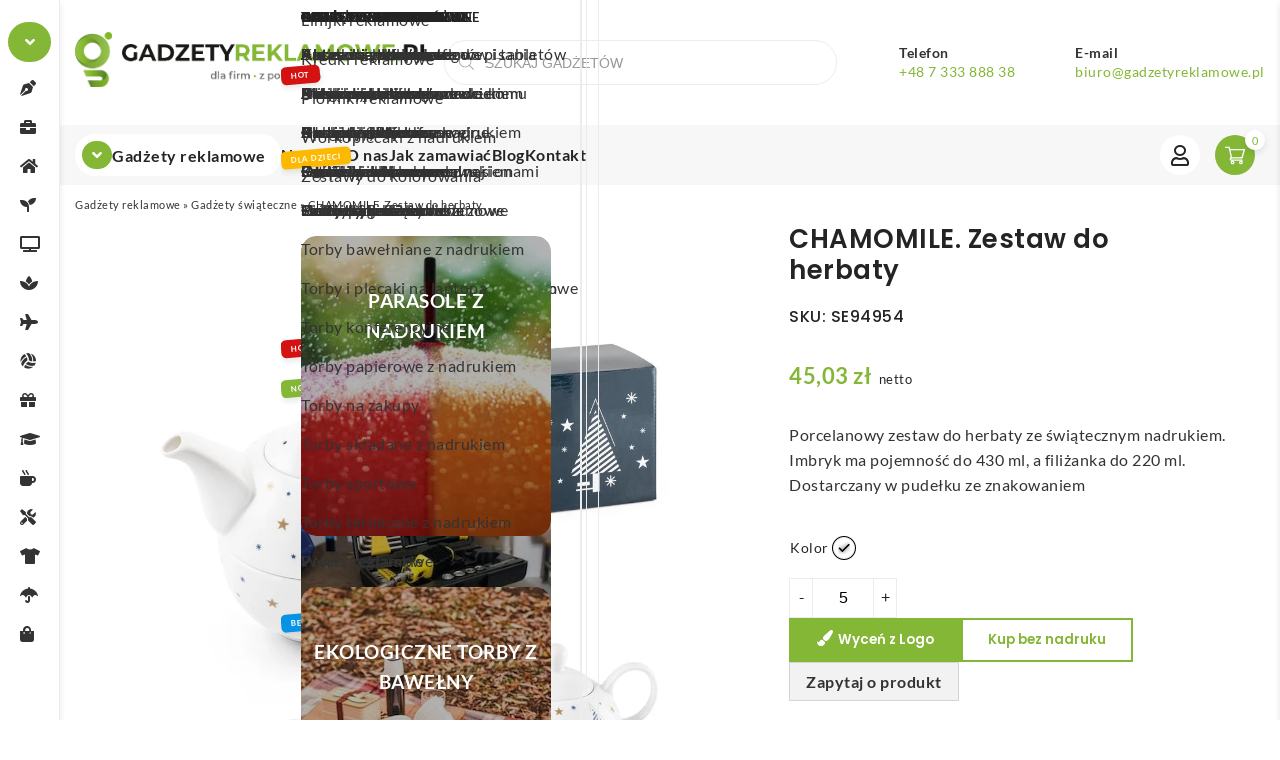

--- FILE ---
content_type: text/html; charset=UTF-8
request_url: https://www.gadzetyreklamowe.pl/chamomile-zestaw-do-herbaty/
body_size: 67278
content:
<!DOCTYPE html>
<html lang="pl-PL" prefix="og: https://ogp.me/ns#">
    <head><meta charset="UTF-8" /><script>if(navigator.userAgent.match(/MSIE|Internet Explorer/i)||navigator.userAgent.match(/Trident\/7\..*?rv:11/i)){var href=document.location.href;if(!href.match(/[?&]nowprocket/)){if(href.indexOf("?")==-1){if(href.indexOf("#")==-1){document.location.href=href+"?nowprocket=1"}else{document.location.href=href.replace("#","?nowprocket=1#")}}else{if(href.indexOf("#")==-1){document.location.href=href+"&nowprocket=1"}else{document.location.href=href.replace("#","&nowprocket=1#")}}}}</script><script>(()=>{class RocketLazyLoadScripts{constructor(){this.v="2.0.4",this.userEvents=["keydown","keyup","mousedown","mouseup","mousemove","mouseover","mouseout","touchmove","touchstart","touchend","touchcancel","wheel","click","dblclick","input"],this.attributeEvents=["onblur","onclick","oncontextmenu","ondblclick","onfocus","onmousedown","onmouseenter","onmouseleave","onmousemove","onmouseout","onmouseover","onmouseup","onmousewheel","onscroll","onsubmit"]}async t(){this.i(),this.o(),/iP(ad|hone)/.test(navigator.userAgent)&&this.h(),this.u(),this.l(this),this.m(),this.k(this),this.p(this),this._(),await Promise.all([this.R(),this.L()]),this.lastBreath=Date.now(),this.S(this),this.P(),this.D(),this.O(),this.M(),await this.C(this.delayedScripts.normal),await this.C(this.delayedScripts.defer),await this.C(this.delayedScripts.async),await this.T(),await this.F(),await this.j(),await this.A(),window.dispatchEvent(new Event("rocket-allScriptsLoaded")),this.everythingLoaded=!0,this.lastTouchEnd&&await new Promise(t=>setTimeout(t,500-Date.now()+this.lastTouchEnd)),this.I(),this.H(),this.U(),this.W()}i(){this.CSPIssue=sessionStorage.getItem("rocketCSPIssue"),document.addEventListener("securitypolicyviolation",t=>{this.CSPIssue||"script-src-elem"!==t.violatedDirective||"data"!==t.blockedURI||(this.CSPIssue=!0,sessionStorage.setItem("rocketCSPIssue",!0))},{isRocket:!0})}o(){window.addEventListener("pageshow",t=>{this.persisted=t.persisted,this.realWindowLoadedFired=!0},{isRocket:!0}),window.addEventListener("pagehide",()=>{this.onFirstUserAction=null},{isRocket:!0})}h(){let t;function e(e){t=e}window.addEventListener("touchstart",e,{isRocket:!0}),window.addEventListener("touchend",function i(o){o.changedTouches[0]&&t.changedTouches[0]&&Math.abs(o.changedTouches[0].pageX-t.changedTouches[0].pageX)<10&&Math.abs(o.changedTouches[0].pageY-t.changedTouches[0].pageY)<10&&o.timeStamp-t.timeStamp<200&&(window.removeEventListener("touchstart",e,{isRocket:!0}),window.removeEventListener("touchend",i,{isRocket:!0}),"INPUT"===o.target.tagName&&"text"===o.target.type||(o.target.dispatchEvent(new TouchEvent("touchend",{target:o.target,bubbles:!0})),o.target.dispatchEvent(new MouseEvent("mouseover",{target:o.target,bubbles:!0})),o.target.dispatchEvent(new PointerEvent("click",{target:o.target,bubbles:!0,cancelable:!0,detail:1,clientX:o.changedTouches[0].clientX,clientY:o.changedTouches[0].clientY})),event.preventDefault()))},{isRocket:!0})}q(t){this.userActionTriggered||("mousemove"!==t.type||this.firstMousemoveIgnored?"keyup"===t.type||"mouseover"===t.type||"mouseout"===t.type||(this.userActionTriggered=!0,this.onFirstUserAction&&this.onFirstUserAction()):this.firstMousemoveIgnored=!0),"click"===t.type&&t.preventDefault(),t.stopPropagation(),t.stopImmediatePropagation(),"touchstart"===this.lastEvent&&"touchend"===t.type&&(this.lastTouchEnd=Date.now()),"click"===t.type&&(this.lastTouchEnd=0),this.lastEvent=t.type,t.composedPath&&t.composedPath()[0].getRootNode()instanceof ShadowRoot&&(t.rocketTarget=t.composedPath()[0]),this.savedUserEvents.push(t)}u(){this.savedUserEvents=[],this.userEventHandler=this.q.bind(this),this.userEvents.forEach(t=>window.addEventListener(t,this.userEventHandler,{passive:!1,isRocket:!0})),document.addEventListener("visibilitychange",this.userEventHandler,{isRocket:!0})}U(){this.userEvents.forEach(t=>window.removeEventListener(t,this.userEventHandler,{passive:!1,isRocket:!0})),document.removeEventListener("visibilitychange",this.userEventHandler,{isRocket:!0}),this.savedUserEvents.forEach(t=>{(t.rocketTarget||t.target).dispatchEvent(new window[t.constructor.name](t.type,t))})}m(){const t="return false",e=Array.from(this.attributeEvents,t=>"data-rocket-"+t),i="["+this.attributeEvents.join("],[")+"]",o="[data-rocket-"+this.attributeEvents.join("],[data-rocket-")+"]",s=(e,i,o)=>{o&&o!==t&&(e.setAttribute("data-rocket-"+i,o),e["rocket"+i]=new Function("event",o),e.setAttribute(i,t))};new MutationObserver(t=>{for(const n of t)"attributes"===n.type&&(n.attributeName.startsWith("data-rocket-")||this.everythingLoaded?n.attributeName.startsWith("data-rocket-")&&this.everythingLoaded&&this.N(n.target,n.attributeName.substring(12)):s(n.target,n.attributeName,n.target.getAttribute(n.attributeName))),"childList"===n.type&&n.addedNodes.forEach(t=>{if(t.nodeType===Node.ELEMENT_NODE)if(this.everythingLoaded)for(const i of[t,...t.querySelectorAll(o)])for(const t of i.getAttributeNames())e.includes(t)&&this.N(i,t.substring(12));else for(const e of[t,...t.querySelectorAll(i)])for(const t of e.getAttributeNames())this.attributeEvents.includes(t)&&s(e,t,e.getAttribute(t))})}).observe(document,{subtree:!0,childList:!0,attributeFilter:[...this.attributeEvents,...e]})}I(){this.attributeEvents.forEach(t=>{document.querySelectorAll("[data-rocket-"+t+"]").forEach(e=>{this.N(e,t)})})}N(t,e){const i=t.getAttribute("data-rocket-"+e);i&&(t.setAttribute(e,i),t.removeAttribute("data-rocket-"+e))}k(t){Object.defineProperty(HTMLElement.prototype,"onclick",{get(){return this.rocketonclick||null},set(e){this.rocketonclick=e,this.setAttribute(t.everythingLoaded?"onclick":"data-rocket-onclick","this.rocketonclick(event)")}})}S(t){function e(e,i){let o=e[i];e[i]=null,Object.defineProperty(e,i,{get:()=>o,set(s){t.everythingLoaded?o=s:e["rocket"+i]=o=s}})}e(document,"onreadystatechange"),e(window,"onload"),e(window,"onpageshow");try{Object.defineProperty(document,"readyState",{get:()=>t.rocketReadyState,set(e){t.rocketReadyState=e},configurable:!0}),document.readyState="loading"}catch(t){console.log("WPRocket DJE readyState conflict, bypassing")}}l(t){this.originalAddEventListener=EventTarget.prototype.addEventListener,this.originalRemoveEventListener=EventTarget.prototype.removeEventListener,this.savedEventListeners=[],EventTarget.prototype.addEventListener=function(e,i,o){o&&o.isRocket||!t.B(e,this)&&!t.userEvents.includes(e)||t.B(e,this)&&!t.userActionTriggered||e.startsWith("rocket-")||t.everythingLoaded?t.originalAddEventListener.call(this,e,i,o):(t.savedEventListeners.push({target:this,remove:!1,type:e,func:i,options:o}),"mouseenter"!==e&&"mouseleave"!==e||t.originalAddEventListener.call(this,e,t.savedUserEvents.push,o))},EventTarget.prototype.removeEventListener=function(e,i,o){o&&o.isRocket||!t.B(e,this)&&!t.userEvents.includes(e)||t.B(e,this)&&!t.userActionTriggered||e.startsWith("rocket-")||t.everythingLoaded?t.originalRemoveEventListener.call(this,e,i,o):t.savedEventListeners.push({target:this,remove:!0,type:e,func:i,options:o})}}J(t,e){this.savedEventListeners=this.savedEventListeners.filter(i=>{let o=i.type,s=i.target||window;return e!==o||t!==s||(this.B(o,s)&&(i.type="rocket-"+o),this.$(i),!1)})}H(){EventTarget.prototype.addEventListener=this.originalAddEventListener,EventTarget.prototype.removeEventListener=this.originalRemoveEventListener,this.savedEventListeners.forEach(t=>this.$(t))}$(t){t.remove?this.originalRemoveEventListener.call(t.target,t.type,t.func,t.options):this.originalAddEventListener.call(t.target,t.type,t.func,t.options)}p(t){let e;function i(e){return t.everythingLoaded?e:e.split(" ").map(t=>"load"===t||t.startsWith("load.")?"rocket-jquery-load":t).join(" ")}function o(o){function s(e){const s=o.fn[e];o.fn[e]=o.fn.init.prototype[e]=function(){return this[0]===window&&t.userActionTriggered&&("string"==typeof arguments[0]||arguments[0]instanceof String?arguments[0]=i(arguments[0]):"object"==typeof arguments[0]&&Object.keys(arguments[0]).forEach(t=>{const e=arguments[0][t];delete arguments[0][t],arguments[0][i(t)]=e})),s.apply(this,arguments),this}}if(o&&o.fn&&!t.allJQueries.includes(o)){const e={DOMContentLoaded:[],"rocket-DOMContentLoaded":[]};for(const t in e)document.addEventListener(t,()=>{e[t].forEach(t=>t())},{isRocket:!0});o.fn.ready=o.fn.init.prototype.ready=function(i){function s(){parseInt(o.fn.jquery)>2?setTimeout(()=>i.bind(document)(o)):i.bind(document)(o)}return"function"==typeof i&&(t.realDomReadyFired?!t.userActionTriggered||t.fauxDomReadyFired?s():e["rocket-DOMContentLoaded"].push(s):e.DOMContentLoaded.push(s)),o([])},s("on"),s("one"),s("off"),t.allJQueries.push(o)}e=o}t.allJQueries=[],o(window.jQuery),Object.defineProperty(window,"jQuery",{get:()=>e,set(t){o(t)}})}P(){const t=new Map;document.write=document.writeln=function(e){const i=document.currentScript,o=document.createRange(),s=i.parentElement;let n=t.get(i);void 0===n&&(n=i.nextSibling,t.set(i,n));const c=document.createDocumentFragment();o.setStart(c,0),c.appendChild(o.createContextualFragment(e)),s.insertBefore(c,n)}}async R(){return new Promise(t=>{this.userActionTriggered?t():this.onFirstUserAction=t})}async L(){return new Promise(t=>{document.addEventListener("DOMContentLoaded",()=>{this.realDomReadyFired=!0,t()},{isRocket:!0})})}async j(){return this.realWindowLoadedFired?Promise.resolve():new Promise(t=>{window.addEventListener("load",t,{isRocket:!0})})}M(){this.pendingScripts=[];this.scriptsMutationObserver=new MutationObserver(t=>{for(const e of t)e.addedNodes.forEach(t=>{"SCRIPT"!==t.tagName||t.noModule||t.isWPRocket||this.pendingScripts.push({script:t,promise:new Promise(e=>{const i=()=>{const i=this.pendingScripts.findIndex(e=>e.script===t);i>=0&&this.pendingScripts.splice(i,1),e()};t.addEventListener("load",i,{isRocket:!0}),t.addEventListener("error",i,{isRocket:!0}),setTimeout(i,1e3)})})})}),this.scriptsMutationObserver.observe(document,{childList:!0,subtree:!0})}async F(){await this.X(),this.pendingScripts.length?(await this.pendingScripts[0].promise,await this.F()):this.scriptsMutationObserver.disconnect()}D(){this.delayedScripts={normal:[],async:[],defer:[]},document.querySelectorAll("script[type$=rocketlazyloadscript]").forEach(t=>{t.hasAttribute("data-rocket-src")?t.hasAttribute("async")&&!1!==t.async?this.delayedScripts.async.push(t):t.hasAttribute("defer")&&!1!==t.defer||"module"===t.getAttribute("data-rocket-type")?this.delayedScripts.defer.push(t):this.delayedScripts.normal.push(t):this.delayedScripts.normal.push(t)})}async _(){await this.L();let t=[];document.querySelectorAll("script[type$=rocketlazyloadscript][data-rocket-src]").forEach(e=>{let i=e.getAttribute("data-rocket-src");if(i&&!i.startsWith("data:")){i.startsWith("//")&&(i=location.protocol+i);try{const o=new URL(i).origin;o!==location.origin&&t.push({src:o,crossOrigin:e.crossOrigin||"module"===e.getAttribute("data-rocket-type")})}catch(t){}}}),t=[...new Map(t.map(t=>[JSON.stringify(t),t])).values()],this.Y(t,"preconnect")}async G(t){if(await this.K(),!0!==t.noModule||!("noModule"in HTMLScriptElement.prototype))return new Promise(e=>{let i;function o(){(i||t).setAttribute("data-rocket-status","executed"),e()}try{if(navigator.userAgent.includes("Firefox/")||""===navigator.vendor||this.CSPIssue)i=document.createElement("script"),[...t.attributes].forEach(t=>{let e=t.nodeName;"type"!==e&&("data-rocket-type"===e&&(e="type"),"data-rocket-src"===e&&(e="src"),i.setAttribute(e,t.nodeValue))}),t.text&&(i.text=t.text),t.nonce&&(i.nonce=t.nonce),i.hasAttribute("src")?(i.addEventListener("load",o,{isRocket:!0}),i.addEventListener("error",()=>{i.setAttribute("data-rocket-status","failed-network"),e()},{isRocket:!0}),setTimeout(()=>{i.isConnected||e()},1)):(i.text=t.text,o()),i.isWPRocket=!0,t.parentNode.replaceChild(i,t);else{const i=t.getAttribute("data-rocket-type"),s=t.getAttribute("data-rocket-src");i?(t.type=i,t.removeAttribute("data-rocket-type")):t.removeAttribute("type"),t.addEventListener("load",o,{isRocket:!0}),t.addEventListener("error",i=>{this.CSPIssue&&i.target.src.startsWith("data:")?(console.log("WPRocket: CSP fallback activated"),t.removeAttribute("src"),this.G(t).then(e)):(t.setAttribute("data-rocket-status","failed-network"),e())},{isRocket:!0}),s?(t.fetchPriority="high",t.removeAttribute("data-rocket-src"),t.src=s):t.src="data:text/javascript;base64,"+window.btoa(unescape(encodeURIComponent(t.text)))}}catch(i){t.setAttribute("data-rocket-status","failed-transform"),e()}});t.setAttribute("data-rocket-status","skipped")}async C(t){const e=t.shift();return e?(e.isConnected&&await this.G(e),this.C(t)):Promise.resolve()}O(){this.Y([...this.delayedScripts.normal,...this.delayedScripts.defer,...this.delayedScripts.async],"preload")}Y(t,e){this.trash=this.trash||[];let i=!0;var o=document.createDocumentFragment();t.forEach(t=>{const s=t.getAttribute&&t.getAttribute("data-rocket-src")||t.src;if(s&&!s.startsWith("data:")){const n=document.createElement("link");n.href=s,n.rel=e,"preconnect"!==e&&(n.as="script",n.fetchPriority=i?"high":"low"),t.getAttribute&&"module"===t.getAttribute("data-rocket-type")&&(n.crossOrigin=!0),t.crossOrigin&&(n.crossOrigin=t.crossOrigin),t.integrity&&(n.integrity=t.integrity),t.nonce&&(n.nonce=t.nonce),o.appendChild(n),this.trash.push(n),i=!1}}),document.head.appendChild(o)}W(){this.trash.forEach(t=>t.remove())}async T(){try{document.readyState="interactive"}catch(t){}this.fauxDomReadyFired=!0;try{await this.K(),this.J(document,"readystatechange"),document.dispatchEvent(new Event("rocket-readystatechange")),await this.K(),document.rocketonreadystatechange&&document.rocketonreadystatechange(),await this.K(),this.J(document,"DOMContentLoaded"),document.dispatchEvent(new Event("rocket-DOMContentLoaded")),await this.K(),this.J(window,"DOMContentLoaded"),window.dispatchEvent(new Event("rocket-DOMContentLoaded"))}catch(t){console.error(t)}}async A(){try{document.readyState="complete"}catch(t){}try{await this.K(),this.J(document,"readystatechange"),document.dispatchEvent(new Event("rocket-readystatechange")),await this.K(),document.rocketonreadystatechange&&document.rocketonreadystatechange(),await this.K(),this.J(window,"load"),window.dispatchEvent(new Event("rocket-load")),await this.K(),window.rocketonload&&window.rocketonload(),await this.K(),this.allJQueries.forEach(t=>t(window).trigger("rocket-jquery-load")),await this.K(),this.J(window,"pageshow");const t=new Event("rocket-pageshow");t.persisted=this.persisted,window.dispatchEvent(t),await this.K(),window.rocketonpageshow&&window.rocketonpageshow({persisted:this.persisted})}catch(t){console.error(t)}}async K(){Date.now()-this.lastBreath>45&&(await this.X(),this.lastBreath=Date.now())}async X(){return document.hidden?new Promise(t=>setTimeout(t)):new Promise(t=>requestAnimationFrame(t))}B(t,e){return e===document&&"readystatechange"===t||(e===document&&"DOMContentLoaded"===t||(e===window&&"DOMContentLoaded"===t||(e===window&&"load"===t||e===window&&"pageshow"===t)))}static run(){(new RocketLazyLoadScripts).t()}}RocketLazyLoadScripts.run()})();</script>
        
		<meta name="viewport" content="width=device-width, initial-scale=1, user-scalable=no" />
        <title>Chamomile zestaw do herbaty - G</title>
<link data-rocket-preload as="style" data-wpr-hosted-gf-parameters="family=Lato:wght@300;400;700&family=Poppins:wght@300;500;600&display=swap" href="https://www.gadzetyreklamowe.pl/wp-content/cache/fonts/1/google-fonts/css/0/a/5/73a9a88d672cb53ecb8dd624851f7.css" rel="preload">
<link data-wpr-hosted-gf-parameters="family=Lato:wght@300;400;700&family=Poppins:wght@300;500;600&display=swap" href="https://www.gadzetyreklamowe.pl/wp-content/cache/fonts/1/google-fonts/css/0/a/5/73a9a88d672cb53ecb8dd624851f7.css" media="print" onload="this.media=&#039;all&#039;" rel="stylesheet">
<noscript data-wpr-hosted-gf-parameters=""><link rel="stylesheet" href="https://fonts.googleapis.com/css2?family=Lato:wght@300;400;700&#038;family=Poppins:wght@300;500;600&#038;display=swap"></noscript>
        <link rel="profile" href="https://gmpg.org/xfn/11" />
        <link rel="pingback" href="https://www.gadzetyreklamowe.pl/xmlrpc.php" />
        		
		<!-- Statistics script Complianz GDPR/CCPA -->
						<script type="rocketlazyloadscript" data-category="functional">
							(function(w,d,s,l,i){w[l]=w[l]||[];w[l].push({'gtm.start':
		new Date().getTime(),event:'gtm.js'});var f=d.getElementsByTagName(s)[0],
	j=d.createElement(s),dl=l!='dataLayer'?'&l='+l:'';j.async=true;j.src=
	'https://www.googletagmanager.com/gtm.js?id='+i+dl;f.parentNode.insertBefore(j,f);
})(window,document,'script','dataLayer','GTM-5N2DHJJB');

const revokeListeners = [];
window.addRevokeListener = (callback) => {
	revokeListeners.push(callback);
};
document.addEventListener("cmplz_revoke", function (e) {
	cmplz_set_cookie('cmplz_consent_mode', 'revoked', false );
	revokeListeners.forEach((callback) => {
		callback();
	});
});

const consentListeners = [];
/**
 * Called from GTM template to set callback to be executed when user consent is provided.
 * @param callback
 */
window.addConsentUpdateListener = (callback) => {
	consentListeners.push(callback);
};
document.addEventListener("cmplz_fire_categories", function (e) {
	var consentedCategories = e.detail.categories;
	const consent = {
		'security_storage': "granted",
		'functionality_storage': "granted",
		'personalization_storage':  cmplz_in_array( 'preferences', consentedCategories ) ? 'granted' : 'denied',
		'analytics_storage':  cmplz_in_array( 'statistics', consentedCategories ) ? 'granted' : 'denied',
		'ad_storage': cmplz_in_array( 'marketing', consentedCategories ) ? 'granted' : 'denied',
		'ad_user_data': cmplz_in_array( 'marketing', consentedCategories ) ? 'granted' : 'denied',
		'ad_personalization': cmplz_in_array( 'marketing', consentedCategories ) ? 'granted' : 'denied',
	};

	//don't use automatic prefixing, as the TM template needs to be sure it's cmplz_.
	let consented = [];
	for (const [key, value] of Object.entries(consent)) {
		if (value === 'granted') {
			consented.push(key);
		}
	}
	cmplz_set_cookie('cmplz_consent_mode', consented.join(','), false );
	consentListeners.forEach((callback) => {
		callback(consent);
	});
});
						</script>
<!-- Google Tag Manager for WordPress by gtm4wp.com -->
<script data-cfasync="false" data-pagespeed-no-defer>
	var gtm4wp_datalayer_name = "dataLayer";
	var dataLayer = dataLayer || [];
	const gtm4wp_use_sku_instead = 0;
	const gtm4wp_currency = 'PLN';
	const gtm4wp_product_per_impression = 10;
	const gtm4wp_clear_ecommerce = false;
	const gtm4wp_datalayer_max_timeout = 2000;
</script>
<!-- End Google Tag Manager for WordPress by gtm4wp.com -->	<!-- Google Tag Manager -->
	<script type="rocketlazyloadscript">(function(w,d,s,l,i){w[l]=w[l]||[];w[l].push({'gtm.start':
	new Date().getTime(),event:'gtm.js'});var f=d.getElementsByTagName(s)[0],
	j=d.createElement(s),dl=l!='dataLayer'?'&l='+l:'';j.async=true;j.src=
	'https://www.googletagmanager.com/gtm.js?id='+i+dl;f.parentNode.insertBefore(j,f);
	})(window,document,'script','dataLayer','GTM-K9TSPFG');</script>
	<!-- End Google Tag Manager -->

<!-- Optymalizacja wyszukiwarek według Rank Math PRO - https://rankmath.com/ -->
<meta name="description" content="Chamomile | SE94954 | Cena od 36.92 zł. Odkryj wspaniały gadżet reklamowy, nie tylko z logo. Unikalny zestaw do kawy idealny dla każdego."/>
<meta name="robots" content="follow, index, max-snippet:-1, max-video-preview:-1, max-image-preview:large"/>
<link rel="canonical" href="https://www.gadzetyreklamowe.pl/chamomile-zestaw-do-herbaty/" />
<meta name="keywords" content="zestaw do herbaty"/>
<meta property="og:locale" content="pl_PL" />
<meta property="og:type" content="product" />
<meta property="og:title" content="Chamomile zestaw do herbaty - G" />
<meta property="og:description" content="Chamomile | SE94954 | Cena od 36.92 zł. Odkryj wspaniały gadżet reklamowy, nie tylko z logo. Unikalny zestaw do kawy idealny dla każdego." />
<meta property="og:url" content="https://www.gadzetyreklamowe.pl/chamomile-zestaw-do-herbaty/" />
<meta property="og:site_name" content="GadżetyReklamowe.pl" />
<meta property="og:updated_time" content="2025-10-16T15:03:22+02:00" />
<meta property="og:image" content="https://www.gadzetyreklamowe.pl/wp-content/uploads/2023/07/chamomile-zestaw-do-herbaty-SE94954-optimized.jpg" />
<meta property="og:image:secure_url" content="https://www.gadzetyreklamowe.pl/wp-content/uploads/2023/07/chamomile-zestaw-do-herbaty-SE94954-optimized.jpg" />
<meta property="og:image:width" content="1200" />
<meta property="og:image:height" content="1200" />
<meta property="og:image:alt" content="CHAMOMILE. Teás készlet" />
<meta property="og:image:type" content="image/jpeg" />
<meta property="product:brand" content="hi!dea™" />
<meta property="product:retailer_item_id" content="SE94954" />
<meta name="twitter:card" content="summary_large_image" />
<meta name="twitter:title" content="Chamomile zestaw do herbaty - G" />
<meta name="twitter:description" content="Chamomile | SE94954 | Cena od 36.92 zł. Odkryj wspaniały gadżet reklamowy, nie tylko z logo. Unikalny zestaw do kawy idealny dla każdego." />
<meta name="twitter:image" content="https://www.gadzetyreklamowe.pl/wp-content/uploads/2023/07/chamomile-zestaw-do-herbaty-SE94954-optimized.jpg" />
<meta name="twitter:label1" content="Cena" />
<meta name="twitter:data1" content="45,03&nbsp;&#122;&#322;" />
<meta name="twitter:label2" content="Dostępność" />
<meta name="twitter:data2" content="Brak w magazynie. Napisz do nas, a znajdziemy dla Ciebie podobny produkt!" />
<script type="application/ld+json" class="rank-math-schema-pro">{"@context":"https://schema.org","@graph":[{"@type":"Organization","@id":"https://www.gadzetyreklamowe.pl/#organization","name":"Gad\u017cety","logo":{"@type":"ImageObject","@id":"https://www.gadzetyreklamowe.pl/#logo","url":"https://www.gadzetyreklamowe.pl/wp-content/uploads/2023/08/logo-na-gadzetyreklamowe-optimized.png","contentUrl":"https://www.gadzetyreklamowe.pl/wp-content/uploads/2023/08/logo-na-gadzetyreklamowe-optimized.png","caption":"Gad\u017cetyReklamowe.pl","inLanguage":"pl-PL","width":"765","height":"89"}},{"@type":"WebSite","@id":"https://www.gadzetyreklamowe.pl/#website","url":"https://www.gadzetyreklamowe.pl","name":"Gad\u017cetyReklamowe.pl","publisher":{"@id":"https://www.gadzetyreklamowe.pl/#organization"},"inLanguage":"pl-PL"},{"@type":"ImageObject","@id":"https://www.gadzetyreklamowe.pl/wp-content/uploads/2023/07/chamomile-zestaw-do-herbaty-SE94954-optimized.jpg","url":"https://www.gadzetyreklamowe.pl/wp-content/uploads/2023/07/chamomile-zestaw-do-herbaty-SE94954-optimized.jpg","width":"1200","height":"1200","caption":"CHAMOMILE. Te\u00e1s k\u00e9szlet","inLanguage":"pl-PL"},{"@type":"BreadcrumbList","@id":"https://www.gadzetyreklamowe.pl/chamomile-zestaw-do-herbaty/#breadcrumb","itemListElement":[{"@type":"ListItem","position":"1","item":{"@id":"https://www.gadzetyreklamowe.pl","name":"Gad\u017cety reklamowe"}},{"@type":"ListItem","position":"2","item":{"@id":"https://www.gadzetyreklamowe.pl/gadzety-swiateczne/","name":"Gad\u017cety \u015bwi\u0105teczne"}},{"@type":"ListItem","position":"3","item":{"@id":"https://www.gadzetyreklamowe.pl/chamomile-zestaw-do-herbaty/","name":"CHAMOMILE. Zestaw do herbaty"}}]},{"@type":"WebPage","@id":"https://www.gadzetyreklamowe.pl/chamomile-zestaw-do-herbaty/#webpage","url":"https://www.gadzetyreklamowe.pl/chamomile-zestaw-do-herbaty/","name":"Chamomile zestaw do herbaty - G","datePublished":"2023-07-11T12:54:29+02:00","dateModified":"2025-10-16T15:03:22+02:00","isPartOf":{"@id":"https://www.gadzetyreklamowe.pl/#website"},"primaryImageOfPage":{"@id":"https://www.gadzetyreklamowe.pl/wp-content/uploads/2023/07/chamomile-zestaw-do-herbaty-SE94954-optimized.jpg"},"inLanguage":"pl-PL","breadcrumb":{"@id":"https://www.gadzetyreklamowe.pl/chamomile-zestaw-do-herbaty/#breadcrumb"}},{"@type":"ProductGroup","brand":{"@type":"Brand","name":"hi!dea\u2122"},"name":"Chamomile zestaw do herbaty - G","description":"Chamomile | SE94954 | Cena od 36.92 z\u0142. Odkryj wspania\u0142y gad\u017cet reklamowy, nie tylko z logo. Unikalny zestaw do kawy idealny dla ka\u017cdego.","sku":"SE94954","category":"Gad\u017cety \u015bwi\u0105teczne","mainEntityOfPage":{"@id":"https://www.gadzetyreklamowe.pl/chamomile-zestaw-do-herbaty/#webpage"},"image":{"@id":"https://www.gadzetyreklamowe.pl/wp-content/uploads/2023/07/chamomile-zestaw-do-herbaty-SE94954-optimized.jpg"},"additionalProperty":[{"@type":"PropertyValue","name":"wymiary","value":"147 x 113 x 143 mm"},{"@type":"PropertyValue","name":"waga-g","value":"627"},{"@type":"PropertyValue","name":"pa_material","value":"Porcelana"},{"@type":"PropertyValue","name":"pa_marka","value":"hi!dea\u2122"}],"url":"https://www.gadzetyreklamowe.pl/chamomile-zestaw-do-herbaty/","productGroupID":"SE94954","hasVariant":[{"@type":"Product","sku":"SE94954-106","name":"CHAMOMILE. Zestaw do herbaty - bia\u0142y","description":"Porcelanowy zestaw do herbaty ze \u015bwi\u0105tecznym nadrukiem. Imbryk ma pojemno\u015b\u0107 do 430 ml, a fili\u017canka do 220 ml. Dostarczany w pude\u0142ku ze znakowaniem","image":"https://www.gadzetyreklamowe.pl/wp-content/uploads/2023/07/chamomile-zestaw-do-herbaty-SE94954-3-150x150-optimized.jpg","offers":{"@type":"Offer","description":"Porcelanowy zestaw do herbaty ze \u015bwi\u0105tecznym nadrukiem. Imbryk ma pojemno\u015b\u0107 do 430 ml, a fili\u017canka do 220 ml. Dostarczany w pude\u0142ku ze znakowaniem","price":"45.03","priceCurrency":"PLN","availability":"http://schema.org/OutOfStock","itemCondition":"NewCondition","priceValidUntil":"2027-12-31","url":"https://www.gadzetyreklamowe.pl/chamomile-zestaw-do-herbaty/?attribute_pa_kolor=bialy"}}],"@id":"https://www.gadzetyreklamowe.pl/chamomile-zestaw-do-herbaty/#richSnippet"}]}</script>
<!-- /Wtyczka Rank Math WordPress SEO -->

<link rel='dns-prefetch' href='//static.addtoany.com' />
<link href='https://fonts.gstatic.com' crossorigin rel='preconnect' />
<link rel="alternate" title="oEmbed (JSON)" type="application/json+oembed" href="https://www.gadzetyreklamowe.pl/wp-json/oembed/1.0/embed?url=https%3A%2F%2Fwww.gadzetyreklamowe.pl%2Fchamomile-zestaw-do-herbaty%2F" />
<link rel="alternate" title="oEmbed (XML)" type="text/xml+oembed" href="https://www.gadzetyreklamowe.pl/wp-json/oembed/1.0/embed?url=https%3A%2F%2Fwww.gadzetyreklamowe.pl%2Fchamomile-zestaw-do-herbaty%2F&#038;format=xml" />
<style id='wp-img-auto-sizes-contain-inline-css' type='text/css'>
img:is([sizes=auto i],[sizes^="auto," i]){contain-intrinsic-size:3000px 1500px}
/*# sourceURL=wp-img-auto-sizes-contain-inline-css */
</style>
<link data-minify="1" rel='stylesheet' id='font-awesome-css' href='https://www.gadzetyreklamowe.pl/wp-content/cache/min/1/wp-content/plugins/woocommerce-ajax-filters/berocket/assets/css/font-awesome.min.css?ver=1769438098' type='text/css' media='all' />
<style id='wp-block-library-inline-css' type='text/css'>
:root{--wp-block-synced-color:#7a00df;--wp-block-synced-color--rgb:122,0,223;--wp-bound-block-color:var(--wp-block-synced-color);--wp-editor-canvas-background:#ddd;--wp-admin-theme-color:#007cba;--wp-admin-theme-color--rgb:0,124,186;--wp-admin-theme-color-darker-10:#006ba1;--wp-admin-theme-color-darker-10--rgb:0,107,160.5;--wp-admin-theme-color-darker-20:#005a87;--wp-admin-theme-color-darker-20--rgb:0,90,135;--wp-admin-border-width-focus:2px}@media (min-resolution:192dpi){:root{--wp-admin-border-width-focus:1.5px}}.wp-element-button{cursor:pointer}:root .has-very-light-gray-background-color{background-color:#eee}:root .has-very-dark-gray-background-color{background-color:#313131}:root .has-very-light-gray-color{color:#eee}:root .has-very-dark-gray-color{color:#313131}:root .has-vivid-green-cyan-to-vivid-cyan-blue-gradient-background{background:linear-gradient(135deg,#00d084,#0693e3)}:root .has-purple-crush-gradient-background{background:linear-gradient(135deg,#34e2e4,#4721fb 50%,#ab1dfe)}:root .has-hazy-dawn-gradient-background{background:linear-gradient(135deg,#faaca8,#dad0ec)}:root .has-subdued-olive-gradient-background{background:linear-gradient(135deg,#fafae1,#67a671)}:root .has-atomic-cream-gradient-background{background:linear-gradient(135deg,#fdd79a,#004a59)}:root .has-nightshade-gradient-background{background:linear-gradient(135deg,#330968,#31cdcf)}:root .has-midnight-gradient-background{background:linear-gradient(135deg,#020381,#2874fc)}:root{--wp--preset--font-size--normal:16px;--wp--preset--font-size--huge:42px}.has-regular-font-size{font-size:1em}.has-larger-font-size{font-size:2.625em}.has-normal-font-size{font-size:var(--wp--preset--font-size--normal)}.has-huge-font-size{font-size:var(--wp--preset--font-size--huge)}.has-text-align-center{text-align:center}.has-text-align-left{text-align:left}.has-text-align-right{text-align:right}.has-fit-text{white-space:nowrap!important}#end-resizable-editor-section{display:none}.aligncenter{clear:both}.items-justified-left{justify-content:flex-start}.items-justified-center{justify-content:center}.items-justified-right{justify-content:flex-end}.items-justified-space-between{justify-content:space-between}.screen-reader-text{border:0;clip-path:inset(50%);height:1px;margin:-1px;overflow:hidden;padding:0;position:absolute;width:1px;word-wrap:normal!important}.screen-reader-text:focus{background-color:#ddd;clip-path:none;color:#444;display:block;font-size:1em;height:auto;left:5px;line-height:normal;padding:15px 23px 14px;text-decoration:none;top:5px;width:auto;z-index:100000}html :where(.has-border-color){border-style:solid}html :where([style*=border-top-color]){border-top-style:solid}html :where([style*=border-right-color]){border-right-style:solid}html :where([style*=border-bottom-color]){border-bottom-style:solid}html :where([style*=border-left-color]){border-left-style:solid}html :where([style*=border-width]){border-style:solid}html :where([style*=border-top-width]){border-top-style:solid}html :where([style*=border-right-width]){border-right-style:solid}html :where([style*=border-bottom-width]){border-bottom-style:solid}html :where([style*=border-left-width]){border-left-style:solid}html :where(img[class*=wp-image-]){height:auto;max-width:100%}:where(figure){margin:0 0 1em}html :where(.is-position-sticky){--wp-admin--admin-bar--position-offset:var(--wp-admin--admin-bar--height,0px)}@media screen and (max-width:600px){html :where(.is-position-sticky){--wp-admin--admin-bar--position-offset:0px}}

/*# sourceURL=wp-block-library-inline-css */
</style><style id='wp-block-image-inline-css' type='text/css'>
.wp-block-image>a,.wp-block-image>figure>a{display:inline-block}.wp-block-image img{box-sizing:border-box;height:auto;max-width:100%;vertical-align:bottom}@media not (prefers-reduced-motion){.wp-block-image img.hide{visibility:hidden}.wp-block-image img.show{animation:show-content-image .4s}}.wp-block-image[style*=border-radius] img,.wp-block-image[style*=border-radius]>a{border-radius:inherit}.wp-block-image.has-custom-border img{box-sizing:border-box}.wp-block-image.aligncenter{text-align:center}.wp-block-image.alignfull>a,.wp-block-image.alignwide>a{width:100%}.wp-block-image.alignfull img,.wp-block-image.alignwide img{height:auto;width:100%}.wp-block-image .aligncenter,.wp-block-image .alignleft,.wp-block-image .alignright,.wp-block-image.aligncenter,.wp-block-image.alignleft,.wp-block-image.alignright{display:table}.wp-block-image .aligncenter>figcaption,.wp-block-image .alignleft>figcaption,.wp-block-image .alignright>figcaption,.wp-block-image.aligncenter>figcaption,.wp-block-image.alignleft>figcaption,.wp-block-image.alignright>figcaption{caption-side:bottom;display:table-caption}.wp-block-image .alignleft{float:left;margin:.5em 1em .5em 0}.wp-block-image .alignright{float:right;margin:.5em 0 .5em 1em}.wp-block-image .aligncenter{margin-left:auto;margin-right:auto}.wp-block-image :where(figcaption){margin-bottom:1em;margin-top:.5em}.wp-block-image.is-style-circle-mask img{border-radius:9999px}@supports ((-webkit-mask-image:none) or (mask-image:none)) or (-webkit-mask-image:none){.wp-block-image.is-style-circle-mask img{border-radius:0;-webkit-mask-image:url('data:image/svg+xml;utf8,<svg viewBox="0 0 100 100" xmlns="http://www.w3.org/2000/svg"><circle cx="50" cy="50" r="50"/></svg>');mask-image:url('data:image/svg+xml;utf8,<svg viewBox="0 0 100 100" xmlns="http://www.w3.org/2000/svg"><circle cx="50" cy="50" r="50"/></svg>');mask-mode:alpha;-webkit-mask-position:center;mask-position:center;-webkit-mask-repeat:no-repeat;mask-repeat:no-repeat;-webkit-mask-size:contain;mask-size:contain}}:root :where(.wp-block-image.is-style-rounded img,.wp-block-image .is-style-rounded img){border-radius:9999px}.wp-block-image figure{margin:0}.wp-lightbox-container{display:flex;flex-direction:column;position:relative}.wp-lightbox-container img{cursor:zoom-in}.wp-lightbox-container img:hover+button{opacity:1}.wp-lightbox-container button{align-items:center;backdrop-filter:blur(16px) saturate(180%);background-color:#5a5a5a40;border:none;border-radius:4px;cursor:zoom-in;display:flex;height:20px;justify-content:center;opacity:0;padding:0;position:absolute;right:16px;text-align:center;top:16px;width:20px;z-index:100}@media not (prefers-reduced-motion){.wp-lightbox-container button{transition:opacity .2s ease}}.wp-lightbox-container button:focus-visible{outline:3px auto #5a5a5a40;outline:3px auto -webkit-focus-ring-color;outline-offset:3px}.wp-lightbox-container button:hover{cursor:pointer;opacity:1}.wp-lightbox-container button:focus{opacity:1}.wp-lightbox-container button:focus,.wp-lightbox-container button:hover,.wp-lightbox-container button:not(:hover):not(:active):not(.has-background){background-color:#5a5a5a40;border:none}.wp-lightbox-overlay{box-sizing:border-box;cursor:zoom-out;height:100vh;left:0;overflow:hidden;position:fixed;top:0;visibility:hidden;width:100%;z-index:100000}.wp-lightbox-overlay .close-button{align-items:center;cursor:pointer;display:flex;justify-content:center;min-height:40px;min-width:40px;padding:0;position:absolute;right:calc(env(safe-area-inset-right) + 16px);top:calc(env(safe-area-inset-top) + 16px);z-index:5000000}.wp-lightbox-overlay .close-button:focus,.wp-lightbox-overlay .close-button:hover,.wp-lightbox-overlay .close-button:not(:hover):not(:active):not(.has-background){background:none;border:none}.wp-lightbox-overlay .lightbox-image-container{height:var(--wp--lightbox-container-height);left:50%;overflow:hidden;position:absolute;top:50%;transform:translate(-50%,-50%);transform-origin:top left;width:var(--wp--lightbox-container-width);z-index:9999999999}.wp-lightbox-overlay .wp-block-image{align-items:center;box-sizing:border-box;display:flex;height:100%;justify-content:center;margin:0;position:relative;transform-origin:0 0;width:100%;z-index:3000000}.wp-lightbox-overlay .wp-block-image img{height:var(--wp--lightbox-image-height);min-height:var(--wp--lightbox-image-height);min-width:var(--wp--lightbox-image-width);width:var(--wp--lightbox-image-width)}.wp-lightbox-overlay .wp-block-image figcaption{display:none}.wp-lightbox-overlay button{background:none;border:none}.wp-lightbox-overlay .scrim{background-color:#fff;height:100%;opacity:.9;position:absolute;width:100%;z-index:2000000}.wp-lightbox-overlay.active{visibility:visible}@media not (prefers-reduced-motion){.wp-lightbox-overlay.active{animation:turn-on-visibility .25s both}.wp-lightbox-overlay.active img{animation:turn-on-visibility .35s both}.wp-lightbox-overlay.show-closing-animation:not(.active){animation:turn-off-visibility .35s both}.wp-lightbox-overlay.show-closing-animation:not(.active) img{animation:turn-off-visibility .25s both}.wp-lightbox-overlay.zoom.active{animation:none;opacity:1;visibility:visible}.wp-lightbox-overlay.zoom.active .lightbox-image-container{animation:lightbox-zoom-in .4s}.wp-lightbox-overlay.zoom.active .lightbox-image-container img{animation:none}.wp-lightbox-overlay.zoom.active .scrim{animation:turn-on-visibility .4s forwards}.wp-lightbox-overlay.zoom.show-closing-animation:not(.active){animation:none}.wp-lightbox-overlay.zoom.show-closing-animation:not(.active) .lightbox-image-container{animation:lightbox-zoom-out .4s}.wp-lightbox-overlay.zoom.show-closing-animation:not(.active) .lightbox-image-container img{animation:none}.wp-lightbox-overlay.zoom.show-closing-animation:not(.active) .scrim{animation:turn-off-visibility .4s forwards}}@keyframes show-content-image{0%{visibility:hidden}99%{visibility:hidden}to{visibility:visible}}@keyframes turn-on-visibility{0%{opacity:0}to{opacity:1}}@keyframes turn-off-visibility{0%{opacity:1;visibility:visible}99%{opacity:0;visibility:visible}to{opacity:0;visibility:hidden}}@keyframes lightbox-zoom-in{0%{transform:translate(calc((-100vw + var(--wp--lightbox-scrollbar-width))/2 + var(--wp--lightbox-initial-left-position)),calc(-50vh + var(--wp--lightbox-initial-top-position))) scale(var(--wp--lightbox-scale))}to{transform:translate(-50%,-50%) scale(1)}}@keyframes lightbox-zoom-out{0%{transform:translate(-50%,-50%) scale(1);visibility:visible}99%{visibility:visible}to{transform:translate(calc((-100vw + var(--wp--lightbox-scrollbar-width))/2 + var(--wp--lightbox-initial-left-position)),calc(-50vh + var(--wp--lightbox-initial-top-position))) scale(var(--wp--lightbox-scale));visibility:hidden}}
/*# sourceURL=https://www.gadzetyreklamowe.pl/wp-includes/blocks/image/style.min.css */
</style>
<style id='wp-block-columns-inline-css' type='text/css'>
.wp-block-columns{box-sizing:border-box;display:flex;flex-wrap:wrap!important}@media (min-width:782px){.wp-block-columns{flex-wrap:nowrap!important}}.wp-block-columns{align-items:normal!important}.wp-block-columns.are-vertically-aligned-top{align-items:flex-start}.wp-block-columns.are-vertically-aligned-center{align-items:center}.wp-block-columns.are-vertically-aligned-bottom{align-items:flex-end}@media (max-width:781px){.wp-block-columns:not(.is-not-stacked-on-mobile)>.wp-block-column{flex-basis:100%!important}}@media (min-width:782px){.wp-block-columns:not(.is-not-stacked-on-mobile)>.wp-block-column{flex-basis:0;flex-grow:1}.wp-block-columns:not(.is-not-stacked-on-mobile)>.wp-block-column[style*=flex-basis]{flex-grow:0}}.wp-block-columns.is-not-stacked-on-mobile{flex-wrap:nowrap!important}.wp-block-columns.is-not-stacked-on-mobile>.wp-block-column{flex-basis:0;flex-grow:1}.wp-block-columns.is-not-stacked-on-mobile>.wp-block-column[style*=flex-basis]{flex-grow:0}:where(.wp-block-columns){margin-bottom:1.75em}:where(.wp-block-columns.has-background){padding:1.25em 2.375em}.wp-block-column{flex-grow:1;min-width:0;overflow-wrap:break-word;word-break:break-word}.wp-block-column.is-vertically-aligned-top{align-self:flex-start}.wp-block-column.is-vertically-aligned-center{align-self:center}.wp-block-column.is-vertically-aligned-bottom{align-self:flex-end}.wp-block-column.is-vertically-aligned-stretch{align-self:stretch}.wp-block-column.is-vertically-aligned-bottom,.wp-block-column.is-vertically-aligned-center,.wp-block-column.is-vertically-aligned-top{width:100%}
/*# sourceURL=https://www.gadzetyreklamowe.pl/wp-includes/blocks/columns/style.min.css */
</style>
<style id='wp-block-group-inline-css' type='text/css'>
.wp-block-group{box-sizing:border-box}:where(.wp-block-group.wp-block-group-is-layout-constrained){position:relative}
/*# sourceURL=https://www.gadzetyreklamowe.pl/wp-includes/blocks/group/style.min.css */
</style>
<style id='wp-block-paragraph-inline-css' type='text/css'>
.is-small-text{font-size:.875em}.is-regular-text{font-size:1em}.is-large-text{font-size:2.25em}.is-larger-text{font-size:3em}.has-drop-cap:not(:focus):first-letter{float:left;font-size:8.4em;font-style:normal;font-weight:100;line-height:.68;margin:.05em .1em 0 0;text-transform:uppercase}body.rtl .has-drop-cap:not(:focus):first-letter{float:none;margin-left:.1em}p.has-drop-cap.has-background{overflow:hidden}:root :where(p.has-background){padding:1.25em 2.375em}:where(p.has-text-color:not(.has-link-color)) a{color:inherit}p.has-text-align-left[style*="writing-mode:vertical-lr"],p.has-text-align-right[style*="writing-mode:vertical-rl"]{rotate:180deg}
/*# sourceURL=https://www.gadzetyreklamowe.pl/wp-includes/blocks/paragraph/style.min.css */
</style>
<style id='wp-block-spacer-inline-css' type='text/css'>
.wp-block-spacer{clear:both}
/*# sourceURL=https://www.gadzetyreklamowe.pl/wp-includes/blocks/spacer/style.min.css */
</style>
<link data-minify="1" rel='stylesheet' id='wc-blocks-style-css' href='https://www.gadzetyreklamowe.pl/wp-content/cache/min/1/wp-content/plugins/woocommerce/assets/client/blocks/wc-blocks.css?ver=1769438098' type='text/css' media='all' />
<style id='global-styles-inline-css' type='text/css'>
:root{--wp--preset--aspect-ratio--square: 1;--wp--preset--aspect-ratio--4-3: 4/3;--wp--preset--aspect-ratio--3-4: 3/4;--wp--preset--aspect-ratio--3-2: 3/2;--wp--preset--aspect-ratio--2-3: 2/3;--wp--preset--aspect-ratio--16-9: 16/9;--wp--preset--aspect-ratio--9-16: 9/16;--wp--preset--color--black: #000000;--wp--preset--color--cyan-bluish-gray: #abb8c3;--wp--preset--color--white: #ffffff;--wp--preset--color--pale-pink: #f78da7;--wp--preset--color--vivid-red: #cf2e2e;--wp--preset--color--luminous-vivid-orange: #ff6900;--wp--preset--color--luminous-vivid-amber: #fcb900;--wp--preset--color--light-green-cyan: #7bdcb5;--wp--preset--color--vivid-green-cyan: #00d084;--wp--preset--color--pale-cyan-blue: #8ed1fc;--wp--preset--color--vivid-cyan-blue: #0693e3;--wp--preset--color--vivid-purple: #9b51e0;--wp--preset--gradient--vivid-cyan-blue-to-vivid-purple: linear-gradient(135deg,rgb(6,147,227) 0%,rgb(155,81,224) 100%);--wp--preset--gradient--light-green-cyan-to-vivid-green-cyan: linear-gradient(135deg,rgb(122,220,180) 0%,rgb(0,208,130) 100%);--wp--preset--gradient--luminous-vivid-amber-to-luminous-vivid-orange: linear-gradient(135deg,rgb(252,185,0) 0%,rgb(255,105,0) 100%);--wp--preset--gradient--luminous-vivid-orange-to-vivid-red: linear-gradient(135deg,rgb(255,105,0) 0%,rgb(207,46,46) 100%);--wp--preset--gradient--very-light-gray-to-cyan-bluish-gray: linear-gradient(135deg,rgb(238,238,238) 0%,rgb(169,184,195) 100%);--wp--preset--gradient--cool-to-warm-spectrum: linear-gradient(135deg,rgb(74,234,220) 0%,rgb(151,120,209) 20%,rgb(207,42,186) 40%,rgb(238,44,130) 60%,rgb(251,105,98) 80%,rgb(254,248,76) 100%);--wp--preset--gradient--blush-light-purple: linear-gradient(135deg,rgb(255,206,236) 0%,rgb(152,150,240) 100%);--wp--preset--gradient--blush-bordeaux: linear-gradient(135deg,rgb(254,205,165) 0%,rgb(254,45,45) 50%,rgb(107,0,62) 100%);--wp--preset--gradient--luminous-dusk: linear-gradient(135deg,rgb(255,203,112) 0%,rgb(199,81,192) 50%,rgb(65,88,208) 100%);--wp--preset--gradient--pale-ocean: linear-gradient(135deg,rgb(255,245,203) 0%,rgb(182,227,212) 50%,rgb(51,167,181) 100%);--wp--preset--gradient--electric-grass: linear-gradient(135deg,rgb(202,248,128) 0%,rgb(113,206,126) 100%);--wp--preset--gradient--midnight: linear-gradient(135deg,rgb(2,3,129) 0%,rgb(40,116,252) 100%);--wp--preset--font-size--small: 13px;--wp--preset--font-size--medium: 20px;--wp--preset--font-size--large: 36px;--wp--preset--font-size--x-large: 42px;--wp--preset--spacing--20: 0.44rem;--wp--preset--spacing--30: 0.67rem;--wp--preset--spacing--40: 1rem;--wp--preset--spacing--50: 1.5rem;--wp--preset--spacing--60: 2.25rem;--wp--preset--spacing--70: 3.38rem;--wp--preset--spacing--80: 5.06rem;--wp--preset--shadow--natural: 6px 6px 9px rgba(0, 0, 0, 0.2);--wp--preset--shadow--deep: 12px 12px 50px rgba(0, 0, 0, 0.4);--wp--preset--shadow--sharp: 6px 6px 0px rgba(0, 0, 0, 0.2);--wp--preset--shadow--outlined: 6px 6px 0px -3px rgb(255, 255, 255), 6px 6px rgb(0, 0, 0);--wp--preset--shadow--crisp: 6px 6px 0px rgb(0, 0, 0);}:where(.is-layout-flex){gap: 0.5em;}:where(.is-layout-grid){gap: 0.5em;}body .is-layout-flex{display: flex;}.is-layout-flex{flex-wrap: wrap;align-items: center;}.is-layout-flex > :is(*, div){margin: 0;}body .is-layout-grid{display: grid;}.is-layout-grid > :is(*, div){margin: 0;}:where(.wp-block-columns.is-layout-flex){gap: 2em;}:where(.wp-block-columns.is-layout-grid){gap: 2em;}:where(.wp-block-post-template.is-layout-flex){gap: 1.25em;}:where(.wp-block-post-template.is-layout-grid){gap: 1.25em;}.has-black-color{color: var(--wp--preset--color--black) !important;}.has-cyan-bluish-gray-color{color: var(--wp--preset--color--cyan-bluish-gray) !important;}.has-white-color{color: var(--wp--preset--color--white) !important;}.has-pale-pink-color{color: var(--wp--preset--color--pale-pink) !important;}.has-vivid-red-color{color: var(--wp--preset--color--vivid-red) !important;}.has-luminous-vivid-orange-color{color: var(--wp--preset--color--luminous-vivid-orange) !important;}.has-luminous-vivid-amber-color{color: var(--wp--preset--color--luminous-vivid-amber) !important;}.has-light-green-cyan-color{color: var(--wp--preset--color--light-green-cyan) !important;}.has-vivid-green-cyan-color{color: var(--wp--preset--color--vivid-green-cyan) !important;}.has-pale-cyan-blue-color{color: var(--wp--preset--color--pale-cyan-blue) !important;}.has-vivid-cyan-blue-color{color: var(--wp--preset--color--vivid-cyan-blue) !important;}.has-vivid-purple-color{color: var(--wp--preset--color--vivid-purple) !important;}.has-black-background-color{background-color: var(--wp--preset--color--black) !important;}.has-cyan-bluish-gray-background-color{background-color: var(--wp--preset--color--cyan-bluish-gray) !important;}.has-white-background-color{background-color: var(--wp--preset--color--white) !important;}.has-pale-pink-background-color{background-color: var(--wp--preset--color--pale-pink) !important;}.has-vivid-red-background-color{background-color: var(--wp--preset--color--vivid-red) !important;}.has-luminous-vivid-orange-background-color{background-color: var(--wp--preset--color--luminous-vivid-orange) !important;}.has-luminous-vivid-amber-background-color{background-color: var(--wp--preset--color--luminous-vivid-amber) !important;}.has-light-green-cyan-background-color{background-color: var(--wp--preset--color--light-green-cyan) !important;}.has-vivid-green-cyan-background-color{background-color: var(--wp--preset--color--vivid-green-cyan) !important;}.has-pale-cyan-blue-background-color{background-color: var(--wp--preset--color--pale-cyan-blue) !important;}.has-vivid-cyan-blue-background-color{background-color: var(--wp--preset--color--vivid-cyan-blue) !important;}.has-vivid-purple-background-color{background-color: var(--wp--preset--color--vivid-purple) !important;}.has-black-border-color{border-color: var(--wp--preset--color--black) !important;}.has-cyan-bluish-gray-border-color{border-color: var(--wp--preset--color--cyan-bluish-gray) !important;}.has-white-border-color{border-color: var(--wp--preset--color--white) !important;}.has-pale-pink-border-color{border-color: var(--wp--preset--color--pale-pink) !important;}.has-vivid-red-border-color{border-color: var(--wp--preset--color--vivid-red) !important;}.has-luminous-vivid-orange-border-color{border-color: var(--wp--preset--color--luminous-vivid-orange) !important;}.has-luminous-vivid-amber-border-color{border-color: var(--wp--preset--color--luminous-vivid-amber) !important;}.has-light-green-cyan-border-color{border-color: var(--wp--preset--color--light-green-cyan) !important;}.has-vivid-green-cyan-border-color{border-color: var(--wp--preset--color--vivid-green-cyan) !important;}.has-pale-cyan-blue-border-color{border-color: var(--wp--preset--color--pale-cyan-blue) !important;}.has-vivid-cyan-blue-border-color{border-color: var(--wp--preset--color--vivid-cyan-blue) !important;}.has-vivid-purple-border-color{border-color: var(--wp--preset--color--vivid-purple) !important;}.has-vivid-cyan-blue-to-vivid-purple-gradient-background{background: var(--wp--preset--gradient--vivid-cyan-blue-to-vivid-purple) !important;}.has-light-green-cyan-to-vivid-green-cyan-gradient-background{background: var(--wp--preset--gradient--light-green-cyan-to-vivid-green-cyan) !important;}.has-luminous-vivid-amber-to-luminous-vivid-orange-gradient-background{background: var(--wp--preset--gradient--luminous-vivid-amber-to-luminous-vivid-orange) !important;}.has-luminous-vivid-orange-to-vivid-red-gradient-background{background: var(--wp--preset--gradient--luminous-vivid-orange-to-vivid-red) !important;}.has-very-light-gray-to-cyan-bluish-gray-gradient-background{background: var(--wp--preset--gradient--very-light-gray-to-cyan-bluish-gray) !important;}.has-cool-to-warm-spectrum-gradient-background{background: var(--wp--preset--gradient--cool-to-warm-spectrum) !important;}.has-blush-light-purple-gradient-background{background: var(--wp--preset--gradient--blush-light-purple) !important;}.has-blush-bordeaux-gradient-background{background: var(--wp--preset--gradient--blush-bordeaux) !important;}.has-luminous-dusk-gradient-background{background: var(--wp--preset--gradient--luminous-dusk) !important;}.has-pale-ocean-gradient-background{background: var(--wp--preset--gradient--pale-ocean) !important;}.has-electric-grass-gradient-background{background: var(--wp--preset--gradient--electric-grass) !important;}.has-midnight-gradient-background{background: var(--wp--preset--gradient--midnight) !important;}.has-small-font-size{font-size: var(--wp--preset--font-size--small) !important;}.has-medium-font-size{font-size: var(--wp--preset--font-size--medium) !important;}.has-large-font-size{font-size: var(--wp--preset--font-size--large) !important;}.has-x-large-font-size{font-size: var(--wp--preset--font-size--x-large) !important;}
:where(.wp-block-columns.is-layout-flex){gap: 2em;}:where(.wp-block-columns.is-layout-grid){gap: 2em;}
/*# sourceURL=global-styles-inline-css */
</style>
<style id='core-block-supports-inline-css' type='text/css'>
.wp-elements-a693f13e6d4be356576e4a6c3281b8d3 a:where(:not(.wp-element-button)){color:#83b735;}.wp-container-core-group-is-layout-fd526d70{flex-wrap:nowrap;justify-content:flex-end;}.wp-elements-93b73d248fd07d3a5cd606bb429f216f a:where(:not(.wp-element-button)){color:#83b735;}.wp-container-core-columns-is-layout-9d6595d7{flex-wrap:nowrap;}.wp-container-core-group-is-layout-ad2f72ca{flex-wrap:nowrap;}
/*# sourceURL=core-block-supports-inline-css */
</style>
<style id='core-block-supports-duotone-inline-css' type='text/css'>
.wp-duotone-rgb255255255-rgb255255255-1.wp-block-image img, .wp-duotone-rgb255255255-rgb255255255-1.wp-block-image .components-placeholder{filter:url(#wp-duotone-rgb255255255-rgb255255255-1);}.wp-duotone-rgb255255255-rgb255255255-2.wp-block-image img, .wp-duotone-rgb255255255-rgb255255255-2.wp-block-image .components-placeholder{filter:url(#wp-duotone-rgb255255255-rgb255255255-2);}.wp-duotone-rgb255255255-rgb255255255-3.wp-block-image img, .wp-duotone-rgb255255255-rgb255255255-3.wp-block-image .components-placeholder{filter:url(#wp-duotone-rgb255255255-rgb255255255-3);}.wp-duotone-rgb255255255-rgb255255255-4.wp-block-image img, .wp-duotone-rgb255255255-rgb255255255-4.wp-block-image .components-placeholder{filter:url(#wp-duotone-rgb255255255-rgb255255255-4);}
/*# sourceURL=core-block-supports-duotone-inline-css */
</style>

<style id='classic-theme-styles-inline-css' type='text/css'>
/*! This file is auto-generated */
.wp-block-button__link{color:#fff;background-color:#32373c;border-radius:9999px;box-shadow:none;text-decoration:none;padding:calc(.667em + 2px) calc(1.333em + 2px);font-size:1.125em}.wp-block-file__button{background:#32373c;color:#fff;text-decoration:none}
/*# sourceURL=/wp-includes/css/classic-themes.min.css */
</style>
<link data-minify="1" rel='stylesheet' id='contact-form-7-css' href='https://www.gadzetyreklamowe.pl/wp-content/cache/min/1/wp-content/plugins/contact-form-7/includes/css/styles.css?ver=1769438098' type='text/css' media='all' />
<link data-minify="1" rel='stylesheet' id='wpa-css-css' href='https://www.gadzetyreklamowe.pl/wp-content/cache/min/1/wp-content/plugins/honeypot/includes/css/wpa.css?ver=1769438098' type='text/css' media='all' />
<link data-minify="1" rel='stylesheet' id='mfcf7_zl_button_style-css' href='https://www.gadzetyreklamowe.pl/wp-content/cache/min/1/wp-content/plugins/multiline-files-for-contact-form-7/css/style.css?ver=1769438098' type='text/css' media='all' />
<link data-minify="1" rel='stylesheet' id='woocommerce-layout-css' href='https://www.gadzetyreklamowe.pl/wp-content/cache/min/1/wp-content/plugins/woocommerce/assets/css/woocommerce-layout.css?ver=1769438098' type='text/css' media='all' />
<link data-minify="1" rel='stylesheet' id='woocommerce-smallscreen-css' href='https://www.gadzetyreklamowe.pl/wp-content/cache/min/1/wp-content/plugins/woocommerce/assets/css/woocommerce-smallscreen.css?ver=1769438098' type='text/css' media='only screen and (max-width: 768px)' />
<link data-minify="1" rel='stylesheet' id='woocommerce-general-css' href='https://www.gadzetyreklamowe.pl/wp-content/cache/min/1/wp-content/plugins/woocommerce/assets/css/woocommerce.css?ver=1769438098' type='text/css' media='all' />
<style id='woocommerce-inline-inline-css' type='text/css'>
.woocommerce form .form-row .required { visibility: visible; }
/*# sourceURL=woocommerce-inline-inline-css */
</style>
<link rel='stylesheet' id='cmplz-general-css' href='https://www.gadzetyreklamowe.pl/wp-content/plugins/complianz-gdpr-premium/assets/css/cookieblocker.min.css?ver=1763970403' type='text/css' media='all' />
<link data-minify="1" rel='stylesheet' id='grw-public-main-css-css' href='https://www.gadzetyreklamowe.pl/wp-content/cache/min/1/wp-content/plugins/widget-google-reviews/assets/css/public-main.css?ver=1769438098' type='text/css' media='all' />
<link rel='stylesheet' id='woo-variation-swatches-css' href='https://www.gadzetyreklamowe.pl/wp-content/plugins/woo-variation-swatches/assets/css/frontend.min.css?ver=1763970752' type='text/css' media='all' />
<style id='woo-variation-swatches-inline-css' type='text/css'>
:root {
--wvs-tick:url("data:image/svg+xml;utf8,%3Csvg filter='drop-shadow(0px 0px 2px rgb(0 0 0 / .8))' xmlns='http://www.w3.org/2000/svg'  viewBox='0 0 30 30'%3E%3Cpath fill='none' stroke='%23000000' stroke-linecap='round' stroke-linejoin='round' stroke-width='4' d='M4 16L11 23 27 7'/%3E%3C/svg%3E");

--wvs-cross:url("data:image/svg+xml;utf8,%3Csvg filter='drop-shadow(0px 0px 5px rgb(255 255 255 / .6))' xmlns='http://www.w3.org/2000/svg' width='72px' height='72px' viewBox='0 0 24 24'%3E%3Cpath fill='none' stroke='%23ff0000' stroke-linecap='round' stroke-width='0.6' d='M5 5L19 19M19 5L5 19'/%3E%3C/svg%3E");
--wvs-single-product-item-width:20px;
--wvs-single-product-item-height:20px;
--wvs-single-product-item-font-size:16px}
/*# sourceURL=woo-variation-swatches-inline-css */
</style>
<link rel='stylesheet' id='dgwt-wcas-style-css' href='https://www.gadzetyreklamowe.pl/wp-content/plugins/ajax-search-for-woocommerce-premium/assets/css/style.min.css?ver=1.32.2' type='text/css' media='all' />
<link rel='stylesheet' id='speedyweb-style-css' href='https://www.gadzetyreklamowe.pl/wp-content/themes/shop-theme/style.css?ver=eff99568f132c126ebda0ec1ccb93de9' type='text/css' media='all' />
<link data-minify="1" rel='stylesheet' id='swiper-css' href='https://www.gadzetyreklamowe.pl/wp-content/cache/min/1/wp-content/themes/shop-theme/css/external/swiper-bundle.min.css?ver=1769438098' type='text/css' media='all' />
<link data-minify="1" rel='stylesheet' id='speedyweb-pswp-css' href='https://www.gadzetyreklamowe.pl/wp-content/cache/min/1/wp-content/themes/shop-theme/css/external/photoswipe.css?ver=1769438098' type='text/css' media='all' />
<link data-minify="1" rel='stylesheet' id='speedyweb-pswp-ui-css' href='https://www.gadzetyreklamowe.pl/wp-content/cache/min/1/wp-content/themes/shop-theme/css/style-parts/sliders/sw-photoswipe.css?ver=1769438098' type='text/css' media='all' />
<link rel='stylesheet' id='jquery-modal-css' href='https://www.gadzetyreklamowe.pl/wp-content/themes/shop-theme/css/external/jquery.modal.min.css?ver=eff99568f132c126ebda0ec1ccb93de9' type='text/css' media='all' />
<link data-minify="1" rel='stylesheet' id='speedyweb-all-css' href='https://www.gadzetyreklamowe.pl/wp-content/cache/min/1/wp-content/themes/shop-theme/css/all.css?ver=1769438098' type='text/css' media='all' />
<link data-minify="1" rel='stylesheet' id='payu-gateway-css' href='https://www.gadzetyreklamowe.pl/wp-content/cache/min/1/wp-content/plugins/woo-payu-payment-gateway/assets/css/payu-gateway.css?ver=1769438098' type='text/css' media='all' />
<style id='rocket-lazyload-inline-css' type='text/css'>
.rll-youtube-player{position:relative;padding-bottom:56.23%;height:0;overflow:hidden;max-width:100%;}.rll-youtube-player:focus-within{outline: 2px solid currentColor;outline-offset: 5px;}.rll-youtube-player iframe{position:absolute;top:0;left:0;width:100%;height:100%;z-index:100;background:0 0}.rll-youtube-player img{bottom:0;display:block;left:0;margin:auto;max-width:100%;width:100%;position:absolute;right:0;top:0;border:none;height:auto;-webkit-transition:.4s all;-moz-transition:.4s all;transition:.4s all}.rll-youtube-player img:hover{-webkit-filter:brightness(75%)}.rll-youtube-player .play{height:100%;width:100%;left:0;top:0;position:absolute;background:url(https://www.gadzetyreklamowe.pl/wp-content/plugins/wp-rocket/assets/img/youtube.png) no-repeat center;background-color: transparent !important;cursor:pointer;border:none;}.wp-embed-responsive .wp-has-aspect-ratio .rll-youtube-player{position:absolute;padding-bottom:0;width:100%;height:100%;top:0;bottom:0;left:0;right:0}
/*# sourceURL=rocket-lazyload-inline-css */
</style>
<script type="text/javascript" src="https://www.gadzetyreklamowe.pl/wp-includes/js/jquery/jquery.min.js?ver=3.7.1" id="jquery-core-js"></script>
<script type="text/javascript" src="https://www.gadzetyreklamowe.pl/wp-includes/js/jquery/jquery-migrate.min.js?ver=3.4.1" id="jquery-migrate-js"></script>
<script type="rocketlazyloadscript" data-minify="1" data-rocket-type="text/javascript" data-rocket-src="https://www.gadzetyreklamowe.pl/wp-content/cache/min/1/wp-content/plugins/multiline-files-for-contact-form-7/js/zl-multine-files.js?ver=1769438098" id="mfcf7_zl_multiline_files_script-js"></script>
<script type="rocketlazyloadscript" data-rocket-type="text/javascript" data-rocket-src="https://www.gadzetyreklamowe.pl/wp-content/plugins/woocommerce/assets/js/jquery-blockui/jquery.blockUI.min.js?ver=2.7.0-wc.10.4.3" id="wc-jquery-blockui-js" data-wp-strategy="defer"></script>
<script type="text/javascript" id="wc-add-to-cart-js-extra">
/* <![CDATA[ */
var wc_add_to_cart_params = {"ajax_url":"/wp-admin/admin-ajax.php","wc_ajax_url":"/?wc-ajax=%%endpoint%%","i18n_view_cart":"Zobacz koszyk","cart_url":"https://www.gadzetyreklamowe.pl/koszyk/","is_cart":"","cart_redirect_after_add":"no"};
//# sourceURL=wc-add-to-cart-js-extra
/* ]]> */
</script>
<script type="rocketlazyloadscript" data-rocket-type="text/javascript" data-rocket-src="https://www.gadzetyreklamowe.pl/wp-content/plugins/woocommerce/assets/js/frontend/add-to-cart.min.js?ver=10.4.3" id="wc-add-to-cart-js" defer="defer" data-wp-strategy="defer"></script>
<script type="text/javascript" id="wc-single-product-js-extra">
/* <![CDATA[ */
var wc_single_product_params = {"i18n_required_rating_text":"Prosz\u0119 wybra\u0107 ocen\u0119","i18n_rating_options":["1 z 5 gwiazdek","2 z 5 gwiazdek","3 z 5 gwiazdek","4 z 5 gwiazdek","5 z 5 gwiazdek"],"i18n_product_gallery_trigger_text":"Wy\u015bwietl pe\u0142noekranow\u0105 galeri\u0119 obrazk\u00f3w","review_rating_required":"yes","flexslider":{"rtl":false,"animation":"slide","smoothHeight":true,"directionNav":false,"controlNav":"thumbnails","slideshow":false,"animationSpeed":500,"animationLoop":false,"allowOneSlide":false},"zoom_enabled":"","zoom_options":[],"photoswipe_enabled":"","photoswipe_options":{"shareEl":false,"closeOnScroll":false,"history":false,"hideAnimationDuration":0,"showAnimationDuration":0},"flexslider_enabled":""};
//# sourceURL=wc-single-product-js-extra
/* ]]> */
</script>
<script type="text/javascript" src="https://www.gadzetyreklamowe.pl/wp-content/plugins/woocommerce/assets/js/frontend/single-product.min.js?ver=10.4.3" id="wc-single-product-js" defer="defer" data-wp-strategy="defer"></script>
<script type="rocketlazyloadscript" data-rocket-type="text/javascript" data-rocket-src="https://www.gadzetyreklamowe.pl/wp-content/plugins/woocommerce/assets/js/js-cookie/js.cookie.min.js?ver=2.1.4-wc.10.4.3" id="wc-js-cookie-js" defer="defer" data-wp-strategy="defer"></script>
<script type="text/javascript" id="woocommerce-js-extra">
/* <![CDATA[ */
var woocommerce_params = {"ajax_url":"/wp-admin/admin-ajax.php","wc_ajax_url":"/?wc-ajax=%%endpoint%%","i18n_password_show":"Poka\u017c has\u0142o","i18n_password_hide":"Ukryj has\u0142o"};
//# sourceURL=woocommerce-js-extra
/* ]]> */
</script>
<script type="rocketlazyloadscript" data-rocket-type="text/javascript" data-rocket-src="https://www.gadzetyreklamowe.pl/wp-content/plugins/woocommerce/assets/js/frontend/woocommerce.min.js?ver=10.4.3" id="woocommerce-js" defer="defer" data-wp-strategy="defer"></script>
<script type="rocketlazyloadscript" data-minify="1" data-rocket-type="text/javascript" defer="defer" data-rocket-src="https://www.gadzetyreklamowe.pl/wp-content/cache/min/1/wp-content/plugins/widget-google-reviews/assets/js/public-main.js?ver=1769438098" id="grw-public-main-js-js"></script>
<script data-minify="1" type="text/javascript" src="https://www.gadzetyreklamowe.pl/wp-content/cache/min/1/wp-content/themes/shop-theme/js/external/drilldown.js?ver=1769438098" id="drilldown-js"></script>
<script data-minify="1" type="text/javascript" src="https://www.gadzetyreklamowe.pl/wp-content/cache/min/1/wp-content/themes/shop-theme/js/global.js?ver=1769438098" id="speedyweb-global-js"></script>
<link rel="https://api.w.org/" href="https://www.gadzetyreklamowe.pl/wp-json/" /><link rel="alternate" title="JSON" type="application/json" href="https://www.gadzetyreklamowe.pl/wp-json/wp/v2/product/86840" /><link rel="EditURI" type="application/rsd+xml" title="RSD" href="https://www.gadzetyreklamowe.pl/xmlrpc.php?rsd" />

<link rel='shortlink' href='https://www.gadzetyreklamowe.pl/?p=86840' />
			<style>.cmplz-hidden {
					display: none !important;
				}</style>
<!-- Google Tag Manager for WordPress by gtm4wp.com -->
<!-- GTM Container placement set to off -->
<script data-cfasync="false" data-pagespeed-no-defer type="text/javascript">
	var dataLayer_content = {"pagePostType":"product","pagePostType2":"single-product","pagePostAuthor":"thespeedy","productRatingCounts":[],"productAverageRating":0,"productReviewCount":0,"productType":"variable","productIsVariable":1};
	dataLayer.push( dataLayer_content );
</script>
<script type="rocketlazyloadscript" data-cfasync="false" data-pagespeed-no-defer data-rocket-type="text/javascript">
	console.warn && console.warn("[GTM4WP] Google Tag Manager container code placement set to OFF !!!");
	console.warn && console.warn("[GTM4WP] Data layer codes are active but GTM container must be loaded using custom coding !!!");
</script>
<!-- End Google Tag Manager for WordPress by gtm4wp.com -->		<style>
			.dgwt-wcas-ico-magnifier,.dgwt-wcas-ico-magnifier-handler{max-width:20px}.dgwt-wcas-search-wrapp{max-width:400px}		</style>
				<!--Start of Tawk.to Script--> 
		<script type="rocketlazyloadscript" data-rocket-type="text/javascript"> 
		var Tawk_API=Tawk_API||{}, Tawk_LoadStart=new Date(); 
		(function(){ 
		var s1=document.createElement("script"),s0=document.getElementsByTagName("script")[0]; 
		s1.async=true; 
		s1.src='https://embed.tawk.to/60072962a9a34e36b96e21d7/1esdvjato'; 
		s1.charset='UTF-8'; 
		s1.setAttribute('crossorigin','*'); 
		s0.parentNode.insertBefore(s1,s0); 
		})();
		window.Tawk_API.customStyle = {
			zIndex : 9998,
			visibility : {
				desktop : {
					position : 'br',
					yOffset : '100px',
					xOffset: 20
				},
				mobile : {
					position : 'bl',
					yOffset : '100px',
					xOffset: 20
				},
			}
		};
		</script> 
		<!--End of Tawk.to Script--> 
	<noscript><style>.woocommerce-product-gallery{ opacity: 1 !important; }</style></noscript>
	<link rel="icon" href="https://www.gadzetyreklamowe.pl/wp-content/uploads/2023/08/cropped-favicon-gr-1-32x32-optimized.png" sizes="32x32" />
<link rel="icon" href="https://www.gadzetyreklamowe.pl/wp-content/uploads/2023/08/cropped-favicon-gr-1-192x192-optimized.png" sizes="192x192" />
<link rel="apple-touch-icon" href="https://www.gadzetyreklamowe.pl/wp-content/uploads/2023/08/cropped-favicon-gr-1-180x180-optimized.png" />
<meta name="msapplication-TileImage" content="https://www.gadzetyreklamowe.pl/wp-content/uploads/2023/08/cropped-favicon-gr-1-270x270-optimized.png" />
<link rel="preload" fetchpriority="high" as="image" href="/wp-content/uploads/2023/08/logo-na-gadzetyreklamowe-optimized.png" type="image/png"><noscript><style id="rocket-lazyload-nojs-css">.rll-youtube-player, [data-lazy-src]{display:none !important;}</style></noscript>    <meta name="generator" content="WP Rocket 3.20.3" data-wpr-features="wpr_delay_js wpr_minify_js wpr_lazyload_images wpr_lazyload_iframes wpr_image_dimensions wpr_minify_css wpr_host_fonts_locally wpr_desktop" /></head>
<body data-cmplz=1 class="wp-singular product-template-default single single-product postid-86840 wp-custom-logo wp-embed-responsive wp-theme-shop-theme theme-shop-theme woocommerce woocommerce-page woocommerce-no-js woo-variation-swatches wvs-behavior-blur wvs-theme-shop-theme wvs-tooltip empty-cart">

    <!-- Google Tag Manager (noscript) -->
	<noscript><iframe src="https://www.googletagmanager.com/ns.html?id=GTM-K9TSPFG"
	height="0" width="0" style="display:none;visibility:hidden"></iframe></noscript>
	<!-- End Google Tag Manager (noscript) -->
	<header data-rocket-location-hash="483bd0cfd704228e4c6d915839a8959d" id="header-primary" class="header header--desktop">
	<div data-rocket-location-hash="bc491ae2d3234e01e5f814b4d2458aad" class="header-primary__top container">
		<div data-rocket-location-hash="d254fb346981f2ae19725085ea39ae36" class="header-col header-left">
			<a href="https://www.gadzetyreklamowe.pl" class="sw-shop-logo-link__icon"><img width="149" height="222" alt="Logo gr" src="data:image/svg+xml,%3Csvg%20xmlns='http://www.w3.org/2000/svg'%20viewBox='0%200%20149%20222'%3E%3C/svg%3E" data-lazy-src="https://www.gadzetyreklamowe.pl/wp-content/uploads/2023/08/logo-gr-ikona-optimized.png"/><noscript><img width="149" height="222" alt="Logo gr" src="https://www.gadzetyreklamowe.pl/wp-content/uploads/2023/08/logo-gr-ikona-optimized.png"/></noscript></a>
			<a href='https://www.gadzetyreklamowe.pl' class='sw-shop-logo-link'><img width=765 height=89 src=https://www.gadzetyreklamowe.pl/wp-content/uploads/2023/08/logo-na-gadzetyreklamowe-optimized.png class='sw-shop-logo' alt='Logo firmy gadżetyreklamowe.pl'/></a>		</div>
		<div data-rocket-location-hash="67aa23e8971ca982a8bcabc3393da2ac" class="header-col header-center">
			<div  class="dgwt-wcas-search-wrapp dgwt-wcas-no-submit woocommerce dgwt-wcas-style-solaris js-dgwt-wcas-layout-icon-flexible dgwt-wcas-layout-icon-flexible js-dgwt-wcas-mobile-overlay-enabled">
							<svg class="dgwt-wcas-loader-circular dgwt-wcas-icon-preloader" viewBox="25 25 50 50">
					<circle class="dgwt-wcas-loader-circular-path" cx="50" cy="50" r="20" fill="none"
						 stroke-miterlimit="10"/>
				</svg>
						<a href="#"  class="dgwt-wcas-search-icon js-dgwt-wcas-search-icon-handler" aria-label="Open search bar">				<svg
					class="dgwt-wcas-ico-magnifier-handler" xmlns="http://www.w3.org/2000/svg"
					xmlns:xlink="http://www.w3.org/1999/xlink" x="0px" y="0px"
					viewBox="0 0 51.539 51.361" xml:space="preserve">
					<path 						d="M51.539,49.356L37.247,35.065c3.273-3.74,5.272-8.623,5.272-13.983c0-11.742-9.518-21.26-21.26-21.26 S0,9.339,0,21.082s9.518,21.26,21.26,21.26c5.361,0,10.244-1.999,13.983-5.272l14.292,14.292L51.539,49.356z M2.835,21.082 c0-10.176,8.249-18.425,18.425-18.425s18.425,8.249,18.425,18.425S31.436,39.507,21.26,39.507S2.835,31.258,2.835,21.082z"/>
				</svg>
				</a>
		<div class="dgwt-wcas-search-icon-arrow"></div>
		<form class="dgwt-wcas-search-form" role="search" action="https://www.gadzetyreklamowe.pl/" method="get">
		<div class="dgwt-wcas-sf-wrapp">
							<svg
					class="dgwt-wcas-ico-magnifier" xmlns="http://www.w3.org/2000/svg"
					xmlns:xlink="http://www.w3.org/1999/xlink" x="0px" y="0px"
					viewBox="0 0 51.539 51.361" xml:space="preserve">
					<path 						d="M51.539,49.356L37.247,35.065c3.273-3.74,5.272-8.623,5.272-13.983c0-11.742-9.518-21.26-21.26-21.26 S0,9.339,0,21.082s9.518,21.26,21.26,21.26c5.361,0,10.244-1.999,13.983-5.272l14.292,14.292L51.539,49.356z M2.835,21.082 c0-10.176,8.249-18.425,18.425-18.425s18.425,8.249,18.425,18.425S31.436,39.507,21.26,39.507S2.835,31.258,2.835,21.082z"/>
				</svg>
							<label class="screen-reader-text"
				for="dgwt-wcas-search-input-1">
				Wyszukiwarka produktów			</label>

			<input
				id="dgwt-wcas-search-input-1"
				type="search"
				class="dgwt-wcas-search-input"
				name="s"
				value=""
				placeholder="Szukaj gadżetów"
				autocomplete="off"
							/>
			<div class="dgwt-wcas-preloader"></div>

			<div class="dgwt-wcas-voice-search"></div>

			
			<input type="hidden" name="post_type" value="product"/>
			<input type="hidden" name="dgwt_wcas" value="1"/>

			
					</div>
	</form>
</div>
		</div>
		<div data-rocket-location-hash="6dcc1def4e273447cfc20627e79b4134" class="header-col header-right">
							<p><div class="gtranslate_wrapper" id="gt-wrapper-62211382"></div></p>

<div class="wp-block-columns are-vertically-aligned-bottom is-layout-flex wp-container-core-columns-is-layout-9d6595d7 wp-block-columns-is-layout-flex">
<div class="wp-block-column is-vertically-aligned-bottom is-layout-flow wp-block-column-is-layout-flow" style="flex-basis:40%">
<div class="wp-block-group is-content-justification-right is-nowrap is-layout-flex wp-container-core-group-is-layout-fd526d70 wp-block-group-is-layout-flex">
<figure class="wp-block-image size-full is-resized"><img decoding="async" width="107" height="105" src="data:image/svg+xml,%3Csvg%20xmlns='http://www.w3.org/2000/svg'%20viewBox='0%200%20107%20105'%3E%3C/svg%3E" alt="Kontakt telefoniczny i mailowy" class="wp-image-128850" style="width:30px" data-lazy-src="https://www.gadzetyreklamowe.pl/wp-content/uploads/2025/07/support-icon.svg"/><noscript><img decoding="async" width="107" height="105" src="https://www.gadzetyreklamowe.pl/wp-content/uploads/2025/07/support-icon.svg" alt="Kontakt telefoniczny i mailowy" class="wp-image-128850" style="width:30px"/></noscript></figure>



<div class="wp-block-group"><div class="wp-block-group__inner-container is-layout-flow wp-block-group-is-layout-flow">
<p class="has-000000-color has-text-color"><strong>Telefon</strong></p>



<p class="has-text-color has-link-color wp-elements-a693f13e6d4be356576e4a6c3281b8d3" style="color:#83b735"><a href="tel:+48733388838">+48 7 333 888 38</a></p>
</div></div>
</div>
</div>



<div class="wp-block-column is-vertically-aligned-bottom is-layout-flow wp-block-column-is-layout-flow" style="flex-basis:60%">
<div class="wp-block-group is-content-justification-right is-nowrap is-layout-flex wp-container-core-group-is-layout-fd526d70 wp-block-group-is-layout-flex">
<figure class="wp-block-image size-full is-resized"><img decoding="async" width="53" height="86" src="data:image/svg+xml,%3Csvg%20xmlns='http://www.w3.org/2000/svg'%20viewBox='0%200%2053%2086'%3E%3C/svg%3E" alt="Znak zapytania" class="wp-image-128851" style="width:15px" data-lazy-src="https://www.gadzetyreklamowe.pl/wp-content/uploads/2025/07/question-mark-icon.svg"/><noscript><img decoding="async" width="53" height="86" src="https://www.gadzetyreklamowe.pl/wp-content/uploads/2025/07/question-mark-icon.svg" alt="Znak zapytania" class="wp-image-128851" style="width:15px"/></noscript></figure>



<div class="wp-block-group"><div class="wp-block-group__inner-container is-layout-constrained wp-block-group-is-layout-constrained">
<p class="has-000000-color has-text-color"><strong>E-mail</strong></p>



<p class="has-text-color has-link-color wp-elements-93b73d248fd07d3a5cd606bb429f216f" style="color:#83b735"><a href="mailto:biuro@gadzetyreklamowe.pl"></a><a href="mailto:biuro@gadzetyreklamowe.pl">biuro@gadzetyreklamowe.pl</a></p>
</div></div>
</div>
</div>
</div>
					</div>
	</div>
	<div data-rocket-location-hash="ea45b14ee50b25a69a97439f52a7618f" class="header-primary__bottom container">
		<div data-rocket-location-hash="dd62c7cd73e7c4bc4449f5566e7cab3d" class="menu-primary-menu-container"><ul id="menu-primary-menu" class="menu"><li id="menu-item-92609" class="my-account menu-item menu-item-type-post_type menu-item-object-page menu-item-92609"><a href="https://www.gadzetyreklamowe.pl/moje-konto/">Moje konto</a></li>
<li id="menu-item-92610" class="wishlist menu-item menu-item-type-post_type menu-item-object-page menu-item-92610"><a href="https://www.gadzetyreklamowe.pl/ulubione/">Ulubione</a></li>
<li id="menu-item-25440" class="menu-item__categories menu-item menu-item-type-custom menu-item-object-custom menu-item-25440"><a href="#">Gadżety reklamowe</a></li>
<li id="menu-item-115858" class="menu-item menu-item-type-post_type menu-item-object-page menu-item-115858"><a href="https://www.gadzetyreklamowe.pl/nowosci/">Nowości</a></li>
<li id="menu-item-46" class="menu-item menu-item-type-post_type menu-item-object-page menu-item-46"><a href="https://www.gadzetyreklamowe.pl/o-nas/">O nas</a></li>
<li id="menu-item-236" class="menu-item menu-item-type-post_type menu-item-object-page menu-item-236"><a href="https://www.gadzetyreklamowe.pl/jak-zamawiac/">Jak zamawiać</a></li>
<li id="menu-item-245" class="menu-item menu-item-type-post_type menu-item-object-page menu-item-245"><a href="https://www.gadzetyreklamowe.pl/blog/">Blog</a></li>
<li id="menu-item-44" class="menu-item menu-item-type-post_type menu-item-object-page menu-item-44"><a href="https://www.gadzetyreklamowe.pl/kontakt/">Kontakt</a></li>
</ul></div>		<div data-rocket-location-hash="7e66ba565a345a32aea1fd036e8da759" class="header-primary__bottom-sticky">
			<div class="menu-item__categories"><a href="#">Kategorie</a></div>
			<div  class="dgwt-wcas-search-wrapp dgwt-wcas-no-submit woocommerce dgwt-wcas-style-solaris js-dgwt-wcas-layout-icon-flexible dgwt-wcas-layout-icon-flexible js-dgwt-wcas-mobile-overlay-enabled">
							<svg class="dgwt-wcas-loader-circular dgwt-wcas-icon-preloader" viewBox="25 25 50 50">
					<circle class="dgwt-wcas-loader-circular-path" cx="50" cy="50" r="20" fill="none"
						 stroke-miterlimit="10"/>
				</svg>
						<a href="#"  class="dgwt-wcas-search-icon js-dgwt-wcas-search-icon-handler" aria-label="Open search bar">				<svg
					class="dgwt-wcas-ico-magnifier-handler" xmlns="http://www.w3.org/2000/svg"
					xmlns:xlink="http://www.w3.org/1999/xlink" x="0px" y="0px"
					viewBox="0 0 51.539 51.361" xml:space="preserve">
					<path 						d="M51.539,49.356L37.247,35.065c3.273-3.74,5.272-8.623,5.272-13.983c0-11.742-9.518-21.26-21.26-21.26 S0,9.339,0,21.082s9.518,21.26,21.26,21.26c5.361,0,10.244-1.999,13.983-5.272l14.292,14.292L51.539,49.356z M2.835,21.082 c0-10.176,8.249-18.425,18.425-18.425s18.425,8.249,18.425,18.425S31.436,39.507,21.26,39.507S2.835,31.258,2.835,21.082z"/>
				</svg>
				</a>
		<div class="dgwt-wcas-search-icon-arrow"></div>
		<form class="dgwt-wcas-search-form" role="search" action="https://www.gadzetyreklamowe.pl/" method="get">
		<div class="dgwt-wcas-sf-wrapp">
							<svg
					class="dgwt-wcas-ico-magnifier" xmlns="http://www.w3.org/2000/svg"
					xmlns:xlink="http://www.w3.org/1999/xlink" x="0px" y="0px"
					viewBox="0 0 51.539 51.361" xml:space="preserve">
					<path 						d="M51.539,49.356L37.247,35.065c3.273-3.74,5.272-8.623,5.272-13.983c0-11.742-9.518-21.26-21.26-21.26 S0,9.339,0,21.082s9.518,21.26,21.26,21.26c5.361,0,10.244-1.999,13.983-5.272l14.292,14.292L51.539,49.356z M2.835,21.082 c0-10.176,8.249-18.425,18.425-18.425s18.425,8.249,18.425,18.425S31.436,39.507,21.26,39.507S2.835,31.258,2.835,21.082z"/>
				</svg>
							<label class="screen-reader-text"
				for="dgwt-wcas-search-input-2">
				Wyszukiwarka produktów			</label>

			<input
				id="dgwt-wcas-search-input-2"
				type="search"
				class="dgwt-wcas-search-input"
				name="s"
				value=""
				placeholder="Szukaj gadżetów"
				autocomplete="off"
							/>
			<div class="dgwt-wcas-preloader"></div>

			<div class="dgwt-wcas-voice-search"></div>

			
			<input type="hidden" name="post_type" value="product"/>
			<input type="hidden" name="dgwt_wcas" value="1"/>

			
					</div>
	</form>
</div>
		</div>
		<div data-rocket-location-hash="d7e6e4a5cd6da651d79890911470ebb9">
					<div class="menu-user-menu-container"><ul id="menu-user-menu" class="menu"><li class="menu-item menu-login"><a href="https://www.gadzetyreklamowe.pl/moje-konto/">Zaloguj się</a></li></ul></div>					<a class="sw-cart" href="https://www.gadzetyreklamowe.pl/koszyk/">
		<span class="sw-cart-icon">	
			<svg xmlns="http://www.w3.org/2000/svg" width="25" height="25" viewBox="0 0 606.209 537.617">
					<g data-name="Layer 6" transform="translate(0.631 -0.013)" style="isolation: isolate">
						<ellipse data-name="Layer 2" cx="38" cy="37.12" rx="38" ry="37.12" transform="translate(191.05 443.39)" fill="none" stroke="#fff" stroke-linecap="round" stroke-linejoin="round" stroke-width="40"/>
						<ellipse data-name="Layer 3" cx="38" cy="37.12" rx="38" ry="37.12" transform="translate(442.87 443.39)" fill="none" stroke="#fff" stroke-linecap="round" stroke-linejoin="round" stroke-width="40"/>
						<path data-name="Layer 4" d="M190.678,338.495s-29.212,5.67-30.31,34.05c-1.386,35.838,30.6,37.4,30.6,37.4l327.9,1.244" fill="none" stroke="#fff" stroke-linecap="round" stroke-linejoin="round" stroke-width="40"/>
					<path data-name="Layer 5" d="M19.422,20.288l104.968-.275L142.353,90.2l443.225,1.075L517.092,338.005l-321.579.49L142.353,90.2" fill="none" stroke="#fff" stroke-linecap="round" stroke-linejoin="round" stroke-width="40"/>
				</g>
			</svg>	
			<span class="cart__count">0</span>
		</span>	
			</a>		</div>
	</div>
</header>

<div data-rocket-location-hash="3568a6d67a003212079fbd9f686c8bdf" class="header-primary__categories-menu">
	<div data-rocket-location-hash="988a1e68cbeeb569b2b7e72d2f230cb7" class="menu-kategorie-produktow-container"><ul id="menu-kategorie-produktow" class="menu"><li id="menu-item-29883" class="menu-item__all-cats menu-item menu-item-type-custom menu-item-object-custom"><a href="https://www.gadzetyreklamowe.pl/sklep/"><i class="fa fa-bars"></i> <span>Wszystkie kategorie</span></a></li>
<li id="menu-item-37760" class="pens menu-item menu-item-type-taxonomy menu-item-object-product_cat menu-item-has-children"><a href="https://www.gadzetyreklamowe.pl/dlugopisy-reklamowe/"><i class="fa fa-pen-nib"></i> <span>Długopisy reklamowe</span></a>
<ul class="sub-menu">
	<li id="menu-item-92043" class="menu-item menu-item-type-taxonomy menu-item-object-product_cat menu-item-has-children"><a href="https://www.gadzetyreklamowe.pl/dlugopisy-reklamowe/">Długopisy reklamowe</a>
	<ul class="sub-menu">
		<li id="menu-item-103740" class="menu-item menu-item-type-taxonomy menu-item-object-product_cat"><a href="https://www.gadzetyreklamowe.pl/akcesoria-reklamowe-do-pisania/">Akcesoria reklamowe do pisania</a></li>
		<li id="menu-item-103920" class="menu-item menu-item-type-taxonomy menu-item-object-product_cat"><a href="https://www.gadzetyreklamowe.pl/dlugopisy-ekologiczne/">Długopisy ekologiczne</a></li>
		<li id="menu-item-37762" class="menu-item menu-item-type-taxonomy menu-item-object-product_cat"><a href="https://www.gadzetyreklamowe.pl/dlugopisy-touch/">Długopisy touch</a></li>
		<li id="menu-item-37820" class="menu-item menu-item-type-taxonomy menu-item-object-product_cat"><a href="https://www.gadzetyreklamowe.pl/olowki-reklamowe/">Ołówki reklamowe</a></li>
		<li id="menu-item-37821" class="menu-item menu-item-type-taxonomy menu-item-object-product_cat"><a href="https://www.gadzetyreklamowe.pl/piora-reklamowe/">Pióra reklamowe</a></li>
		<li id="menu-item-103923" class="menu-item menu-item-type-taxonomy menu-item-object-product_cat"><a href="https://www.gadzetyreklamowe.pl/plastikowe-dlugopisy-reklamowe/">Plastikowe długopisy reklamowe</a></li>
		<li id="menu-item-47912" class="menu-item menu-item-type-taxonomy menu-item-object-product_cat"><a href="https://www.gadzetyreklamowe.pl/markery-i-zakreslacze-reklamowe/">Markery i zakreślacze reklamowe</a></li>
		<li id="menu-item-103922" class="menu-item menu-item-type-taxonomy menu-item-object-product_cat"><a href="https://www.gadzetyreklamowe.pl/metalowe-dlugopisy-reklamowe/">Metalowe długopisy reklamowe</a></li>
		<li id="menu-item-103924" class="menu-item menu-item-type-taxonomy menu-item-object-product_cat"><a href="https://www.gadzetyreklamowe.pl/stojaki-reklamowe-na-dlugopisy/">Stojaki reklamowe na długopisy</a></li>
		<li id="menu-item-37848" class="new menu-item menu-item-type-taxonomy menu-item-object-product_cat"><a href="https://www.gadzetyreklamowe.pl/zestawy-pismiennicze/">Zestawy piśmiennicze</a></li>
	</ul>
</li>
	<li id="menu-item-92036" class="menu-item__image-ele menu-item menu-item-type-custom menu-item-object-custom"><a href="https://www.gadzetyreklamowe.pl/dlugopisy-touch/">Sprawdź nasze długopisy touch<div class="menu-item__img"><p>Sprawdź nasze długopisy touch</p><span class="button">Więcej</span><img width="300" height="450" src="data:image/svg+xml,%3Csvg%20xmlns='http://www.w3.org/2000/svg'%20viewBox='0%200%20300%20450'%3E%3C/svg%3E" alt="Długopisy Eravoid - bezatramentowy długopis dotykowy z logo firmy" title="eravoid-bezatramentowy-dlugopis-dotykowy-v10-5" data-lazy-src="https://www.gadzetyreklamowe.pl/wp-content/uploads/2023/09/eravoid-bezatramentowy-dlugopis-dotykowy-v10-5-optimized.jpg"/><noscript><img width="300" height="450" src="https://www.gadzetyreklamowe.pl/wp-content/uploads/2023/09/eravoid-bezatramentowy-dlugopis-dotykowy-v10-5-optimized.jpg" alt="Długopisy Eravoid - bezatramentowy długopis dotykowy z logo firmy" title="eravoid-bezatramentowy-dlugopis-dotykowy-v10-5"/></noscript></div></a></li>
</ul>
</li>
<li id="menu-item-25516" class="menu-item menu-item-type-taxonomy menu-item-object-product_cat menu-item-has-children"><a href="https://www.gadzetyreklamowe.pl/gadzety-biurowe/"><i class="fa fa-briefcase"></i> <span>Gadżety biurowe</span></a>
<ul class="sub-menu">
	<li id="menu-item-57308" class="menu-item menu-item-type-taxonomy menu-item-object-product_cat menu-item-has-children"><a href="https://www.gadzetyreklamowe.pl/gadzety-biurowe/">Gadżety biurowe</a>
	<ul class="sub-menu">
		<li id="menu-item-56204" class="menu-item menu-item-type-taxonomy menu-item-object-product_cat"><a href="https://www.gadzetyreklamowe.pl/breloczki-reklamowe/">Breloczki reklamowe</a></li>
		<li id="menu-item-36012" class="hot menu-item menu-item-type-taxonomy menu-item-object-product_cat"><a href="https://www.gadzetyreklamowe.pl/etui-na-wizytowki/">Etui na wizytówki</a></li>
		<li id="menu-item-56329" class="menu-item menu-item-type-taxonomy menu-item-object-product_cat"><a href="https://www.gadzetyreklamowe.pl/gadzety-antystresowe/">Gadżety antystresowe</a></li>
		<li id="menu-item-103925" class="menu-item menu-item-type-taxonomy menu-item-object-product_cat"><a href="https://www.gadzetyreklamowe.pl/gadzety-do-pracy-zdalnej/">Gadżety do pracy zdalnej</a></li>
		<li id="menu-item-36014" class="menu-item menu-item-type-taxonomy menu-item-object-product_cat"><a href="https://www.gadzetyreklamowe.pl/gadzety-na-biurko/">Gadżety na biurko</a></li>
		<li id="menu-item-36015" class="menu-item menu-item-type-taxonomy menu-item-object-product_cat"><a href="https://www.gadzetyreklamowe.pl/identyfikatory-imienne/">Identyfikatory imienne</a></li>
		<li id="menu-item-36016" class="menu-item menu-item-type-taxonomy menu-item-object-product_cat"><a href="https://www.gadzetyreklamowe.pl/kalkulatory-reklamowe/">Kalkulatory reklamowe</a></li>
		<li id="menu-item-36017" class="menu-item menu-item-type-taxonomy menu-item-object-product_cat"><a href="https://www.gadzetyreklamowe.pl/karteczki-samoprzylepne-z-logo/">Karteczki samoprzylepne z logo</a></li>
		<li id="menu-item-103926" class="menu-item menu-item-type-taxonomy menu-item-object-product_cat"><a href="https://www.gadzetyreklamowe.pl/klipsy-do-papieru/">Klipsy do papieru</a></li>
		<li id="menu-item-37822" class="menu-item menu-item-type-taxonomy menu-item-object-product_cat"><a href="https://www.gadzetyreklamowe.pl/maty-nabiurkowe/">Maty nabiurkowe</a></li>
		<li id="menu-item-37823" class="menu-item menu-item-type-taxonomy menu-item-object-product_cat"><a href="https://www.gadzetyreklamowe.pl/notatniki-reklamowe/">Notatniki reklamowe</a></li>
		<li id="menu-item-56164" class="menu-item menu-item-type-taxonomy menu-item-object-product_cat"><a href="https://www.gadzetyreklamowe.pl/opakowania-prezentowe/">Opakowania prezentowe</a></li>
		<li id="menu-item-56224" class="menu-item menu-item-type-taxonomy menu-item-object-product_cat"><a href="https://www.gadzetyreklamowe.pl/opaski-reklamowe/">Opaski reklamowe</a></li>
		<li id="menu-item-103949" class="menu-item menu-item-type-taxonomy menu-item-object-product_cat"><a href="https://www.gadzetyreklamowe.pl/podkladki-pod-myszke/">Podkładki pod myszkę</a></li>
		<li id="menu-item-103927" class="menu-item menu-item-type-taxonomy menu-item-object-product_cat"><a href="https://www.gadzetyreklamowe.pl/przyciski-do-papieru/">Przyciski do papieru</a></li>
		<li id="menu-item-56227" class="bestseller menu-item menu-item-type-taxonomy menu-item-object-product_cat"><a href="https://www.gadzetyreklamowe.pl/smycze-reklamowe/">Smycze reklamowe</a></li>
		<li id="menu-item-56228" class="menu-item menu-item-type-taxonomy menu-item-object-product_cat"><a href="https://www.gadzetyreklamowe.pl/teczki-reklamowe/">Teczki reklamowe</a></li>
		<li id="menu-item-56177" class="menu-item menu-item-type-taxonomy menu-item-object-product_cat"><a href="https://www.gadzetyreklamowe.pl/zestawy-upominkowe-z-logo/">Zestawy upominkowe z logo</a></li>
		<li id="menu-item-103928" class="menu-item menu-item-type-taxonomy menu-item-object-product_cat"><a href="https://www.gadzetyreklamowe.pl/wizytowniki-reklamowe/">Wizytowniki reklamowe</a></li>
		<li id="menu-item-103929" class="menu-item menu-item-type-taxonomy menu-item-object-product_cat"><a href="https://www.gadzetyreklamowe.pl/wskazniki-reklamowe/">Wskaźniki reklamowe</a></li>
	</ul>
</li>
</ul>
</li>
<li id="menu-item-25517" class="menu-item menu-item-type-taxonomy menu-item-object-product_cat menu-item-has-children"><a href="https://www.gadzetyreklamowe.pl/gadzety-do-domu/"><i class="fa fa-home"></i> <span>Gadżety do domu</span></a>
<ul class="sub-menu">
	<li id="menu-item-56506" class="menu-item menu-item-type-taxonomy menu-item-object-product_cat menu-item-has-children"><a href="https://www.gadzetyreklamowe.pl/gadzety-do-domu/">Gadżety do domu</a>
	<ul class="sub-menu">
		<li id="menu-item-47845" class="menu-item menu-item-type-taxonomy menu-item-object-product_cat"><a href="https://www.gadzetyreklamowe.pl/akcesoria-kuchenne/">Akcesoria kuchenne</a></li>
		<li id="menu-item-103930" class="menu-item menu-item-type-taxonomy menu-item-object-product_cat"><a href="https://www.gadzetyreklamowe.pl/dekoracje-reklamowe-do-domu/">Dekoracje reklamowe do domu</a></li>
		<li id="menu-item-47846" class="menu-item menu-item-type-taxonomy menu-item-object-product_cat"><a href="https://www.gadzetyreklamowe.pl/deski-do-krojenia/">Deski do krojenia</a></li>
		<li id="menu-item-103886" class="menu-item menu-item-type-taxonomy menu-item-object-product_cat"><a href="https://www.gadzetyreklamowe.pl/reklamowe-doniczki-z-nasionami/">Doniczki reklamowe z nasionami</a></li>
		<li id="menu-item-103931" class="menu-item menu-item-type-taxonomy menu-item-object-product_cat"><a href="https://www.gadzetyreklamowe.pl/gadzety-barowe/">Gadżety barowe</a></li>
		<li id="menu-item-103933" class="menu-item menu-item-type-taxonomy menu-item-object-product_cat"><a href="https://www.gadzetyreklamowe.pl/gadzety-do-grilla/">Gadżety do grilla</a></li>
		<li id="menu-item-103966" class="menu-item menu-item-type-taxonomy menu-item-object-product_cat"><a href="https://www.gadzetyreklamowe.pl/gadzety-do-lazienki/">Gadżety do łazienki</a></li>
		<li id="menu-item-103973" class="menu-item menu-item-type-taxonomy menu-item-object-product_cat"><a href="https://www.gadzetyreklamowe.pl/gadzety-do-ogrodu/">Gadżety do ogrodu</a></li>
		<li id="menu-item-47848" class="menu-item menu-item-type-taxonomy menu-item-object-product_cat"><a href="https://www.gadzetyreklamowe.pl/gadzety-do-wina/">Gadżety do wina</a></li>
		<li id="menu-item-56551" class="menu-item menu-item-type-taxonomy menu-item-object-product_cat"><a href="https://www.gadzetyreklamowe.pl/gadzety-dla-zwierzat/">Gadżety dla zwierząt</a></li>
		<li id="menu-item-104218" class="menu-item menu-item-type-taxonomy menu-item-object-product_cat"><a href="https://www.gadzetyreklamowe.pl/gry-reklamowe/">Gry reklamowe</a></li>
		<li id="menu-item-104221" class="menu-item menu-item-type-taxonomy menu-item-object-product_cat"><a href="https://www.gadzetyreklamowe.pl/karafki-reklamowe/">Karafki reklamowe</a></li>
		<li id="menu-item-104220" class="menu-item menu-item-type-taxonomy menu-item-object-product_cat"><a href="https://www.gadzetyreklamowe.pl/kieliszki-reklamowe/">Kieliszki reklamowe</a></li>
		<li id="menu-item-56218" class="menu-item menu-item-type-taxonomy menu-item-object-product_cat"><a href="https://www.gadzetyreklamowe.pl/koce-reklamowe/">Koce reklamowe</a></li>
		<li id="menu-item-103934" class="menu-item menu-item-type-taxonomy menu-item-object-product_cat"><a href="https://www.gadzetyreklamowe.pl/magnesy-reklamowe/">Magnesy reklamowe</a></li>
		<li id="menu-item-103748" class="menu-item menu-item-type-taxonomy menu-item-object-product_cat"><a href="https://www.gadzetyreklamowe.pl/maskotki-reklamowe/">Maskotki reklamowe</a></li>
		<li id="menu-item-47899" class="menu-item menu-item-type-taxonomy menu-item-object-product_cat"><a href="https://www.gadzetyreklamowe.pl/noze-kuchenne-z-logo/">Noże kuchenne z logo</a></li>
		<li id="menu-item-47900" class="menu-item menu-item-type-taxonomy menu-item-object-product_cat"><a href="https://www.gadzetyreklamowe.pl/otwieracze-do-butelek-z-logo/">Otwieracze do butelek z logo</a></li>
		<li id="menu-item-47901" class="menu-item menu-item-type-taxonomy menu-item-object-product_cat"><a href="https://www.gadzetyreklamowe.pl/pojemniki-na-zywnosc/">Pojemniki na żywność</a></li>
		<li id="menu-item-103935" class="menu-item menu-item-type-taxonomy menu-item-object-product_cat"><a href="https://www.gadzetyreklamowe.pl/przyborniki-do-szycia/">Przyborniki do szycia</a></li>
		<li id="menu-item-56226" class="menu-item menu-item-type-taxonomy menu-item-object-product_cat"><a href="https://www.gadzetyreklamowe.pl/reczniki-reklamowe/">Ręczniki reklamowe</a></li>
		<li id="menu-item-56178" class="menu-item menu-item-type-taxonomy menu-item-object-product_cat"><a href="https://www.gadzetyreklamowe.pl/slodycze-reklamowe/">Słodycze reklamowe</a></li>
		<li id="menu-item-103937" class="menu-item menu-item-type-taxonomy menu-item-object-product_cat"><a href="https://www.gadzetyreklamowe.pl/sztucce-reklamowe/">Sztućce reklamowe</a></li>
		<li id="menu-item-56179" class="menu-item menu-item-type-taxonomy menu-item-object-product_cat"><a href="https://www.gadzetyreklamowe.pl/swiece-reklamowe/">Świece reklamowe</a></li>
		<li id="menu-item-48165" class="menu-item menu-item-type-taxonomy menu-item-object-product_cat"><a href="https://www.gadzetyreklamowe.pl/tekstylia-kuchenne/">Tekstylia kuchenne</a></li>
		<li id="menu-item-103938" class="menu-item menu-item-type-taxonomy menu-item-object-product_cat"><a href="https://www.gadzetyreklamowe.pl/termometry-reklamowe/">Termometry reklamowe</a></li>
		<li id="menu-item-104222" class="menu-item menu-item-type-taxonomy menu-item-object-product_cat"><a href="https://www.gadzetyreklamowe.pl/wachlarze-reklamowe/">Wachlarze reklamowe</a></li>
		<li id="menu-item-103939" class="menu-item menu-item-type-taxonomy menu-item-object-product_cat"><a href="https://www.gadzetyreklamowe.pl/wagi-kuchenne/">Wagi kuchenne</a></li>
		<li id="menu-item-104219" class="menu-item menu-item-type-taxonomy menu-item-object-product_cat"><a href="https://www.gadzetyreklamowe.pl/zabawki-reklamowe/">Zabawki reklamowe</a></li>
		<li id="menu-item-103940" class="menu-item menu-item-type-taxonomy menu-item-object-product_cat"><a href="https://www.gadzetyreklamowe.pl/zakladki-do-ksiazek/">Zakładki do książek</a></li>
		<li id="menu-item-55902" class="menu-item menu-item-type-taxonomy menu-item-object-product_cat"><a href="https://www.gadzetyreklamowe.pl/zegary-i-stacje-pogodowe/">Zegary i stacje pogodowe</a></li>
	</ul>
</li>
</ul>
</li>
<li id="menu-item-103941" class="menu-item menu-item-type-taxonomy menu-item-object-product_cat"><a href="https://www.gadzetyreklamowe.pl/gadzety-ekologiczne/"><i class="fa fa-seedling"></i> <span>Gadżety ekologiczne</span></a></li>
<li id="menu-item-25518" class="menu-item menu-item-type-taxonomy menu-item-object-product_cat menu-item-has-children"><a href="https://www.gadzetyreklamowe.pl/gadzety-elektroniczne/"><i class="fa fa-tv"></i> <span>Gadżety elektroniczne</span></a>
<ul class="sub-menu">
	<li id="menu-item-92044" class="menu-item menu-item-type-taxonomy menu-item-object-product_cat menu-item-has-children"><a href="https://www.gadzetyreklamowe.pl/gadzety-elektroniczne/">Gadżety elektroniczne</a>
	<ul class="sub-menu">
		<li id="menu-item-103942" class="menu-item menu-item-type-taxonomy menu-item-object-product_cat"><a href="https://www.gadzetyreklamowe.pl/akcesoria-do-smartfonow-i-tabletow/">Akcesoria do smartfonów i tabletów</a></li>
		<li id="menu-item-47746" class="menu-item menu-item-type-taxonomy menu-item-object-product_cat"><a href="https://www.gadzetyreklamowe.pl/akcesoria-komputerowe/">Akcesoria komputerowe</a></li>
		<li id="menu-item-103943" class="menu-item menu-item-type-taxonomy menu-item-object-product_cat"><a href="https://www.gadzetyreklamowe.pl/aparaty-reklamowe/">Aparaty reklamowe</a></li>
		<li id="menu-item-47747" class="menu-item menu-item-type-taxonomy menu-item-object-product_cat"><a href="https://www.gadzetyreklamowe.pl/glosniki-reklamowe/">Głośniki reklamowe</a></li>
		<li id="menu-item-103944" class="menu-item menu-item-type-taxonomy menu-item-object-product_cat"><a href="https://www.gadzetyreklamowe.pl/huby-usb/">Huby USB</a></li>
		<li id="menu-item-103945" class="menu-item menu-item-type-taxonomy menu-item-object-product_cat"><a href="https://www.gadzetyreklamowe.pl/kable-reklamowe/">Kable reklamowe</a></li>
		<li id="menu-item-103946" class="menu-item menu-item-type-taxonomy menu-item-object-product_cat"><a href="https://www.gadzetyreklamowe.pl/kamerki-reklamowe/">Kamerki reklamowe</a></li>
		<li id="menu-item-47907" class="menu-item menu-item-type-taxonomy menu-item-object-product_cat"><a href="https://www.gadzetyreklamowe.pl/lampki-reklamowe/">Lampki reklamowe</a></li>
		<li id="menu-item-47906" class="menu-item menu-item-type-taxonomy menu-item-object-product_cat"><a href="https://www.gadzetyreklamowe.pl/ladowarki-reklamowe/">Ładowarki reklamowe</a></li>
		<li id="menu-item-103947" class="menu-item menu-item-type-taxonomy menu-item-object-product_cat"><a href="https://www.gadzetyreklamowe.pl/myszki-reklamowe/">Myszki reklamowe</a></li>
		<li id="menu-item-56693" class="menu-item menu-item-type-taxonomy menu-item-object-product_cat"><a href="https://www.gadzetyreklamowe.pl/okulary-vr-z-nadrukiem/">Okulary VR z nadrukiem</a></li>
		<li id="menu-item-47908" class="menu-item menu-item-type-taxonomy menu-item-object-product_cat"><a href="https://www.gadzetyreklamowe.pl/pendrive-reklamowy/">Pendrive reklamowy</a></li>
		<li id="menu-item-47909" class="menu-item menu-item-type-taxonomy menu-item-object-product_cat"><a href="https://www.gadzetyreklamowe.pl/powerbanki-reklamowe/">Powerbanki reklamowe</a></li>
		<li id="menu-item-92038" class="menu-item menu-item-type-taxonomy menu-item-object-product_cat"><a href="https://www.gadzetyreklamowe.pl/sluchawki-reklamowe/">Słuchawki reklamowe</a></li>
		<li id="menu-item-103950" class="menu-item menu-item-type-taxonomy menu-item-object-product_cat"><a href="https://www.gadzetyreklamowe.pl/uchwyty-na-telefon/">Uchwyty na telefon</a></li>
		<li id="menu-item-55906" class="menu-item menu-item-type-taxonomy menu-item-object-product_cat"><a href="https://www.gadzetyreklamowe.pl/zegarki-na-reke/">Zegarki na rękę</a></li>
	</ul>
</li>
	<li id="menu-item-92037" class="menu-item__image-ele menu-item menu-item-type-custom menu-item-object-custom"><a href="/sluchawki-reklamowe/">Najnowsza elektronika z Twoim logo<div class="menu-item__img"><p>Najnowsza elektronika z Twoim logo</p><span class="button">Więcej</span><img width="300" height="300" src="data:image/svg+xml,%3Csvg%20xmlns='http://www.w3.org/2000/svg'%20viewBox='0%200%20300%20300'%3E%3C/svg%3E" alt="Słuchawki bezprzewodowe z logo firmy" title="reklamowe-gadzety-elektroniczne" data-lazy-src="https://www.gadzetyreklamowe.pl/wp-content/uploads/2023/09/reklamowe-gadzety-elektroniczne-optimized.jpeg"/><noscript><img width="300" height="300" src="https://www.gadzetyreklamowe.pl/wp-content/uploads/2023/09/reklamowe-gadzety-elektroniczne-optimized.jpeg" alt="Słuchawki bezprzewodowe z logo firmy" title="reklamowe-gadzety-elektroniczne"/></noscript></div></a></li>
</ul>
</li>
<li id="menu-item-55887" class="menu-item menu-item-type-taxonomy menu-item-object-product_cat menu-item-has-children"><a href="https://www.gadzetyreklamowe.pl/gadzety-kosmetyczne/"><i class="fa fa-spa"></i> <span>Gadżety kosmetyczne</span></a>
<ul class="sub-menu">
	<li id="menu-item-92045" class="menu-item menu-item-type-taxonomy menu-item-object-product_cat menu-item-has-children"><a href="https://www.gadzetyreklamowe.pl/gadzety-kosmetyczne/">Gadżety kosmetyczne</a>
	<ul class="sub-menu">
		<li id="menu-item-55888" class="menu-item menu-item-type-taxonomy menu-item-object-product_cat"><a href="https://www.gadzetyreklamowe.pl/apteczki-reklamowe/">Apteczki reklamowe</a></li>
		<li id="menu-item-92039" class="menu-item menu-item-type-taxonomy menu-item-object-product_cat"><a href="https://www.gadzetyreklamowe.pl/balsamy-do-ust-z-nadrukiem/">Balsamy do ust z nadrukiem</a></li>
		<li id="menu-item-103969" class="menu-item menu-item-type-taxonomy menu-item-object-product_cat"><a href="https://www.gadzetyreklamowe.pl/gadzety-spa/">Gadżety SPA</a></li>
		<li id="menu-item-93609" class="menu-item menu-item-type-taxonomy menu-item-object-product_cat"><a href="https://www.gadzetyreklamowe.pl/kosmetyczki-reklamowe/">Kosmetyczki reklamowe</a></li>
		<li id="menu-item-103970" class="menu-item menu-item-type-taxonomy menu-item-object-product_cat"><a href="https://www.gadzetyreklamowe.pl/lusterka-reklamowe/">Lusterka reklamowe</a></li>
		<li id="menu-item-103971" class="menu-item menu-item-type-taxonomy menu-item-object-product_cat"><a href="https://www.gadzetyreklamowe.pl/pomadki-reklamowe/">Pomadki reklamowe</a></li>
		<li id="menu-item-55899" class="menu-item menu-item-type-taxonomy menu-item-object-product_cat"><a href="https://www.gadzetyreklamowe.pl/produkty-do-higieny-osobistej/">Produkty do higieny osobistej</a></li>
		<li id="menu-item-103972" class="menu-item menu-item-type-taxonomy menu-item-object-product_cat"><a href="https://www.gadzetyreklamowe.pl/szczotki-reklamowe/">Szczotki reklamowe</a></li>
		<li id="menu-item-55911" class="hot menu-item menu-item-type-taxonomy menu-item-object-product_cat"><a href="https://www.gadzetyreklamowe.pl/zestawy-do-manicure/">Zestawy do manicure</a></li>
	</ul>
</li>
	<li id="menu-item-92040" class="menu-item__image-ele menu-item menu-item-type-custom menu-item-object-custom"><a href="https://www.gadzetyreklamowe.pl/balsamy-do-ust-z-nadrukiem/">Najlepsze balsamy do ust<div class="menu-item__img"><p>Najlepsze balsamy do ust</p><span class="button">Więcej</span><img width="300" height="400" src="data:image/svg+xml,%3Csvg%20xmlns='http://www.w3.org/2000/svg'%20viewBox='0%200%20300%20400'%3E%3C/svg%3E" alt="Balsam do ust Barak ze słomy pszenicznej" title="balsam-do-ust-barak-ze-slomy-pszenicznej-v00-6" data-lazy-src="https://www.gadzetyreklamowe.pl/wp-content/uploads/2023/09/balsam-do-ust-barak-ze-slomy-pszenicznej-v00-6-optimized.jpg"/><noscript><img width="300" height="400" src="https://www.gadzetyreklamowe.pl/wp-content/uploads/2023/09/balsam-do-ust-barak-ze-slomy-pszenicznej-v00-6-optimized.jpg" alt="Balsam do ust Barak ze słomy pszenicznej" title="balsam-do-ust-barak-ze-slomy-pszenicznej-v00-6"/></noscript></div></a></li>
</ul>
</li>
<li id="menu-item-47856" class="menu-item menu-item-type-taxonomy menu-item-object-product_cat menu-item-has-children"><a href="https://www.gadzetyreklamowe.pl/gadzety-podrozne/"><i class="fa fa-plane"></i> <span>Gadżety podróżne</span></a>
<ul class="sub-menu">
	<li id="menu-item-56861" class="menu-item menu-item-type-taxonomy menu-item-object-product_cat menu-item-has-children"><a href="https://www.gadzetyreklamowe.pl/gadzety-podrozne/">Gadżety na podróż</a>
	<ul class="sub-menu">
		<li id="menu-item-56763" class="menu-item menu-item-type-taxonomy menu-item-object-product_cat"><a href="https://www.gadzetyreklamowe.pl/akcesoria-piknikowe/">Akcesoria piknikowe</a></li>
		<li id="menu-item-93608" class="menu-item menu-item-type-taxonomy menu-item-object-product_cat"><a href="https://www.gadzetyreklamowe.pl/artykuly-odblaskowe/">Artykuły odblaskowe</a></li>
		<li id="menu-item-103953" class="menu-item menu-item-type-taxonomy menu-item-object-product_cat"><a href="https://www.gadzetyreklamowe.pl/kompasy-reklamowe/">Kompasy reklamowe</a></li>
		<li id="menu-item-56220" class="menu-item menu-item-type-taxonomy menu-item-object-product_cat"><a href="https://www.gadzetyreklamowe.pl/latarki-reklamowe/">Latarki reklamowe</a></li>
		<li id="menu-item-56221" class="menu-item menu-item-type-taxonomy menu-item-object-product_cat"><a href="https://www.gadzetyreklamowe.pl/lornetki-reklamowe/">Lornetki reklamowe</a></li>
		<li id="menu-item-103891" class="menu-item menu-item-type-taxonomy menu-item-object-product_cat"><a href="https://www.gadzetyreklamowe.pl/ogrzewacze-reklamowe/">Ogrzewacze reklamowe</a></li>
		<li id="menu-item-48166" class="menu-item menu-item-type-taxonomy menu-item-object-product_cat"><a href="https://www.gadzetyreklamowe.pl/torby-podrozne/">Torby podróżne</a></li>
		<li id="menu-item-48167" class="menu-item menu-item-type-taxonomy menu-item-object-product_cat"><a href="https://www.gadzetyreklamowe.pl/walizki-reklamowe/">Walizki reklamowe</a></li>
		<li id="menu-item-103955" class="menu-item menu-item-type-taxonomy menu-item-object-product_cat"><a href="https://www.gadzetyreklamowe.pl/zestawy-kapielowe/">Zestawy kąpielowe</a></li>
	</ul>
</li>
	<li id="menu-item-92041" class="menu-item__image-ele menu-item menu-item-type-custom menu-item-object-custom"><a href="/gadzety-podrozne/">Akcesoria podróżne<div class="menu-item__img"><p>Akcesoria podróżne</p><span class="button">Więcej</span><img width="300" height="280" src="data:image/svg+xml,%3Csvg%20xmlns='http://www.w3.org/2000/svg'%20viewBox='0%200%20300%20280'%3E%3C/svg%3E" alt="Gadżety podróżne z logo firmy" title="gadzety-podrozne-z-logo" data-lazy-src="https://www.gadzetyreklamowe.pl/wp-content/uploads/2023/09/gadzety-podrozne-z-logo-optimized.jpeg"/><noscript><img width="300" height="280" src="https://www.gadzetyreklamowe.pl/wp-content/uploads/2023/09/gadzety-podrozne-z-logo-optimized.jpeg" alt="Gadżety podróżne z logo firmy" title="gadzety-podrozne-z-logo"/></noscript></div></a></li>
</ul>
</li>
<li id="menu-item-48430" class="menu-item menu-item-type-taxonomy menu-item-object-product_cat menu-item-has-children"><a href="https://www.gadzetyreklamowe.pl/gadzety-sportowe/"><i class="fa fa-volleyball-ball"></i> <span>Gadżety sportowe</span></a>
<ul class="sub-menu">
	<li id="menu-item-103956" class="menu-item menu-item-type-taxonomy menu-item-object-product_cat menu-item-has-children"><a href="https://www.gadzetyreklamowe.pl/gadzety-sportowe/">Gadżety sportowe</a>
	<ul class="sub-menu">
		<li id="menu-item-56897" class="menu-item menu-item-type-taxonomy menu-item-object-product_cat"><a href="https://www.gadzetyreklamowe.pl/akcesoria-plazowe/">Akcesoria plażowe</a></li>
		<li id="menu-item-48432" class="menu-item menu-item-type-taxonomy menu-item-object-product_cat"><a href="https://www.gadzetyreklamowe.pl/bidony-sportowe/">Bidony sportowe</a></li>
		<li id="menu-item-103967" class="menu-item menu-item-type-taxonomy menu-item-object-product_cat"><a href="https://www.gadzetyreklamowe.pl/gadzety-dla-fanow/">Gadżety dla fanów</a></li>
		<li id="menu-item-48433" class="menu-item menu-item-type-taxonomy menu-item-object-product_cat"><a href="https://www.gadzetyreklamowe.pl/gadzety-rowerowe/">Gadżety rowerowe</a></li>
		<li id="menu-item-103974" class="menu-item menu-item-type-taxonomy menu-item-object-product_cat"><a href="https://www.gadzetyreklamowe.pl/golfowe-gadzety-reklamowe/">Golfowe gadżety reklamowe</a></li>
		<li id="menu-item-48435" class="menu-item menu-item-type-taxonomy menu-item-object-product_cat"><a href="https://www.gadzetyreklamowe.pl/kamerki-sportowe/">Kamerki sportowe</a></li>
		<li id="menu-item-92060" class="menu-item menu-item-type-taxonomy menu-item-object-product_cat"><a href="https://www.gadzetyreklamowe.pl/okulary-przeciwsloneczne-reklamowe/">Okulary przeciwsłoneczne reklamowe</a></li>
		<li id="menu-item-48136" class="menu-item menu-item-type-taxonomy menu-item-object-product_cat"><a href="https://www.gadzetyreklamowe.pl/pilki-plazowe/">Piłki plażowe</a></li>
		<li id="menu-item-55901" class="menu-item menu-item-type-taxonomy menu-item-object-product_cat"><a href="https://www.gadzetyreklamowe.pl/pilki-reklamowe/">Piłki reklamowe</a></li>
		<li id="menu-item-48434" class="menu-item menu-item-type-taxonomy menu-item-object-product_cat"><a href="https://www.gadzetyreklamowe.pl/gadzety-fitness/">Gadżety fitness</a></li>
		<li id="menu-item-55908" class="menu-item menu-item-type-taxonomy menu-item-object-product_cat"><a href="https://www.gadzetyreklamowe.pl/smartwatche-reklamowe/">Smartwatche reklamowe</a></li>
	</ul>
</li>
	<li id="menu-item-93107" class="menu-item__image-ele menu-item menu-item-type-taxonomy menu-item-object-product_cat"><a href="https://www.gadzetyreklamowe.pl/bidony-sportowe/">Bidony sportowe<div class="menu-item__img"><p>Bidony sportowe</p><span class="button">Więcej</span><img width="300" height="303" src="data:image/svg+xml,%3Csvg%20xmlns='http://www.w3.org/2000/svg'%20viewBox='0%200%20300%20303'%3E%3C/svg%3E" alt="butelki sportowe z logo" title="butelki-sportowe-z-logo" data-lazy-src="https://www.gadzetyreklamowe.pl/wp-content/uploads/2023/09/butelki-sportowe-z-logo-optimized.jpeg"/><noscript><img width="300" height="303" src="https://www.gadzetyreklamowe.pl/wp-content/uploads/2023/09/butelki-sportowe-z-logo-optimized.jpeg" alt="butelki sportowe z logo" title="butelki-sportowe-z-logo"/></noscript></div></a></li>
</ul>
</li>
<li id="menu-item-56139" class="menu-item menu-item-type-taxonomy menu-item-object-product_cat current-product-ancestor current-menu-parent current-product-parent"><a href="https://www.gadzetyreklamowe.pl/gadzety-swiateczne/"><i class="fa fa-gift"></i> <span>Gadżety świąteczne</span></a></li>
<li id="menu-item-55891" class="menu-item menu-item-type-taxonomy menu-item-object-product_cat menu-item-has-children"><a href="https://www.gadzetyreklamowe.pl/gadzety-szkolne/"><i class="fa fa-graduation-cap"></i> <span>Gadżety szkolne</span></a>
<ul class="sub-menu">
	<li id="menu-item-103957" class="menu-item menu-item-type-taxonomy menu-item-object-product_cat"><a href="https://www.gadzetyreklamowe.pl/linijki-reklamowe/">Linijki reklamowe</a></li>
	<li id="menu-item-103888" class="menu-item menu-item-type-taxonomy menu-item-object-product_cat"><a href="https://www.gadzetyreklamowe.pl/kredki-reklamowe/">Kredki reklamowe</a></li>
	<li id="menu-item-103885" class="menu-item menu-item-type-taxonomy menu-item-object-product_cat"><a href="https://www.gadzetyreklamowe.pl/piorniki-reklamowe/">Piórniki reklamowe</a></li>
	<li id="menu-item-48164" class="menu-item menu-item-type-taxonomy menu-item-object-product_cat"><a href="https://www.gadzetyreklamowe.pl/workoplecaki-z-nadrukiem/">Workoplecaki z nadrukiem</a></li>
	<li id="menu-item-55909" class="kids menu-item menu-item-type-taxonomy menu-item-object-product_cat"><a href="https://www.gadzetyreklamowe.pl/zestawy-do-kolorowania/">Zestawy do kolorowania</a></li>
</ul>
</li>
<li id="menu-item-48100" class="menu-item menu-item-type-taxonomy menu-item-object-product_cat menu-item-has-children"><a href="https://www.gadzetyreklamowe.pl/kubki-reklamowe/"><i class="fa fa-mug-hot"></i> <span>Kubki reklamowe</span></a>
<ul class="sub-menu">
	<li id="menu-item-92048" class="menu-item menu-item-type-taxonomy menu-item-object-product_cat menu-item-has-children"><a href="https://www.gadzetyreklamowe.pl/kubki-reklamowe/">Kubki reklamowe</a>
	<ul class="sub-menu">
		<li id="menu-item-103958" class="menu-item menu-item-type-taxonomy menu-item-object-product_cat"><a href="https://www.gadzetyreklamowe.pl/butelki-reklamowe/">Butelki reklamowe</a></li>
		<li id="menu-item-48101" class="menu-item menu-item-type-taxonomy menu-item-object-product_cat"><a href="https://www.gadzetyreklamowe.pl/kubki-ceramiczne-z-nadrukiem/">Kubki ceramiczne z nadrukiem</a></li>
		<li id="menu-item-48103" class="menu-item menu-item-type-taxonomy menu-item-object-product_cat"><a href="https://www.gadzetyreklamowe.pl/kubki-plastikowe-z-nadrukiem/">Kubki plastikowe z nadrukiem</a></li>
		<li id="menu-item-48105" class="menu-item menu-item-type-taxonomy menu-item-object-product_cat"><a href="https://www.gadzetyreklamowe.pl/kubki-termiczne-z-nadrukiem/">Kubki termiczne z nadrukiem</a></li>
		<li id="menu-item-48104" class="menu-item menu-item-type-taxonomy menu-item-object-product_cat"><a href="https://www.gadzetyreklamowe.pl/kubki-podrozne/">Kubki podróżne</a></li>
		<li id="menu-item-104108" class="menu-item menu-item-type-taxonomy menu-item-object-product_cat"><a href="https://www.gadzetyreklamowe.pl/piersiowki-reklamowe/">Piersiówki reklamowe</a></li>
		<li id="menu-item-56232" class="menu-item menu-item-type-taxonomy menu-item-object-product_cat"><a href="https://www.gadzetyreklamowe.pl/szklo-reklamowe/">Szkło reklamowe</a></li>
		<li id="menu-item-56233" class="menu-item menu-item-type-taxonomy menu-item-object-product_cat"><a href="https://www.gadzetyreklamowe.pl/termosy-reklamowe/">Termosy reklamowe</a></li>
		<li id="menu-item-55910" class="menu-item menu-item-type-taxonomy menu-item-object-product_cat"><a href="https://www.gadzetyreklamowe.pl/zestawy-do-kawy-i-herbaty/">Zestawy do kawy i herbaty</a></li>
	</ul>
</li>
	<li id="menu-item-92049" class="menu-item__image-ele menu-item menu-item-type-custom menu-item-object-custom"><a href="/termosy-reklamowe/">Termosy na wszelkie okoliczności<div class="menu-item__img"><p>Termosy na wszelkie okoliczności</p><span class="button">Więcej</span><img width="300" height="312" src="data:image/svg+xml,%3Csvg%20xmlns='http://www.w3.org/2000/svg'%20viewBox='0%200%20300%20312'%3E%3C/svg%3E" alt="Zestaw termos i kubki z logo firmy" title="durant-zestaw-termos-i-kubki" data-lazy-src="https://www.gadzetyreklamowe.pl/wp-content/uploads/2023/09/durant-zestaw-termos-i-kubki-optimized.jpeg"/><noscript><img width="300" height="312" src="https://www.gadzetyreklamowe.pl/wp-content/uploads/2023/09/durant-zestaw-termos-i-kubki-optimized.jpeg" alt="Zestaw termos i kubki z logo firmy" title="durant-zestaw-termos-i-kubki"/></noscript></div></a></li>
</ul>
</li>
<li id="menu-item-47874" class="menu-item menu-item-type-taxonomy menu-item-object-product_cat menu-item-has-children"><a href="https://www.gadzetyreklamowe.pl/narzedzia-reklamowe/"><i class="fa fa-tools"></i> <span>Narzędzia reklamowe</span></a>
<ul class="sub-menu">
	<li id="menu-item-92050" class="menu-item menu-item-type-taxonomy menu-item-object-product_cat menu-item-has-children"><a href="https://www.gadzetyreklamowe.pl/narzedzia-reklamowe/">Narzędzia reklamowe</a>
	<ul class="sub-menu">
		<li id="menu-item-56200" class="menu-item menu-item-type-taxonomy menu-item-object-product_cat"><a href="https://www.gadzetyreklamowe.pl/akcesoria-samochodowe/">Akcesoria samochodowe</a></li>
		<li id="menu-item-56996" class="menu-item menu-item-type-taxonomy menu-item-object-product_cat"><a href="https://www.gadzetyreklamowe.pl/miarki-reklamowe/">Miarki reklamowe</a></li>
		<li id="menu-item-47876" class="menu-item menu-item-type-taxonomy menu-item-object-product_cat"><a href="https://www.gadzetyreklamowe.pl/narzedzia-wielofunkcyjne/">Narzędzia wielofunkcyjne</a></li>
		<li id="menu-item-55903" class="menu-item menu-item-type-taxonomy menu-item-object-product_cat"><a href="https://www.gadzetyreklamowe.pl/scyzoryki-reklamowe/">Scyzoryki reklamowe</a></li>
		<li id="menu-item-104024" class="menu-item menu-item-type-taxonomy menu-item-object-product_cat"><a href="https://www.gadzetyreklamowe.pl/skrobaczki-reklamowe/">Skrobaczki reklamowe</a></li>
		<li id="menu-item-103959" class="menu-item menu-item-type-taxonomy menu-item-object-product_cat"><a href="https://www.gadzetyreklamowe.pl/srubokrety-reklamowe/">Śrubokręty reklamowe</a></li>
		<li id="menu-item-103960" class="menu-item menu-item-type-taxonomy menu-item-object-product_cat"><a href="https://www.gadzetyreklamowe.pl/zapalniczki-reklamowe/">Zapalniczki reklamowe</a></li>
		<li id="menu-item-92059" class="menu-item menu-item-type-taxonomy menu-item-object-product_cat"><a href="https://www.gadzetyreklamowe.pl/zestawy-narzedzi/">Zestawy narzędzi</a></li>
	</ul>
</li>
	<li id="menu-item-55904" class="menu-item__image-ele menu-item menu-item-type-taxonomy menu-item-object-product_cat"><a href="https://www.gadzetyreklamowe.pl/zestawy-narzedzi/">Niezbędne narzędzia<div class="menu-item__img"><p>Niezbędne narzędzia</p><span class="button">Więcej</span><img width="300" height="431" src="data:image/svg+xml,%3Csvg%20xmlns='http://www.w3.org/2000/svg'%20viewBox='0%200%20300%20431'%3E%3C/svg%3E" alt="Tuff zestaw narzędzi z nadrukiem firmy" title="tuff-zestaw-narzedzi" data-lazy-src="https://www.gadzetyreklamowe.pl/wp-content/uploads/2023/09/tuff-zestaw-narzedzi-optimized.jpeg"/><noscript><img width="300" height="431" src="https://www.gadzetyreklamowe.pl/wp-content/uploads/2023/09/tuff-zestaw-narzedzi-optimized.jpeg" alt="Tuff zestaw narzędzi z nadrukiem firmy" title="tuff-zestaw-narzedzi"/></noscript></div></a></li>
</ul>
</li>
<li id="menu-item-47725" class="menu-item menu-item-type-taxonomy menu-item-object-product_cat menu-item-has-children"><a href="https://www.gadzetyreklamowe.pl/odziez-reklamowa/"><i class="fa fa-tshirt"></i> <span>Odzież reklamowa</span></a>
<ul class="sub-menu">
	<li id="menu-item-103975" class="menu-item menu-item-type-taxonomy menu-item-object-product_cat menu-item-has-children"><a href="https://www.gadzetyreklamowe.pl/odziez-reklamowa/">Odzież reklamowa</a>
	<ul class="sub-menu">
		<li id="menu-item-56201" class="menu-item menu-item-type-taxonomy menu-item-object-product_cat"><a href="https://www.gadzetyreklamowe.pl/akcesoria-tekstylne/">Akcesoria tekstylne</a></li>
		<li id="menu-item-47748" class="menu-item menu-item-type-taxonomy menu-item-object-product_cat"><a href="https://www.gadzetyreklamowe.pl/bezrekawniki-reklamowe/">Bezrękawniki reklamowe</a></li>
		<li id="menu-item-47749" class="menu-item menu-item-type-taxonomy menu-item-object-product_cat"><a href="https://www.gadzetyreklamowe.pl/bluzy-reklamowe/">Bluzy reklamowe</a></li>
		<li id="menu-item-47750" class="menu-item menu-item-type-taxonomy menu-item-object-product_cat"><a href="https://www.gadzetyreklamowe.pl/czapki-reklamowe/">Czapki reklamowe</a></li>
		<li id="menu-item-48439" class="menu-item menu-item-type-taxonomy menu-item-object-product_cat"><a href="https://www.gadzetyreklamowe.pl/fartuchy-z-nadrukiem/">Fartuchy z nadrukiem</a></li>
		<li id="menu-item-103961" class="menu-item menu-item-type-taxonomy menu-item-object-product_cat"><a href="https://www.gadzetyreklamowe.pl/kapelusze-reklamowe/">Kapelusze reklamowe</a></li>
		<li id="menu-item-47752" class="menu-item menu-item-type-taxonomy menu-item-object-product_cat"><a href="https://www.gadzetyreklamowe.pl/kamizelki-odblaskowe-z-nadrukiem/">Kamizelki odblaskowe z nadrukiem</a></li>
		<li id="menu-item-103952" class="menu-item menu-item-type-taxonomy menu-item-object-product_cat"><a href="https://www.gadzetyreklamowe.pl/klapki-reklamowe/">Klapki reklamowe</a></li>
		<li id="menu-item-47772" class="menu-item menu-item-type-taxonomy menu-item-object-product_cat"><a href="https://www.gadzetyreklamowe.pl/koszulki-reklamowe/">Koszulki reklamowe</a></li>
		<li id="menu-item-47771" class="menu-item menu-item-type-taxonomy menu-item-object-product_cat"><a href="https://www.gadzetyreklamowe.pl/koszule-reklamowe/">Koszule reklamowe</a></li>
		<li id="menu-item-47773" class="menu-item menu-item-type-taxonomy menu-item-object-product_cat"><a href="https://www.gadzetyreklamowe.pl/kurtki-reklamowe/">Kurtki reklamowe</a></li>
		<li id="menu-item-57064" class="menu-item menu-item-type-taxonomy menu-item-object-product_cat"><a href="https://www.gadzetyreklamowe.pl/odziez-reklamowa/">Odzież ochronna</a></li>
		<li id="menu-item-103962" class="menu-item menu-item-type-taxonomy menu-item-object-product_cat"><a href="https://www.gadzetyreklamowe.pl/plaszcze-przeciwdeszczowe-z-logo/">Płaszcze przeciwdeszczowe z logo</a></li>
		<li id="menu-item-47774" class="menu-item menu-item-type-taxonomy menu-item-object-product_cat"><a href="https://www.gadzetyreklamowe.pl/polary-reklamowe/">Polary reklamowe</a></li>
		<li id="menu-item-47775" class="menu-item menu-item-type-taxonomy menu-item-object-product_cat"><a href="https://www.gadzetyreklamowe.pl/pulowery-reklamowe/">Pulowery reklamowe</a></li>
		<li id="menu-item-104223" class="menu-item menu-item-type-taxonomy menu-item-object-product_cat"><a href="https://www.gadzetyreklamowe.pl/skarpetki-reklamowe/">Skarpetki reklamowe</a></li>
		<li id="menu-item-56229" class="menu-item menu-item-type-taxonomy menu-item-object-product_cat"><a href="https://www.gadzetyreklamowe.pl/spodnie-reklamowe/">Spodnie reklamowe</a></li>
		<li id="menu-item-103963" class="menu-item menu-item-type-taxonomy menu-item-object-product_cat"><a href="https://www.gadzetyreklamowe.pl/szaliki-reklamowe/">Szaliki reklamowe</a></li>
		<li id="menu-item-56230" class="menu-item menu-item-type-taxonomy menu-item-object-product_cat"><a href="https://www.gadzetyreklamowe.pl/szlafroki-reklamowe/">Szlafroki reklamowe</a></li>
	</ul>
</li>
	<li id="menu-item-92054" class="menu-item__image-ele menu-item menu-item-type-custom menu-item-object-custom"><a href="/odziez-reklamowa/">Odzież reklamowa na każdą okazję<div class="menu-item__img"><p>Odzież reklamowa na każdą okazję</p><span class="button">Więcej</span><img width="300" height="304" src="data:image/svg+xml,%3Csvg%20xmlns='http://www.w3.org/2000/svg'%20viewBox='0%200%20300%20304'%3E%3C/svg%3E" alt="Czapka z elementami odblaskowymi z logo firmy" title="jones-czapka-z-elementami-odblaskowymi" data-lazy-src="https://www.gadzetyreklamowe.pl/wp-content/uploads/2023/09/jones-czapka-z-elementami-odblaskowymi-optimized.jpeg"/><noscript><img width="300" height="304" src="https://www.gadzetyreklamowe.pl/wp-content/uploads/2023/09/jones-czapka-z-elementami-odblaskowymi-optimized.jpeg" alt="Czapka z elementami odblaskowymi z logo firmy" title="jones-czapka-z-elementami-odblaskowymi"/></noscript></div></a></li>
</ul>
</li>
<li id="menu-item-55892" class="menu-item menu-item-type-taxonomy menu-item-object-product_cat menu-item-has-children"><a href="https://www.gadzetyreklamowe.pl/parasole-reklamowe/"><i class="fa fa-umbrella"></i> <span>Parasole reklamowe</span></a>
<ul class="sub-menu">
	<li id="menu-item-92051" class="menu-item menu-item-type-taxonomy menu-item-object-product_cat menu-item-has-children"><a href="https://www.gadzetyreklamowe.pl/parasole-reklamowe/">Parasole reklamowe</a>
	<ul class="sub-menu">
		<li id="menu-item-55893" class="menu-item menu-item-type-taxonomy menu-item-object-product_cat"><a href="https://www.gadzetyreklamowe.pl/parasole-golfowe/">Parasole golfowe</a></li>
		<li id="menu-item-55894" class="menu-item menu-item-type-taxonomy menu-item-object-product_cat"><a href="https://www.gadzetyreklamowe.pl/parasole-klasyczne/">Parasole klasyczne</a></li>
		<li id="menu-item-55895" class="menu-item menu-item-type-taxonomy menu-item-object-product_cat"><a href="https://www.gadzetyreklamowe.pl/parasole-skladane/">Parasole składane</a></li>
		<li id="menu-item-55896" class="menu-item menu-item-type-taxonomy menu-item-object-product_cat"><a href="https://www.gadzetyreklamowe.pl/parasole-sztormowe/">Parasole sztormowe</a></li>
		<li id="menu-item-55897" class="menu-item menu-item-type-taxonomy menu-item-object-product_cat"><a href="https://www.gadzetyreklamowe.pl/peleryny-przeciwdeszczowe/">Peleryny przeciwdeszczowe</a></li>
	</ul>
</li>
	<li id="menu-item-92056" class="menu-item__image-ele menu-item menu-item-type-custom menu-item-object-custom"><a href="/parasole-reklamowe/">Parasole z nadrukiem<div class="menu-item__img"><p>Parasole z nadrukiem</p><span class="button">Więcej</span><img width="300" height="323" src="data:image/svg+xml,%3Csvg%20xmlns='http://www.w3.org/2000/svg'%20viewBox='0%200%20300%20323'%3E%3C/svg%3E" alt="16 ramienny parasol z logo firmy" title="16-ramienny-parasol" data-lazy-src="https://www.gadzetyreklamowe.pl/wp-content/uploads/2023/09/16-ramienny-parasol-optimized.jpeg"/><noscript><img width="300" height="323" src="https://www.gadzetyreklamowe.pl/wp-content/uploads/2023/09/16-ramienny-parasol-optimized.jpeg" alt="16 ramienny parasol z logo firmy" title="16-ramienny-parasol"/></noscript></div></a></li>
</ul>
</li>
<li id="menu-item-48154" class="menu-item menu-item-type-taxonomy menu-item-object-product_cat menu-item-has-children"><a href="https://www.gadzetyreklamowe.pl/torby-z-nadrukiem/"><i class="fa fa-shopping-bag"></i> <span>Torby z nadrukiem</span></a>
<ul class="sub-menu">
	<li id="menu-item-103965" class="menu-item menu-item-type-taxonomy menu-item-object-product_cat menu-item-has-children"><a href="https://www.gadzetyreklamowe.pl/torby-z-nadrukiem/">Torby z nadrukiem</a>
	<ul class="sub-menu">
		<li id="menu-item-56222" class="menu-item menu-item-type-taxonomy menu-item-object-product_cat"><a href="https://www.gadzetyreklamowe.pl/kosze-na-zakupy-z-logo/">Kosze na zakupy z logo</a></li>
		<li id="menu-item-103746" class="menu-item menu-item-type-taxonomy menu-item-object-product_cat"><a href="https://www.gadzetyreklamowe.pl/nerki-reklamowe/">Nerki reklamowe</a></li>
		<li id="menu-item-48135" class="menu-item menu-item-type-taxonomy menu-item-object-product_cat"><a href="https://www.gadzetyreklamowe.pl/plecaki-reklamowe/">Plecaki reklamowe</a></li>
		<li id="menu-item-56223" class="menu-item menu-item-type-taxonomy menu-item-object-product_cat"><a href="https://www.gadzetyreklamowe.pl/portfele-reklamowe/">Portfele reklamowe</a></li>
		<li id="menu-item-48158" class="menu-item menu-item-type-taxonomy menu-item-object-product_cat"><a href="https://www.gadzetyreklamowe.pl/torby-na-ramie/">Torby na ramię</a></li>
		<li id="menu-item-48155" class="menu-item menu-item-type-taxonomy menu-item-object-product_cat"><a href="https://www.gadzetyreklamowe.pl/torby-bawelniane-z-nadrukiem/">Torby bawełniane z nadrukiem</a></li>
		<li id="menu-item-48156" class="menu-item menu-item-type-taxonomy menu-item-object-product_cat"><a href="https://www.gadzetyreklamowe.pl/torby-i-plecaki-na-laptopa/">Torby i plecaki na laptopa</a></li>
		<li id="menu-item-48157" class="menu-item menu-item-type-taxonomy menu-item-object-product_cat"><a href="https://www.gadzetyreklamowe.pl/torby-konferencyjne/">Torby konferencyjne</a></li>
		<li id="menu-item-103889" class="menu-item menu-item-type-taxonomy menu-item-object-product_cat"><a href="https://www.gadzetyreklamowe.pl/torby-papierowe-z-nadrukiem/">Torby papierowe z nadrukiem</a></li>
		<li id="menu-item-48159" class="menu-item menu-item-type-taxonomy menu-item-object-product_cat"><a href="https://www.gadzetyreklamowe.pl/torby-na-zakupy/">Torby na zakupy</a></li>
		<li id="menu-item-48160" class="menu-item menu-item-type-taxonomy menu-item-object-product_cat"><a href="https://www.gadzetyreklamowe.pl/torby-skladane-z-nadrukiem/">Torby składane z nadrukiem</a></li>
		<li id="menu-item-48161" class="menu-item menu-item-type-taxonomy menu-item-object-product_cat"><a href="https://www.gadzetyreklamowe.pl/torby-sportowe/">Torby sportowe</a></li>
		<li id="menu-item-48162" class="menu-item menu-item-type-taxonomy menu-item-object-product_cat"><a href="https://www.gadzetyreklamowe.pl/torby-termiczne-z-nadrukiem/">Torby termiczne z nadrukiem</a></li>
		<li id="menu-item-48163" class="menu-item menu-item-type-taxonomy menu-item-object-product_cat"><a href="https://www.gadzetyreklamowe.pl/worki-zeglarskie/">Worki żeglarskie</a></li>
	</ul>
</li>
	<li id="menu-item-93605" class="menu-item__image-ele menu-item menu-item-type-custom menu-item-object-custom"><a href="/torby-bawelniane-z-nadrukiem/">Ekologiczne torby z bawełny<div class="menu-item__img"><p>Ekologiczne torby z bawełny</p><span class="button">Więcej</span><img width="300" height="300" src="data:image/svg+xml,%3Csvg%20xmlns='http://www.w3.org/2000/svg'%20viewBox='0%200%20300%20300'%3E%3C/svg%3E" alt="Ekologiczna torba z bawełny z logo firmy" title="torba-bawelniana-eco-mate" data-lazy-src="https://www.gadzetyreklamowe.pl/wp-content/uploads/2023/09/torba-bawelniana-eco-mate-optimized.jpg"/><noscript><img width="300" height="300" src="https://www.gadzetyreklamowe.pl/wp-content/uploads/2023/09/torba-bawelniana-eco-mate-optimized.jpg" alt="Ekologiczna torba z bawełny z logo firmy" title="torba-bawelniana-eco-mate"/></noscript></div></a></li>
</ul>
</li>
</ul></div></div>

<header data-rocket-location-hash="873f9169c87e61edfb0646b7d75cf2a4" id="header-primary--mobile" class="header header--mobile">
	
		<div data-rocket-location-hash="eb66c235ae9d697cae3052f1bb467262" class="header-col header-left">
			<a href='https://www.gadzetyreklamowe.pl' class='sw-shop-logo-link'><img width=765 height=89 src=https://www.gadzetyreklamowe.pl/wp-content/uploads/2023/08/logo-na-gadzetyreklamowe-optimized.png class='sw-shop-logo' alt='Logo firmy gadżetyreklamowe.pl'/></a>			
		</div>
		<!-- <div class="header-col header-center">

		</div> -->
		<div data-rocket-location-hash="6301b9a87addfd2b0e3a7710dd6de105" class="header-col header-right">
			<div  class="dgwt-wcas-search-wrapp dgwt-wcas-no-submit woocommerce dgwt-wcas-style-solaris js-dgwt-wcas-layout-icon-flexible dgwt-wcas-layout-icon-flexible js-dgwt-wcas-mobile-overlay-enabled">
							<svg class="dgwt-wcas-loader-circular dgwt-wcas-icon-preloader" viewBox="25 25 50 50">
					<circle class="dgwt-wcas-loader-circular-path" cx="50" cy="50" r="20" fill="none"
						 stroke-miterlimit="10"/>
				</svg>
						<a href="#"  class="dgwt-wcas-search-icon js-dgwt-wcas-search-icon-handler" aria-label="Open search bar">				<svg
					class="dgwt-wcas-ico-magnifier-handler" xmlns="http://www.w3.org/2000/svg"
					xmlns:xlink="http://www.w3.org/1999/xlink" x="0px" y="0px"
					viewBox="0 0 51.539 51.361" xml:space="preserve">
					<path 						d="M51.539,49.356L37.247,35.065c3.273-3.74,5.272-8.623,5.272-13.983c0-11.742-9.518-21.26-21.26-21.26 S0,9.339,0,21.082s9.518,21.26,21.26,21.26c5.361,0,10.244-1.999,13.983-5.272l14.292,14.292L51.539,49.356z M2.835,21.082 c0-10.176,8.249-18.425,18.425-18.425s18.425,8.249,18.425,18.425S31.436,39.507,21.26,39.507S2.835,31.258,2.835,21.082z"/>
				</svg>
				</a>
		<div class="dgwt-wcas-search-icon-arrow"></div>
		<form class="dgwt-wcas-search-form" role="search" action="https://www.gadzetyreklamowe.pl/" method="get">
		<div class="dgwt-wcas-sf-wrapp">
							<svg
					class="dgwt-wcas-ico-magnifier" xmlns="http://www.w3.org/2000/svg"
					xmlns:xlink="http://www.w3.org/1999/xlink" x="0px" y="0px"
					viewBox="0 0 51.539 51.361" xml:space="preserve">
					<path 						d="M51.539,49.356L37.247,35.065c3.273-3.74,5.272-8.623,5.272-13.983c0-11.742-9.518-21.26-21.26-21.26 S0,9.339,0,21.082s9.518,21.26,21.26,21.26c5.361,0,10.244-1.999,13.983-5.272l14.292,14.292L51.539,49.356z M2.835,21.082 c0-10.176,8.249-18.425,18.425-18.425s18.425,8.249,18.425,18.425S31.436,39.507,21.26,39.507S2.835,31.258,2.835,21.082z"/>
				</svg>
							<label class="screen-reader-text"
				for="dgwt-wcas-search-input-3">
				Wyszukiwarka produktów			</label>

			<input
				id="dgwt-wcas-search-input-3"
				type="search"
				class="dgwt-wcas-search-input"
				name="s"
				value=""
				placeholder="Szukaj gadżetów"
				autocomplete="off"
							/>
			<div class="dgwt-wcas-preloader"></div>

			<div class="dgwt-wcas-voice-search"></div>

			
			<input type="hidden" name="post_type" value="product"/>
			<input type="hidden" name="dgwt_wcas" value="1"/>

			
					</div>
	</form>
</div>
				<a class="sw-cart" href="https://www.gadzetyreklamowe.pl/koszyk/">
		<span class="sw-cart-icon">	
			<svg xmlns="http://www.w3.org/2000/svg" width="25" height="25" viewBox="0 0 606.209 537.617">
					<g data-name="Layer 6" transform="translate(0.631 -0.013)" style="isolation: isolate">
						<ellipse data-name="Layer 2" cx="38" cy="37.12" rx="38" ry="37.12" transform="translate(191.05 443.39)" fill="none" stroke="#fff" stroke-linecap="round" stroke-linejoin="round" stroke-width="40"/>
						<ellipse data-name="Layer 3" cx="38" cy="37.12" rx="38" ry="37.12" transform="translate(442.87 443.39)" fill="none" stroke="#fff" stroke-linecap="round" stroke-linejoin="round" stroke-width="40"/>
						<path data-name="Layer 4" d="M190.678,338.495s-29.212,5.67-30.31,34.05c-1.386,35.838,30.6,37.4,30.6,37.4l327.9,1.244" fill="none" stroke="#fff" stroke-linecap="round" stroke-linejoin="round" stroke-width="40"/>
					<path data-name="Layer 5" d="M19.422,20.288l104.968-.275L142.353,90.2l443.225,1.075L517.092,338.005l-321.579.49L142.353,90.2" fill="none" stroke="#fff" stroke-linecap="round" stroke-linejoin="round" stroke-width="40"/>
				</g>
			</svg>	
			<span class="cart__count">0</span>
		</span>	
			</a>			<span class="mobile-menu-icon js-mobile-menu--open">
	<svg xmlns="http://www.w3.org/2000/svg" width="36" height="24.12" viewBox="0 0 36 24.12">
		<g id="Group_1" data-name="Group 1" transform="translate(-56 -36)">
			<line id="Line_3" data-name="Line 3" x2="28" transform="translate(60 58.62)" fill="none" stroke="#fff" stroke-linecap="round" stroke-width="3"/>
			<line id="Line_2" data-name="Line 2" x2="33" transform="translate(57.5 48.06)" fill="none" stroke="#fff" stroke-linecap="round" stroke-width="3"/>
			<line id="Line_4" data-name="Line 4" x2="28" transform="translate(60 37.5)" fill="none" stroke="#fff" stroke-linecap="round" stroke-width="3"/>
		</g>
	</svg>
	</span>		</div>
	
</header>




<div id="product-content">
	<div data-rocket-location-hash="9977d61c3ff181bf93d694767789968e" class="container">
		<div id="primary" class="content-area"><main id="main" class="site-main" role="main"><nav aria-label="breadcrumbs" class="rank-math-breadcrumb"><p><a href="https://www.gadzetyreklamowe.pl">Gadżety reklamowe</a><span class="separator"> &raquo; </span><a href="https://www.gadzetyreklamowe.pl/gadzety-swiateczne/">Gadżety świąteczne</a><span class="separator"> &raquo; </span><span class="last">CHAMOMILE. Zestaw do herbaty</span></p></nav>
		<div class="woocommerce-notices-wrapper"></div><div id="product-86840" class="product type-product post-86840 status-publish first outofstock product_cat-gadzety-swiateczne has-post-thumbnail taxable shipping-taxable purchasable product-type-variable has-default-attributes">

	<div class="woocommerce-product-gallery woocommerce-product-gallery--with-images" style="opacity: 0; transition: opacity .25s ease-in-out;">

<div class="product-flags">



</div>


	
	<div class="woocommerce-product-gallery__wrapper gallery-slider swiper slider-arrows-inside">
		<div class="swiper-wrapper">
						<div class="swiper-slide">
				<div data-thumb="https://www.gadzetyreklamowe.pl/wp-content/uploads/2023/07/chamomile-zestaw-do-herbaty-SE94954-optimized.jpg" data-thumb-alt="CHAMOMILE. Teás készlet" class="woocommerce-product-gallery__image"><a href="https://www.gadzetyreklamowe.pl/wp-content/uploads/2023/07/chamomile-zestaw-do-herbaty-SE94954-optimized.jpg"><img src="https://www.gadzetyreklamowe.pl/wp-content/uploads/2023/07/chamomile-zestaw-do-herbaty-SE94954-optimized.jpg" class="wp-post-image" width="600" height="600" srcset="https://www.gadzetyreklamowe.pl/wp-content/uploads/2023/07/chamomile-zestaw-do-herbaty-SE94954-150x150-optimized.jpg 150w, https://www.gadzetyreklamowe.pl/wp-content/uploads/2023/07/chamomile-zestaw-do-herbaty-SE94954-300x300-optimized.jpg 300w, https://www.gadzetyreklamowe.pl/wp-content/uploads/2023/07/chamomile-zestaw-do-herbaty-SE94954-100x100-optimized.jpg 100w, https://www.gadzetyreklamowe.pl/wp-content/uploads/2023/07/chamomile-zestaw-do-herbaty-SE94954-600x600-optimized.jpg 600w, https://www.gadzetyreklamowe.pl/wp-content/uploads/2023/07/chamomile-zestaw-do-herbaty-SE94954-64x64-optimized.jpg 64w, https://www.gadzetyreklamowe.pl/wp-content/uploads/2023/07/chamomile-zestaw-do-herbaty-SE94954-1024x1024-optimized.jpg 1024w, https://www.gadzetyreklamowe.pl/wp-content/uploads/2023/07/chamomile-zestaw-do-herbaty-SE94954-768x768-optimized.jpg 768w, https://www.gadzetyreklamowe.pl/wp-content/uploads/2023/07/chamomile-zestaw-do-herbaty-SE94954-50x50-optimized.jpg 50w, https://www.gadzetyreklamowe.pl/wp-content/uploads/2023/07/chamomile-zestaw-do-herbaty-SE94954-optimized.jpg 1200w" alt="CHAMOMILE. Teás készlet" title="chamomile-zestaw-do-herbaty-SE94954" data-large_image_width="1200" data-large_image_height="1200" /></a></div>			</div>
						<div class="swiper-slide">
				<div data-thumb="https://www.gadzetyreklamowe.pl/wp-content/uploads/2023/07/chamomile-zestaw-do-herbaty-SE94954-1-optimized.jpg" data-thumb-alt="CHAMOMILE. Teás készlet" class="woocommerce-product-gallery__image"><a href="https://www.gadzetyreklamowe.pl/wp-content/uploads/2023/07/chamomile-zestaw-do-herbaty-SE94954-1-optimized.jpg"><img src="https://www.gadzetyreklamowe.pl/wp-content/uploads/2023/07/chamomile-zestaw-do-herbaty-SE94954-1-optimized.jpg" class="wp-post-image" width="600" height="600" srcset="https://www.gadzetyreklamowe.pl/wp-content/uploads/2023/07/chamomile-zestaw-do-herbaty-SE94954-1-150x150-optimized.jpg 150w, https://www.gadzetyreklamowe.pl/wp-content/uploads/2023/07/chamomile-zestaw-do-herbaty-SE94954-1-300x300-optimized.jpg 300w, https://www.gadzetyreklamowe.pl/wp-content/uploads/2023/07/chamomile-zestaw-do-herbaty-SE94954-1-100x100-optimized.jpg 100w, https://www.gadzetyreklamowe.pl/wp-content/uploads/2023/07/chamomile-zestaw-do-herbaty-SE94954-1-600x600-optimized.jpg 600w, https://www.gadzetyreklamowe.pl/wp-content/uploads/2023/07/chamomile-zestaw-do-herbaty-SE94954-1-64x64-optimized.jpg 64w, https://www.gadzetyreklamowe.pl/wp-content/uploads/2023/07/chamomile-zestaw-do-herbaty-SE94954-1-1024x1024-optimized.jpg 1024w, https://www.gadzetyreklamowe.pl/wp-content/uploads/2023/07/chamomile-zestaw-do-herbaty-SE94954-1-768x768-optimized.jpg 768w, https://www.gadzetyreklamowe.pl/wp-content/uploads/2023/07/chamomile-zestaw-do-herbaty-SE94954-1-50x50-optimized.jpg 50w, https://www.gadzetyreklamowe.pl/wp-content/uploads/2023/07/chamomile-zestaw-do-herbaty-SE94954-1-optimized.jpg 1200w" alt="CHAMOMILE. Teás készlet" title="chamomile-zestaw-do-herbaty-SE94954-1" data-large_image_width="1200" data-large_image_height="1200" /></a></div>			</div>
						<div class="swiper-slide">
				<div data-thumb="https://www.gadzetyreklamowe.pl/wp-content/uploads/2023/07/chamomile-zestaw-do-herbaty-SE94954-2-optimized.jpg" data-thumb-alt="CHAMOMILE. Teás készlet" class="woocommerce-product-gallery__image"><a href="https://www.gadzetyreklamowe.pl/wp-content/uploads/2023/07/chamomile-zestaw-do-herbaty-SE94954-2-optimized.jpg"><img src="https://www.gadzetyreklamowe.pl/wp-content/uploads/2023/07/chamomile-zestaw-do-herbaty-SE94954-2-optimized.jpg" class="wp-post-image" width="600" height="600" srcset="https://www.gadzetyreklamowe.pl/wp-content/uploads/2023/07/chamomile-zestaw-do-herbaty-SE94954-2-150x150-optimized.jpg 150w, https://www.gadzetyreklamowe.pl/wp-content/uploads/2023/07/chamomile-zestaw-do-herbaty-SE94954-2-300x300-optimized.jpg 300w, https://www.gadzetyreklamowe.pl/wp-content/uploads/2023/07/chamomile-zestaw-do-herbaty-SE94954-2-100x100-optimized.jpg 100w, https://www.gadzetyreklamowe.pl/wp-content/uploads/2023/07/chamomile-zestaw-do-herbaty-SE94954-2-600x600-optimized.jpg 600w, https://www.gadzetyreklamowe.pl/wp-content/uploads/2023/07/chamomile-zestaw-do-herbaty-SE94954-2-64x64-optimized.jpg 64w, https://www.gadzetyreklamowe.pl/wp-content/uploads/2023/07/chamomile-zestaw-do-herbaty-SE94954-2-1024x1024-optimized.jpg 1024w, https://www.gadzetyreklamowe.pl/wp-content/uploads/2023/07/chamomile-zestaw-do-herbaty-SE94954-2-768x768-optimized.jpg 768w, https://www.gadzetyreklamowe.pl/wp-content/uploads/2023/07/chamomile-zestaw-do-herbaty-SE94954-2-50x50-optimized.jpg 50w, https://www.gadzetyreklamowe.pl/wp-content/uploads/2023/07/chamomile-zestaw-do-herbaty-SE94954-2-optimized.jpg 1200w" alt="CHAMOMILE. Teás készlet" title="chamomile-zestaw-do-herbaty-SE94954-2" data-large_image_width="1200" data-large_image_height="1200" /></a></div>			</div>
						<div class="swiper-slide">
				<div data-thumb="https://www.gadzetyreklamowe.pl/wp-content/uploads/2023/07/chamomile-zestaw-do-herbaty-SE94954-3-optimized.jpg" data-thumb-alt="CHAMOMILE. Zestaw do herbaty - Biały" class="woocommerce-product-gallery__image"><a href="https://www.gadzetyreklamowe.pl/wp-content/uploads/2023/07/chamomile-zestaw-do-herbaty-SE94954-3-optimized.jpg"><img src="https://www.gadzetyreklamowe.pl/wp-content/uploads/2023/07/chamomile-zestaw-do-herbaty-SE94954-3-optimized.jpg" class="wp-post-image" width="600" height="600" srcset="https://www.gadzetyreklamowe.pl/wp-content/uploads/2023/07/chamomile-zestaw-do-herbaty-SE94954-3-150x150-optimized.jpg 150w, https://www.gadzetyreklamowe.pl/wp-content/uploads/2023/07/chamomile-zestaw-do-herbaty-SE94954-3-300x300-optimized.jpg 300w, https://www.gadzetyreklamowe.pl/wp-content/uploads/2023/07/chamomile-zestaw-do-herbaty-SE94954-3-100x100-optimized.jpg 100w, https://www.gadzetyreklamowe.pl/wp-content/uploads/2023/07/chamomile-zestaw-do-herbaty-SE94954-3-600x600-optimized.jpg 600w, https://www.gadzetyreklamowe.pl/wp-content/uploads/2023/07/chamomile-zestaw-do-herbaty-SE94954-3-64x64-optimized.jpg 64w, https://www.gadzetyreklamowe.pl/wp-content/uploads/2023/07/chamomile-zestaw-do-herbaty-SE94954-3-1024x1024-optimized.jpg 1024w, https://www.gadzetyreklamowe.pl/wp-content/uploads/2023/07/chamomile-zestaw-do-herbaty-SE94954-3-768x768-optimized.jpg 768w, https://www.gadzetyreklamowe.pl/wp-content/uploads/2023/07/chamomile-zestaw-do-herbaty-SE94954-3-50x50-optimized.jpg 50w, https://www.gadzetyreklamowe.pl/wp-content/uploads/2023/07/chamomile-zestaw-do-herbaty-SE94954-3-optimized.jpg 1200w" alt="CHAMOMILE. Zestaw do herbaty - Biały" title="chamomile-zestaw-do-herbaty-SE94954-3" data-large_image_width="1200" data-large_image_height="1200" /></a></div>			</div>
						<div class="swiper-slide">
				<div data-thumb="https://www.gadzetyreklamowe.pl/wp-content/uploads/2023/07/chamomile-zestaw-do-herbaty-SE94954-4-optimized.jpg" data-thumb-alt="CHAMOMILE. Teás készlet" class="woocommerce-product-gallery__image"><a href="https://www.gadzetyreklamowe.pl/wp-content/uploads/2023/07/chamomile-zestaw-do-herbaty-SE94954-4-optimized.jpg"><img src="https://www.gadzetyreklamowe.pl/wp-content/uploads/2023/07/chamomile-zestaw-do-herbaty-SE94954-4-optimized.jpg" class="wp-post-image" width="600" height="600" srcset="https://www.gadzetyreklamowe.pl/wp-content/uploads/2023/07/chamomile-zestaw-do-herbaty-SE94954-4-150x150-optimized.jpg 150w, https://www.gadzetyreklamowe.pl/wp-content/uploads/2023/07/chamomile-zestaw-do-herbaty-SE94954-4-300x300-optimized.jpg 300w, https://www.gadzetyreklamowe.pl/wp-content/uploads/2023/07/chamomile-zestaw-do-herbaty-SE94954-4-100x100-optimized.jpg 100w, https://www.gadzetyreklamowe.pl/wp-content/uploads/2023/07/chamomile-zestaw-do-herbaty-SE94954-4-600x600-optimized.jpg 600w, https://www.gadzetyreklamowe.pl/wp-content/uploads/2023/07/chamomile-zestaw-do-herbaty-SE94954-4-64x64-optimized.jpg 64w, https://www.gadzetyreklamowe.pl/wp-content/uploads/2023/07/chamomile-zestaw-do-herbaty-SE94954-4-1024x1024-optimized.jpg 1024w, https://www.gadzetyreklamowe.pl/wp-content/uploads/2023/07/chamomile-zestaw-do-herbaty-SE94954-4-768x768-optimized.jpg 768w, https://www.gadzetyreklamowe.pl/wp-content/uploads/2023/07/chamomile-zestaw-do-herbaty-SE94954-4-50x50-optimized.jpg 50w, https://www.gadzetyreklamowe.pl/wp-content/uploads/2023/07/chamomile-zestaw-do-herbaty-SE94954-4-optimized.jpg 1200w" alt="CHAMOMILE. Teás készlet" title="chamomile-zestaw-do-herbaty-SE94954-4" data-large_image_width="1200" data-large_image_height="1200" /></a></div>			</div>
						<div class="swiper-slide">
				<div data-thumb="https://www.gadzetyreklamowe.pl/wp-content/uploads/2023/07/chamomile-zestaw-do-herbaty-SE94954-5-optimized.jpg" data-thumb-alt="CHAMOMILE. Teás készlet" class="woocommerce-product-gallery__image"><a href="https://www.gadzetyreklamowe.pl/wp-content/uploads/2023/07/chamomile-zestaw-do-herbaty-SE94954-5-optimized.jpg"><img src="https://www.gadzetyreklamowe.pl/wp-content/uploads/2023/07/chamomile-zestaw-do-herbaty-SE94954-5-optimized.jpg" class="wp-post-image" width="600" height="600" srcset="https://www.gadzetyreklamowe.pl/wp-content/uploads/2023/07/chamomile-zestaw-do-herbaty-SE94954-5-150x150-optimized.jpg 150w, https://www.gadzetyreklamowe.pl/wp-content/uploads/2023/07/chamomile-zestaw-do-herbaty-SE94954-5-300x300-optimized.jpg 300w, https://www.gadzetyreklamowe.pl/wp-content/uploads/2023/07/chamomile-zestaw-do-herbaty-SE94954-5-100x100-optimized.jpg 100w, https://www.gadzetyreklamowe.pl/wp-content/uploads/2023/07/chamomile-zestaw-do-herbaty-SE94954-5-600x600-optimized.jpg 600w, https://www.gadzetyreklamowe.pl/wp-content/uploads/2023/07/chamomile-zestaw-do-herbaty-SE94954-5-64x64-optimized.jpg 64w, https://www.gadzetyreklamowe.pl/wp-content/uploads/2023/07/chamomile-zestaw-do-herbaty-SE94954-5-1024x1024-optimized.jpg 1024w, https://www.gadzetyreklamowe.pl/wp-content/uploads/2023/07/chamomile-zestaw-do-herbaty-SE94954-5-768x768-optimized.jpg 768w, https://www.gadzetyreklamowe.pl/wp-content/uploads/2023/07/chamomile-zestaw-do-herbaty-SE94954-5-50x50-optimized.jpg 50w, https://www.gadzetyreklamowe.pl/wp-content/uploads/2023/07/chamomile-zestaw-do-herbaty-SE94954-5-optimized.jpg 1200w" alt="CHAMOMILE. Teás készlet" title="chamomile-zestaw-do-herbaty-SE94954-5" data-large_image_width="1200" data-large_image_height="1200" /></a></div>			</div>
						<div class="swiper-slide">
				<div data-thumb="https://www.gadzetyreklamowe.pl/wp-content/uploads/2023/07/chamomile-zestaw-do-herbaty-SE94954-6-optimized.jpg" data-thumb-alt="CHAMOMILE. Teás készlet" class="woocommerce-product-gallery__image"><a href="https://www.gadzetyreklamowe.pl/wp-content/uploads/2023/07/chamomile-zestaw-do-herbaty-SE94954-6-optimized.jpg"><img src="https://www.gadzetyreklamowe.pl/wp-content/uploads/2023/07/chamomile-zestaw-do-herbaty-SE94954-6-optimized.jpg" class="wp-post-image" width="600" height="600" srcset="https://www.gadzetyreklamowe.pl/wp-content/uploads/2023/07/chamomile-zestaw-do-herbaty-SE94954-6-150x150-optimized.jpg 150w, https://www.gadzetyreklamowe.pl/wp-content/uploads/2023/07/chamomile-zestaw-do-herbaty-SE94954-6-300x300-optimized.jpg 300w, https://www.gadzetyreklamowe.pl/wp-content/uploads/2023/07/chamomile-zestaw-do-herbaty-SE94954-6-100x100-optimized.jpg 100w, https://www.gadzetyreklamowe.pl/wp-content/uploads/2023/07/chamomile-zestaw-do-herbaty-SE94954-6-600x600-optimized.jpg 600w, https://www.gadzetyreklamowe.pl/wp-content/uploads/2023/07/chamomile-zestaw-do-herbaty-SE94954-6-64x64-optimized.jpg 64w, https://www.gadzetyreklamowe.pl/wp-content/uploads/2023/07/chamomile-zestaw-do-herbaty-SE94954-6-1024x1024-optimized.jpg 1024w, https://www.gadzetyreklamowe.pl/wp-content/uploads/2023/07/chamomile-zestaw-do-herbaty-SE94954-6-768x768-optimized.jpg 768w, https://www.gadzetyreklamowe.pl/wp-content/uploads/2023/07/chamomile-zestaw-do-herbaty-SE94954-6-50x50-optimized.jpg 50w, https://www.gadzetyreklamowe.pl/wp-content/uploads/2023/07/chamomile-zestaw-do-herbaty-SE94954-6-optimized.jpg 1200w" alt="CHAMOMILE. Teás készlet" title="chamomile-zestaw-do-herbaty-SE94954-6" data-large_image_width="1200" data-large_image_height="1200" /></a></div>			</div>
						<div class="swiper-slide">
				<div data-thumb="https://www.gadzetyreklamowe.pl/wp-content/uploads/2023/07/chamomile-zestaw-do-herbaty-SE94954-7-optimized.jpg" data-thumb-alt="CHAMOMILE. Teás készlet" class="woocommerce-product-gallery__image"><a href="https://www.gadzetyreklamowe.pl/wp-content/uploads/2023/07/chamomile-zestaw-do-herbaty-SE94954-7-optimized.jpg"><img src="https://www.gadzetyreklamowe.pl/wp-content/uploads/2023/07/chamomile-zestaw-do-herbaty-SE94954-7-optimized.jpg" class="wp-post-image" width="600" height="600" srcset="https://www.gadzetyreklamowe.pl/wp-content/uploads/2023/07/chamomile-zestaw-do-herbaty-SE94954-7-150x150-optimized.jpg 150w, https://www.gadzetyreklamowe.pl/wp-content/uploads/2023/07/chamomile-zestaw-do-herbaty-SE94954-7-300x300-optimized.jpg 300w, https://www.gadzetyreklamowe.pl/wp-content/uploads/2023/07/chamomile-zestaw-do-herbaty-SE94954-7-100x100-optimized.jpg 100w, https://www.gadzetyreklamowe.pl/wp-content/uploads/2023/07/chamomile-zestaw-do-herbaty-SE94954-7-600x600-optimized.jpg 600w, https://www.gadzetyreklamowe.pl/wp-content/uploads/2023/07/chamomile-zestaw-do-herbaty-SE94954-7-64x64-optimized.jpg 64w, https://www.gadzetyreklamowe.pl/wp-content/uploads/2023/07/chamomile-zestaw-do-herbaty-SE94954-7-1024x1024-optimized.jpg 1024w, https://www.gadzetyreklamowe.pl/wp-content/uploads/2023/07/chamomile-zestaw-do-herbaty-SE94954-7-768x768-optimized.jpg 768w, https://www.gadzetyreklamowe.pl/wp-content/uploads/2023/07/chamomile-zestaw-do-herbaty-SE94954-7-50x50-optimized.jpg 50w, https://www.gadzetyreklamowe.pl/wp-content/uploads/2023/07/chamomile-zestaw-do-herbaty-SE94954-7-optimized.jpg 1200w" alt="CHAMOMILE. Teás készlet" title="chamomile-zestaw-do-herbaty-SE94954-7" data-large_image_width="1200" data-large_image_height="1200" /></a></div>			</div>
					</div>
		<div class="swiper-pagination"></div>
		<div class="swiper-button-prev"></div>
		<div class="swiper-button-next"></div>
	</div>

	<div class="gallery-thumbs">
		<div class="swiper-wrapper">
							<div class="swiper-slide">
					<img class="nolazyload" src="https://www.gadzetyreklamowe.pl/wp-content/uploads/2023/07/chamomile-zestaw-do-herbaty-SE94954-optimized.jpg" width="150" height="150"  alt="CHAMOMILE. Teás készlet" title="chamomile-zestaw-do-herbaty-SE94954" />				</div>
							<div class="swiper-slide">
					<img class="nolazyload" src="https://www.gadzetyreklamowe.pl/wp-content/uploads/2023/07/chamomile-zestaw-do-herbaty-SE94954-1-optimized.jpg" width="150" height="150"  alt="CHAMOMILE. Teás készlet" title="chamomile-zestaw-do-herbaty-SE94954-1" />				</div>
							<div class="swiper-slide">
					<img class="nolazyload" src="https://www.gadzetyreklamowe.pl/wp-content/uploads/2023/07/chamomile-zestaw-do-herbaty-SE94954-2-optimized.jpg" width="150" height="150"  alt="CHAMOMILE. Teás készlet" title="chamomile-zestaw-do-herbaty-SE94954-2" />				</div>
							<div class="swiper-slide">
					<img class="nolazyload" src="https://www.gadzetyreklamowe.pl/wp-content/uploads/2023/07/chamomile-zestaw-do-herbaty-SE94954-3-optimized.jpg" width="150" height="150"  alt="CHAMOMILE. Zestaw do herbaty - Biały" title="chamomile-zestaw-do-herbaty-SE94954-3" />				</div>
							<div class="swiper-slide">
					<img class="nolazyload" src="https://www.gadzetyreklamowe.pl/wp-content/uploads/2023/07/chamomile-zestaw-do-herbaty-SE94954-4-optimized.jpg" width="150" height="150"  alt="CHAMOMILE. Teás készlet" title="chamomile-zestaw-do-herbaty-SE94954-4" />				</div>
							<div class="swiper-slide">
					<img class="nolazyload" src="https://www.gadzetyreklamowe.pl/wp-content/uploads/2023/07/chamomile-zestaw-do-herbaty-SE94954-5-optimized.jpg" width="150" height="150"  alt="CHAMOMILE. Teás készlet" title="chamomile-zestaw-do-herbaty-SE94954-5" />				</div>
							<div class="swiper-slide">
					<img class="nolazyload" src="https://www.gadzetyreklamowe.pl/wp-content/uploads/2023/07/chamomile-zestaw-do-herbaty-SE94954-6-optimized.jpg" width="150" height="150"  alt="CHAMOMILE. Teás készlet" title="chamomile-zestaw-do-herbaty-SE94954-6" />				</div>
							<div class="swiper-slide">
					<img class="nolazyload" src="https://www.gadzetyreklamowe.pl/wp-content/uploads/2023/07/chamomile-zestaw-do-herbaty-SE94954-7-optimized.jpg" width="150" height="150"  alt="CHAMOMILE. Teás készlet" title="chamomile-zestaw-do-herbaty-SE94954-7" />				</div>
					</div>
	</div>


</div>
	<div class="summary entry-summary">
		<h1 class="product_title entry-title">CHAMOMILE. Zestaw do herbaty</h1><div class="product__sku_ask__wrapper product_meta"><h2 class="product__sku">SKU: <span class="sw-product-single__sku sku">SE94954</span></h2></div><span class="product__regular_price" style="display:none"><span class="woocommerce-Price-amount amount"><bdi>45,03&nbsp;<span class="woocommerce-Price-currencySymbol">&#122;&#322;</span></bdi></span></span><p class="price"><span class="woocommerce-Price-amount amount"><bdi>45,03&nbsp;<span class="woocommerce-Price-currencySymbol">&#122;&#322;</span></bdi></span> <small class="woocommerce-price-suffix">netto</small></p>
<div class="woocommerce-product-details__short-description">
	<p>Porcelanowy zestaw do herbaty ze świątecznym nadrukiem. Imbryk ma pojemność do 430 ml, a filiżanka do 220 ml. Dostarczany w pudełku ze znakowaniem</p>
</div>

<form class="variations_form cart" action="https://www.gadzetyreklamowe.pl/chamomile-zestaw-do-herbaty/" method="post" enctype='multipart/form-data' data-product_id="86840" data-product_variations="[{&quot;attributes&quot;:{&quot;attribute_pa_kolor&quot;:&quot;bialy&quot;},&quot;availability_html&quot;:&quot;&lt;p class=\&quot;stock out-of-stock\&quot;&gt;Brak w magazynie. Napisz do nas, a znajdziemy dla Ciebie podobny produkt!&lt;\/p&gt;\n&quot;,&quot;backorders_allowed&quot;:false,&quot;dimensions&quot;:{&quot;length&quot;:&quot;&quot;,&quot;width&quot;:&quot;&quot;,&quot;height&quot;:&quot;&quot;},&quot;dimensions_html&quot;:&quot;Brak danych&quot;,&quot;display_price&quot;:45.03,&quot;display_regular_price&quot;:45.03,&quot;image&quot;:{&quot;title&quot;:&quot;chamomile-zestaw-do-herbaty-SE94954-3&quot;,&quot;caption&quot;:&quot;&quot;,&quot;url&quot;:&quot;https:\/\/www.gadzetyreklamowe.pl\/wp-content\/uploads\/2023\/07\/chamomile-zestaw-do-herbaty-SE94954-3.jpg&quot;,&quot;alt&quot;:&quot;CHAMOMILE. Zestaw do herbaty - Bia\u0142y&quot;,&quot;src&quot;:&quot;https:\/\/www.gadzetyreklamowe.pl\/wp-content\/uploads\/2023\/07\/chamomile-zestaw-do-herbaty-SE94954-3-600x600.jpg&quot;,&quot;srcset&quot;:&quot;https:\/\/www.gadzetyreklamowe.pl\/wp-content\/uploads\/2023\/07\/chamomile-zestaw-do-herbaty-SE94954-3-600x600.jpg 600w, https:\/\/www.gadzetyreklamowe.pl\/wp-content\/uploads\/2023\/07\/chamomile-zestaw-do-herbaty-SE94954-3-300x300.jpg 300w, https:\/\/www.gadzetyreklamowe.pl\/wp-content\/uploads\/2023\/07\/chamomile-zestaw-do-herbaty-SE94954-3-100x100.jpg 100w, https:\/\/www.gadzetyreklamowe.pl\/wp-content\/uploads\/2023\/07\/chamomile-zestaw-do-herbaty-SE94954-3-64x64.jpg 64w, https:\/\/www.gadzetyreklamowe.pl\/wp-content\/uploads\/2023\/07\/chamomile-zestaw-do-herbaty-SE94954-3-1024x1024.jpg 1024w, https:\/\/www.gadzetyreklamowe.pl\/wp-content\/uploads\/2023\/07\/chamomile-zestaw-do-herbaty-SE94954-3-150x150.jpg 150w, https:\/\/www.gadzetyreklamowe.pl\/wp-content\/uploads\/2023\/07\/chamomile-zestaw-do-herbaty-SE94954-3-768x768.jpg 768w, https:\/\/www.gadzetyreklamowe.pl\/wp-content\/uploads\/2023\/07\/chamomile-zestaw-do-herbaty-SE94954-3-50x50.jpg 50w, https:\/\/www.gadzetyreklamowe.pl\/wp-content\/uploads\/2023\/07\/chamomile-zestaw-do-herbaty-SE94954-3.jpg 1200w&quot;,&quot;sizes&quot;:&quot;(max-width: 600px) 100vw, 600px&quot;,&quot;full_src&quot;:&quot;https:\/\/www.gadzetyreklamowe.pl\/wp-content\/uploads\/2023\/07\/chamomile-zestaw-do-herbaty-SE94954-3.jpg&quot;,&quot;full_src_w&quot;:1200,&quot;full_src_h&quot;:1200,&quot;gallery_thumbnail_src&quot;:&quot;https:\/\/www.gadzetyreklamowe.pl\/wp-content\/uploads\/2023\/07\/chamomile-zestaw-do-herbaty-SE94954-3-100x100.jpg&quot;,&quot;gallery_thumbnail_src_w&quot;:100,&quot;gallery_thumbnail_src_h&quot;:100,&quot;thumb_src&quot;:&quot;https:\/\/www.gadzetyreklamowe.pl\/wp-content\/uploads\/2023\/07\/chamomile-zestaw-do-herbaty-SE94954-3-300x300.jpg&quot;,&quot;thumb_src_w&quot;:300,&quot;thumb_src_h&quot;:300,&quot;src_w&quot;:600,&quot;src_h&quot;:600},&quot;image_id&quot;:86845,&quot;is_downloadable&quot;:false,&quot;is_in_stock&quot;:false,&quot;is_purchasable&quot;:true,&quot;is_sold_individually&quot;:&quot;no&quot;,&quot;is_virtual&quot;:false,&quot;max_qty&quot;:&quot;&quot;,&quot;min_qty&quot;:5,&quot;price_html&quot;:&quot;&quot;,&quot;sku&quot;:&quot;SE94954-106&quot;,&quot;variation_description&quot;:&quot;&quot;,&quot;variation_id&quot;:86841,&quot;variation_is_active&quot;:true,&quot;variation_is_visible&quot;:true,&quot;weight&quot;:&quot;&quot;,&quot;weight_html&quot;:&quot;Brak danych&quot;}]">
	<div data-product_id="86840" data-threshold_min="30" data-threshold_max="100" data-total="1">
			<table class="variations" cellspacing="0" role="presentation">
			<tbody>
									<tr>
						<th class="label"><label for="pa_kolor">Kolor</label></th>
						<td class="value">
							<select style="display:none" id="pa_kolor" class=" woo-variation-raw-select" name="attribute_pa_kolor" data-attribute_name="attribute_pa_kolor" data-show_option_none="yes"><option value="">Wybierz opcję</option><option value="bialy"  selected='selected'>biały</option></select><ul role="radiogroup" aria-label="Kolor" class="variable-items-wrapper color-variable-items-wrapper wvs-style-rounded" data-attribute_name="attribute_pa_kolor" data-attribute_values="[&quot;bialy&quot;]"><li aria-checked="true" tabindex="0" data-attribute_name="attribute_pa_kolor" data-wvstooltip="biały" class="variable-item color-variable-item color-variable-item-bialy selected" title="biały" data-title="biały" data-value="bialy" role="radio" tabindex="0"><div class="variable-item-contents"><span class="variable-item-span variable-item-span-color" style="background-color:#ffffff;"></span></div></li></ul>						</td>
					</tr>
							</tbody>
		</table>
		<div class="reset_variations_alert screen-reader-text" role="alert" aria-live="polite" aria-relevant="all"></div>
		
		<div class="single_variation_wrap">
			<div class="woocommerce-variation single_variation" role="alert" aria-relevant="additions"></div><div class="woocommerce-variation-add-to-cart variations_button">
	
	<div class="quantity">
	<button type="button" class="minus">-</button>	<label class="screen-reader-text" for="quantity_697d639cc3979">ilość CHAMOMILE. Zestaw do herbaty</label>
	<input
		type="number"
				id="quantity_697d639cc3979"
		class="input-text qty text"
		name="quantity"
		value="5"
		aria-label="Ilość produktu"
				min="5"
							step="1"
			placeholder=""
			inputmode="numeric"
			autocomplete="off"
			/>
	<button type="button" class="plus">+</button></div>
<a href="#ask-for-product-modal" class="ask-for-product-btn" rel="modal:open">Zapytaj o produkt</a>
	<button type="submit" class="single_add_to_cart_button button alt"><span class="quote">Wyceń z Logo</span><span class="buy">Kup bez nadruku</span></button>

	<input type="hidden" name="gtm4wp_product_data" value="{&quot;internal_id&quot;:86840,&quot;item_id&quot;:86840,&quot;item_name&quot;:&quot;CHAMOMILE. Zestaw do herbaty&quot;,&quot;sku&quot;:&quot;SE94954&quot;,&quot;price&quot;:45.03,&quot;stocklevel&quot;:null,&quot;stockstatus&quot;:&quot;outofstock&quot;,&quot;google_business_vertical&quot;:&quot;retail&quot;,&quot;item_category&quot;:&quot;Gad\u017cety \u015bwi\u0105teczne&quot;,&quot;id&quot;:86840}" />

	<input type="hidden" name="add-to-cart" value="86840" />
	<input type="hidden" name="product_id" value="86840" />
	<input type="hidden" name="variation_id" class="variation_id" value="0" />
</div>		</div>
	
	</div></form>

<div class="sw-product-discounts-table"><table><thead><tr><th>Ilość</th><th>Cena netto</th><th>Cena brutto</th></tr></thead><tbody><tr class="tier_0">
					<td>1 - 99</td>
					<td><span class="woocommerce-Price-amount amount"><bdi>45,03&nbsp;<span class="woocommerce-Price-currencySymbol">&#122;&#322;</span></bdi></span></td>
					<td><span class="woocommerce-Price-amount amount"><bdi>55,39&nbsp;<span class="woocommerce-Price-currencySymbol">&#122;&#322;</span></bdi></span></td>
				</tr><tr class="tier_1">
					<td>100 - 249</td>
					<td><span class="woocommerce-Price-amount amount"><bdi>40,53&nbsp;<span class="woocommerce-Price-currencySymbol">&#122;&#322;</span></bdi></span></td>
					<td><span class="woocommerce-Price-amount amount"><bdi>49,85&nbsp;<span class="woocommerce-Price-currencySymbol">&#122;&#322;</span></bdi></span></td>
				</tr><tr class="tier_2">
					<td>250 - 499</td>
					<td><span class="woocommerce-Price-amount amount"><bdi>39,63&nbsp;<span class="woocommerce-Price-currencySymbol">&#122;&#322;</span></bdi></span></td>
					<td><span class="woocommerce-Price-amount amount"><bdi>48,74&nbsp;<span class="woocommerce-Price-currencySymbol">&#122;&#322;</span></bdi></span></td>
				</tr><tr class="tier_3">
					<td>500 - 999</td>
					<td><span class="woocommerce-Price-amount amount"><bdi>38,73&nbsp;<span class="woocommerce-Price-currencySymbol">&#122;&#322;</span></bdi></span></td>
					<td><span class="woocommerce-Price-amount amount"><bdi>47,63&nbsp;<span class="woocommerce-Price-currencySymbol">&#122;&#322;</span></bdi></span></td>
				</tr><tr class="tier_4">
					<td>1000+</td>
					<td><span class="woocommerce-Price-amount amount"><bdi>36,92&nbsp;<span class="woocommerce-Price-currencySymbol">&#122;&#322;</span></bdi></span></td>
					<td><span class="woocommerce-Price-amount amount"><bdi>45,42&nbsp;<span class="woocommerce-Price-currencySymbol">&#122;&#322;</span></bdi></span></td>
				</tr></tbody></table></div>
	<div class="delivery-info">

		<div class="delivery-info__stock">
			<div>
				<span class="delivery-info__title"><svg xmlns="http://www.w3.org/2000/svg" height="1em" viewBox="0 0 576 512"><!--! Font Awesome Free 6.4.0 by @fontawesome - https://fontawesome.com License - https://fontawesome.com/license (Commercial License) Copyright 2023 Fonticons, Inc. --><path d="M560 288h-80v96l-32-21.3-32 21.3v-96h-80c-8.8 0-16 7.2-16 16v192c0 8.8 7.2 16 16 16h224c8.8 0 16-7.2 16-16V304c0-8.8-7.2-16-16-16zm-384-64h224c8.8 0 16-7.2 16-16V16c0-8.8-7.2-16-16-16h-80v96l-32-21.3L256 96V0h-80c-8.8 0-16 7.2-16 16v192c0 8.8 7.2 16 16 16zm64 64h-80v96l-32-21.3L96 384v-96H16c-8.8 0-16 7.2-16 16v192c0 8.8 7.2 16 16 16h224c8.8 0 16-7.2 16-16V304c0-8.8-7.2-16-16-16z"/></svg>Magazyn</span>
				<span class="tax-info">Minimum logistyczne <strong>5 szt.</strong><br>Ceny netto bez kosztów nadruku.<br>Nie prowadzimy sprzedaży detalicznej.</span>
			</div>
		</div>

		<div class="delivery-info__delivery">
			<div>
				<span class="delivery-info__title"><svg xmlns="http://www.w3.org/2000/svg" height="1em" viewBox="0 0 640 512"><!--! Font Awesome Free 6.4.0 by @fontawesome - https://fontawesome.com License - https://fontawesome.com/license (Commercial License) Copyright 2023 Fonticons, Inc. --><path d="M624 352h-16V243.9c0-12.7-5.1-24.9-14.1-33.9L494 110.1c-9-9-21.2-14.1-33.9-14.1H416V48c0-26.5-21.5-48-48-48H48C21.5 0 0 21.5 0 48v320c0 26.5 21.5 48 48 48h16c0 53 43 96 96 96s96-43 96-96h128c0 53 43 96 96 96s96-43 96-96h48c8.8 0 16-7.2 16-16v-32c0-8.8-7.2-16-16-16zM160 464c-26.5 0-48-21.5-48-48s21.5-48 48-48 48 21.5 48 48-21.5 48-48 48zm320 0c-26.5 0-48-21.5-48-48s21.5-48 48-48 48 21.5 48 48-21.5 48-48 48zm80-208H416V144h44.1l99.9 99.9V256z"/></svg>Wysyłka</span>
				<div class="tax-info"> 
					<p>Bez nadruku: <span>1-3 dni robocze</span></p>
					<p>Z nadrukiem: <span>5-10 dni roboczych</span></p>
					<p>Koszt: <span>19 pln za paczkę</span></p>
				</div>
			</div>
		</div>
	</div>

<div class="product_meta">

	
	
		<span class="sku_wrapper">SKU: <span class="sku">SE94954</span></span>

	
	<span class="posted_in">Kategoria: <a href="https://www.gadzetyreklamowe.pl/gadzety-swiateczne/" rel="tag">Gadżety świąteczne</a></span>
	
	
</div>
	<div class="product__share">
		<p>Udostępnij: </p>
		<div class="a2a_kit a2a_kit_size_26 addtoany_list">
			<a class="a2a_button_x"></a>
			<a class="a2a_button_facebook"></a>
			<a class="a2a_button_pinterest"></a>
		</div>
	</div>
	</div>

	<div class="product-tabs">
		<div class="product-tabs__description">

			<div class="product-tab">
				<label class="product-tab__label">
					<span>Opis produktu</span>
				</label>

				
				<div class="product-tab__content">
					<div class="product__description">
						<div class="product__description-text">
							<p><b>CHAMOMILE. Zestaw do herbaty</b></p>
							<p><b>CHAMOMILE. Zestaw do herbaty</b> to elegancki komplet porcelany, który łączy w sobie ponadczasowy design, funkcjonalność i ogromny potencjał reklamowy. Składa się z pojemnego imbryka 430 ml oraz filiżanki 220 ml wykonanych z wysokogatunkowej, śnieżnobiałej <b>porcelany hi!dea™</b>. Ich klasyczna forma podkreślona subtelnym, świątecznym nadrukiem sprawia, że zestaw natychmiast przyciąga spojrzenia, a gładka powierzchnia idealnie nadaje się do umieszczenia <b>logo firmy, hasła kampanii czy grafiki okolicznościowej</b>. Dzięki temu produkt świetnie sprawdzi się w promocji branży <b>HoReCa, kawowo-herbacianej, spa &amp; wellness, turystycznej</b>, a także jako ekskluzywny upominek dla klientów VIP w sektorze finansowym czy IT 😊</p>
<p>Funkcjonalność idzie tu w parze z estetyką: kompaktowe <b>wymiary pudełka 147 × 113 × 143 mm</b> ułatwiają logistykę, a ozdobny kartonik z okienkiem podnosi wartość prezentową. <b>Biały</b> kolor porcelany podkreśla aromat naparu, a ergonomiczne uszko zapewnia wygodny chwyt. <b>CHAMOMILE. Zestaw do herbaty</b> będzie idealny dla miłośników rytuału parzenia, pracowników biurowych potrzebujących chwili relaksu, jak i hoteli chcących wyróżnić się indywidualnym brandingiem. Komplet można wykorzystać podczas firmowych konferencji, śniadań biznesowych, kampanii świątecznych lub jako gadżet lojalnościowy w programach partnerskich. Trwały nadruk metodą kalkomanii zapewnia długą żywotność kolorów, dzięki czemu Twoja marka pozostanie w świadomości odbiorców przez wiele sezonów 🎁</p>
						</div>
						<div class="product__description-img">
																								<a href="https://www.gadzetyreklamowe.pl/wp-content/uploads/2023/07/chamomile-zestaw-do-herbaty-SE94954-1-optimized.jpg">
										<img width="1200" height="1200" src="data:image/svg+xml,%3Csvg%20xmlns='http://www.w3.org/2000/svg'%20viewBox='0%200%201200%201200'%3E%3C/svg%3E" class="attachment-full size-full" alt="CHAMOMILE. Teás készlet" decoding="async" fetchpriority="high" data-lazy-srcset="https://www.gadzetyreklamowe.pl/wp-content/uploads/2023/07/chamomile-zestaw-do-herbaty-SE94954-1-optimized.jpg 1200w, https://www.gadzetyreklamowe.pl/wp-content/uploads/2023/07/chamomile-zestaw-do-herbaty-SE94954-1-300x300-optimized.jpg 300w, https://www.gadzetyreklamowe.pl/wp-content/uploads/2023/07/chamomile-zestaw-do-herbaty-SE94954-1-100x100-optimized.jpg 100w, https://www.gadzetyreklamowe.pl/wp-content/uploads/2023/07/chamomile-zestaw-do-herbaty-SE94954-1-600x600-optimized.jpg 600w, https://www.gadzetyreklamowe.pl/wp-content/uploads/2023/07/chamomile-zestaw-do-herbaty-SE94954-1-64x64-optimized.jpg 64w, https://www.gadzetyreklamowe.pl/wp-content/uploads/2023/07/chamomile-zestaw-do-herbaty-SE94954-1-1024x1024-optimized.jpg 1024w, https://www.gadzetyreklamowe.pl/wp-content/uploads/2023/07/chamomile-zestaw-do-herbaty-SE94954-1-150x150-optimized.jpg 150w, https://www.gadzetyreklamowe.pl/wp-content/uploads/2023/07/chamomile-zestaw-do-herbaty-SE94954-1-768x768-optimized.jpg 768w, https://www.gadzetyreklamowe.pl/wp-content/uploads/2023/07/chamomile-zestaw-do-herbaty-SE94954-1-50x50-optimized.jpg 50w" data-lazy-sizes="(max-width: 1200px) 100vw, 1200px" data-lazy-src="https://www.gadzetyreklamowe.pl/wp-content/uploads/2023/07/chamomile-zestaw-do-herbaty-SE94954-1-optimized.jpg" /><noscript><img width="1200" height="1200" src="https://www.gadzetyreklamowe.pl/wp-content/uploads/2023/07/chamomile-zestaw-do-herbaty-SE94954-1-optimized.jpg" class="attachment-full size-full" alt="CHAMOMILE. Teás készlet" decoding="async" fetchpriority="high" srcset="https://www.gadzetyreklamowe.pl/wp-content/uploads/2023/07/chamomile-zestaw-do-herbaty-SE94954-1-optimized.jpg 1200w, https://www.gadzetyreklamowe.pl/wp-content/uploads/2023/07/chamomile-zestaw-do-herbaty-SE94954-1-300x300-optimized.jpg 300w, https://www.gadzetyreklamowe.pl/wp-content/uploads/2023/07/chamomile-zestaw-do-herbaty-SE94954-1-100x100-optimized.jpg 100w, https://www.gadzetyreklamowe.pl/wp-content/uploads/2023/07/chamomile-zestaw-do-herbaty-SE94954-1-600x600-optimized.jpg 600w, https://www.gadzetyreklamowe.pl/wp-content/uploads/2023/07/chamomile-zestaw-do-herbaty-SE94954-1-64x64-optimized.jpg 64w, https://www.gadzetyreklamowe.pl/wp-content/uploads/2023/07/chamomile-zestaw-do-herbaty-SE94954-1-1024x1024-optimized.jpg 1024w, https://www.gadzetyreklamowe.pl/wp-content/uploads/2023/07/chamomile-zestaw-do-herbaty-SE94954-1-150x150-optimized.jpg 150w, https://www.gadzetyreklamowe.pl/wp-content/uploads/2023/07/chamomile-zestaw-do-herbaty-SE94954-1-768x768-optimized.jpg 768w, https://www.gadzetyreklamowe.pl/wp-content/uploads/2023/07/chamomile-zestaw-do-herbaty-SE94954-1-50x50-optimized.jpg 50w" sizes="(max-width: 1200px) 100vw, 1200px" /></noscript>									</a>
														</div>
					</div>
				</div>
			</div>

			<div class="product-tab">
				<label class="product-tab__label">
					<span>Informacje dodatkowe</span>
				</label>

				<div class="product-tab__content">
					<div class="product__details">
						<div class="product__description-img">
																								<a href="https://www.gadzetyreklamowe.pl/wp-content/uploads/2023/07/chamomile-zestaw-do-herbaty-SE94954-2-optimized.jpg">
										<img width="1200" height="1200" src="data:image/svg+xml,%3Csvg%20xmlns='http://www.w3.org/2000/svg'%20viewBox='0%200%201200%201200'%3E%3C/svg%3E" class="attachment-full size-full" alt="CHAMOMILE. Teás készlet" decoding="async" data-lazy-srcset="https://www.gadzetyreklamowe.pl/wp-content/uploads/2023/07/chamomile-zestaw-do-herbaty-SE94954-2-optimized.jpg 1200w, https://www.gadzetyreklamowe.pl/wp-content/uploads/2023/07/chamomile-zestaw-do-herbaty-SE94954-2-300x300-optimized.jpg 300w, https://www.gadzetyreklamowe.pl/wp-content/uploads/2023/07/chamomile-zestaw-do-herbaty-SE94954-2-100x100-optimized.jpg 100w, https://www.gadzetyreklamowe.pl/wp-content/uploads/2023/07/chamomile-zestaw-do-herbaty-SE94954-2-600x600-optimized.jpg 600w, https://www.gadzetyreklamowe.pl/wp-content/uploads/2023/07/chamomile-zestaw-do-herbaty-SE94954-2-64x64-optimized.jpg 64w, https://www.gadzetyreklamowe.pl/wp-content/uploads/2023/07/chamomile-zestaw-do-herbaty-SE94954-2-1024x1024-optimized.jpg 1024w, https://www.gadzetyreklamowe.pl/wp-content/uploads/2023/07/chamomile-zestaw-do-herbaty-SE94954-2-150x150-optimized.jpg 150w, https://www.gadzetyreklamowe.pl/wp-content/uploads/2023/07/chamomile-zestaw-do-herbaty-SE94954-2-768x768-optimized.jpg 768w, https://www.gadzetyreklamowe.pl/wp-content/uploads/2023/07/chamomile-zestaw-do-herbaty-SE94954-2-50x50-optimized.jpg 50w" data-lazy-sizes="(max-width: 1200px) 100vw, 1200px" data-lazy-src="https://www.gadzetyreklamowe.pl/wp-content/uploads/2023/07/chamomile-zestaw-do-herbaty-SE94954-2-optimized.jpg" /><noscript><img width="1200" height="1200" src="https://www.gadzetyreklamowe.pl/wp-content/uploads/2023/07/chamomile-zestaw-do-herbaty-SE94954-2-optimized.jpg" class="attachment-full size-full" alt="CHAMOMILE. Teás készlet" decoding="async" srcset="https://www.gadzetyreklamowe.pl/wp-content/uploads/2023/07/chamomile-zestaw-do-herbaty-SE94954-2-optimized.jpg 1200w, https://www.gadzetyreklamowe.pl/wp-content/uploads/2023/07/chamomile-zestaw-do-herbaty-SE94954-2-300x300-optimized.jpg 300w, https://www.gadzetyreklamowe.pl/wp-content/uploads/2023/07/chamomile-zestaw-do-herbaty-SE94954-2-100x100-optimized.jpg 100w, https://www.gadzetyreklamowe.pl/wp-content/uploads/2023/07/chamomile-zestaw-do-herbaty-SE94954-2-600x600-optimized.jpg 600w, https://www.gadzetyreklamowe.pl/wp-content/uploads/2023/07/chamomile-zestaw-do-herbaty-SE94954-2-64x64-optimized.jpg 64w, https://www.gadzetyreklamowe.pl/wp-content/uploads/2023/07/chamomile-zestaw-do-herbaty-SE94954-2-1024x1024-optimized.jpg 1024w, https://www.gadzetyreklamowe.pl/wp-content/uploads/2023/07/chamomile-zestaw-do-herbaty-SE94954-2-150x150-optimized.jpg 150w, https://www.gadzetyreklamowe.pl/wp-content/uploads/2023/07/chamomile-zestaw-do-herbaty-SE94954-2-768x768-optimized.jpg 768w, https://www.gadzetyreklamowe.pl/wp-content/uploads/2023/07/chamomile-zestaw-do-herbaty-SE94954-2-50x50-optimized.jpg 50w" sizes="(max-width: 1200px) 100vw, 1200px" /></noscript>									</a>
														</div>
						<div class="product__details-text">
							<span class="product-tab__title">Informacje dodatkowe</span>
							<table class="woocommerce-product-attributes shop_attributes" aria-label="Szczegóły produktu">
			<tr class="woocommerce-product-attributes-item woocommerce-product-attributes-item--attribute_pa_kolor">
			<th class="woocommerce-product-attributes-item__label" scope="row">Kolor</th>
			<td class="woocommerce-product-attributes-item__value"><p>biały</p>
</td>
		</tr>
			<tr class="woocommerce-product-attributes-item woocommerce-product-attributes-item--attribute_wymiary">
			<th class="woocommerce-product-attributes-item__label" scope="row">Wymiary</th>
			<td class="woocommerce-product-attributes-item__value"><p>147 x 113 x 143 mm</p>
</td>
		</tr>
			<tr class="woocommerce-product-attributes-item woocommerce-product-attributes-item--attribute_waga-g">
			<th class="woocommerce-product-attributes-item__label" scope="row">Waga (g)</th>
			<td class="woocommerce-product-attributes-item__value"><p>627</p>
</td>
		</tr>
			<tr class="woocommerce-product-attributes-item woocommerce-product-attributes-item--attribute_pa_material">
			<th class="woocommerce-product-attributes-item__label" scope="row">Materiał</th>
			<td class="woocommerce-product-attributes-item__value"><p><a href="https://www.gadzetyreklamowe.pl/material/porcelana/" rel="tag">Porcelana</a></p>
</td>
		</tr>
			<tr class="woocommerce-product-attributes-item woocommerce-product-attributes-item--attribute_pa_marka">
			<th class="woocommerce-product-attributes-item__label" scope="row">Marka</th>
			<td class="woocommerce-product-attributes-item__value"><p>hi!dea™</p>
</td>
		</tr>
	</table>
						</div>
					</div>
				</div>
			</div>

		</div>

		<!-- CTA -->
		<div class="product-tabs__cta">

			<p><strong><span>Potrzebujesz pomocy?</span> Nasz doradca chętnie Ci pomoże!</strong></p>
			<p>Rozumiemy, że możesz mieć pytania w trakcie przeglądania naszej oferty. Chcemy Cię zapewnić, że <strong>nie jesteś sam</strong>. Nasz zespół doradców jest tutaj, aby Ci pomóc.</p>
			<p>Pamiętaj, że <strong>Twoja satysfakcja jest naszym priorytetem</strong>. Zapewniamy Ci wsparcie na każdym kroku. Skontaktuj się z nami i pozwól nam pomóc Ci wykorzystać pełnię możliwości naszych usług.</p>

			<div class="product-tabs__cta-buttons">
				<a href="#ask-for-product-modal" rel="modal:open" class="ask-for-product-btn button">Kontakt</a>
				<a href="/pomoc-faq" target="_blank" class="button btn--secondary">FAQ</a>
			</div>
			
			<div class="product-tabs__cta-links">
				<a class="product-tabs__cta-tel" href="tel:+48733388838">	
					<svg xmlns="http://www.w3.org/2000/svg" height="1em" viewBox="0 0 512 512"><!--! Font Awesome Free 6.4.0 by @fontawesome - https://fontawesome.com License - https://fontawesome.com/license (Commercial License) Copyright 2023 Fonticons, Inc. --><path d="M493.4 24.6l-104-24c-11.3-2.6-22.9 3.3-27.5 13.9l-48 112c-4.2 9.8-1.4 21.3 6.9 28l60.6 49.6c-36 76.7-98.9 140.5-177.2 177.2l-49.6-60.6c-6.8-8.3-18.2-11.1-28-6.9l-112 48C3.9 366.5-2 378.1.6 389.4l24 104C27.1 504.2 36.7 512 48 512c256.1 0 464-207.5 464-464 0-11.2-7.7-20.9-18.6-23.4z"/></svg>
					+48 7 333 888 38
				</a>
				<a class="product-tabs__cta-email" href="mailto:biuro@gadzetyreklamowe.pl">
					<svg viewBox="0 0 512 512" xmlns="http://www.w3.org/2000/svg"><path d="m464 64h-416c-26.51 0-48 21.49-48 48v288c0 26.51 21.49 48 48 48h416c26.51 0 48-21.49 48-48v-288c0-26.51-21.49-48-48-48zm0 48v40.805c-22.422 18.259-58.168 46.651-134.587 106.49-16.841 13.247-50.201 45.072-73.413 44.701-23.208.375-56.579-31.459-73.413-44.701-76.407-59.83-112.162-88.228-134.587-106.49v-40.805zm-416 288v-185.602c22.914 18.251 55.409 43.862 104.938 82.646 21.857 17.205 60.134 55.186 103.062 54.955 42.717.231 80.509-37.199 103.053-54.947 49.528-38.783 82.032-64.401 104.947-82.653v185.601z"/></svg>
					biuro@gadzetyreklamowe.pl
				</a>
			</div>

		</div>
		
		<!-- Reviews -->
		<div class="product-tabs__reviews">
			<div class="product__reviews"><div id="reviews" class="woocommerce-Reviews">
	<div id="comments">

					<div class="wp-gr rpi wpac" data-id="92477" data-layout="slider" data-exec="false" data-options='{&quot;text_size&quot;:&quot;&quot;,&quot;trans&quot;:{&quot;read more&quot;:&quot;czytaj wi\u0119cej&quot;}}'><svg xmlns="http://www.w3.org/2000/svg" style="display:none!important"><symbol id="grw-tripadvisor" viewBox="0 0 713.496 713.496"><g><circle fill="#34E0A1" cx="356.749" cy="356.748" r="356.748"/><path d="M577.095,287.152l43.049-46.836h-95.465c-47.792-32.646-105.51-51.659-167.931-51.659   c-62.342,0-119.899,19.054-167.612,51.659H93.432l43.049,46.836c-26.387,24.075-42.929,58.754-42.929,97.259   c0,72.665,58.914,131.578,131.579,131.578c34.519,0,65.968-13.313,89.446-35.077l42.172,45.919l42.172-45.879   c23.478,21.764,54.887,35.037,89.406,35.037c72.665,0,131.658-58.913,131.658-131.578   C620.024,345.866,603.483,311.188,577.095,287.152z M225.17,473.458c-49.188,0-89.047-39.859-89.047-89.047   s39.86-89.048,89.047-89.048c49.187,0,89.047,39.86,89.047,89.048S274.357,473.458,225.17,473.458z M356.788,381.82   c0-58.595-42.61-108.898-98.853-130.383c30.413-12.716,63.776-19.771,98.813-19.771s68.439,7.055,98.853,19.771   C399.399,272.962,356.788,323.226,356.788,381.82z M488.367,473.458c-49.188,0-89.048-39.859-89.048-89.047   s39.86-89.048,89.048-89.048s89.047,39.86,89.047,89.048S537.554,473.458,488.367,473.458z M488.367,337.694   c-25.79,0-46.677,20.887-46.677,46.677c0,25.789,20.887,46.676,46.677,46.676c25.789,0,46.676-20.887,46.676-46.676   C535.042,358.621,514.156,337.694,488.367,337.694z M271.846,384.411c0,25.789-20.887,46.676-46.676,46.676   s-46.676-20.887-46.676-46.676c0-25.79,20.887-46.677,46.676-46.677C250.959,337.694,271.846,358.621,271.846,384.411z"/></g></symbol><symbol id="grw-google" viewBox="0 0 512 512"><g fill="none" fill-rule="evenodd"><path d="M482.56 261.36c0-16.73-1.5-32.83-4.29-48.27H256v91.29h127.01c-5.47 29.5-22.1 54.49-47.09 71.23v59.21h76.27c44.63-41.09 70.37-101.59 70.37-173.46z" fill="#4285f4"/><path d="M256 492c63.72 0 117.14-21.13 156.19-57.18l-76.27-59.21c-21.13 14.16-48.17 22.53-79.92 22.53-61.47 0-113.49-41.51-132.05-97.3H45.1v61.15c38.83 77.13 118.64 130.01 210.9 130.01z" fill="#34a853"/><path d="M123.95 300.84c-4.72-14.16-7.4-29.29-7.4-44.84s2.68-30.68 7.4-44.84V150.01H45.1C29.12 181.87 20 217.92 20 256c0 38.08 9.12 74.13 25.1 105.99l78.85-61.15z" fill="#fbbc05"/><path d="M256 113.86c34.65 0 65.76 11.91 90.22 35.29l67.69-67.69C373.03 43.39 319.61 20 256 20c-92.25 0-172.07 52.89-210.9 130.01l78.85 61.15c18.56-55.78 70.59-97.3 132.05-97.3z" fill="#ea4335"/><path d="M20 20h472v472H20V20z"/></g></symbol></svg><div class="grw-row grw-row-m" data-options='{"speed":3,"autoplay":true,"mousestop":true,"breakpoints":""}'><div class="grw-header"><div class="grw-header-inner"><div class="rpi-flx rpi-row12"><img class="grw-img" src="data:image/svg+xml,%3Csvg%20xmlns='http://www.w3.org/2000/svg'%20viewBox='0%200%2050%2050'%3E%3C/svg%3E" alt="GadzetyReklamowe.pl place picture" width="50" height="50" data-lazy-src="https://lh3.googleusercontent.com/places/ANJU3DsGO-vYVT_Sze5jxqBZEztsAwZ5Hv5tv_XozkQZ4Po3ucjZjXEQ_0NjhYb7tcGNkcgJZqNDJ1RGc2VgHvVP36uuVtBRh5LpFTg=s1600-w300-h300"><noscript><img class="grw-img" src="https://lh3.googleusercontent.com/places/ANJU3DsGO-vYVT_Sze5jxqBZEztsAwZ5Hv5tv_XozkQZ4Po3ucjZjXEQ_0NjhYb7tcGNkcgJZqNDJ1RGc2VgHvVP36uuVtBRh5LpFTg=s1600-w300-h300" alt="GadzetyReklamowe.pl place picture" width="50" height="50"></noscript><div class="rpi-flx rpi-col8"><div class="wp-google-name"><a href="https://maps.google.com/?cid=14914926737334936082" target="_blank" rel="nofollow noopener">GadzetyReklamowe.pl</a></div><span class="rpi-stars" style="--rating:5.0">5.0</span><div class="wp-google-based">Na podstawie 83 opinii</div><div class="wp-google-powered">powered by <span><span style="color:#3c6df0!important">G</span><span style="color:#d93025!important">o</span><span style="color:#fb8e28!important">o</span><span style="color:#3c6df0!important">g</span><span style="color:#188038!important">l</span><span style="color:#d93025!important">e</span></span></div><div class="wp-google-wr"><a href="https://search.google.com/local/writereview?placeid=ChIJabcy6AEzGUcREiLTTdh2_M4" target="_blank" rel="nofollow noopener" onclick="return rplg_leave_review_window.call(this)">oceń nas w<svg height="16" width="16" role="none"><use href="#grw-google"></use></svg></a></div></div></div></div></div><div class="rpi-slides-root grw-content"><div class="grw-content-inner"><button class="rpi-ltgt rpi-lt grw-prev" tabindex="0"></button><div class="rpi-slides grw-reviews" data-count="23" data-offset="23"><div class="rpi-slide grw-review"><div class="rpi-flx rpi-col12 grw-review-inner grw-backgnd"><div class="rpi-flx rpi-row12-center"><img class="grw-img" src="data:image/svg+xml,%3Csvg%20xmlns='http://www.w3.org/2000/svg'%20viewBox='0%200%2050%2050'%3E%3C/svg%3E" class="grw-review-avatar" alt="Patryk Kret profile picture" width="50" height="50" onerror="if(this.src!='https://www.gadzetyreklamowe.pl/wp-content/plugins/widget-google-reviews/assets/img/guest.png')this.src='https://www.gadzetyreklamowe.pl/wp-content/plugins/widget-google-reviews/assets/img/guest.png';" data-lazy-src="https://www.gadzetyreklamowe.pl/wp-content/uploads/2023/08/ChIJabcy6AEzGUcREiLTTdh2_M4_c9b7ac2a6bc3d7eb02b23c2dd7583b52-optimized.jpg" ><noscript><img class="grw-img" src="https://www.gadzetyreklamowe.pl/wp-content/uploads/2023/08/ChIJabcy6AEzGUcREiLTTdh2_M4_c9b7ac2a6bc3d7eb02b23c2dd7583b52-optimized.jpg" loading="lazy" class="grw-review-avatar" alt="Patryk Kret profile picture" width="50" height="50" onerror="if(this.src!='https://www.gadzetyreklamowe.pl/wp-content/plugins/widget-google-reviews/assets/img/guest.png')this.src='https://www.gadzetyreklamowe.pl/wp-content/plugins/widget-google-reviews/assets/img/guest.png';" ></noscript><div class="rpi-flx rpi-col6"><a href="https://www.google.com/maps/contrib/117845437352559188942/reviews" class="wp-google-name" target="_blank" rel="nofollow noopener">Patryk Kret</a><div class="wp-google-time" data-time="1692726330">17:45 22 Aug 23</div></div></div><span class="rpi-stars" style="--rating:5"></span><div class="rpi-flx rpi-col4"><div class="wp-google-feedback grw-scroll" ><span class="wp-google-text">Zamówiliśmy dla pracowników naszej firmy gadżety pamiątkowe z logiem<br />naszej firmy.<br />Muszę przyznać że obsługa bardzo profesjonalna mogę polecić każdemu usługi<br />tej firmy ceny mają rozsądne i szybki czas realizacji zamówienia</span></div></div><svg height="16" width="16" role="none"><use href="#grw-google"/></svg></div></div><div class="rpi-slide grw-review"><div class="rpi-flx rpi-col12 grw-review-inner grw-backgnd"><div class="rpi-flx rpi-row12-center"><img class="grw-img" src="data:image/svg+xml,%3Csvg%20xmlns='http://www.w3.org/2000/svg'%20viewBox='0%200%2050%2050'%3E%3C/svg%3E" class="grw-review-avatar" alt="aleks nawrocki profile picture" width="50" height="50" onerror="if(this.src!='https://www.gadzetyreklamowe.pl/wp-content/plugins/widget-google-reviews/assets/img/guest.png')this.src='https://www.gadzetyreklamowe.pl/wp-content/plugins/widget-google-reviews/assets/img/guest.png';" data-lazy-src="https://www.gadzetyreklamowe.pl/wp-content/uploads/2023/08/ChIJabcy6AEzGUcREiLTTdh2_M4_e34552a5914c0cee4b09538c0b16be92-optimized.jpg" ><noscript><img class="grw-img" src="https://www.gadzetyreklamowe.pl/wp-content/uploads/2023/08/ChIJabcy6AEzGUcREiLTTdh2_M4_e34552a5914c0cee4b09538c0b16be92-optimized.jpg" loading="lazy" class="grw-review-avatar" alt="aleks nawrocki profile picture" width="50" height="50" onerror="if(this.src!='https://www.gadzetyreklamowe.pl/wp-content/plugins/widget-google-reviews/assets/img/guest.png')this.src='https://www.gadzetyreklamowe.pl/wp-content/plugins/widget-google-reviews/assets/img/guest.png';" ></noscript><div class="rpi-flx rpi-col6"><a href="https://www.google.com/maps/contrib/113008370413490939974/reviews" class="wp-google-name" target="_blank" rel="nofollow noopener">aleks nawrocki</a><div class="wp-google-time" data-time="1692698478">10:01 22 Aug 23</div></div></div><span class="rpi-stars" style="--rating:5"></span><div class="rpi-flx rpi-col4"><div class="wp-google-feedback grw-scroll" ><span class="wp-google-text">Świetnie wykonane. Realizacja zgodna z zamówieniem; sprawna obsługa. Polecam współpracę z tą firmą!</span></div></div><svg height="16" width="16" role="none"><use href="#grw-google"/></svg></div></div><div class="rpi-slide grw-review"><div class="rpi-flx rpi-col12 grw-review-inner grw-backgnd"><div class="rpi-flx rpi-row12-center"><img class="grw-img" src="data:image/svg+xml,%3Csvg%20xmlns='http://www.w3.org/2000/svg'%20viewBox='0%200%2050%2050'%3E%3C/svg%3E" class="grw-review-avatar" alt="Pawlik Kow profile picture" width="50" height="50" onerror="if(this.src!='https://www.gadzetyreklamowe.pl/wp-content/plugins/widget-google-reviews/assets/img/guest.png')this.src='https://www.gadzetyreklamowe.pl/wp-content/plugins/widget-google-reviews/assets/img/guest.png';" data-lazy-src="https://www.gadzetyreklamowe.pl/wp-content/uploads/2023/08/ChIJabcy6AEzGUcREiLTTdh2_M4_7deb7d29f242baf7be93684edcd96168-optimized.jpg" ><noscript><img class="grw-img" src="https://www.gadzetyreklamowe.pl/wp-content/uploads/2023/08/ChIJabcy6AEzGUcREiLTTdh2_M4_7deb7d29f242baf7be93684edcd96168-optimized.jpg" loading="lazy" class="grw-review-avatar" alt="Pawlik Kow profile picture" width="50" height="50" onerror="if(this.src!='https://www.gadzetyreklamowe.pl/wp-content/plugins/widget-google-reviews/assets/img/guest.png')this.src='https://www.gadzetyreklamowe.pl/wp-content/plugins/widget-google-reviews/assets/img/guest.png';" ></noscript><div class="rpi-flx rpi-col6"><a href="https://www.google.com/maps/contrib/114984404315299749634/reviews" class="wp-google-name" target="_blank" rel="nofollow noopener">Pawlik Kow</a><div class="wp-google-time" data-time="1692695397">09:09 22 Aug 23</div></div></div><span class="rpi-stars" style="--rating:5"></span><div class="rpi-flx rpi-col4"><div class="wp-google-feedback grw-scroll" ><span class="wp-google-text">Koszulki reklamowe z logo noszone na wyjazdach pracowników przyczyniły się do efektywnego promowania naszej marki.</span></div></div><svg height="16" width="16" role="none"><use href="#grw-google"/></svg></div></div><div class="rpi-slide grw-review"><div class="rpi-flx rpi-col12 grw-review-inner grw-backgnd"><div class="rpi-flx rpi-row12-center"><img class="grw-img" src="data:image/svg+xml,%3Csvg%20xmlns='http://www.w3.org/2000/svg'%20viewBox='0%200%2050%2050'%3E%3C/svg%3E" class="grw-review-avatar" alt="Katarzyna Kołek profile picture" width="50" height="50" onerror="if(this.src!='https://www.gadzetyreklamowe.pl/wp-content/plugins/widget-google-reviews/assets/img/guest.png')this.src='https://www.gadzetyreklamowe.pl/wp-content/plugins/widget-google-reviews/assets/img/guest.png';" data-lazy-src="https://www.gadzetyreklamowe.pl/wp-content/uploads/2023/08/ChIJabcy6AEzGUcREiLTTdh2_M4_3e9a4226919076152ac09af1435ab531-optimized.jpg" ><noscript><img class="grw-img" src="https://www.gadzetyreklamowe.pl/wp-content/uploads/2023/08/ChIJabcy6AEzGUcREiLTTdh2_M4_3e9a4226919076152ac09af1435ab531-optimized.jpg" loading="lazy" class="grw-review-avatar" alt="Katarzyna Kołek profile picture" width="50" height="50" onerror="if(this.src!='https://www.gadzetyreklamowe.pl/wp-content/plugins/widget-google-reviews/assets/img/guest.png')this.src='https://www.gadzetyreklamowe.pl/wp-content/plugins/widget-google-reviews/assets/img/guest.png';" ></noscript><div class="rpi-flx rpi-col6"><a href="https://www.google.com/maps/contrib/107610246147902728949/reviews" class="wp-google-name" target="_blank" rel="nofollow noopener">Katarzyna Kołek</a><div class="wp-google-time" data-time="1692257685">07:34 17 Aug 23</div></div></div><span class="rpi-stars" style="--rating:5"></span><div class="rpi-flx rpi-col4"><div class="wp-google-feedback grw-scroll" ></div></div><svg height="16" width="16" role="none"><use href="#grw-google"/></svg></div></div><div class="rpi-slide grw-review"><div class="rpi-flx rpi-col12 grw-review-inner grw-backgnd"><div class="rpi-flx rpi-row12-center"><img class="grw-img" src="data:image/svg+xml,%3Csvg%20xmlns='http://www.w3.org/2000/svg'%20viewBox='0%200%2050%2050'%3E%3C/svg%3E" class="grw-review-avatar" alt="Tomek Michniewicz profile picture" width="50" height="50" onerror="if(this.src!='https://www.gadzetyreklamowe.pl/wp-content/plugins/widget-google-reviews/assets/img/guest.png')this.src='https://www.gadzetyreklamowe.pl/wp-content/plugins/widget-google-reviews/assets/img/guest.png';" data-lazy-src="https://www.gadzetyreklamowe.pl/wp-content/uploads/2023/08/ChIJabcy6AEzGUcREiLTTdh2_M4_97157bb4d66c8a4f52eab9a3e6f44ac2-optimized.jpg" ><noscript><img class="grw-img" src="https://www.gadzetyreklamowe.pl/wp-content/uploads/2023/08/ChIJabcy6AEzGUcREiLTTdh2_M4_97157bb4d66c8a4f52eab9a3e6f44ac2-optimized.jpg" loading="lazy" class="grw-review-avatar" alt="Tomek Michniewicz profile picture" width="50" height="50" onerror="if(this.src!='https://www.gadzetyreklamowe.pl/wp-content/plugins/widget-google-reviews/assets/img/guest.png')this.src='https://www.gadzetyreklamowe.pl/wp-content/plugins/widget-google-reviews/assets/img/guest.png';" ></noscript><div class="rpi-flx rpi-col6"><a href="https://www.google.com/maps/contrib/110910562078032221847/reviews" class="wp-google-name" target="_blank" rel="nofollow noopener">Tomek Michniewicz</a><div class="wp-google-time" data-time="1692222910">21:55 16 Aug 23</div></div></div><span class="rpi-stars" style="--rating:5"></span><div class="rpi-flx rpi-col4"><div class="wp-google-feedback grw-scroll" ><span class="wp-google-text">Polecam gadżety reklamowe, można zamówić je z logo firmy. Świetna jakość.</span></div></div><svg height="16" width="16" role="none"><use href="#grw-google"/></svg></div></div><div class="rpi-slide grw-review"><div class="rpi-flx rpi-col12 grw-review-inner grw-backgnd"><div class="rpi-flx rpi-row12-center"><img class="grw-img" src="data:image/svg+xml,%3Csvg%20xmlns='http://www.w3.org/2000/svg'%20viewBox='0%200%2050%2050'%3E%3C/svg%3E" class="grw-review-avatar" alt="Aleksandra Prakopczyk profile picture" width="50" height="50" onerror="if(this.src!='https://www.gadzetyreklamowe.pl/wp-content/plugins/widget-google-reviews/assets/img/guest.png')this.src='https://www.gadzetyreklamowe.pl/wp-content/plugins/widget-google-reviews/assets/img/guest.png';" data-lazy-src="https://www.gadzetyreklamowe.pl/wp-content/uploads/2023/08/ChIJabcy6AEzGUcREiLTTdh2_M4_16d8a61348aa601f21250f0cfd992777-optimized.jpg" ><noscript><img class="grw-img" src="https://www.gadzetyreklamowe.pl/wp-content/uploads/2023/08/ChIJabcy6AEzGUcREiLTTdh2_M4_16d8a61348aa601f21250f0cfd992777-optimized.jpg" loading="lazy" class="grw-review-avatar" alt="Aleksandra Prakopczyk profile picture" width="50" height="50" onerror="if(this.src!='https://www.gadzetyreklamowe.pl/wp-content/plugins/widget-google-reviews/assets/img/guest.png')this.src='https://www.gadzetyreklamowe.pl/wp-content/plugins/widget-google-reviews/assets/img/guest.png';" ></noscript><div class="rpi-flx rpi-col6"><a href="https://www.google.com/maps/contrib/106118604906798382485/reviews" class="wp-google-name" target="_blank" rel="nofollow noopener">Aleksandra Prakopczyk</a><div class="wp-google-time" data-time="1692192396">13:26 16 Aug 23</div></div></div><span class="rpi-stars" style="--rating:5"></span><div class="rpi-flx rpi-col4"><div class="wp-google-feedback grw-scroll" ><span class="wp-google-text">Chcielibyśmy serdecznie podziękować za szybkie i profesjonalne wykonanie naszego ostatniego zamówienia na produkcję marketingową. Jesteśmy zachwyceni szybkością oraz efektem końcowym i doceniamy Państwa zaangażowanie i wysiłek, jakie włożyliście w realizację projektu.<br />Jesteśmy pewni, że będziemy polecać Państwa usługi innym firmom.<br /><br />Euro Service spółka z ograniczoną odpowiedzialnością Bis sp.k</span></div></div><svg height="16" width="16" role="none"><use href="#grw-google"/></svg></div></div><div class="rpi-slide grw-review"><div class="rpi-flx rpi-col12 grw-review-inner grw-backgnd"><div class="rpi-flx rpi-row12-center"><img class="grw-img" src="data:image/svg+xml,%3Csvg%20xmlns='http://www.w3.org/2000/svg'%20viewBox='0%200%2050%2050'%3E%3C/svg%3E" class="grw-review-avatar" alt="Tomasz Tamm profile picture" width="50" height="50" onerror="if(this.src!='https://www.gadzetyreklamowe.pl/wp-content/plugins/widget-google-reviews/assets/img/guest.png')this.src='https://www.gadzetyreklamowe.pl/wp-content/plugins/widget-google-reviews/assets/img/guest.png';" data-lazy-src="https://www.gadzetyreklamowe.pl/wp-content/uploads/2023/08/ChIJabcy6AEzGUcREiLTTdh2_M4_0d4ebcf662b3b3bf6b4a40107606dca7-optimized.jpg" ><noscript><img class="grw-img" src="https://www.gadzetyreklamowe.pl/wp-content/uploads/2023/08/ChIJabcy6AEzGUcREiLTTdh2_M4_0d4ebcf662b3b3bf6b4a40107606dca7-optimized.jpg" loading="lazy" class="grw-review-avatar" alt="Tomasz Tamm profile picture" width="50" height="50" onerror="if(this.src!='https://www.gadzetyreklamowe.pl/wp-content/plugins/widget-google-reviews/assets/img/guest.png')this.src='https://www.gadzetyreklamowe.pl/wp-content/plugins/widget-google-reviews/assets/img/guest.png';" ></noscript><div class="rpi-flx rpi-col6"><a href="https://www.google.com/maps/contrib/101884462885539839137/reviews" class="wp-google-name" target="_blank" rel="nofollow noopener">Tomasz Tamm</a><div class="wp-google-time" data-time="1691394617">07:50 07 Aug 23</div></div></div><span class="rpi-stars" style="--rating:5"></span><div class="rpi-flx rpi-col4"><div class="wp-google-feedback grw-scroll" ><span class="wp-google-text">Serdecznie polecam, aby zamówić tutaj  notesy reklamowe z logo swojej firmy. Jestem bardzo zadowolony.</span></div></div><svg height="16" width="16" role="none"><use href="#grw-google"/></svg></div></div><div class="rpi-slide grw-review"><div class="rpi-flx rpi-col12 grw-review-inner grw-backgnd"><div class="rpi-flx rpi-row12-center"><img class="grw-img" src="data:image/svg+xml,%3Csvg%20xmlns='http://www.w3.org/2000/svg'%20viewBox='0%200%2050%2050'%3E%3C/svg%3E" class="grw-review-avatar" alt="O Miłości profile picture" width="50" height="50" onerror="if(this.src!='https://www.gadzetyreklamowe.pl/wp-content/plugins/widget-google-reviews/assets/img/guest.png')this.src='https://www.gadzetyreklamowe.pl/wp-content/plugins/widget-google-reviews/assets/img/guest.png';" data-lazy-src="https://www.gadzetyreklamowe.pl/wp-content/uploads/2023/08/ChIJX7yPT0Zz_UYRLDUam1qx2no_c748a7d865d3bf0dc758f5050041f218-optimized.jpg" ><noscript><img class="grw-img" src="https://www.gadzetyreklamowe.pl/wp-content/uploads/2023/08/ChIJX7yPT0Zz_UYRLDUam1qx2no_c748a7d865d3bf0dc758f5050041f218-optimized.jpg" loading="lazy" class="grw-review-avatar" alt="O Miłości profile picture" width="50" height="50" onerror="if(this.src!='https://www.gadzetyreklamowe.pl/wp-content/plugins/widget-google-reviews/assets/img/guest.png')this.src='https://www.gadzetyreklamowe.pl/wp-content/plugins/widget-google-reviews/assets/img/guest.png';" ></noscript><div class="rpi-flx rpi-col6"><a href="https://www.google.com/maps/contrib/100814702453859677692/reviews" class="wp-google-name" target="_blank" rel="nofollow noopener">O Miłości</a><div class="wp-google-time" data-time="1690994298">16:38 02 Aug 23</div></div></div><span class="rpi-stars" style="--rating:5"></span><div class="rpi-flx rpi-col4"><div class="wp-google-feedback grw-scroll" ><span class="wp-google-text">W dziedzinie gadżetów reklamowych ta konkretna firma wyróżnia się jako prawdziwy autorytet. Ich głęboka wiedza i biegłość są wyraźnie widoczne w szybkiej dostawie i niezrównanej doskonałości produktu, które stanowią ich główne obszary specjalizacji. Ponadto ich obsługa klienta jest powszechnie uznawana za zapewnianie wyjątkowej pomocy. Bez zastrzeżeń z całego serca polecam tę firmę jako ostateczną opcję dla osób poszukujących najlepszych dostępnych zasobów reklamowych.</span></div></div><svg height="16" width="16" role="none"><use href="#grw-google"/></svg></div></div><div class="rpi-slide grw-review"><div class="rpi-flx rpi-col12 grw-review-inner grw-backgnd"><div class="rpi-flx rpi-row12-center"><img class="grw-img" src="data:image/svg+xml,%3Csvg%20xmlns='http://www.w3.org/2000/svg'%20viewBox='0%200%2050%2050'%3E%3C/svg%3E" class="grw-review-avatar" alt="Peter profile picture" width="50" height="50" onerror="if(this.src!='https://www.gadzetyreklamowe.pl/wp-content/plugins/widget-google-reviews/assets/img/guest.png')this.src='https://www.gadzetyreklamowe.pl/wp-content/plugins/widget-google-reviews/assets/img/guest.png';" data-lazy-src="https://www.gadzetyreklamowe.pl/wp-content/uploads/2023/08/ChIJabcy6AEzGUcREiLTTdh2_M4_4e318e7f2e219b41eed8b2e6619f99b1-optimized.jpg" ><noscript><img class="grw-img" src="https://www.gadzetyreklamowe.pl/wp-content/uploads/2023/08/ChIJabcy6AEzGUcREiLTTdh2_M4_4e318e7f2e219b41eed8b2e6619f99b1-optimized.jpg" loading="lazy" class="grw-review-avatar" alt="Peter profile picture" width="50" height="50" onerror="if(this.src!='https://www.gadzetyreklamowe.pl/wp-content/plugins/widget-google-reviews/assets/img/guest.png')this.src='https://www.gadzetyreklamowe.pl/wp-content/plugins/widget-google-reviews/assets/img/guest.png';" ></noscript><div class="rpi-flx rpi-col6"><a href="https://www.google.com/maps/contrib/117908153925922750760/reviews" class="wp-google-name" target="_blank" rel="nofollow noopener">Peter</a><div class="wp-google-time" data-time="1690993358">16:22 02 Aug 23</div></div></div><span class="rpi-stars" style="--rating:5"></span><div class="rpi-flx rpi-col4"><div class="wp-google-feedback grw-scroll" ><span class="wp-google-text">Firma to prawdziwi specjaliści w dziedzinie gadżetów reklamowych. Szybka dostawa i najwyższa jakość produktów to ich główne zalety. Obsługa klienta jest bardzo pomocna. Gorąco polecam każdemu, kto szuka wysokiej jakości narzędzi reklamowych.</span></div></div><svg height="16" width="16" role="none"><use href="#grw-google"/></svg></div></div><div class="rpi-slide grw-review"><div class="rpi-flx rpi-col12 grw-review-inner grw-backgnd"><div class="rpi-flx rpi-row12-center"><img class="grw-img" src="data:image/svg+xml,%3Csvg%20xmlns='http://www.w3.org/2000/svg'%20viewBox='0%200%2050%2050'%3E%3C/svg%3E" class="grw-review-avatar" alt="Maja Sotek profile picture" width="50" height="50" onerror="if(this.src!='https://www.gadzetyreklamowe.pl/wp-content/plugins/widget-google-reviews/assets/img/guest.png')this.src='https://www.gadzetyreklamowe.pl/wp-content/plugins/widget-google-reviews/assets/img/guest.png';" data-lazy-src="https://www.gadzetyreklamowe.pl/wp-content/uploads/2023/08/ChIJabcy6AEzGUcREiLTTdh2_M4_ffd2159a03d2251b40885f899aa4c04d-optimized.jpg" ><noscript><img class="grw-img" src="https://www.gadzetyreklamowe.pl/wp-content/uploads/2023/08/ChIJabcy6AEzGUcREiLTTdh2_M4_ffd2159a03d2251b40885f899aa4c04d-optimized.jpg" loading="lazy" class="grw-review-avatar" alt="Maja Sotek profile picture" width="50" height="50" onerror="if(this.src!='https://www.gadzetyreklamowe.pl/wp-content/plugins/widget-google-reviews/assets/img/guest.png')this.src='https://www.gadzetyreklamowe.pl/wp-content/plugins/widget-google-reviews/assets/img/guest.png';" ></noscript><div class="rpi-flx rpi-col6"><a href="https://www.google.com/maps/contrib/114843322115247573082/reviews" class="wp-google-name" target="_blank" rel="nofollow noopener">Maja Sotek</a><div class="wp-google-time" data-time="1690983282">13:34 02 Aug 23</div></div></div><span class="rpi-stars" style="--rating:5"></span><div class="rpi-flx rpi-col4"><div class="wp-google-feedback grw-scroll" ><span class="wp-google-text">Godna polecenia firma, która wykona gadżety reklamowe dla firmy. Ja jestem zadowolona. Polecam!</span></div></div><svg height="16" width="16" role="none"><use href="#grw-google"/></svg></div></div><div class="rpi-slide grw-review"><div class="rpi-flx rpi-col12 grw-review-inner grw-backgnd"><div class="rpi-flx rpi-row12-center"><img class="grw-img" src="data:image/svg+xml,%3Csvg%20xmlns='http://www.w3.org/2000/svg'%20viewBox='0%200%2050%2050'%3E%3C/svg%3E" class="grw-review-avatar" alt="Tomasz Tromsa profile picture" width="50" height="50" onerror="if(this.src!='https://www.gadzetyreklamowe.pl/wp-content/plugins/widget-google-reviews/assets/img/guest.png')this.src='https://www.gadzetyreklamowe.pl/wp-content/plugins/widget-google-reviews/assets/img/guest.png';" data-lazy-src="https://www.gadzetyreklamowe.pl/wp-content/uploads/2023/08/ChIJX7yPT0Zz_UYRLDUam1qx2no_82262698a3149d0f109752eb8193230e-optimized.jpg" ><noscript><img class="grw-img" src="https://www.gadzetyreklamowe.pl/wp-content/uploads/2023/08/ChIJX7yPT0Zz_UYRLDUam1qx2no_82262698a3149d0f109752eb8193230e-optimized.jpg" loading="lazy" class="grw-review-avatar" alt="Tomasz Tromsa profile picture" width="50" height="50" onerror="if(this.src!='https://www.gadzetyreklamowe.pl/wp-content/plugins/widget-google-reviews/assets/img/guest.png')this.src='https://www.gadzetyreklamowe.pl/wp-content/plugins/widget-google-reviews/assets/img/guest.png';" ></noscript><div class="rpi-flx rpi-col6"><a href="https://www.google.com/maps/contrib/108695857414592832739/reviews" class="wp-google-name" target="_blank" rel="nofollow noopener">Tomasz Tromsa</a><div class="wp-google-time" data-time="1690713084">10:31 30 Jul 23</div></div></div><span class="rpi-stars" style="--rating:5"></span><div class="rpi-flx rpi-col4"><div class="wp-google-feedback grw-scroll" ></div></div><svg height="16" width="16" role="none"><use href="#grw-google"/></svg></div></div><div class="rpi-slide grw-review"><div class="rpi-flx rpi-col12 grw-review-inner grw-backgnd"><div class="rpi-flx rpi-row12-center"><img class="grw-img" src="data:image/svg+xml,%3Csvg%20xmlns='http://www.w3.org/2000/svg'%20viewBox='0%200%2050%2050'%3E%3C/svg%3E" class="grw-review-avatar" alt="Jowita Balicka profile picture" width="50" height="50" onerror="if(this.src!='https://www.gadzetyreklamowe.pl/wp-content/plugins/widget-google-reviews/assets/img/guest.png')this.src='https://www.gadzetyreklamowe.pl/wp-content/plugins/widget-google-reviews/assets/img/guest.png';" data-lazy-src="https://www.gadzetyreklamowe.pl/wp-content/uploads/2023/08/ChIJX7yPT0Zz_UYRLDUam1qx2no_34907020cc1921568ff488d1ccb482a1-optimized.jpg" ><noscript><img class="grw-img" src="https://www.gadzetyreklamowe.pl/wp-content/uploads/2023/08/ChIJX7yPT0Zz_UYRLDUam1qx2no_34907020cc1921568ff488d1ccb482a1-optimized.jpg" loading="lazy" class="grw-review-avatar" alt="Jowita Balicka profile picture" width="50" height="50" onerror="if(this.src!='https://www.gadzetyreklamowe.pl/wp-content/plugins/widget-google-reviews/assets/img/guest.png')this.src='https://www.gadzetyreklamowe.pl/wp-content/plugins/widget-google-reviews/assets/img/guest.png';" ></noscript><div class="rpi-flx rpi-col6"><a href="https://www.google.com/maps/contrib/111222859847370655144/reviews" class="wp-google-name" target="_blank" rel="nofollow noopener">Jowita Balicka</a><div class="wp-google-time" data-time="1690487627">19:53 27 Jul 23</div></div></div><span class="rpi-stars" style="--rating:5"></span><div class="rpi-flx rpi-col4"><div class="wp-google-feedback grw-scroll" ><span class="wp-google-text">Parasole reklamowe dla firm pierwsza klasa. POLECAM!!</span></div></div><svg height="16" width="16" role="none"><use href="#grw-google"/></svg></div></div><div class="rpi-slide grw-review"><div class="rpi-flx rpi-col12 grw-review-inner grw-backgnd"><div class="rpi-flx rpi-row12-center"><img class="grw-img" src="data:image/svg+xml,%3Csvg%20xmlns='http://www.w3.org/2000/svg'%20viewBox='0%200%2050%2050'%3E%3C/svg%3E" class="grw-review-avatar" alt="Michał Krzaczek profile picture" width="50" height="50" onerror="if(this.src!='https://www.gadzetyreklamowe.pl/wp-content/plugins/widget-google-reviews/assets/img/guest.png')this.src='https://www.gadzetyreklamowe.pl/wp-content/plugins/widget-google-reviews/assets/img/guest.png';" data-lazy-src="https://www.gadzetyreklamowe.pl/wp-content/uploads/2023/08/ChIJabcy6AEzGUcREiLTTdh2_M4_fd0b65142c71c1ea045e83cb41dc1247-optimized.jpg" ><noscript><img class="grw-img" src="https://www.gadzetyreklamowe.pl/wp-content/uploads/2023/08/ChIJabcy6AEzGUcREiLTTdh2_M4_fd0b65142c71c1ea045e83cb41dc1247-optimized.jpg" loading="lazy" class="grw-review-avatar" alt="Michał Krzaczek profile picture" width="50" height="50" onerror="if(this.src!='https://www.gadzetyreklamowe.pl/wp-content/plugins/widget-google-reviews/assets/img/guest.png')this.src='https://www.gadzetyreklamowe.pl/wp-content/plugins/widget-google-reviews/assets/img/guest.png';" ></noscript><div class="rpi-flx rpi-col6"><a href="https://www.google.com/maps/contrib/106473775587280941872/reviews" class="wp-google-name" target="_blank" rel="nofollow noopener">Michał Krzaczek</a><div class="wp-google-time" data-time="1689930118">09:01 21 Jul 23</div></div></div><span class="rpi-stars" style="--rating:5"></span><div class="rpi-flx rpi-col4"><div class="wp-google-feedback grw-scroll" ><span class="wp-google-text">Polecam, błyskawiczny kontakt i realizacja :)</span></div></div><svg height="16" width="16" role="none"><use href="#grw-google"/></svg></div></div><div class="rpi-slide grw-review"><div class="rpi-flx rpi-col12 grw-review-inner grw-backgnd"><div class="rpi-flx rpi-row12-center"><img class="grw-img" src="data:image/svg+xml,%3Csvg%20xmlns='http://www.w3.org/2000/svg'%20viewBox='0%200%2050%2050'%3E%3C/svg%3E" class="grw-review-avatar" alt="Marcin Majchrzak profile picture" width="50" height="50" onerror="if(this.src!='https://www.gadzetyreklamowe.pl/wp-content/plugins/widget-google-reviews/assets/img/guest.png')this.src='https://www.gadzetyreklamowe.pl/wp-content/plugins/widget-google-reviews/assets/img/guest.png';" data-lazy-src="https://www.gadzetyreklamowe.pl/wp-content/uploads/2023/08/ChIJabcy6AEzGUcREiLTTdh2_M4_fb2b20eb600824b174339bb8822d97a0-optimized.jpg" ><noscript><img class="grw-img" src="https://www.gadzetyreklamowe.pl/wp-content/uploads/2023/08/ChIJabcy6AEzGUcREiLTTdh2_M4_fb2b20eb600824b174339bb8822d97a0-optimized.jpg" loading="lazy" class="grw-review-avatar" alt="Marcin Majchrzak profile picture" width="50" height="50" onerror="if(this.src!='https://www.gadzetyreklamowe.pl/wp-content/plugins/widget-google-reviews/assets/img/guest.png')this.src='https://www.gadzetyreklamowe.pl/wp-content/plugins/widget-google-reviews/assets/img/guest.png';" ></noscript><div class="rpi-flx rpi-col6"><a href="https://www.google.com/maps/contrib/115036727339103635878/reviews" class="wp-google-name" target="_blank" rel="nofollow noopener">Marcin Majchrzak</a><div class="wp-google-time" data-time="1689903592">01:39 21 Jul 23</div></div></div><span class="rpi-stars" style="--rating:5"></span><div class="rpi-flx rpi-col4"><div class="wp-google-feedback grw-scroll" ></div></div><svg height="16" width="16" role="none"><use href="#grw-google"/></svg></div></div><div class="rpi-slide grw-review"><div class="rpi-flx rpi-col12 grw-review-inner grw-backgnd"><div class="rpi-flx rpi-row12-center"><img class="grw-img" src="data:image/svg+xml,%3Csvg%20xmlns='http://www.w3.org/2000/svg'%20viewBox='0%200%2050%2050'%3E%3C/svg%3E" class="grw-review-avatar" alt="Zuzka yt profile picture" width="50" height="50" onerror="if(this.src!='https://www.gadzetyreklamowe.pl/wp-content/plugins/widget-google-reviews/assets/img/guest.png')this.src='https://www.gadzetyreklamowe.pl/wp-content/plugins/widget-google-reviews/assets/img/guest.png';" data-lazy-src="https://www.gadzetyreklamowe.pl/wp-content/uploads/2023/08/ChIJX7yPT0Zz_UYRLDUam1qx2no_8279ba8dca113dd13c2bdfe205e42516-optimized.jpg" ><noscript><img class="grw-img" src="https://www.gadzetyreklamowe.pl/wp-content/uploads/2023/08/ChIJX7yPT0Zz_UYRLDUam1qx2no_8279ba8dca113dd13c2bdfe205e42516-optimized.jpg" loading="lazy" class="grw-review-avatar" alt="Zuzka yt profile picture" width="50" height="50" onerror="if(this.src!='https://www.gadzetyreklamowe.pl/wp-content/plugins/widget-google-reviews/assets/img/guest.png')this.src='https://www.gadzetyreklamowe.pl/wp-content/plugins/widget-google-reviews/assets/img/guest.png';" ></noscript><div class="rpi-flx rpi-col6"><a href="https://www.google.com/maps/contrib/106350770157940129613/reviews" class="wp-google-name" target="_blank" rel="nofollow noopener">Zuzka yt</a><div class="wp-google-time" data-time="1688237469">18:51 01 Jul 23</div></div></div><span class="rpi-stars" style="--rating:5"></span><div class="rpi-flx rpi-col4"><div class="wp-google-feedback grw-scroll" ><span class="wp-google-text">Bardzo gorąco polecam firmę  Gadżety Reklamowe Gdańsk. Ostatnio zamówiłam tutaj kubki z logo mojej firmy dla mnie i moich pracowników. Kubki są wykonane z wysokiej jakości materiałów i co najważniejsze, nie mają żadnych mikrouszkodzeń. Logo na kubkach nie ściera się podczas mycia, a sam kubek wygodnie trzyma się w dłoni. Jesteśmy zachwyceni efektem końcowym. Planuję złożyć kolejne zamówienia na inne gadżety i na pewno skorzystam ponownie z usług tej świetnej firmy.</span></div></div><svg height="16" width="16" role="none"><use href="#grw-google"/></svg></div></div><div class="rpi-slide grw-review"><div class="rpi-flx rpi-col12 grw-review-inner grw-backgnd"><div class="rpi-flx rpi-row12-center"><img class="grw-img" src="data:image/svg+xml,%3Csvg%20xmlns='http://www.w3.org/2000/svg'%20viewBox='0%200%2050%2050'%3E%3C/svg%3E" class="grw-review-avatar" alt="Robert Masuk profile picture" width="50" height="50" onerror="if(this.src!='https://www.gadzetyreklamowe.pl/wp-content/plugins/widget-google-reviews/assets/img/guest.png')this.src='https://www.gadzetyreklamowe.pl/wp-content/plugins/widget-google-reviews/assets/img/guest.png';" data-lazy-src="https://www.gadzetyreklamowe.pl/wp-content/uploads/2023/08/ChIJX7yPT0Zz_UYRLDUam1qx2no_e6fec485fcc34a3c6c2098e08e20539f-optimized.jpg" ><noscript><img class="grw-img" src="https://www.gadzetyreklamowe.pl/wp-content/uploads/2023/08/ChIJX7yPT0Zz_UYRLDUam1qx2no_e6fec485fcc34a3c6c2098e08e20539f-optimized.jpg" loading="lazy" class="grw-review-avatar" alt="Robert Masuk profile picture" width="50" height="50" onerror="if(this.src!='https://www.gadzetyreklamowe.pl/wp-content/plugins/widget-google-reviews/assets/img/guest.png')this.src='https://www.gadzetyreklamowe.pl/wp-content/plugins/widget-google-reviews/assets/img/guest.png';" ></noscript><div class="rpi-flx rpi-col6"><a href="https://www.google.com/maps/contrib/108718150148594167346/reviews" class="wp-google-name" target="_blank" rel="nofollow noopener">Robert Masuk</a><div class="wp-google-time" data-time="1688212904">12:01 01 Jul 23</div></div></div><span class="rpi-stars" style="--rating:5"></span><div class="rpi-flx rpi-col4"><div class="wp-google-feedback grw-scroll" ><span class="wp-google-text">Polecam, wyróżniają się na rynku, profesjonalne i indywidualne podejście do klienta</span></div></div><svg height="16" width="16" role="none"><use href="#grw-google"/></svg></div></div><div class="rpi-slide grw-review"><div class="rpi-flx rpi-col12 grw-review-inner grw-backgnd"><div class="rpi-flx rpi-row12-center"><img class="grw-img" src="data:image/svg+xml,%3Csvg%20xmlns='http://www.w3.org/2000/svg'%20viewBox='0%200%2050%2050'%3E%3C/svg%3E" class="grw-review-avatar" alt="Szymon Malinowski profile picture" width="50" height="50" onerror="if(this.src!='https://www.gadzetyreklamowe.pl/wp-content/plugins/widget-google-reviews/assets/img/guest.png')this.src='https://www.gadzetyreklamowe.pl/wp-content/plugins/widget-google-reviews/assets/img/guest.png';" data-lazy-src="https://www.gadzetyreklamowe.pl/wp-content/uploads/2023/08/ChIJX7yPT0Zz_UYRLDUam1qx2no_6078676bce8f42821d4c0eb3bc0ca4fd-optimized.jpg" ><noscript><img class="grw-img" src="https://www.gadzetyreklamowe.pl/wp-content/uploads/2023/08/ChIJX7yPT0Zz_UYRLDUam1qx2no_6078676bce8f42821d4c0eb3bc0ca4fd-optimized.jpg" loading="lazy" class="grw-review-avatar" alt="Szymon Malinowski profile picture" width="50" height="50" onerror="if(this.src!='https://www.gadzetyreklamowe.pl/wp-content/plugins/widget-google-reviews/assets/img/guest.png')this.src='https://www.gadzetyreklamowe.pl/wp-content/plugins/widget-google-reviews/assets/img/guest.png';" ></noscript><div class="rpi-flx rpi-col6"><a href="https://www.google.com/maps/contrib/113359065817237971250/reviews" class="wp-google-name" target="_blank" rel="nofollow noopener">Szymon Malinowski</a><div class="wp-google-time" data-time="1687118540">20:02 18 Jun 23</div></div></div><span class="rpi-stars" style="--rating:5"></span><div class="rpi-flx rpi-col4"><div class="wp-google-feedback grw-scroll" ><span class="wp-google-text">Chciałbym polecić firmę Gadżety reklamowe Gdańsk! Zaoferowali nam unikalne i oryginalne gadżety reklamowe, a także profesjonalne podejście do klienta i szybką realizację zamówień. Ich produkty są wykonane z wysokiej jakości materiałów i na pewno przyciągną uwagę potencjalnych klientów. Jeśli ktoś szuka oryginalnych i wysokiej jakości gadżetów reklamowych oraz profesjonalnego podejścia do klienta, gorąco polecam Gadżety reklamowe Gdańsk!</span></div></div><svg height="16" width="16" role="none"><use href="#grw-google"/></svg></div></div><div class="rpi-slide grw-review"><div class="rpi-flx rpi-col12 grw-review-inner grw-backgnd"><div class="rpi-flx rpi-row12-center"><img class="grw-img" src="data:image/svg+xml,%3Csvg%20xmlns='http://www.w3.org/2000/svg'%20viewBox='0%200%2050%2050'%3E%3C/svg%3E" class="grw-review-avatar" alt="Agnieszka Kwapisz profile picture" width="50" height="50" onerror="if(this.src!='https://www.gadzetyreklamowe.pl/wp-content/plugins/widget-google-reviews/assets/img/guest.png')this.src='https://www.gadzetyreklamowe.pl/wp-content/plugins/widget-google-reviews/assets/img/guest.png';" data-lazy-src="https://www.gadzetyreklamowe.pl/wp-content/uploads/2023/08/ChIJabcy6AEzGUcREiLTTdh2_M4_d3bc3ded712bdedd68273f2ca7653acc-optimized.jpg" ><noscript><img class="grw-img" src="https://www.gadzetyreklamowe.pl/wp-content/uploads/2023/08/ChIJabcy6AEzGUcREiLTTdh2_M4_d3bc3ded712bdedd68273f2ca7653acc-optimized.jpg" loading="lazy" class="grw-review-avatar" alt="Agnieszka Kwapisz profile picture" width="50" height="50" onerror="if(this.src!='https://www.gadzetyreklamowe.pl/wp-content/plugins/widget-google-reviews/assets/img/guest.png')this.src='https://www.gadzetyreklamowe.pl/wp-content/plugins/widget-google-reviews/assets/img/guest.png';" ></noscript><div class="rpi-flx rpi-col6"><a href="https://www.google.com/maps/contrib/109780623513626536531/reviews" class="wp-google-name" target="_blank" rel="nofollow noopener">Agnieszka Kwapisz</a><div class="wp-google-time" data-time="1687115781">19:16 18 Jun 23</div></div></div><span class="rpi-stars" style="--rating:5"></span><div class="rpi-flx rpi-col4"><div class="wp-google-feedback grw-scroll" ><span class="wp-google-text">Zamówienie zostało bardzo szybko zrealizowane. Postanowiłam zamówić Gadżety reklamowe z logo mojej firmy, i jestem bardzo zadowolona z jakości produktów. Logo utrzymuje się świetnie nawet po wielokrotnym myciu. Skorzystam jeszcze wielokrotnie z tych usług. Polecam:D</span></div></div><svg height="16" width="16" role="none"><use href="#grw-google"/></svg></div></div><div class="rpi-slide grw-review"><div class="rpi-flx rpi-col12 grw-review-inner grw-backgnd"><div class="rpi-flx rpi-row12-center"><img class="grw-img" src="data:image/svg+xml,%3Csvg%20xmlns='http://www.w3.org/2000/svg'%20viewBox='0%200%2050%2050'%3E%3C/svg%3E" class="grw-review-avatar" alt="Stanisław profile picture" width="50" height="50" onerror="if(this.src!='https://www.gadzetyreklamowe.pl/wp-content/plugins/widget-google-reviews/assets/img/guest.png')this.src='https://www.gadzetyreklamowe.pl/wp-content/plugins/widget-google-reviews/assets/img/guest.png';" data-lazy-src="https://www.gadzetyreklamowe.pl/wp-content/uploads/2023/08/ChIJX7yPT0Zz_UYRLDUam1qx2no_bdaae4dcf22eaba808d0ea2920fb1403-optimized.jpg" ><noscript><img class="grw-img" src="https://www.gadzetyreklamowe.pl/wp-content/uploads/2023/08/ChIJX7yPT0Zz_UYRLDUam1qx2no_bdaae4dcf22eaba808d0ea2920fb1403-optimized.jpg" loading="lazy" class="grw-review-avatar" alt="Stanisław profile picture" width="50" height="50" onerror="if(this.src!='https://www.gadzetyreklamowe.pl/wp-content/plugins/widget-google-reviews/assets/img/guest.png')this.src='https://www.gadzetyreklamowe.pl/wp-content/plugins/widget-google-reviews/assets/img/guest.png';" ></noscript><div class="rpi-flx rpi-col6"><a href="https://www.google.com/maps/contrib/110049513198380557242/reviews" class="wp-google-name" target="_blank" rel="nofollow noopener">Stanisław</a><div class="wp-google-time" data-time="1686330893">17:14 09 Jun 23</div></div></div><span class="rpi-stars" style="--rating:5"></span><div class="rpi-flx rpi-col4"><div class="wp-google-feedback grw-scroll" ><span class="wp-google-text">Jestem bardzo zadowolony z mojego doświadczenia z Gadżety Reklamowe Gdańsk. Zamówiłem parasole i piłki plażowe z logo i byłem mile zaskoczony wysoką jakością produktów oraz profesjonalną obsługą, jaką otrzymałem od firmy. Zamówienie zostało zrealizowane terminowo, a otrzymane gadżety spełniły moje oczekiwania pod względem trwałości i wyraźnych nadruków. Bardzo polecam tę firmę jako solidnego dostawcę gadżetów reklamowych. W Gdańsku są na topie!</span></div></div><svg height="16" width="16" role="none"><use href="#grw-google"/></svg></div></div><div class="rpi-slide grw-review"><div class="rpi-flx rpi-col12 grw-review-inner grw-backgnd"><div class="rpi-flx rpi-row12-center"><img class="grw-img" src="data:image/svg+xml,%3Csvg%20xmlns='http://www.w3.org/2000/svg'%20viewBox='0%200%2050%2050'%3E%3C/svg%3E" class="grw-review-avatar" alt="Anna Korlacka profile picture" width="50" height="50" onerror="if(this.src!='https://www.gadzetyreklamowe.pl/wp-content/plugins/widget-google-reviews/assets/img/guest.png')this.src='https://www.gadzetyreklamowe.pl/wp-content/plugins/widget-google-reviews/assets/img/guest.png';" data-lazy-src="https://www.gadzetyreklamowe.pl/wp-content/uploads/2023/08/ChIJabcy6AEzGUcREiLTTdh2_M4_6c04cfe26289a77a5666294a7ba7cb70-optimized.jpg" ><noscript><img class="grw-img" src="https://www.gadzetyreklamowe.pl/wp-content/uploads/2023/08/ChIJabcy6AEzGUcREiLTTdh2_M4_6c04cfe26289a77a5666294a7ba7cb70-optimized.jpg" loading="lazy" class="grw-review-avatar" alt="Anna Korlacka profile picture" width="50" height="50" onerror="if(this.src!='https://www.gadzetyreklamowe.pl/wp-content/plugins/widget-google-reviews/assets/img/guest.png')this.src='https://www.gadzetyreklamowe.pl/wp-content/plugins/widget-google-reviews/assets/img/guest.png';" ></noscript><div class="rpi-flx rpi-col6"><a href="https://www.google.com/maps/contrib/113485788843588874265/reviews" class="wp-google-name" target="_blank" rel="nofollow noopener">Anna Korlacka</a><div class="wp-google-time" data-time="1686294502">07:08 09 Jun 23</div></div></div><span class="rpi-stars" style="--rating:5"></span><div class="rpi-flx rpi-col4"><div class="wp-google-feedback grw-scroll" ><span class="wp-google-text">Zamówienie zostało zrealizowane bardzo szybko. Zamówiłem kubki i termosy z logiem mojej firmy, a jakość jest naprawdę rewelacyjna. Nawet po częstym myciu logo nie ściera się, co jest ogromnym atutem. Na pewno jeszcze wielokrotnie skorzystam z usług tego samego dostawcy.</span></div></div><svg height="16" width="16" role="none"><use href="#grw-google"/></svg></div></div><div class="rpi-slide grw-review"><div class="rpi-flx rpi-col12 grw-review-inner grw-backgnd"><div class="rpi-flx rpi-row12-center"><img class="grw-img" src="data:image/svg+xml,%3Csvg%20xmlns='http://www.w3.org/2000/svg'%20viewBox='0%200%2050%2050'%3E%3C/svg%3E" class="grw-review-avatar" alt="Marcin Wróbel profile picture" width="50" height="50" onerror="if(this.src!='https://www.gadzetyreklamowe.pl/wp-content/plugins/widget-google-reviews/assets/img/guest.png')this.src='https://www.gadzetyreklamowe.pl/wp-content/plugins/widget-google-reviews/assets/img/guest.png';" data-lazy-src="https://www.gadzetyreklamowe.pl/wp-content/uploads/2023/08/ChIJX7yPT0Zz_UYRLDUam1qx2no_9039c316f4a004939b4f544fb1e5b53b-optimized.jpg" ><noscript><img class="grw-img" src="https://www.gadzetyreklamowe.pl/wp-content/uploads/2023/08/ChIJX7yPT0Zz_UYRLDUam1qx2no_9039c316f4a004939b4f544fb1e5b53b-optimized.jpg" loading="lazy" class="grw-review-avatar" alt="Marcin Wróbel profile picture" width="50" height="50" onerror="if(this.src!='https://www.gadzetyreklamowe.pl/wp-content/plugins/widget-google-reviews/assets/img/guest.png')this.src='https://www.gadzetyreklamowe.pl/wp-content/plugins/widget-google-reviews/assets/img/guest.png';" ></noscript><div class="rpi-flx rpi-col6"><a href="https://www.google.com/maps/contrib/108798573207170912872/reviews" class="wp-google-name" target="_blank" rel="nofollow noopener">Marcin Wróbel</a><div class="wp-google-time" data-time="1685707840">12:10 02 Jun 23</div></div></div><span class="rpi-stars" style="--rating:5"></span><div class="rpi-flx rpi-col4"><div class="wp-google-feedback grw-scroll" ><span class="wp-google-text">Zamawiając parasole i piłki plażowe z logo w Gadżety Reklamowe Gdańsk, byłem mile zaskoczony wysoką jakością produktów oraz profesjonalną obsługą. Zamówienie zostało zrealizowane terminowo, a otrzymane gadżety spełniły moje oczekiwania pod względem trwałości i wyraźnych nadruków. Gorąco polecam tę firmę jako solidnego dostawcę gadżetów reklamowych. W Gdańsku rządzą na 100%</span></div></div><svg height="16" width="16" role="none"><use href="#grw-google"/></svg></div></div><div class="rpi-slide grw-review"><div class="rpi-flx rpi-col12 grw-review-inner grw-backgnd"><div class="rpi-flx rpi-row12-center"><img class="grw-img" src="data:image/svg+xml,%3Csvg%20xmlns='http://www.w3.org/2000/svg'%20viewBox='0%200%2050%2050'%3E%3C/svg%3E" class="grw-review-avatar" alt="Łucja Kwiatkowska profile picture" width="50" height="50" onerror="if(this.src!='https://www.gadzetyreklamowe.pl/wp-content/plugins/widget-google-reviews/assets/img/guest.png')this.src='https://www.gadzetyreklamowe.pl/wp-content/plugins/widget-google-reviews/assets/img/guest.png';" data-lazy-src="https://www.gadzetyreklamowe.pl/wp-content/uploads/2023/08/ChIJabcy6AEzGUcREiLTTdh2_M4_4cbefb7f42e8ea3b963852927add9453-optimized.jpg" ><noscript><img class="grw-img" src="https://www.gadzetyreklamowe.pl/wp-content/uploads/2023/08/ChIJabcy6AEzGUcREiLTTdh2_M4_4cbefb7f42e8ea3b963852927add9453-optimized.jpg" loading="lazy" class="grw-review-avatar" alt="Łucja Kwiatkowska profile picture" width="50" height="50" onerror="if(this.src!='https://www.gadzetyreklamowe.pl/wp-content/plugins/widget-google-reviews/assets/img/guest.png')this.src='https://www.gadzetyreklamowe.pl/wp-content/plugins/widget-google-reviews/assets/img/guest.png';" ></noscript><div class="rpi-flx rpi-col6"><a href="https://www.google.com/maps/contrib/115726477447526355288/reviews" class="wp-google-name" target="_blank" rel="nofollow noopener">Łucja Kwiatkowska</a><div class="wp-google-time" data-time="1684785008">19:50 22 May 23</div></div></div><span class="rpi-stars" style="--rating:5"></span><div class="rpi-flx rpi-col4"><div class="wp-google-feedback grw-scroll" ><span class="wp-google-text">Szybka realizacja zamówienia.  Zamówiłam kubki i termosy z logiem mojej firmy i jakość jest rewelacyjna. Logo się nie ściera mimo częstego mycia co jest super atutem. Z pewnością jeszcze nie raz skorzystam z usług &#x1f60a;</span></div></div><svg height="16" width="16" role="none"><use href="#grw-google"/></svg></div></div><div class="rpi-slide grw-review"><div class="rpi-flx rpi-col12 grw-review-inner grw-backgnd"><div class="rpi-flx rpi-row12-center"><img class="grw-img" src="data:image/svg+xml,%3Csvg%20xmlns='http://www.w3.org/2000/svg'%20viewBox='0%200%2050%2050'%3E%3C/svg%3E" class="grw-review-avatar" alt="Magdalena Miszka profile picture" width="50" height="50" onerror="if(this.src!='https://www.gadzetyreklamowe.pl/wp-content/plugins/widget-google-reviews/assets/img/guest.png')this.src='https://www.gadzetyreklamowe.pl/wp-content/plugins/widget-google-reviews/assets/img/guest.png';" data-lazy-src="https://www.gadzetyreklamowe.pl/wp-content/uploads/2023/08/ChIJabcy6AEzGUcREiLTTdh2_M4_c179afcd2aec26e947d2bfe3e912a384-optimized.jpg" ><noscript><img class="grw-img" src="https://www.gadzetyreklamowe.pl/wp-content/uploads/2023/08/ChIJabcy6AEzGUcREiLTTdh2_M4_c179afcd2aec26e947d2bfe3e912a384-optimized.jpg" loading="lazy" class="grw-review-avatar" alt="Magdalena Miszka profile picture" width="50" height="50" onerror="if(this.src!='https://www.gadzetyreklamowe.pl/wp-content/plugins/widget-google-reviews/assets/img/guest.png')this.src='https://www.gadzetyreklamowe.pl/wp-content/plugins/widget-google-reviews/assets/img/guest.png';" ></noscript><div class="rpi-flx rpi-col6"><a href="https://www.google.com/maps/contrib/115516951528685188237/reviews" class="wp-google-name" target="_blank" rel="nofollow noopener">Magdalena Miszka</a><div class="wp-google-time" data-time="1684740505">07:28 22 May 23</div></div></div><span class="rpi-stars" style="--rating:5"></span><div class="rpi-flx rpi-col4"><div class="wp-google-feedback grw-scroll" ><span class="wp-google-text">Zamówione gadżety do naszej firmy spełniły oczekiwania. Rewelacyjny kontakt i doradztwo (Pani Luiza pomocna i cierpliwa:)), szybkie wysyłki próbek, ciekawe rozwiązania i szczegółowe informacje. Jesteśmy zadowoleni. Dziękujemy za współpracę.</span></div></div><svg height="16" width="16" role="none"><use href="#grw-google"/></svg></div></div></div><button class="rpi-ltgt rpi-gt grw-next" tabindex="0"></button></div></div></div><span class="grw-hide" style="display:none"><style>.wp-gr,.wp-gr *,.wp-gr ::after,.wp-gr ::before{box-sizing:border-box}.wp-gr{display:block;direction:ltr;font-size:var(--font-size, 16px);font-family:var(--font-family, inherit);font-style:normal;font-weight:400;text-align:start;line-height:normal;overflow:visible;text-decoration:none;list-style-type:disc;box-sizing:border-box;visibility:visible!important}.wp-gr div,.wp-gr span{margin:0;padding:0;color:inherit;font:inherit;line-height:normal;letter-spacing:normal;text-transform:none;text-decoration:none;border:0;background:0 0}.wp-gr a{color:inherit;border:0;text-decoration:none;background:0 0;cursor:pointer}.wp-gr a:focus{outline:0}.wp-gr a:focus-visible{outline:2px solid currentColor;outline-offset:2px}.wp-gr img{display:block;max-width:100%;height:auto;margin:0;padding:0;border:0;line-height:0;vertical-align:middle}.wp-gr i{font-style:normal;font-weight:inherit;margin:0;padding:0;border:0;vertical-align:middle;background:0 0}.wp-gr svg{display:inline-block;width:auto;height:auto;vertical-align:middle;overflow:visible}.wp-gr svg use{opacity:1;visibility:visible}.wp-gr{--rev-gap:4px;--media-gap:8px;--media-size:40px;--media-lines:2;--color:#fb8e28;--rev-color:#f4f4f4;--rpi-star-color:var(--star-color, var(--color));--rpi-slider-gap:8px;--rpi-slider-btn:1em;--rpi-slider-btn-padding:.5em;--slider-ltgt-bg:var(--rev-color);--slider-ltgt-border-width:4px;--slider-dot-size:8px;--slider-dot-gap:8px;--slider-dots-visible:5;--slider-act-dot-color:var(--color)}.wp-gr .wp-google-based,.wp-gr .wp-google-powered{margin:0!important;padding:0!important;color:var(--head-based-color,#555)!important}.wp-gr .wp-google-powered{color:var(--powered-color,#777)!important;font-size:16px;font-weight:600}.wp-gr .wp-google-powered>span{font-weight:600!important}.wp-gr .grw-img{min-width:46px!important;max-width:46px!important;height:46px!important;overflow:hidden!important;border:none!important;border-radius:50%!important;box-shadow:0 0 2px rgba(0,0,0,.12),0 2px 4px rgba(0,0,0,.24)!important}.wp-gr .grw-review .grw-img,.wp-gr .wp-google-review .grw-img{overflow:visible!important}.wp-gr .grw-header.wp-place-center{width:100%!important}.wp-gr .wp-google-name{color:var(--name-color,#333)!important;font-size:100%!important;font-weight:700!important;text-decoration:none!important;white-space:nowrap!important;text-overflow:ellipsis!important;overflow:hidden!important;width:100%!important;text-align:var(--align,start)!important}.wp-gr .grw-header .wp-google-name{width:auto!important;margin:0!important;padding:0!important;font-size:128%!important}.wp-gr a.wp-google-name{color:#427fed!important;text-decoration:none!important}.wp-gr .wp-google-time{color:#555!important;font-size:13px!important;white-space:nowrap!important}.wp-gr .wp-google-text{color:var(--text-color,#222)!important;font-size:15px!important;line-height:24px!important;max-width:100%!important;overflow:hidden!important;white-space:pre-wrap!important;word-break:break-word!important;vertical-align:middle!important}.wp-gr .rpi-stars+.wp-google-text{padding-left:4px!important}.wp-gr .wp-more{display:none}.wp-gr .wp-more-toggle{color:#136aaf!important;cursor:pointer!important;text-decoration:none!important}.wp-gr .wp-google-url{display:block;margin:4px auto!important;color:#136aaf!important;text-align:center!important}.wp-gr.wp-dark .wp-google-name{color:#eee!important}.wp-gr.rpi.wp-dark .wp-google-name a{color:var(--head-based-color,#eee)!important}.wp-gr.wp-dark .wp-google-time{color:#bbb!important}.wp-gr.wp-dark .wp-google-text{color:#ececec!important}.wp-gr.wp-dark .wp-google-powered{color:var(--powered-color,#fff)!important}.wp-gr.wp-dark .wp-google-based{color:var(--head-based-color,#999)!important}.wp-gr:not(.wp-dark) .grw-review-inner.grw-backgnd{background:var(--rev-color)!important}.wp-gr.rpi .wp-google-name{font-size:100%!important}.wp-gr.rpi .grw-hide,.wp-gr.rpi .wp-google-hide{display:none}.wp-gr.rpi .wp-google-name a{color:var(--head-name-color,#333)!important;font-size:18px!important;text-decoration:none!important}.wp-gr.rpi a.wp-google-name{margin:0!important;color:var(--name-color,#154fc1)!important;text-decoration:none!important;white-space:nowrap!important;text-overflow:ellipsis!important}.wp-gr{display:block!important;width:100%!important;padding-bottom:20px!important;text-align:left!important;direction:ltr!important;box-sizing:border-box!important}.wp-gr .grw-row{display:-ms-flexbox!important;display:flex!important;flex-wrap:nowrap!important;align-items:center!important;-ms-flex-wrap:nowrap!important;-ms-flex-align:center!important}.grw-row.grw-row-xs{-ms-flex-wrap:wrap!important;flex-wrap:wrap!important}.grw-row-x .grw-header+.grw-content .grw-review,.grw-row-xs .grw-content,.grw-row-xs .grw-header,.grw-row-xs .grw-review{--col:1}.grw-row-xl .grw-header+.grw-content{--col:1.2}.grw-row-l .grw-header+.grw-content{--col:1.25}.grw-row-m .grw-header+.grw-content{--col:1.333333}.grw-row-s .grw-header+.grw-content{--col:1.5}.grw-row-s .grw-header+.grw-content .grw-review,.grw-row-x .grw-header,.grw-row-x .grw-header+.grw-content,.grw-row-x .grw-review{--col:2}.grw-row-m .grw-header+.grw-content .grw-review,.grw-row-s .grw-header,.grw-row-s .grw-review{--col:3}.grw-row-l .grw-review,.grw-row-m .grw-header,.grw-row-m .grw-review{--col:4}.grw-row-l .grw-header,.grw-row-xl .grw-review{--col:5}.grw-row-xl .grw-header{--col:6}.grw-row .grw-content,.grw-row .grw-header{-ms-flex:1 0 calc(100% / var(--col,3))!important;flex:1 0 calc(100% / var(--col,3))!important;width:calc(100% / var(--col,3))!important}.grw-row .grw-review{-ms-flex:1 0 calc((100% - var(--card-gap,16px)*(var(--col,3) - 1))/ var(--col,3))!important;flex:1 0 calc((100% - var(--card-gap,16px)*(var(--col,3) - 1))/ var(--col,3))!important;width:calc((100% - var(--card-gap,16px)*(var(--col,3) - 1))/ var(--col,3))!important}.wp-gr .grw-content{position:relative!important;min-width:0!important}.wp-gr .grw-content-inner{position:relative!important;display:flex!important;align-items:center!important}.wp-gr .grw-review-inner{height:100%!important}.wp-gr .grw-header-inner,.wp-gr .grw-review-inner{position:relative!important;padding:16px!important;width:100%!important}.wp-gr .grw-review-inner.grw-round{border-radius:8px!important}.wp-gr .grw-review-inner.grw-shadow{box-shadow:0 0 2px rgba(0,0,0,.12),0 2px 4px rgba(0,0,0,.24)!important}.wp-gr .grw-review-inner>svg{position:absolute!important;top:10px!important;right:10px!important;width:16px!important;height:16px!important}.wp-gr .grw-review{display:flex;position:relative!important;justify-content:center!important;align-items:center!important;flex-shrink:0!important}.wp-gr .grw-review .wp-google-left{display:block!important;overflow:hidden!important;white-space:nowrap!important;text-overflow:ellipsis!important;line-height:24px!important;padding-bottom:2px!important}.wp-gr .grw-review .wp-google-feedback{height:100px!important;overflow-y:auto!important}.wp-gr .grw-scroll::-webkit-scrollbar{width:4px!important}.wp-gr .grw-scroll::-webkit-scrollbar-track{-webkit-box-shadow:inset 0 0 6px rgba(0,0,0,.3)!important;-webkit-border-radius:4px!important;border-radius:4px!important}.wp-gr .grw-scroll::-webkit-scrollbar-thumb{-webkit-border-radius:10px!important;border-radius:10px!important;background:#ccc!important;-webkit-box-shadow:inset 0 0 6px rgba(0,0,0,.5)!important}.wp-gr .grw-scroll::-webkit-scrollbar-thumb:window-inactive{background:#ccc!important}.wp-gr .wp-google-wr{display:flex;margin:0!important}.wp-gr .wp-google-wr a{color:#fff!important;padding:4px 12px 8px!important;outline:0!important;border-radius:27px!important;background:var(--btn-color,#1f67e7)!important;white-space:nowrap!important;vertical-align:middle!important;opacity:.9!important;text-shadow:1px 1px 0 #888!important;box-shadow:0 0 2px rgba(0,0,0,.12),0 2px 4px rgba(0,0,0,.24)!important;user-select:none!important;transition:all .2s ease-in-out!important}.wp-gr .wp-google-wr a:hover{opacity:.95!important;background:var(--btn-color,#1f67e7)!important;box-shadow:0 0 2px rgba(0,0,0,.12),0 3px 5px rgba(0,0,0,.24)!important}.wp-gr .wp-google-wr a:active{opacity:1!important;background:var(--btn-color,#1f67e7)!important;box-shadow:none!important}.wp-gr .wp-google-wr a svg{display:inline-block;width:16px;height:16px;padding:1px;margin:0 0 0 4px;background:#fff;border-radius:50%}.wp-gr[data-layout=grid] .grw-reviews{display:flex;gap:var(--card-gap,12px);flex-wrap:wrap!important;-ms-flex-wrap:wrap!important}.wp-gr .grw-b{font-weight:700!important;white-space:nowrap!important}.wp-gr .wp-google-reply{font-size:14px!important;margin-top:auto!important;margin-left:6px!important;padding-left:6px!important;border-left:1px solid #999!important;overflow:hidden!important;overflow-y:auto!important;line-height:20px!important;max-height:44px!important}.wp-gr .wp-google-reply>div{display:flex;gap:4px;align-items:center}.wp-gr .wp-google-reply .wp-google-time{font-size:11px!important;white-space:nowrap!important}.wp-gr .wp-google-img{display:flex;flex-wrap:wrap;gap:var(--media-gap);max-height:calc((var(--media-size) + var(--media-gap)) * var(--media-lines) - 2px)!important;overflow-y:auto!important}.wp-gr .wp-google-img img{display:flex;width:var(--media-size)!important;height:var(--media-size)!important;cursor:pointer!important;border-radius:3px!important;box-shadow:0 0 2px rgba(0,0,0,.12),0 2px 4px rgba(0,0,0,.24)!important}.rpi-flx{display:var(--flx,flex)!important;flex-direction:var(--dir,column)!important;gap:var(--gap,2px)!important;align-items:var(--align,flex-start)!important;flex-wrap:var(--wrap,nowrap)!important;overflow:var(--overflow,visible)!important;width:100%!important}.rpi-col16{--dir:column;--gap:16px;--align:flex-start;--overflow:hidden}.rpi-col12{--dir:column;--gap:12px;--align:flex-start;--overflow:hidden}.rpi-col6{--dir:column;--gap:6px;--align:flex-start;--overflow:hidden}.rpi-col8{--dir:column;--gap:8px;--align:flex-start}.rpi-col4{--dir:column;--gap:4px;--align:flex-start}.rpi-row12-center{--dir:row;--gap:12px;--align:center;--overflow:visible}.rpi-row12{--dir:row;--gap:12px;--align:flex-start}:root{--rpi-star-size:22px;--rpi-star-color:#fb8e28;--rpi-star-empty:url("data:image/svg+xml;utf8,%3Csvg xmlns='http://www.w3.org/2000/svg' viewBox='0 0 24 24'%3E%3Cpath d='M11.48 3.499a.562.562 0 0 1 1.04 0l2.125 5.111a.563.563 0 0 0 .475.345l5.518.442c.499.04.701.663.321.988l-4.204 3.602a.563.563 0 0 0-.182.557l1.285 5.385a.562.562 0 0 1-.84.61l-4.725-2.885a.562.562 0 0 0-.586 0L6.982 20.54a.562.562 0 0 1-.84-.61l1.285-5.386a.562.562 0 0 0-.182-.557l-4.204-3.602a.562.562 0 0 1 .321-.988l5.518-.442a.563.563 0 0 0 .475-.345L11.48 3.5Z' fill='none' stroke='%23cccccc' stroke-width='1.5' stroke-linejoin='round'/%3E%3C/svg%3E");--rpi-star-mask:url("data:image/svg+xml;utf8,%3Csvg xmlns='http://www.w3.org/2000/svg' viewBox='0 0 24 24'%3E%3Cpath d='M10.7881 3.21068C11.2364 2.13274 12.7635 2.13273 13.2118 3.21068L15.2938 8.2164L20.6979 8.64964C21.8616 8.74293 22.3335 10.1952 21.4469 10.9547L17.3295 14.4817L18.5874 19.7551C18.8583 20.8908 17.6229 21.7883 16.6266 21.1798L11.9999 18.3538L7.37329 21.1798C6.37697 21.7883 5.14158 20.8908 5.41246 19.7551L6.67038 14.4817L2.55303 10.9547C1.66639 10.1952 2.13826 8.74293 3.302 8.64964L8.70609 8.2164L10.7881 3.21068Z'/%3E%3C/svg%3E")}.rpi-star,.rpi-stars-tripadvisor,.rpi-stars-yelp{display:flex;align-items:center;gap:var(--gap,4px)}.rpi-star[data-rating]:empty::before{content:attr(data-rating);color:var(--rpi-star-color);font-size:var(--head-grade-fs, 18px);font-weight:var(--head-grade-weight,900)}.rpi-star i{padding:0 2px;cursor:pointer!important;background-color:#ccc}.rpi-star[data-rating="1"] i:nth-child(-n+1),.rpi-star[data-rating="2"] i:nth-child(-n+2),.rpi-star[data-rating="3"] i:nth-child(-n+3),.rpi-star[data-rating="4"] i:nth-child(-n+4),.rpi-star[data-rating="5"] i:nth-child(-n+5){background-color:var(--rpi-star-color)}.rpi-star:hover i{background-color:var(--rpi-star-color)!important}.rpi-star i:hover~i{background-color:#ccc!important}.rpi-star i,.rpi-star[data-rating]:empty::after{content:'';width:var(--rpi-star-size)!important;height:var(--rpi-star-size)!important;-webkit-mask-image:var(--rpi-star-mask)!important;-webkit-mask-repeat:no-repeat!important;-webkit-mask-position:center!important;-webkit-mask-size:contain!important;mask-image:var(--rpi-star-mask)!important;mask-repeat:no-repeat!important;mask-position:center!important;mask-size:contain!important}.rpi-star[data-rating]:empty::after{background-color:var(--rpi-star-color)}.rpi-star+.rpi-stars{--stars-offset:1;--stars:calc(var(--stars-max) - var(--stars-offset))}.rpi-stars,span.rpi-stars{--stars:5;--stars-max:5;--fs:calc(var(--rpi-star-size) - 4px);--rating-ch:3ch;--gap:-2px;--offset:calc(var(--rating-ch) + var(--gap));position:relative!important;display:inline-block!important;width:calc(var(--stars) * var(--rpi-star-size))!important;height:var(--rpi-star-size)!important;font-size:var(--fs)!important;font-weight:900!important;color:var(--rpi-star-color)!important;text-indent:calc(var(--offset) * -1)!important;margin-left:var(--offset)!important;line-height:var(--rpi-star-size)!important;white-space:nowrap!important;vertical-align:middle!important;background-image:var(--rpi-star-empty)!important;background-repeat:repeat-x!important;background-position:left center!important;background-size:var(--rpi-star-size) var(--rpi-star-size)!important}.rpi-stars:empty,span.rpi-stars:empty{text-indent:0!important;margin-left:0!important}.rpi-stars::before{content:''!important;position:absolute!important;inset:0!important;width:clamp(0%,calc(((var(--rating) - var(--stars-offset,0))/ (var(--stars-max) - var(--stars-offset,0))) * 100%),100%)!important;background-color:var(--rpi-star-color)!important;-webkit-mask-image:var(--rpi-star-mask)!important;-webkit-mask-repeat:repeat-x!important;-webkit-mask-position:left center!important;-webkit-mask-size:var(--rpi-star-size) var(--rpi-star-size)!important;mask-image:var(--rpi-star-mask)!important;mask-repeat:repeat-x!important;mask-position:left center!important;mask-size:var(--rpi-star-size) var(--rpi-star-size)!important}.rpi-stars-yelp{--empty-color:#cccccc;--five-color:#fb433c;--four-color:#ff643d;--three-color:#ff8742;--two-color:#ffad48;--one-color:#ffcc4b;--rpi-star-size:20px;--rating:0;--gap:3px;--radius:3px;display:inline-flex!important;gap:var(--gap)!important;line-height:0!important;vertical-align:top!important}.rpi-stars-yelp i{position:relative!important;display:inline-block!important;font-style:normal!important;flex:0 0 auto!important;width:var(--rpi-star-size)!important;height:var(--rpi-star-size)!important;border-radius:var(--radius)!important;background-color:var(--empty-color)!important;background-image:linear-gradient(90deg,var(--star-color) 0 calc(var(--fill,0) * 1%),transparent calc(var(--fill,0) * 1%))!important;background-repeat:no-repeat!important;background-size:100% 100%!important;box-sizing:border-box!important}.rpi-stars-yelp i::after{content:''!important;position:absolute!important;inset:0!important;background-color:#fff!important;-webkit-mask-image:var(--rpi-star-mask)!important;-webkit-mask-repeat:no-repeat!important;-webkit-mask-size:70% 70%!important;-webkit-mask-position:center!important;mask-image:var(--rpi-star-mask)!important;mask-repeat:no-repeat!important;mask-size:70% 70%!important;mask-position:center!important}.rpi-stars-yelp[data-rating]::before{content:attr(data-rating);color:var(--star-color);font-size:var(--head-grade-fs, 18px);font-weight:var(--head-grade-weight,900)}.rpi-stars-yelp i:first-child{--fill:clamp(0, (var(--rating) - 0) * 100, 100)}.rpi-stars-yelp i:nth-child(2){--fill:clamp(0, (var(--rating) - 1) * 100, 100)}.rpi-stars-yelp i:nth-child(3){--fill:clamp(0, (var(--rating) - 2) * 100, 100)}.rpi-stars-yelp i:nth-child(4){--fill:clamp(0, (var(--rating) - 3) * 100, 100)}.rpi-stars-yelp i:nth-child(5){--fill:clamp(0, (var(--rating) - 4) * 100, 100)}.rpi-stars-yelp[data-stars^="1"]{--rating:1.5;--star-color:var(--one-color)}.rpi-stars-yelp[data-stars="1"]{--rating:1}.rpi-stars-yelp[data-stars^="2"]{--rating:2.5;--star-color:var(--two-color)}.rpi-stars-yelp[data-stars="2"]{--rating:2}.rpi-stars-yelp[data-stars^="3"]{--rating:3.5;--star-color:var(--three-color)}.rpi-stars-yelp[data-stars="3"]{--rating:3}.rpi-stars-yelp[data-stars^="4"]{--rating:4.5;--star-color:var(--four-color)}.rpi-stars-yelp[data-stars="4"]{--rating:4}.rpi-stars-yelp[data-stars^="5"]{--rating:5;--star-color:var(--five-color)}.rpi-stars-tripadvisor{--empty-color:#ffffff;--border-color:#5ba672;--fill-color:#5ba672;--rpi-dot-size:18px;--rating:0;--gap:4px;--border:3px;display:inline-flex!important;gap:var(--gap)!important;line-height:0!important;vertical-align:top!important}.rpi-stars-tripadvisor i{width:var(--rpi-dot-size)!important;height:var(--rpi-dot-size)!important;display:inline-block!important;position:relative!important;flex:0 0 auto!important;box-sizing:border-box!important;border-radius:999px!important;border:var(--border) solid var(--border-color)!important;background-color:var(--empty-color)!important;background-image:linear-gradient(90deg,var(--fill-color) 0 calc(var(--fill,0) * 1%),transparent calc(var(--fill,0) * 1%))!important;background-repeat:no-repeat!important;background-size:100% 100%!important}.rpi-stars-tripadvisor[data-rating]::before{content:attr(data-rating);color:var(--fill-color);font-size:var(--head-grade-fs, 18px);font-weight:var(--head-grade-weight,900)}.rpi-stars-tripadvisor i:first-child{--fill:clamp(0, (var(--rating) - 0) * 100, 100)}.rpi-stars-tripadvisor i:nth-child(2){--fill:clamp(0, (var(--rating) - 1) * 100, 100)}.rpi-stars-tripadvisor i:nth-child(3){--fill:clamp(0, (var(--rating) - 2) * 100, 100)}.rpi-stars-tripadvisor i:nth-child(4){--fill:clamp(0, (var(--rating) - 3) * 100, 100)}.rpi-stars-tripadvisor i:nth-child(5){--fill:clamp(0, (var(--rating) - 4) * 100, 100)}.rpi-stars-tripadvisor[data-stars^="1"]{--rating:1.5}.rpi-stars-tripadvisor[data-stars="1"]{--rating:1}.rpi-stars-tripadvisor[data-stars^="2"]{--rating:2.5}.rpi-stars-tripadvisor[data-stars="2"]{--rating:2}.rpi-stars-tripadvisor[data-stars^="3"]{--rating:3.5}.rpi-stars-tripadvisor[data-stars="3"]{--rating:3}.rpi-stars-tripadvisor[data-stars^="4"]{--rating:4.5}.rpi-stars-tripadvisor[data-stars="4"]{--rating:4}.rpi-stars-tripadvisor[data-stars^="5"]{--rating:5}.rpi-star-fb{--size:18px;--tail-w:calc(var(--size) / 3);--tail-h:calc(var(--size) / 3.6);--tail-offset:calc(var(--size) / 4.5);--tail-overlap:1px}.rpi-star-fb{--color:#fa3e3e;--radius:2px;position:relative!important;display:block!important;width:var(--size);height:var(--size);background-color:var(--color)!important;border-radius:var(--radius);white-space:nowrap!important;font-size:calc(var(--size) - 2px)!important;line-height:1!important;vertical-align:middle!important;text-indent:calc(var(--size) + 6px)!important}.rpi-star-fb::before{content:'';position:absolute;left:var(--tail-offset);bottom:calc((var(--tail-h) - var(--tail-overlap)) * -1);width:0;height:0;border-top:var(--tail-h) solid var(--color);border-right:var(--tail-w) solid transparent}.rpi-star-fb::after{content:''!important;position:absolute!important;inset:0!important;background-color:#fff!important;-webkit-mask-image:var(--rpi-star-mask)!important;-webkit-mask-repeat:no-repeat!important;-webkit-mask-size:70% 70%!important;-webkit-mask-position:center!important;mask-image:var(--rpi-star-mask)!important;mask-repeat:no-repeat!important;mask-size:60% 60%!important;mask-position:center!important}.rpi-star-fb[data-rating="1"]{--color:#cccccc}:root{--rpi-lt:url("data:image/svg+xml;utf8,%3Csvg xmlns='http://www.w3.org/2000/svg' width='24' height='24' viewBox='0 0 24 24' fill='none' stroke='currentColor' stroke-width='2' stroke-linecap='round' stroke-linejoin='round'%3E%3Cpath d='m15 18-6-6 6-6'%3E%3C/path%3E%3C/svg%3E") no-repeat center/contain;--rpi-gt:url("data:image/svg+xml;utf8,%3Csvg xmlns='http://www.w3.org/2000/svg' width='24' height='24' viewBox='0 0 24 24' fill='none' stroke='currentColor' stroke-width='2' stroke-linecap='round' stroke-linejoin='round'%3E%3Cpath d='m9 18 6-6-6-6'%3E%3C/path%3E%3C/svg%3E") no-repeat center/contain}.rpi .rpi-slides-root{--slider-btn:var(--rpi-slider-btn, 1.125em);--slider-padding:var(--rpi-slider-btn-padding, .5em);--slider-ltgt-border-color:var(--root-bg, #f3f3f3);--ltgt-border-width:var(--slider-ltgt-border-width, 0px);padding:0 calc(var(--rpi-slider-btn-padding)/ 2 + var(--rpi-slider-btn)/ 2 + var(--ltgt-border-width) * 2)}.rpi .rpi-slides{--gap:var(--rpi-slider-gap, 12px);--card-gap:var(--gap);display:flex!important;flex:1!important;gap:var(--gap)!important;flex-wrap:nowrap!important;overflow:hidden!important;overflow-x:auto!important;scroll-snap-type:x mandatory!important;scroll-behavior:var(--rpi-slider-behavior,smooth)!important;-webkit-overflow-scrolling:touch!important;scrollbar-width:none!important}.rpi .rpi-slides::-webkit-scrollbar{display:none!important}.rpi .rpi-slide{overflow:hidden!important;padding:var(--rpi-card-slider-padding,4px 3px)!important;scroll-snap-align:start!important;transition:transform .5s!important}.rpi .rpi-ltgt{--ltgt-pos:calc(-1 * (2 * var(--ltgt-border-width) + (var(--slider-padding) + var(--slider-btn)) / 2) - var(--offset, 0px));position:var(--slider-ltgt-position,absolute)!important;padding:var(--slider-padding)!important;z-index:1!important;border:0 solid #e5e7eb!important;border-radius:9999px!important;border:var(--ltgt-border-width) solid var(--slider-ltgt-border-color)!important;background-color:var(--slider-ltgt-bg,rgb(255 255 255 / 1))!important;box-shadow:var(--slider-ltgt-shadow)!important;transition:background-color .2s ease-in-out!important}.rpi .rpi-ltgt:hover{background-color:var(--slider-ltgt-bg,rgb(249 250 251 / 1))!important}.rpi .rpi-ltgt.rpi-lt{left:0!important;margin-left:var(--ltgt-pos)!important}.rpi .rpi-ltgt.rpi-gt{right:0!important;margin-right:var(--ltgt-pos)!important}.rpi-gt::after,.rpi-lt::before{position:relative!important;content:'';display:block;width:var(--slider-btn);height:var(--slider-btn);background-color:var(--slider-btn-color,#777)}.rpi-lt::before{-webkit-mask:var(--rpi-lt);mask:var(--rpi-lt)}.rpi-gt::after{-webkit-mask:var(--rpi-gt);mask:var(--rpi-gt)}[dir=rtl] .rpi-gt::after,[dir=rtl] .rpi-lt::before{transform:rotate(180deg)}.rpi .rpi-dots-wrap{position:absolute!important;top:calc(100% - 1px)!important;left:0!important;right:0!important;display:flex!important;justify-content:center!important;margin:0 auto!important;padding-top:var(--slider-dot-padding-top,.5em)!important;max-width:100%!important;width:calc(var(--slider-dots-visible) * var(--slider-dot-size) + (var(--slider-dots-visible) - 1) * var(--slider-dot-gap))!important}.rpi .rpi-dots{display:flex;flex-wrap:nowrap;overflow-x:scroll!important;gap:var(--slider-dot-gap);scrollbar-width:none;scroll-snap-type:x mandatory;-webkit-overflow-scrolling:touch}.rpi-dots .rpi-dot{display:inline-block!important;width:var(--slider-dot-size)!important;height:var(--slider-dot-size)!important;margin:0!important;padding:0!important;opacity:.4!important;vertical-align:middle!important;flex:1 0 auto!important;transform:scale(.6)!important;scroll-snap-align:center!important;border-radius:20px!important;background-color:var(--slider-dot-color,#999)!important}.rpi-dots .rpi-dot:hover{opacity:1!important}.rpi-dots .rpi-dot.active{opacity:1!important;transform:scale(.95)!important;background-color:var(--slider-act-dot-color,#154fc1)!important}.rpi-dots .rpi-dot.s2{transform:scale(.85)!important}.rpi-dots .rpi-dot.s3{transform:scale(.75)!important}.rpi button{all:revert!important;margin:0!important;padding:0!important;box-shadow:none!important;border-radius:0!important;line-height:1!important;font:inherit!important;color:inherit!important;text-align:center!important;cursor:pointer!important;border:0!important;background:0 0!important;appearance:none!important;-webkit-appearance:none!important;user-select:none!important}.rpi button:focus{outline:0!important}.rpi button:focus-visible{outline:2px solid currentColor!important;outline-offset:2px!important}.rpi-x{position:absolute;top:var(--x-top,6px)!important;right:var(--x-right,8px)!important;display:flex!important;align-items:center;justify-content:center;width:var(--x-width,20px)!important;height:var(--x-height,20px)!important;cursor:pointer;opacity:var(--x-opacity, .65);border-radius:50%;background-color:var(--x-bg,#fafafa);z-index:2147483003}.rpi-x:hover{opacity:1}.rpi-x::after,.rpi-x::before{content:"";position:absolute;display:block;width:var(--x-line-width,12px);height:var(--x-line-height,1px);border-radius:2px;background-color:var(--x-color,#373737)}.rpi-x::before{transform:rotate(45deg)}.rpi-x::after{transform:rotate(-45deg)}.rpi-x.rpi-xa::before{--x-line-width:7px;--x-line-height:7px;top:4px;border-radius:0;border-right:1px solid #373737;border-bottom:1px solid #373737;background-color:transparent}.rpi-x.rpi-xa::after{content:none}.rpi-bubble:after{content:"";position:absolute;top:-8px;left:16px;bottom:auto;border-style:solid;border-width:0 8px 8px;border-color:#fff transparent}.rpi-fade{-webkit-transition:opacity 150ms ease,-webkit-transform 150ms ease;transition:opacity 150ms ease,-webkit-transform 150ms ease;transition:transform 150ms ease,opacity 150ms ease;transition:transform 150ms ease,opacity 150ms ease,-webkit-transform 150ms ease}.rpi-lightbox-wrap{--x-top:15px;--x-right:15px;--x-bg:none;--x-color:#ececec;--x-line-width:25px;--x-line-height:3px;--x-opacity:1}.rpi-lightbox{--x-top:15px;--x-right:15px;--x-bg:none;--x-color:#ececec;--x-line-width:25px;--x-line-height:3px;--x-opacity:1;position:fixed;top:0;left:0;right:0;bottom:0;display:flex;align-items:center;justify-content:center;flex-wrap:wrap;width:100%;height:100%;max-width:100%;color:#333;text-align:left;z-index:99;user-select:none;background-color:rgba(0,0,0,.6);transition:all .3s ease-out}.rpi-lightbox-inner{width:95%;max-width:1200px;height:100%;max-height:calc(100vh - 80px);max-height:calc(100dvh - 80px)}.rpi-lightbox-xxx{container-name:lightbox;container-type:inline-size;position:relative;height:100%;border:none;overflow:auto;border-radius:4px;-webkit-overflow-scrolling:touch}.rpi-lightbox-content{position:relative;display:flex;flex-direction:row;justify-content:flex-start;color:#000;height:100%;flex-direction:row;border-radius:4px;background-color:#fff}.rpi-lightbox-media{position:relative;display:flex;justify-content:center;flex:2;align-items:center;width:100%;height:100%;overflow:hidden;padding-bottom:0;background-color:#000}.rpi-lightbox-btn{position:absolute;display:flex;width:30px;height:30px;font-size:36px;line-height:22px;justify-content:center;z-index:1;cursor:pointer;border-radius:50%;background-color:rgba(214,214,214,.7);transition:background .3s ease-in-out}.rpi-lightbox-btn:hover{background:#e1e1e1}.rpi-lightbox-prev{left:8px}.rpi-lightbox-next{right:8px}.rpi-lightbox-prev::before{content:'‹'}.rpi-lightbox-next::before{content:'›'}.rpi-lightbox-media img{position:relative;display:block;width:100%;height:100%;max-width:100%;max-height:100%;opacity:1;object-fit:contain;border-radius:inherit;transition:opacity .3s ease-in-out}.rpi-lightbox-review{display:flex;flex-direction:column;flex:1;height:100%;font-size:15px;color:#000;padding:0}@container lightbox (width < 480px){.rpi-lightbox-xxx .rpi-lightbox-content{flex-direction:column}}@media(max-width:480px){.rpi-lightbox-xxx .rpi-lightbox-content{flex-direction:column}}.grw-hide{display:none!important}</style></span><script type="rocketlazyloadscript">var f=function(e){return e&&(c=getComputedStyle(e).backgroundColor.replace(/\s/g,''))!=='transparent'&&c!=='rgba(0,0,0,0)'?c:f(e.parentElement)},c='',s=document.currentScript,p=s&&s.parentElement;p&&p.style.setProperty('--root-bg',f(p)||'');</script></div>			</div>


			<div id="review_form_wrapper">
			<div id="review_form">
					<div id="respond" class="comment-respond">
		<span id="reply-title" class="comment-reply-title" role="heading" aria-level="3">Napisz pierwszą opinię o &bdquo;CHAMOMILE. Zestaw do herbaty&rdquo; <small><a rel="nofollow" id="cancel-comment-reply-link" href="/chamomile-zestaw-do-herbaty/#respond" style="display:none;">Anuluj pisanie odpowiedzi</a></small></span><form action="https://www.gadzetyreklamowe.pl/wp-comments-post.php" method="post" id="commentform" class="comment-form"><p class="comment-notes"><span id="email-notes">Twój adres e-mail nie zostanie opublikowany.</span> <span class="required-field-message">Wymagane pola są oznaczone <span class="required">*</span></span></p><div class="comment-form-rating"><label for="rating" id="comment-form-rating-label">Twoja ocena&nbsp;<span class="required">*</span></label><select name="rating" id="rating" required>
						<option value="">Oceń&hellip;</option>
						<option value="5">Idealne</option>
						<option value="4">Dobre</option>
						<option value="3">Średnio</option>
						<option value="2">Całkiem nieźle</option>
						<option value="1">Bardzo słabe</option>
					</select></div><p class="comment-form-comment"><label for="comment">Twoja opinia&nbsp;<span class="required">*</span></label><textarea id="comment" name="comment" cols="45" rows="8" required></textarea></p><p class="comment-form-author"><label for="author">Nazwa&nbsp;<span class="required">*</span></label><input id="author" name="author" type="text" autocomplete="name" value="" size="30" required /></p>
<p class="comment-form-email"><label for="email">E-mail&nbsp;<span class="required">*</span></label><input id="email" name="email" type="email" autocomplete="email" value="" size="30" required /></p>
<p class="comment-form-cookies-consent"><input id="wp-comment-cookies-consent" name="wp-comment-cookies-consent" type="checkbox" value="yes" /> <label for="wp-comment-cookies-consent">Zapamiętaj moje dane w tej przeglądarce podczas pisania kolejnych komentarzy.</label></p>
<p class="form-submit"><input name="submit" type="submit" id="submit" class="submit" value="Wyślij" /> <input type='hidden' name='comment_post_ID' value='86840' id='comment_post_ID' />
<input type='hidden' name='comment_parent' id='comment_parent' value='0' />
</p></form>	</div><!-- #respond -->
				</div>
		</div>
	
	<div class="clear"></div>
</div></div>
		</div>
	
	</div>


</div>

<div class="product__recent-related-products">
	<div class="product__recent-related-tabs">
		<span class="tab-btn active">Podobne</span>
		<span class="tab-btn">Najnowsze</span>
	</div>
	<div class="product__recent-related-content">
		<div class="product__related-products tab-content active">
					<div class="products related products-related-slider swiper">
			<ul class="products related">
			<li class="product type-product post-70103 status-publish instock product_cat-gadzety-swiateczne product_cat-swiece-reklamowe product_tag-mail_44-dla-kobiet-movie-swiecz-swieca has-post-thumbnail taxable shipping-taxable purchasable product-type-variable has-default-attributes">
	
	<a href="https://www.gadzetyreklamowe.pl/swieczka-zapachowa-imola/" class="product-image-wrapper">
	<div class="product-flags">



</div>

<img width="300" height="300" src="data:image/svg+xml,%3Csvg%20xmlns='http://www.w3.org/2000/svg'%20viewBox='0%200%20300%20300'%3E%3C/svg%3E" class="attachment-woocommerce_thumbnail size-woocommerce_thumbnail" alt="Świeczka zapachowa Imola" decoding="async" data-lazy-srcset="https://www.gadzetyreklamowe.pl/wp-content/uploads/2023/07/Swieczka-zapachowa-imola-czarny-300x300-optimized.jpg 300w, https://www.gadzetyreklamowe.pl/wp-content/uploads/2023/07/Swieczka-zapachowa-imola-czarny-100x100-optimized.jpg 100w, https://www.gadzetyreklamowe.pl/wp-content/uploads/2023/07/Swieczka-zapachowa-imola-czarny-600x600-optimized.jpg 600w, https://www.gadzetyreklamowe.pl/wp-content/uploads/2023/07/Swieczka-zapachowa-imola-czarny-64x64-optimized.jpg 64w, https://www.gadzetyreklamowe.pl/wp-content/uploads/2023/07/Swieczka-zapachowa-imola-czarny-1024x1024-optimized.jpg 1024w, https://www.gadzetyreklamowe.pl/wp-content/uploads/2023/07/Swieczka-zapachowa-imola-czarny-150x150-optimized.jpg 150w, https://www.gadzetyreklamowe.pl/wp-content/uploads/2023/07/Swieczka-zapachowa-imola-czarny-768x768-optimized.jpg 768w, https://www.gadzetyreklamowe.pl/wp-content/uploads/2023/07/Swieczka-zapachowa-imola-czarny-50x50-optimized.jpg 50w, https://www.gadzetyreklamowe.pl/wp-content/uploads/2023/07/Swieczka-zapachowa-imola-czarny-optimized.jpg 1200w" data-lazy-sizes="(max-width: 300px) 100vw, 300px" data-lazy-src="https://www.gadzetyreklamowe.pl/wp-content/uploads/2023/07/Swieczka-zapachowa-imola-czarny-300x300-optimized.jpg" /><noscript><img width="300" height="300" src="https://www.gadzetyreklamowe.pl/wp-content/uploads/2023/07/Swieczka-zapachowa-imola-czarny-300x300-optimized.jpg" class="attachment-woocommerce_thumbnail size-woocommerce_thumbnail" alt="Świeczka zapachowa Imola" decoding="async" srcset="https://www.gadzetyreklamowe.pl/wp-content/uploads/2023/07/Swieczka-zapachowa-imola-czarny-300x300-optimized.jpg 300w, https://www.gadzetyreklamowe.pl/wp-content/uploads/2023/07/Swieczka-zapachowa-imola-czarny-100x100-optimized.jpg 100w, https://www.gadzetyreklamowe.pl/wp-content/uploads/2023/07/Swieczka-zapachowa-imola-czarny-600x600-optimized.jpg 600w, https://www.gadzetyreklamowe.pl/wp-content/uploads/2023/07/Swieczka-zapachowa-imola-czarny-64x64-optimized.jpg 64w, https://www.gadzetyreklamowe.pl/wp-content/uploads/2023/07/Swieczka-zapachowa-imola-czarny-1024x1024-optimized.jpg 1024w, https://www.gadzetyreklamowe.pl/wp-content/uploads/2023/07/Swieczka-zapachowa-imola-czarny-150x150-optimized.jpg 150w, https://www.gadzetyreklamowe.pl/wp-content/uploads/2023/07/Swieczka-zapachowa-imola-czarny-768x768-optimized.jpg 768w, https://www.gadzetyreklamowe.pl/wp-content/uploads/2023/07/Swieczka-zapachowa-imola-czarny-50x50-optimized.jpg 50w, https://www.gadzetyreklamowe.pl/wp-content/uploads/2023/07/Swieczka-zapachowa-imola-czarny-optimized.jpg 1200w" sizes="(max-width: 300px) 100vw, 300px" /></noscript><img width="300" height="300" src="data:image/svg+xml,%3Csvg%20xmlns='http://www.w3.org/2000/svg'%20viewBox='0%200%20300%20300'%3E%3C/svg%3E" class="attachment-medium size-medium" alt="Świeczka zapachowa Imola" decoding="async" data-lazy-srcset="https://www.gadzetyreklamowe.pl/wp-content/uploads/2023/07/Swieczka-zapachowa-imola-czarny-2-300x300-optimized.jpg 300w, https://www.gadzetyreklamowe.pl/wp-content/uploads/2023/07/Swieczka-zapachowa-imola-czarny-2-100x100-optimized.jpg 100w, https://www.gadzetyreklamowe.pl/wp-content/uploads/2023/07/Swieczka-zapachowa-imola-czarny-2-600x600-optimized.jpg 600w, https://www.gadzetyreklamowe.pl/wp-content/uploads/2023/07/Swieczka-zapachowa-imola-czarny-2-64x64-optimized.jpg 64w, https://www.gadzetyreklamowe.pl/wp-content/uploads/2023/07/Swieczka-zapachowa-imola-czarny-2-1024x1024-optimized.jpg 1024w, https://www.gadzetyreklamowe.pl/wp-content/uploads/2023/07/Swieczka-zapachowa-imola-czarny-2-150x150-optimized.jpg 150w, https://www.gadzetyreklamowe.pl/wp-content/uploads/2023/07/Swieczka-zapachowa-imola-czarny-2-768x768-optimized.jpg 768w, https://www.gadzetyreklamowe.pl/wp-content/uploads/2023/07/Swieczka-zapachowa-imola-czarny-2-50x50-optimized.jpg 50w, https://www.gadzetyreklamowe.pl/wp-content/uploads/2023/07/Swieczka-zapachowa-imola-czarny-2-optimized.jpg 1200w" data-lazy-sizes="(max-width: 300px) 100vw, 300px" data-lazy-src="https://www.gadzetyreklamowe.pl/wp-content/uploads/2023/07/Swieczka-zapachowa-imola-czarny-2-300x300-optimized.jpg" /><noscript><img width="300" height="300" src="https://www.gadzetyreklamowe.pl/wp-content/uploads/2023/07/Swieczka-zapachowa-imola-czarny-2-300x300-optimized.jpg" class="attachment-medium size-medium" alt="Świeczka zapachowa Imola" decoding="async" srcset="https://www.gadzetyreklamowe.pl/wp-content/uploads/2023/07/Swieczka-zapachowa-imola-czarny-2-300x300-optimized.jpg 300w, https://www.gadzetyreklamowe.pl/wp-content/uploads/2023/07/Swieczka-zapachowa-imola-czarny-2-100x100-optimized.jpg 100w, https://www.gadzetyreklamowe.pl/wp-content/uploads/2023/07/Swieczka-zapachowa-imola-czarny-2-600x600-optimized.jpg 600w, https://www.gadzetyreklamowe.pl/wp-content/uploads/2023/07/Swieczka-zapachowa-imola-czarny-2-64x64-optimized.jpg 64w, https://www.gadzetyreklamowe.pl/wp-content/uploads/2023/07/Swieczka-zapachowa-imola-czarny-2-1024x1024-optimized.jpg 1024w, https://www.gadzetyreklamowe.pl/wp-content/uploads/2023/07/Swieczka-zapachowa-imola-czarny-2-150x150-optimized.jpg 150w, https://www.gadzetyreklamowe.pl/wp-content/uploads/2023/07/Swieczka-zapachowa-imola-czarny-2-768x768-optimized.jpg 768w, https://www.gadzetyreklamowe.pl/wp-content/uploads/2023/07/Swieczka-zapachowa-imola-czarny-2-50x50-optimized.jpg 50w, https://www.gadzetyreklamowe.pl/wp-content/uploads/2023/07/Swieczka-zapachowa-imola-czarny-2-optimized.jpg 1200w" sizes="(max-width: 300px) 100vw, 300px" /></noscript>	</a>

	
	<div class="sw-loop-product__info-wrapper">
		
	<div class="sw-swatches"><div class="sw-swatch"
					style="background-color:#0f0f0f" 
					data-image-src="https://www.gadzetyreklamowe.pl/wp-content/uploads/2023/07/Swieczka-zapachowa-imola-czarny-5-300x300-optimized.jpg" 
					data-image-srcset="https://www.gadzetyreklamowe.pl/wp-content/uploads/2023/07/Swieczka-zapachowa-imola-czarny-5-600x600-optimized.jpg 600w, https://www.gadzetyreklamowe.pl/wp-content/uploads/2023/07/Swieczka-zapachowa-imola-czarny-5-300x300-optimized.jpg 300w, https://www.gadzetyreklamowe.pl/wp-content/uploads/2023/07/Swieczka-zapachowa-imola-czarny-5-100x100-optimized.jpg 100w, https://www.gadzetyreklamowe.pl/wp-content/uploads/2023/07/Swieczka-zapachowa-imola-czarny-5-64x64-optimized.jpg 64w, https://www.gadzetyreklamowe.pl/wp-content/uploads/2023/07/Swieczka-zapachowa-imola-czarny-5-1024x1024-optimized.jpg 1024w, https://www.gadzetyreklamowe.pl/wp-content/uploads/2023/07/Swieczka-zapachowa-imola-czarny-5-150x150-optimized.jpg 150w, https://www.gadzetyreklamowe.pl/wp-content/uploads/2023/07/Swieczka-zapachowa-imola-czarny-5-768x768-optimized.jpg 768w, https://www.gadzetyreklamowe.pl/wp-content/uploads/2023/07/Swieczka-zapachowa-imola-czarny-5-50x50-optimized.jpg 50w, https://www.gadzetyreklamowe.pl/wp-content/uploads/2023/07/Swieczka-zapachowa-imola-czarny-5-optimized.jpg 1200w" 
					data-image-sizes="(max-width: 600px) 100vw, 600px"
					>czarny</div><div class="sw-swatch"
					style="background-color:#ffffff" 
					data-image-src="https://www.gadzetyreklamowe.pl/wp-content/uploads/2023/07/Swieczka-zapachowa-imola-bialy-300x300-optimized.jpg" 
					data-image-srcset="https://www.gadzetyreklamowe.pl/wp-content/uploads/2023/07/Swieczka-zapachowa-imola-bialy-600x600-optimized.jpg 600w, https://www.gadzetyreklamowe.pl/wp-content/uploads/2023/07/Swieczka-zapachowa-imola-bialy-300x300-optimized.jpg 300w, https://www.gadzetyreklamowe.pl/wp-content/uploads/2023/07/Swieczka-zapachowa-imola-bialy-100x100-optimized.jpg 100w, https://www.gadzetyreklamowe.pl/wp-content/uploads/2023/07/Swieczka-zapachowa-imola-bialy-64x64-optimized.jpg 64w, https://www.gadzetyreklamowe.pl/wp-content/uploads/2023/07/Swieczka-zapachowa-imola-bialy-1024x1024-optimized.jpg 1024w, https://www.gadzetyreklamowe.pl/wp-content/uploads/2023/07/Swieczka-zapachowa-imola-bialy-150x150-optimized.jpg 150w, https://www.gadzetyreklamowe.pl/wp-content/uploads/2023/07/Swieczka-zapachowa-imola-bialy-768x768-optimized.jpg 768w, https://www.gadzetyreklamowe.pl/wp-content/uploads/2023/07/Swieczka-zapachowa-imola-bialy-50x50-optimized.jpg 50w, https://www.gadzetyreklamowe.pl/wp-content/uploads/2023/07/Swieczka-zapachowa-imola-bialy-optimized.jpg 1200w" 
					data-image-sizes="(max-width: 600px) 100vw, 600px"
					>biały</div><div class="sw-swatch"
					style="background-color:#cccccc" 
					data-image-src="https://www.gadzetyreklamowe.pl/wp-content/uploads/2023/07/Swieczka-zapachowa-imola-szary-300x300-optimized.jpg" 
					data-image-srcset="https://www.gadzetyreklamowe.pl/wp-content/uploads/2023/07/Swieczka-zapachowa-imola-szary-600x600-optimized.jpg 600w, https://www.gadzetyreklamowe.pl/wp-content/uploads/2023/07/Swieczka-zapachowa-imola-szary-300x300-optimized.jpg 300w, https://www.gadzetyreklamowe.pl/wp-content/uploads/2023/07/Swieczka-zapachowa-imola-szary-100x100-optimized.jpg 100w, https://www.gadzetyreklamowe.pl/wp-content/uploads/2023/07/Swieczka-zapachowa-imola-szary-64x64-optimized.jpg 64w, https://www.gadzetyreklamowe.pl/wp-content/uploads/2023/07/Swieczka-zapachowa-imola-szary-1024x1024-optimized.jpg 1024w, https://www.gadzetyreklamowe.pl/wp-content/uploads/2023/07/Swieczka-zapachowa-imola-szary-150x150-optimized.jpg 150w, https://www.gadzetyreklamowe.pl/wp-content/uploads/2023/07/Swieczka-zapachowa-imola-szary-768x768-optimized.jpg 768w, https://www.gadzetyreklamowe.pl/wp-content/uploads/2023/07/Swieczka-zapachowa-imola-szary-50x50-optimized.jpg 50w, https://www.gadzetyreklamowe.pl/wp-content/uploads/2023/07/Swieczka-zapachowa-imola-szary-optimized.jpg 1200w" 
					data-image-sizes="(max-width: 600px) 100vw, 600px"
					>szary</div></div><span class="sw-loop-product__sku">R17437</span><a href="https://www.gadzetyreklamowe.pl/swieczka-zapachowa-imola/" class="woocommerce-loop-product__title">Świeczka zapachowa Imola</a>
	<span class="price"><span class="woocommerce-Price-amount amount" aria-hidden="true"><bdi>27,90&nbsp;<span class="woocommerce-Price-currencySymbol">&#122;&#322;</span></bdi></span> <span aria-hidden="true">&ndash;</span> <span class="woocommerce-Price-amount amount" aria-hidden="true"><bdi>29,90&nbsp;<span class="woocommerce-Price-currencySymbol">&#122;&#322;</span></bdi></span><span class="screen-reader-text">Zakres cen: od 27,90&nbsp;&#122;&#322; do 29,90&nbsp;&#122;&#322;</span> <small class="woocommerce-price-suffix">netto</small></span>
<span class="gtm4wp_productdata" style="display:none; visibility:hidden;" data-gtm4wp_product_data="{&quot;internal_id&quot;:70103,&quot;item_id&quot;:70103,&quot;item_name&quot;:&quot;\u015awieczka zapachowa Imola&quot;,&quot;sku&quot;:&quot;R17437&quot;,&quot;price&quot;:27.9,&quot;stocklevel&quot;:null,&quot;stockstatus&quot;:&quot;instock&quot;,&quot;google_business_vertical&quot;:&quot;retail&quot;,&quot;item_category&quot;:&quot;\u015awiece reklamowe&quot;,&quot;id&quot;:70103,&quot;productlink&quot;:&quot;https:\/\/www.gadzetyreklamowe.pl\/swieczka-zapachowa-imola\/&quot;,&quot;item_list_name&quot;:&quot;General Product List&quot;,&quot;index&quot;:2,&quot;product_type&quot;:&quot;variable&quot;,&quot;item_brand&quot;:&quot;&quot;}"></span><a href="https://www.gadzetyreklamowe.pl/swieczka-zapachowa-imola/" class="button product_type_variable"><span>Zobacz więcej</span></a>	</div>
	
</li><li class="product type-product post-66642 status-publish instock product_cat-gadzety-reklamowe product_cat-gadzety-swiateczne product_cat-swiece-reklamowe product_tag-swieczka-swieta-swiateczny-nastroj-swieczka-swieca-dla-kobiet-swiecz has-post-thumbnail taxable shipping-taxable purchasable product-type-variable has-default-attributes">
	
	<a href="https://www.gadzetyreklamowe.pl/swieca-zapachowa/" class="product-image-wrapper">
	<div class="product-flags">



</div>

<img width="300" height="300" src="data:image/svg+xml,%3Csvg%20xmlns='http://www.w3.org/2000/svg'%20viewBox='0%200%20300%20300'%3E%3C/svg%3E" class="attachment-woocommerce_thumbnail size-woocommerce_thumbnail" alt="Świeca zapachowa" decoding="async" data-lazy-srcset="https://www.gadzetyreklamowe.pl/wp-content/uploads/2023/07/Swieca-zapachowa-niebieski-300x300-optimized.jpg 300w, https://www.gadzetyreklamowe.pl/wp-content/uploads/2023/07/Swieca-zapachowa-niebieski-100x100-optimized.jpg 100w, https://www.gadzetyreklamowe.pl/wp-content/uploads/2023/07/Swieca-zapachowa-niebieski-600x600-optimized.jpg 600w, https://www.gadzetyreklamowe.pl/wp-content/uploads/2023/07/Swieca-zapachowa-niebieski-64x64-optimized.jpg 64w, https://www.gadzetyreklamowe.pl/wp-content/uploads/2023/07/Swieca-zapachowa-niebieski-1024x1024-optimized.jpg 1024w, https://www.gadzetyreklamowe.pl/wp-content/uploads/2023/07/Swieca-zapachowa-niebieski-150x150-optimized.jpg 150w, https://www.gadzetyreklamowe.pl/wp-content/uploads/2023/07/Swieca-zapachowa-niebieski-768x768-optimized.jpg 768w, https://www.gadzetyreklamowe.pl/wp-content/uploads/2023/07/Swieca-zapachowa-niebieski-50x50-optimized.jpg 50w, https://www.gadzetyreklamowe.pl/wp-content/uploads/2023/07/Swieca-zapachowa-niebieski-optimized.jpg 1200w" data-lazy-sizes="(max-width: 300px) 100vw, 300px" data-lazy-src="https://www.gadzetyreklamowe.pl/wp-content/uploads/2023/07/Swieca-zapachowa-niebieski-300x300-optimized.jpg" /><noscript><img width="300" height="300" src="https://www.gadzetyreklamowe.pl/wp-content/uploads/2023/07/Swieca-zapachowa-niebieski-300x300-optimized.jpg" class="attachment-woocommerce_thumbnail size-woocommerce_thumbnail" alt="Świeca zapachowa" decoding="async" srcset="https://www.gadzetyreklamowe.pl/wp-content/uploads/2023/07/Swieca-zapachowa-niebieski-300x300-optimized.jpg 300w, https://www.gadzetyreklamowe.pl/wp-content/uploads/2023/07/Swieca-zapachowa-niebieski-100x100-optimized.jpg 100w, https://www.gadzetyreklamowe.pl/wp-content/uploads/2023/07/Swieca-zapachowa-niebieski-600x600-optimized.jpg 600w, https://www.gadzetyreklamowe.pl/wp-content/uploads/2023/07/Swieca-zapachowa-niebieski-64x64-optimized.jpg 64w, https://www.gadzetyreklamowe.pl/wp-content/uploads/2023/07/Swieca-zapachowa-niebieski-1024x1024-optimized.jpg 1024w, https://www.gadzetyreklamowe.pl/wp-content/uploads/2023/07/Swieca-zapachowa-niebieski-150x150-optimized.jpg 150w, https://www.gadzetyreklamowe.pl/wp-content/uploads/2023/07/Swieca-zapachowa-niebieski-768x768-optimized.jpg 768w, https://www.gadzetyreklamowe.pl/wp-content/uploads/2023/07/Swieca-zapachowa-niebieski-50x50-optimized.jpg 50w, https://www.gadzetyreklamowe.pl/wp-content/uploads/2023/07/Swieca-zapachowa-niebieski-optimized.jpg 1200w" sizes="(max-width: 300px) 100vw, 300px" /></noscript><img width="300" height="300" src="data:image/svg+xml,%3Csvg%20xmlns='http://www.w3.org/2000/svg'%20viewBox='0%200%20300%20300'%3E%3C/svg%3E" class="attachment-medium size-medium" alt="Świeca zapachowa" decoding="async" data-lazy-srcset="https://www.gadzetyreklamowe.pl/wp-content/uploads/2023/07/Swieca-zapachowa-niebieski-2-300x300-optimized.jpg 300w, https://www.gadzetyreklamowe.pl/wp-content/uploads/2023/07/Swieca-zapachowa-niebieski-2-100x100-optimized.jpg 100w, https://www.gadzetyreklamowe.pl/wp-content/uploads/2023/07/Swieca-zapachowa-niebieski-2-600x600-optimized.jpg 600w, https://www.gadzetyreklamowe.pl/wp-content/uploads/2023/07/Swieca-zapachowa-niebieski-2-64x64-optimized.jpg 64w, https://www.gadzetyreklamowe.pl/wp-content/uploads/2023/07/Swieca-zapachowa-niebieski-2-1024x1024-optimized.jpg 1024w, https://www.gadzetyreklamowe.pl/wp-content/uploads/2023/07/Swieca-zapachowa-niebieski-2-150x150-optimized.jpg 150w, https://www.gadzetyreklamowe.pl/wp-content/uploads/2023/07/Swieca-zapachowa-niebieski-2-768x768-optimized.jpg 768w, https://www.gadzetyreklamowe.pl/wp-content/uploads/2023/07/Swieca-zapachowa-niebieski-2-50x50-optimized.jpg 50w, https://www.gadzetyreklamowe.pl/wp-content/uploads/2023/07/Swieca-zapachowa-niebieski-2-optimized.jpg 1200w" data-lazy-sizes="(max-width: 300px) 100vw, 300px" data-lazy-src="https://www.gadzetyreklamowe.pl/wp-content/uploads/2023/07/Swieca-zapachowa-niebieski-2-300x300-optimized.jpg" /><noscript><img width="300" height="300" src="https://www.gadzetyreklamowe.pl/wp-content/uploads/2023/07/Swieca-zapachowa-niebieski-2-300x300-optimized.jpg" class="attachment-medium size-medium" alt="Świeca zapachowa" decoding="async" srcset="https://www.gadzetyreklamowe.pl/wp-content/uploads/2023/07/Swieca-zapachowa-niebieski-2-300x300-optimized.jpg 300w, https://www.gadzetyreklamowe.pl/wp-content/uploads/2023/07/Swieca-zapachowa-niebieski-2-100x100-optimized.jpg 100w, https://www.gadzetyreklamowe.pl/wp-content/uploads/2023/07/Swieca-zapachowa-niebieski-2-600x600-optimized.jpg 600w, https://www.gadzetyreklamowe.pl/wp-content/uploads/2023/07/Swieca-zapachowa-niebieski-2-64x64-optimized.jpg 64w, https://www.gadzetyreklamowe.pl/wp-content/uploads/2023/07/Swieca-zapachowa-niebieski-2-1024x1024-optimized.jpg 1024w, https://www.gadzetyreklamowe.pl/wp-content/uploads/2023/07/Swieca-zapachowa-niebieski-2-150x150-optimized.jpg 150w, https://www.gadzetyreklamowe.pl/wp-content/uploads/2023/07/Swieca-zapachowa-niebieski-2-768x768-optimized.jpg 768w, https://www.gadzetyreklamowe.pl/wp-content/uploads/2023/07/Swieca-zapachowa-niebieski-2-50x50-optimized.jpg 50w, https://www.gadzetyreklamowe.pl/wp-content/uploads/2023/07/Swieca-zapachowa-niebieski-2-optimized.jpg 1200w" sizes="(max-width: 300px) 100vw, 300px" /></noscript>	</a>

	
	<div class="sw-loop-product__info-wrapper">
		
	<div class="sw-swatches"><div class="sw-swatch"
					style="background-color:#1e73be" 
					data-image-src="https://www.gadzetyreklamowe.pl/wp-content/uploads/2023/07/Swieca-zapachowa-niebieski-300x300-optimized.jpg" 
					data-image-srcset="https://www.gadzetyreklamowe.pl/wp-content/uploads/2023/07/Swieca-zapachowa-niebieski-600x600-optimized.jpg 600w, https://www.gadzetyreklamowe.pl/wp-content/uploads/2023/07/Swieca-zapachowa-niebieski-300x300-optimized.jpg 300w, https://www.gadzetyreklamowe.pl/wp-content/uploads/2023/07/Swieca-zapachowa-niebieski-100x100-optimized.jpg 100w, https://www.gadzetyreklamowe.pl/wp-content/uploads/2023/07/Swieca-zapachowa-niebieski-64x64-optimized.jpg 64w, https://www.gadzetyreklamowe.pl/wp-content/uploads/2023/07/Swieca-zapachowa-niebieski-1024x1024-optimized.jpg 1024w, https://www.gadzetyreklamowe.pl/wp-content/uploads/2023/07/Swieca-zapachowa-niebieski-150x150-optimized.jpg 150w, https://www.gadzetyreklamowe.pl/wp-content/uploads/2023/07/Swieca-zapachowa-niebieski-768x768-optimized.jpg 768w, https://www.gadzetyreklamowe.pl/wp-content/uploads/2023/07/Swieca-zapachowa-niebieski-50x50-optimized.jpg 50w, https://www.gadzetyreklamowe.pl/wp-content/uploads/2023/07/Swieca-zapachowa-niebieski-optimized.jpg 1200w" 
					data-image-sizes="(max-width: 600px) 100vw, 600px"
					>niebieski</div></div><span class="sw-loop-product__sku">R17479</span><a href="https://www.gadzetyreklamowe.pl/swieca-zapachowa/" class="woocommerce-loop-product__title">Świeca zapachowa</a>
	<span class="price"><span class="woocommerce-Price-amount amount"><bdi>22,90&nbsp;<span class="woocommerce-Price-currencySymbol">&#122;&#322;</span></bdi></span> <small class="woocommerce-price-suffix">netto</small></span>
<span class="gtm4wp_productdata" style="display:none; visibility:hidden;" data-gtm4wp_product_data="{&quot;internal_id&quot;:66642,&quot;item_id&quot;:66642,&quot;item_name&quot;:&quot;\u015awieca zapachowa&quot;,&quot;sku&quot;:&quot;R17479&quot;,&quot;price&quot;:22.9,&quot;stocklevel&quot;:3073,&quot;stockstatus&quot;:&quot;instock&quot;,&quot;google_business_vertical&quot;:&quot;retail&quot;,&quot;item_category&quot;:&quot;\u015awiece reklamowe&quot;,&quot;id&quot;:66642,&quot;productlink&quot;:&quot;https:\/\/www.gadzetyreklamowe.pl\/swieca-zapachowa\/&quot;,&quot;item_list_name&quot;:&quot;General Product List&quot;,&quot;index&quot;:3,&quot;product_type&quot;:&quot;variable&quot;,&quot;item_brand&quot;:&quot;&quot;}"></span><a href="https://www.gadzetyreklamowe.pl/swieca-zapachowa/" class="button product_type_variable"><span>Zobacz więcej</span></a>	</div>
	
</li><li class="product type-product post-65283 status-publish instock product_cat-akcesoria-kuchenne product_cat-gadzety-do-domu product_cat-gadzety-do-wina product_cat-gadzety-swiateczne product_tag-wino-prezent-elegancki-winiarnia-restaurcja-domu-gadzety-vip-premium-elegancki-ekskluzywny-impreza-imprezowy-eventowy-koncert-dzien-babci-mail_47-movie has-post-thumbnail taxable shipping-taxable purchasable product-type-variable has-default-attributes">
	
	<a href="https://www.gadzetyreklamowe.pl/zestaw-do-wina-chartes/" class="product-image-wrapper">
	<div class="product-flags">



</div>

<img width="300" height="300" src="data:image/svg+xml,%3Csvg%20xmlns='http://www.w3.org/2000/svg'%20viewBox='0%200%20300%20300'%3E%3C/svg%3E" class="attachment-woocommerce_thumbnail size-woocommerce_thumbnail" alt="Zestaw do wina Chartes" decoding="async" data-lazy-srcset="https://www.gadzetyreklamowe.pl/wp-content/uploads/2023/07/zestaw-do-wina-chartes-brazowy-300x300-optimized.jpg 300w, https://www.gadzetyreklamowe.pl/wp-content/uploads/2023/07/zestaw-do-wina-chartes-brazowy-100x100-optimized.jpg 100w, https://www.gadzetyreklamowe.pl/wp-content/uploads/2023/07/zestaw-do-wina-chartes-brazowy-600x600-optimized.jpg 600w, https://www.gadzetyreklamowe.pl/wp-content/uploads/2023/07/zestaw-do-wina-chartes-brazowy-64x64-optimized.jpg 64w, https://www.gadzetyreklamowe.pl/wp-content/uploads/2023/07/zestaw-do-wina-chartes-brazowy-1024x1024-optimized.jpg 1024w, https://www.gadzetyreklamowe.pl/wp-content/uploads/2023/07/zestaw-do-wina-chartes-brazowy-150x150-optimized.jpg 150w, https://www.gadzetyreklamowe.pl/wp-content/uploads/2023/07/zestaw-do-wina-chartes-brazowy-768x768-optimized.jpg 768w, https://www.gadzetyreklamowe.pl/wp-content/uploads/2023/07/zestaw-do-wina-chartes-brazowy-50x50-optimized.jpg 50w, https://www.gadzetyreklamowe.pl/wp-content/uploads/2023/07/zestaw-do-wina-chartes-brazowy-optimized.jpg 1200w" data-lazy-sizes="(max-width: 300px) 100vw, 300px" data-lazy-src="https://www.gadzetyreklamowe.pl/wp-content/uploads/2023/07/zestaw-do-wina-chartes-brazowy-300x300-optimized.jpg" /><noscript><img width="300" height="300" src="https://www.gadzetyreklamowe.pl/wp-content/uploads/2023/07/zestaw-do-wina-chartes-brazowy-300x300-optimized.jpg" class="attachment-woocommerce_thumbnail size-woocommerce_thumbnail" alt="Zestaw do wina Chartes" decoding="async" srcset="https://www.gadzetyreklamowe.pl/wp-content/uploads/2023/07/zestaw-do-wina-chartes-brazowy-300x300-optimized.jpg 300w, https://www.gadzetyreklamowe.pl/wp-content/uploads/2023/07/zestaw-do-wina-chartes-brazowy-100x100-optimized.jpg 100w, https://www.gadzetyreklamowe.pl/wp-content/uploads/2023/07/zestaw-do-wina-chartes-brazowy-600x600-optimized.jpg 600w, https://www.gadzetyreklamowe.pl/wp-content/uploads/2023/07/zestaw-do-wina-chartes-brazowy-64x64-optimized.jpg 64w, https://www.gadzetyreklamowe.pl/wp-content/uploads/2023/07/zestaw-do-wina-chartes-brazowy-1024x1024-optimized.jpg 1024w, https://www.gadzetyreklamowe.pl/wp-content/uploads/2023/07/zestaw-do-wina-chartes-brazowy-150x150-optimized.jpg 150w, https://www.gadzetyreklamowe.pl/wp-content/uploads/2023/07/zestaw-do-wina-chartes-brazowy-768x768-optimized.jpg 768w, https://www.gadzetyreklamowe.pl/wp-content/uploads/2023/07/zestaw-do-wina-chartes-brazowy-50x50-optimized.jpg 50w, https://www.gadzetyreklamowe.pl/wp-content/uploads/2023/07/zestaw-do-wina-chartes-brazowy-optimized.jpg 1200w" sizes="(max-width: 300px) 100vw, 300px" /></noscript><img width="300" height="300" src="data:image/svg+xml,%3Csvg%20xmlns='http://www.w3.org/2000/svg'%20viewBox='0%200%20300%20300'%3E%3C/svg%3E" class="attachment-medium size-medium" alt="Zestaw do wina Chartes" decoding="async" data-lazy-srcset="https://www.gadzetyreklamowe.pl/wp-content/uploads/2023/07/zestaw-do-wina-chartes-brazowy-2-300x300-optimized.jpg 300w, https://www.gadzetyreklamowe.pl/wp-content/uploads/2023/07/zestaw-do-wina-chartes-brazowy-2-100x100-optimized.jpg 100w, https://www.gadzetyreklamowe.pl/wp-content/uploads/2023/07/zestaw-do-wina-chartes-brazowy-2-600x600-optimized.jpg 600w, https://www.gadzetyreklamowe.pl/wp-content/uploads/2023/07/zestaw-do-wina-chartes-brazowy-2-64x64-optimized.jpg 64w, https://www.gadzetyreklamowe.pl/wp-content/uploads/2023/07/zestaw-do-wina-chartes-brazowy-2-1024x1024-optimized.jpg 1024w, https://www.gadzetyreklamowe.pl/wp-content/uploads/2023/07/zestaw-do-wina-chartes-brazowy-2-150x150-optimized.jpg 150w, https://www.gadzetyreklamowe.pl/wp-content/uploads/2023/07/zestaw-do-wina-chartes-brazowy-2-768x768-optimized.jpg 768w, https://www.gadzetyreklamowe.pl/wp-content/uploads/2023/07/zestaw-do-wina-chartes-brazowy-2-50x50-optimized.jpg 50w, https://www.gadzetyreklamowe.pl/wp-content/uploads/2023/07/zestaw-do-wina-chartes-brazowy-2-optimized.jpg 1200w" data-lazy-sizes="(max-width: 300px) 100vw, 300px" data-lazy-src="https://www.gadzetyreklamowe.pl/wp-content/uploads/2023/07/zestaw-do-wina-chartes-brazowy-2-300x300-optimized.jpg" /><noscript><img width="300" height="300" src="https://www.gadzetyreklamowe.pl/wp-content/uploads/2023/07/zestaw-do-wina-chartes-brazowy-2-300x300-optimized.jpg" class="attachment-medium size-medium" alt="Zestaw do wina Chartes" decoding="async" srcset="https://www.gadzetyreklamowe.pl/wp-content/uploads/2023/07/zestaw-do-wina-chartes-brazowy-2-300x300-optimized.jpg 300w, https://www.gadzetyreklamowe.pl/wp-content/uploads/2023/07/zestaw-do-wina-chartes-brazowy-2-100x100-optimized.jpg 100w, https://www.gadzetyreklamowe.pl/wp-content/uploads/2023/07/zestaw-do-wina-chartes-brazowy-2-600x600-optimized.jpg 600w, https://www.gadzetyreklamowe.pl/wp-content/uploads/2023/07/zestaw-do-wina-chartes-brazowy-2-64x64-optimized.jpg 64w, https://www.gadzetyreklamowe.pl/wp-content/uploads/2023/07/zestaw-do-wina-chartes-brazowy-2-1024x1024-optimized.jpg 1024w, https://www.gadzetyreklamowe.pl/wp-content/uploads/2023/07/zestaw-do-wina-chartes-brazowy-2-150x150-optimized.jpg 150w, https://www.gadzetyreklamowe.pl/wp-content/uploads/2023/07/zestaw-do-wina-chartes-brazowy-2-768x768-optimized.jpg 768w, https://www.gadzetyreklamowe.pl/wp-content/uploads/2023/07/zestaw-do-wina-chartes-brazowy-2-50x50-optimized.jpg 50w, https://www.gadzetyreklamowe.pl/wp-content/uploads/2023/07/zestaw-do-wina-chartes-brazowy-2-optimized.jpg 1200w" sizes="(max-width: 300px) 100vw, 300px" /></noscript>	</a>

	
	<div class="sw-loop-product__info-wrapper">
		
	<div class="sw-swatches"><div class="sw-swatch"
					style="background-color:#c9712e" 
					data-image-src="https://www.gadzetyreklamowe.pl/wp-content/uploads/2023/07/zestaw-do-wina-chartes-brazowy-300x300-optimized.jpg" 
					data-image-srcset="https://www.gadzetyreklamowe.pl/wp-content/uploads/2023/07/zestaw-do-wina-chartes-brazowy-600x600-optimized.jpg 600w, https://www.gadzetyreklamowe.pl/wp-content/uploads/2023/07/zestaw-do-wina-chartes-brazowy-300x300-optimized.jpg 300w, https://www.gadzetyreklamowe.pl/wp-content/uploads/2023/07/zestaw-do-wina-chartes-brazowy-100x100-optimized.jpg 100w, https://www.gadzetyreklamowe.pl/wp-content/uploads/2023/07/zestaw-do-wina-chartes-brazowy-64x64-optimized.jpg 64w, https://www.gadzetyreklamowe.pl/wp-content/uploads/2023/07/zestaw-do-wina-chartes-brazowy-1024x1024-optimized.jpg 1024w, https://www.gadzetyreklamowe.pl/wp-content/uploads/2023/07/zestaw-do-wina-chartes-brazowy-150x150-optimized.jpg 150w, https://www.gadzetyreklamowe.pl/wp-content/uploads/2023/07/zestaw-do-wina-chartes-brazowy-768x768-optimized.jpg 768w, https://www.gadzetyreklamowe.pl/wp-content/uploads/2023/07/zestaw-do-wina-chartes-brazowy-50x50-optimized.jpg 50w, https://www.gadzetyreklamowe.pl/wp-content/uploads/2023/07/zestaw-do-wina-chartes-brazowy-optimized.jpg 1200w" 
					data-image-sizes="(max-width: 600px) 100vw, 600px"
					>brazowy</div></div><span class="sw-loop-product__sku">R22556</span><a href="https://www.gadzetyreklamowe.pl/zestaw-do-wina-chartes/" class="woocommerce-loop-product__title">Zestaw do wina Chartes</a>
	<span class="price"><span class="woocommerce-Price-amount amount"><bdi>51,90&nbsp;<span class="woocommerce-Price-currencySymbol">&#122;&#322;</span></bdi></span> <small class="woocommerce-price-suffix">netto</small></span>
<span class="gtm4wp_productdata" style="display:none; visibility:hidden;" data-gtm4wp_product_data="{&quot;internal_id&quot;:65283,&quot;item_id&quot;:65283,&quot;item_name&quot;:&quot;Zestaw do wina Chartes&quot;,&quot;sku&quot;:&quot;R22556&quot;,&quot;price&quot;:51.9,&quot;stocklevel&quot;:778,&quot;stockstatus&quot;:&quot;instock&quot;,&quot;google_business_vertical&quot;:&quot;retail&quot;,&quot;item_category&quot;:&quot;Gad\u017cety do wina&quot;,&quot;id&quot;:65283,&quot;productlink&quot;:&quot;https:\/\/www.gadzetyreklamowe.pl\/zestaw-do-wina-chartes\/&quot;,&quot;item_list_name&quot;:&quot;General Product List&quot;,&quot;index&quot;:4,&quot;product_type&quot;:&quot;variable&quot;,&quot;item_brand&quot;:&quot;&quot;}"></span><a href="https://www.gadzetyreklamowe.pl/zestaw-do-wina-chartes/" class="button product_type_variable"><span>Zobacz więcej</span></a>	</div>
	
</li><li class="product type-product post-65172 status-publish last instock product_cat-akcesoria-kuchenne product_cat-gadzety-do-domu product_cat-gadzety-do-wina product_cat-gadzety-swiateczne product_tag-wino-wina-elegancki-domu-trybuszon-grillowe-grillowanie-piknikowe-piknikowy-grillowy-ognisko-impreza-imprezowy-eventowy-koncert-eskapada-wyprawa-survival-rescue-ratunkowa-przetrwanie has-post-thumbnail taxable shipping-taxable purchasable product-type-variable has-default-attributes">
	
	<a href="https://www.gadzetyreklamowe.pl/korkociag-effective/" class="product-image-wrapper">
	<div class="product-flags">



</div>

<img width="300" height="300" src="data:image/svg+xml,%3Csvg%20xmlns='http://www.w3.org/2000/svg'%20viewBox='0%200%20300%20300'%3E%3C/svg%3E" class="attachment-woocommerce_thumbnail size-woocommerce_thumbnail" alt="Korkociąg Effective" decoding="async" data-lazy-srcset="https://www.gadzetyreklamowe.pl/wp-content/uploads/2023/07/korkociag-effective-czarny-300x300-optimized.jpg 300w, https://www.gadzetyreklamowe.pl/wp-content/uploads/2023/07/korkociag-effective-czarny-100x100-optimized.jpg 100w, https://www.gadzetyreklamowe.pl/wp-content/uploads/2023/07/korkociag-effective-czarny-600x600-optimized.jpg 600w, https://www.gadzetyreklamowe.pl/wp-content/uploads/2023/07/korkociag-effective-czarny-64x64-optimized.jpg 64w, https://www.gadzetyreklamowe.pl/wp-content/uploads/2023/07/korkociag-effective-czarny-1024x1024-optimized.jpg 1024w, https://www.gadzetyreklamowe.pl/wp-content/uploads/2023/07/korkociag-effective-czarny-150x150-optimized.jpg 150w, https://www.gadzetyreklamowe.pl/wp-content/uploads/2023/07/korkociag-effective-czarny-768x768-optimized.jpg 768w, https://www.gadzetyreklamowe.pl/wp-content/uploads/2023/07/korkociag-effective-czarny-50x50-optimized.jpg 50w, https://www.gadzetyreklamowe.pl/wp-content/uploads/2023/07/korkociag-effective-czarny-optimized.jpg 1200w" data-lazy-sizes="(max-width: 300px) 100vw, 300px" data-lazy-src="https://www.gadzetyreklamowe.pl/wp-content/uploads/2023/07/korkociag-effective-czarny-300x300-optimized.jpg" /><noscript><img width="300" height="300" src="https://www.gadzetyreklamowe.pl/wp-content/uploads/2023/07/korkociag-effective-czarny-300x300-optimized.jpg" class="attachment-woocommerce_thumbnail size-woocommerce_thumbnail" alt="Korkociąg Effective" decoding="async" srcset="https://www.gadzetyreklamowe.pl/wp-content/uploads/2023/07/korkociag-effective-czarny-300x300-optimized.jpg 300w, https://www.gadzetyreklamowe.pl/wp-content/uploads/2023/07/korkociag-effective-czarny-100x100-optimized.jpg 100w, https://www.gadzetyreklamowe.pl/wp-content/uploads/2023/07/korkociag-effective-czarny-600x600-optimized.jpg 600w, https://www.gadzetyreklamowe.pl/wp-content/uploads/2023/07/korkociag-effective-czarny-64x64-optimized.jpg 64w, https://www.gadzetyreklamowe.pl/wp-content/uploads/2023/07/korkociag-effective-czarny-1024x1024-optimized.jpg 1024w, https://www.gadzetyreklamowe.pl/wp-content/uploads/2023/07/korkociag-effective-czarny-150x150-optimized.jpg 150w, https://www.gadzetyreklamowe.pl/wp-content/uploads/2023/07/korkociag-effective-czarny-768x768-optimized.jpg 768w, https://www.gadzetyreklamowe.pl/wp-content/uploads/2023/07/korkociag-effective-czarny-50x50-optimized.jpg 50w, https://www.gadzetyreklamowe.pl/wp-content/uploads/2023/07/korkociag-effective-czarny-optimized.jpg 1200w" sizes="(max-width: 300px) 100vw, 300px" /></noscript><img width="300" height="300" src="data:image/svg+xml,%3Csvg%20xmlns='http://www.w3.org/2000/svg'%20viewBox='0%200%20300%20300'%3E%3C/svg%3E" class="attachment-medium size-medium" alt="Korkociąg Effective" decoding="async" data-lazy-srcset="https://www.gadzetyreklamowe.pl/wp-content/uploads/2023/07/korkociag-effective-czarny-2-300x300-optimized.jpg 300w, https://www.gadzetyreklamowe.pl/wp-content/uploads/2023/07/korkociag-effective-czarny-2-100x100-optimized.jpg 100w, https://www.gadzetyreklamowe.pl/wp-content/uploads/2023/07/korkociag-effective-czarny-2-600x600-optimized.jpg 600w, https://www.gadzetyreklamowe.pl/wp-content/uploads/2023/07/korkociag-effective-czarny-2-64x64-optimized.jpg 64w, https://www.gadzetyreklamowe.pl/wp-content/uploads/2023/07/korkociag-effective-czarny-2-1024x1024-optimized.jpg 1024w, https://www.gadzetyreklamowe.pl/wp-content/uploads/2023/07/korkociag-effective-czarny-2-150x150-optimized.jpg 150w, https://www.gadzetyreklamowe.pl/wp-content/uploads/2023/07/korkociag-effective-czarny-2-768x768-optimized.jpg 768w, https://www.gadzetyreklamowe.pl/wp-content/uploads/2023/07/korkociag-effective-czarny-2-50x50-optimized.jpg 50w, https://www.gadzetyreklamowe.pl/wp-content/uploads/2023/07/korkociag-effective-czarny-2-optimized.jpg 1200w" data-lazy-sizes="(max-width: 300px) 100vw, 300px" data-lazy-src="https://www.gadzetyreklamowe.pl/wp-content/uploads/2023/07/korkociag-effective-czarny-2-300x300-optimized.jpg" /><noscript><img width="300" height="300" src="https://www.gadzetyreklamowe.pl/wp-content/uploads/2023/07/korkociag-effective-czarny-2-300x300-optimized.jpg" class="attachment-medium size-medium" alt="Korkociąg Effective" decoding="async" srcset="https://www.gadzetyreklamowe.pl/wp-content/uploads/2023/07/korkociag-effective-czarny-2-300x300-optimized.jpg 300w, https://www.gadzetyreklamowe.pl/wp-content/uploads/2023/07/korkociag-effective-czarny-2-100x100-optimized.jpg 100w, https://www.gadzetyreklamowe.pl/wp-content/uploads/2023/07/korkociag-effective-czarny-2-600x600-optimized.jpg 600w, https://www.gadzetyreklamowe.pl/wp-content/uploads/2023/07/korkociag-effective-czarny-2-64x64-optimized.jpg 64w, https://www.gadzetyreklamowe.pl/wp-content/uploads/2023/07/korkociag-effective-czarny-2-1024x1024-optimized.jpg 1024w, https://www.gadzetyreklamowe.pl/wp-content/uploads/2023/07/korkociag-effective-czarny-2-150x150-optimized.jpg 150w, https://www.gadzetyreklamowe.pl/wp-content/uploads/2023/07/korkociag-effective-czarny-2-768x768-optimized.jpg 768w, https://www.gadzetyreklamowe.pl/wp-content/uploads/2023/07/korkociag-effective-czarny-2-50x50-optimized.jpg 50w, https://www.gadzetyreklamowe.pl/wp-content/uploads/2023/07/korkociag-effective-czarny-2-optimized.jpg 1200w" sizes="(max-width: 300px) 100vw, 300px" /></noscript>	</a>

	
	<div class="sw-loop-product__info-wrapper">
		
	<div class="sw-swatches"><div class="sw-swatch"
					style="background-color:#0f0f0f" 
					data-image-src="https://www.gadzetyreklamowe.pl/wp-content/uploads/2023/07/korkociag-effective-czarny-300x300-optimized.jpg" 
					data-image-srcset="https://www.gadzetyreklamowe.pl/wp-content/uploads/2023/07/korkociag-effective-czarny-600x600-optimized.jpg 600w, https://www.gadzetyreklamowe.pl/wp-content/uploads/2023/07/korkociag-effective-czarny-300x300-optimized.jpg 300w, https://www.gadzetyreklamowe.pl/wp-content/uploads/2023/07/korkociag-effective-czarny-100x100-optimized.jpg 100w, https://www.gadzetyreklamowe.pl/wp-content/uploads/2023/07/korkociag-effective-czarny-64x64-optimized.jpg 64w, https://www.gadzetyreklamowe.pl/wp-content/uploads/2023/07/korkociag-effective-czarny-1024x1024-optimized.jpg 1024w, https://www.gadzetyreklamowe.pl/wp-content/uploads/2023/07/korkociag-effective-czarny-150x150-optimized.jpg 150w, https://www.gadzetyreklamowe.pl/wp-content/uploads/2023/07/korkociag-effective-czarny-768x768-optimized.jpg 768w, https://www.gadzetyreklamowe.pl/wp-content/uploads/2023/07/korkociag-effective-czarny-50x50-optimized.jpg 50w, https://www.gadzetyreklamowe.pl/wp-content/uploads/2023/07/korkociag-effective-czarny-optimized.jpg 1200w" 
					data-image-sizes="(max-width: 600px) 100vw, 600px"
					>czarny</div></div><span class="sw-loop-product__sku">R17537</span><a href="https://www.gadzetyreklamowe.pl/korkociag-effective/" class="woocommerce-loop-product__title">Korkociąg Effective</a>
	<span class="price"><span class="woocommerce-Price-amount amount"><bdi>4,40&nbsp;<span class="woocommerce-Price-currencySymbol">&#122;&#322;</span></bdi></span> <small class="woocommerce-price-suffix">netto</small></span>
<span class="gtm4wp_productdata" style="display:none; visibility:hidden;" data-gtm4wp_product_data="{&quot;internal_id&quot;:65172,&quot;item_id&quot;:65172,&quot;item_name&quot;:&quot;Korkoci\u0105g Effective&quot;,&quot;sku&quot;:&quot;R17537&quot;,&quot;price&quot;:4.4,&quot;stocklevel&quot;:3849,&quot;stockstatus&quot;:&quot;instock&quot;,&quot;google_business_vertical&quot;:&quot;retail&quot;,&quot;item_category&quot;:&quot;Gad\u017cety do wina&quot;,&quot;id&quot;:65172,&quot;productlink&quot;:&quot;https:\/\/www.gadzetyreklamowe.pl\/korkociag-effective\/&quot;,&quot;item_list_name&quot;:&quot;General Product List&quot;,&quot;index&quot;:5,&quot;product_type&quot;:&quot;variable&quot;,&quot;item_brand&quot;:&quot;&quot;}"></span><a href="https://www.gadzetyreklamowe.pl/korkociag-effective/" class="button product_type_variable"><span>Zobacz więcej</span></a>	</div>
	
</li><li class="product type-product post-65132 status-publish first instock product_cat-akcesoria-kuchenne product_cat-gadzety-do-domu product_cat-gadzety-do-wina product_cat-gadzety-swiateczne product_cat-kubki-reklamowe product_cat-zestawy-do-kawy-i-herbaty product_tag-wino-prezent-elegancki-winiarnia-restaurcja-domu-nadrukuv-gadzety-vip-premium-elegancki-ekskluzywny-impreza-imprezowy-eventowy-koncert-mail_47 has-post-thumbnail taxable shipping-taxable purchasable product-type-variable has-default-attributes">
	
	<a href="https://www.gadzetyreklamowe.pl/zestaw-do-wina-saint-denis/" class="product-image-wrapper">
	<div class="product-flags">



</div>

<img width="300" height="300" src="data:image/svg+xml,%3Csvg%20xmlns='http://www.w3.org/2000/svg'%20viewBox='0%200%20300%20300'%3E%3C/svg%3E" class="attachment-woocommerce_thumbnail size-woocommerce_thumbnail" alt="Zestaw do wina Saint-Denis" decoding="async" data-lazy-srcset="https://www.gadzetyreklamowe.pl/wp-content/uploads/2023/07/zestaw-do-wina-saint-denis-brazowy-300x300-optimized.jpg 300w, https://www.gadzetyreklamowe.pl/wp-content/uploads/2023/07/zestaw-do-wina-saint-denis-brazowy-100x100-optimized.jpg 100w, https://www.gadzetyreklamowe.pl/wp-content/uploads/2023/07/zestaw-do-wina-saint-denis-brazowy-600x600-optimized.jpg 600w, https://www.gadzetyreklamowe.pl/wp-content/uploads/2023/07/zestaw-do-wina-saint-denis-brazowy-64x64-optimized.jpg 64w, https://www.gadzetyreklamowe.pl/wp-content/uploads/2023/07/zestaw-do-wina-saint-denis-brazowy-1024x1024-optimized.jpg 1024w, https://www.gadzetyreklamowe.pl/wp-content/uploads/2023/07/zestaw-do-wina-saint-denis-brazowy-150x150-optimized.jpg 150w, https://www.gadzetyreklamowe.pl/wp-content/uploads/2023/07/zestaw-do-wina-saint-denis-brazowy-768x768-optimized.jpg 768w, https://www.gadzetyreklamowe.pl/wp-content/uploads/2023/07/zestaw-do-wina-saint-denis-brazowy-50x50-optimized.jpg 50w, https://www.gadzetyreklamowe.pl/wp-content/uploads/2023/07/zestaw-do-wina-saint-denis-brazowy-optimized.jpg 1200w" data-lazy-sizes="(max-width: 300px) 100vw, 300px" data-lazy-src="https://www.gadzetyreklamowe.pl/wp-content/uploads/2023/07/zestaw-do-wina-saint-denis-brazowy-300x300-optimized.jpg" /><noscript><img width="300" height="300" src="https://www.gadzetyreklamowe.pl/wp-content/uploads/2023/07/zestaw-do-wina-saint-denis-brazowy-300x300-optimized.jpg" class="attachment-woocommerce_thumbnail size-woocommerce_thumbnail" alt="Zestaw do wina Saint-Denis" decoding="async" srcset="https://www.gadzetyreklamowe.pl/wp-content/uploads/2023/07/zestaw-do-wina-saint-denis-brazowy-300x300-optimized.jpg 300w, https://www.gadzetyreklamowe.pl/wp-content/uploads/2023/07/zestaw-do-wina-saint-denis-brazowy-100x100-optimized.jpg 100w, https://www.gadzetyreklamowe.pl/wp-content/uploads/2023/07/zestaw-do-wina-saint-denis-brazowy-600x600-optimized.jpg 600w, https://www.gadzetyreklamowe.pl/wp-content/uploads/2023/07/zestaw-do-wina-saint-denis-brazowy-64x64-optimized.jpg 64w, https://www.gadzetyreklamowe.pl/wp-content/uploads/2023/07/zestaw-do-wina-saint-denis-brazowy-1024x1024-optimized.jpg 1024w, https://www.gadzetyreklamowe.pl/wp-content/uploads/2023/07/zestaw-do-wina-saint-denis-brazowy-150x150-optimized.jpg 150w, https://www.gadzetyreklamowe.pl/wp-content/uploads/2023/07/zestaw-do-wina-saint-denis-brazowy-768x768-optimized.jpg 768w, https://www.gadzetyreklamowe.pl/wp-content/uploads/2023/07/zestaw-do-wina-saint-denis-brazowy-50x50-optimized.jpg 50w, https://www.gadzetyreklamowe.pl/wp-content/uploads/2023/07/zestaw-do-wina-saint-denis-brazowy-optimized.jpg 1200w" sizes="(max-width: 300px) 100vw, 300px" /></noscript><img width="300" height="300" src="data:image/svg+xml,%3Csvg%20xmlns='http://www.w3.org/2000/svg'%20viewBox='0%200%20300%20300'%3E%3C/svg%3E" class="attachment-medium size-medium" alt="Zestaw do wina Saint-Denis" decoding="async" data-lazy-srcset="https://www.gadzetyreklamowe.pl/wp-content/uploads/2023/07/zestaw-do-wina-saint-denis-brazowy-2-300x300-optimized.jpg 300w, https://www.gadzetyreklamowe.pl/wp-content/uploads/2023/07/zestaw-do-wina-saint-denis-brazowy-2-100x100-optimized.jpg 100w, https://www.gadzetyreklamowe.pl/wp-content/uploads/2023/07/zestaw-do-wina-saint-denis-brazowy-2-600x600-optimized.jpg 600w, https://www.gadzetyreklamowe.pl/wp-content/uploads/2023/07/zestaw-do-wina-saint-denis-brazowy-2-64x64-optimized.jpg 64w, https://www.gadzetyreklamowe.pl/wp-content/uploads/2023/07/zestaw-do-wina-saint-denis-brazowy-2-1024x1024-optimized.jpg 1024w, https://www.gadzetyreklamowe.pl/wp-content/uploads/2023/07/zestaw-do-wina-saint-denis-brazowy-2-150x150-optimized.jpg 150w, https://www.gadzetyreklamowe.pl/wp-content/uploads/2023/07/zestaw-do-wina-saint-denis-brazowy-2-768x768-optimized.jpg 768w, https://www.gadzetyreklamowe.pl/wp-content/uploads/2023/07/zestaw-do-wina-saint-denis-brazowy-2-50x50-optimized.jpg 50w, https://www.gadzetyreklamowe.pl/wp-content/uploads/2023/07/zestaw-do-wina-saint-denis-brazowy-2-optimized.jpg 1200w" data-lazy-sizes="(max-width: 300px) 100vw, 300px" data-lazy-src="https://www.gadzetyreklamowe.pl/wp-content/uploads/2023/07/zestaw-do-wina-saint-denis-brazowy-2-300x300-optimized.jpg" /><noscript><img width="300" height="300" src="https://www.gadzetyreklamowe.pl/wp-content/uploads/2023/07/zestaw-do-wina-saint-denis-brazowy-2-300x300-optimized.jpg" class="attachment-medium size-medium" alt="Zestaw do wina Saint-Denis" decoding="async" srcset="https://www.gadzetyreklamowe.pl/wp-content/uploads/2023/07/zestaw-do-wina-saint-denis-brazowy-2-300x300-optimized.jpg 300w, https://www.gadzetyreklamowe.pl/wp-content/uploads/2023/07/zestaw-do-wina-saint-denis-brazowy-2-100x100-optimized.jpg 100w, https://www.gadzetyreklamowe.pl/wp-content/uploads/2023/07/zestaw-do-wina-saint-denis-brazowy-2-600x600-optimized.jpg 600w, https://www.gadzetyreklamowe.pl/wp-content/uploads/2023/07/zestaw-do-wina-saint-denis-brazowy-2-64x64-optimized.jpg 64w, https://www.gadzetyreklamowe.pl/wp-content/uploads/2023/07/zestaw-do-wina-saint-denis-brazowy-2-1024x1024-optimized.jpg 1024w, https://www.gadzetyreklamowe.pl/wp-content/uploads/2023/07/zestaw-do-wina-saint-denis-brazowy-2-150x150-optimized.jpg 150w, https://www.gadzetyreklamowe.pl/wp-content/uploads/2023/07/zestaw-do-wina-saint-denis-brazowy-2-768x768-optimized.jpg 768w, https://www.gadzetyreklamowe.pl/wp-content/uploads/2023/07/zestaw-do-wina-saint-denis-brazowy-2-50x50-optimized.jpg 50w, https://www.gadzetyreklamowe.pl/wp-content/uploads/2023/07/zestaw-do-wina-saint-denis-brazowy-2-optimized.jpg 1200w" sizes="(max-width: 300px) 100vw, 300px" /></noscript>	</a>

	
	<div class="sw-loop-product__info-wrapper">
		
	<div class="sw-swatches"><div class="sw-swatch"
					style="background-color:#c9712e" 
					data-image-src="https://www.gadzetyreklamowe.pl/wp-content/uploads/2023/07/zestaw-do-wina-saint-denis-brazowy-300x300-optimized.jpg" 
					data-image-srcset="https://www.gadzetyreklamowe.pl/wp-content/uploads/2023/07/zestaw-do-wina-saint-denis-brazowy-600x600-optimized.jpg 600w, https://www.gadzetyreklamowe.pl/wp-content/uploads/2023/07/zestaw-do-wina-saint-denis-brazowy-300x300-optimized.jpg 300w, https://www.gadzetyreklamowe.pl/wp-content/uploads/2023/07/zestaw-do-wina-saint-denis-brazowy-100x100-optimized.jpg 100w, https://www.gadzetyreklamowe.pl/wp-content/uploads/2023/07/zestaw-do-wina-saint-denis-brazowy-64x64-optimized.jpg 64w, https://www.gadzetyreklamowe.pl/wp-content/uploads/2023/07/zestaw-do-wina-saint-denis-brazowy-1024x1024-optimized.jpg 1024w, https://www.gadzetyreklamowe.pl/wp-content/uploads/2023/07/zestaw-do-wina-saint-denis-brazowy-150x150-optimized.jpg 150w, https://www.gadzetyreklamowe.pl/wp-content/uploads/2023/07/zestaw-do-wina-saint-denis-brazowy-768x768-optimized.jpg 768w, https://www.gadzetyreklamowe.pl/wp-content/uploads/2023/07/zestaw-do-wina-saint-denis-brazowy-50x50-optimized.jpg 50w, https://www.gadzetyreklamowe.pl/wp-content/uploads/2023/07/zestaw-do-wina-saint-denis-brazowy-optimized.jpg 1200w" 
					data-image-sizes="(max-width: 600px) 100vw, 600px"
					>brazowy</div></div><span class="sw-loop-product__sku">R22527</span><a href="https://www.gadzetyreklamowe.pl/zestaw-do-wina-saint-denis/" class="woocommerce-loop-product__title">Zestaw do wina Saint-Denis</a>
	<span class="price"><span class="woocommerce-Price-amount amount" aria-hidden="true"><bdi>79,90&nbsp;<span class="woocommerce-Price-currencySymbol">&#122;&#322;</span></bdi></span> <span aria-hidden="true">&ndash;</span> <span class="woocommerce-Price-amount amount" aria-hidden="true"><bdi>89,90&nbsp;<span class="woocommerce-Price-currencySymbol">&#122;&#322;</span></bdi></span><span class="screen-reader-text">Zakres cen: od 79,90&nbsp;&#122;&#322; do 89,90&nbsp;&#122;&#322;</span> <small class="woocommerce-price-suffix">netto</small></span>
<span class="gtm4wp_productdata" style="display:none; visibility:hidden;" data-gtm4wp_product_data="{&quot;internal_id&quot;:65132,&quot;item_id&quot;:65132,&quot;item_name&quot;:&quot;Zestaw do wina Saint-Denis&quot;,&quot;sku&quot;:&quot;R22527&quot;,&quot;price&quot;:79.9,&quot;stocklevel&quot;:0,&quot;stockstatus&quot;:&quot;instock&quot;,&quot;google_business_vertical&quot;:&quot;retail&quot;,&quot;item_category&quot;:&quot;Akcesoria kuchenne&quot;,&quot;id&quot;:65132,&quot;productlink&quot;:&quot;https:\/\/www.gadzetyreklamowe.pl\/zestaw-do-wina-saint-denis\/&quot;,&quot;item_list_name&quot;:&quot;General Product List&quot;,&quot;index&quot;:6,&quot;product_type&quot;:&quot;variable&quot;,&quot;item_brand&quot;:&quot;&quot;}"></span><a href="https://www.gadzetyreklamowe.pl/zestaw-do-wina-saint-denis/" class="button product_type_variable"><span>Zobacz więcej</span></a>	</div>
	
</li><li class="product type-product post-64098 status-publish instock product_cat-gadzety-reklamowe product_cat-gadzety-swiateczne product_cat-swiece-reklamowe product_tag-swiateczne-boze-narodzenie-swieta-prezent-prezenty-swieczka-swieta-swiateczny-nastroj-swieczka-swieca-dla-kobiet-swiecz has-post-thumbnail taxable shipping-taxable purchasable product-type-variable has-default-attributes">
	
	<a href="https://www.gadzetyreklamowe.pl/zestaw-swiec-zapachowych/" class="product-image-wrapper">
	<div class="product-flags">



</div>

<img width="300" height="300" src="data:image/svg+xml,%3Csvg%20xmlns='http://www.w3.org/2000/svg'%20viewBox='0%200%20300%20300'%3E%3C/svg%3E" class="attachment-woocommerce_thumbnail size-woocommerce_thumbnail" alt="Zestaw świec zapachowych" decoding="async" data-lazy-srcset="https://www.gadzetyreklamowe.pl/wp-content/uploads/2023/07/zestaw-swiec-zapachowych-brazowyzolty-300x300-optimized.jpg 300w, https://www.gadzetyreklamowe.pl/wp-content/uploads/2023/07/zestaw-swiec-zapachowych-brazowyzolty-100x100-optimized.jpg 100w, https://www.gadzetyreklamowe.pl/wp-content/uploads/2023/07/zestaw-swiec-zapachowych-brazowyzolty-600x600-optimized.jpg 600w, https://www.gadzetyreklamowe.pl/wp-content/uploads/2023/07/zestaw-swiec-zapachowych-brazowyzolty-64x64-optimized.jpg 64w, https://www.gadzetyreklamowe.pl/wp-content/uploads/2023/07/zestaw-swiec-zapachowych-brazowyzolty-1024x1024-optimized.jpg 1024w, https://www.gadzetyreklamowe.pl/wp-content/uploads/2023/07/zestaw-swiec-zapachowych-brazowyzolty-150x150-optimized.jpg 150w, https://www.gadzetyreklamowe.pl/wp-content/uploads/2023/07/zestaw-swiec-zapachowych-brazowyzolty-768x768-optimized.jpg 768w, https://www.gadzetyreklamowe.pl/wp-content/uploads/2023/07/zestaw-swiec-zapachowych-brazowyzolty-50x50-optimized.jpg 50w, https://www.gadzetyreklamowe.pl/wp-content/uploads/2023/07/zestaw-swiec-zapachowych-brazowyzolty-optimized.jpg 1200w" data-lazy-sizes="(max-width: 300px) 100vw, 300px" data-lazy-src="https://www.gadzetyreklamowe.pl/wp-content/uploads/2023/07/zestaw-swiec-zapachowych-brazowyzolty-300x300-optimized.jpg" /><noscript><img width="300" height="300" src="https://www.gadzetyreklamowe.pl/wp-content/uploads/2023/07/zestaw-swiec-zapachowych-brazowyzolty-300x300-optimized.jpg" class="attachment-woocommerce_thumbnail size-woocommerce_thumbnail" alt="Zestaw świec zapachowych" decoding="async" srcset="https://www.gadzetyreklamowe.pl/wp-content/uploads/2023/07/zestaw-swiec-zapachowych-brazowyzolty-300x300-optimized.jpg 300w, https://www.gadzetyreklamowe.pl/wp-content/uploads/2023/07/zestaw-swiec-zapachowych-brazowyzolty-100x100-optimized.jpg 100w, https://www.gadzetyreklamowe.pl/wp-content/uploads/2023/07/zestaw-swiec-zapachowych-brazowyzolty-600x600-optimized.jpg 600w, https://www.gadzetyreklamowe.pl/wp-content/uploads/2023/07/zestaw-swiec-zapachowych-brazowyzolty-64x64-optimized.jpg 64w, https://www.gadzetyreklamowe.pl/wp-content/uploads/2023/07/zestaw-swiec-zapachowych-brazowyzolty-1024x1024-optimized.jpg 1024w, https://www.gadzetyreklamowe.pl/wp-content/uploads/2023/07/zestaw-swiec-zapachowych-brazowyzolty-150x150-optimized.jpg 150w, https://www.gadzetyreklamowe.pl/wp-content/uploads/2023/07/zestaw-swiec-zapachowych-brazowyzolty-768x768-optimized.jpg 768w, https://www.gadzetyreklamowe.pl/wp-content/uploads/2023/07/zestaw-swiec-zapachowych-brazowyzolty-50x50-optimized.jpg 50w, https://www.gadzetyreklamowe.pl/wp-content/uploads/2023/07/zestaw-swiec-zapachowych-brazowyzolty-optimized.jpg 1200w" sizes="(max-width: 300px) 100vw, 300px" /></noscript><img width="300" height="300" src="data:image/svg+xml,%3Csvg%20xmlns='http://www.w3.org/2000/svg'%20viewBox='0%200%20300%20300'%3E%3C/svg%3E" class="attachment-medium size-medium" alt="Zestaw świec zapachowych" decoding="async" data-lazy-srcset="https://www.gadzetyreklamowe.pl/wp-content/uploads/2023/07/zestaw-swiec-zapachowych-brazowyzolty-2-300x300-optimized.jpg 300w, https://www.gadzetyreklamowe.pl/wp-content/uploads/2023/07/zestaw-swiec-zapachowych-brazowyzolty-2-100x100-optimized.jpg 100w, https://www.gadzetyreklamowe.pl/wp-content/uploads/2023/07/zestaw-swiec-zapachowych-brazowyzolty-2-600x600-optimized.jpg 600w, https://www.gadzetyreklamowe.pl/wp-content/uploads/2023/07/zestaw-swiec-zapachowych-brazowyzolty-2-64x64-optimized.jpg 64w, https://www.gadzetyreklamowe.pl/wp-content/uploads/2023/07/zestaw-swiec-zapachowych-brazowyzolty-2-1024x1024-optimized.jpg 1024w, https://www.gadzetyreklamowe.pl/wp-content/uploads/2023/07/zestaw-swiec-zapachowych-brazowyzolty-2-150x150-optimized.jpg 150w, https://www.gadzetyreklamowe.pl/wp-content/uploads/2023/07/zestaw-swiec-zapachowych-brazowyzolty-2-768x768-optimized.jpg 768w, https://www.gadzetyreklamowe.pl/wp-content/uploads/2023/07/zestaw-swiec-zapachowych-brazowyzolty-2-50x50-optimized.jpg 50w, https://www.gadzetyreklamowe.pl/wp-content/uploads/2023/07/zestaw-swiec-zapachowych-brazowyzolty-2-optimized.jpg 1200w" data-lazy-sizes="(max-width: 300px) 100vw, 300px" data-lazy-src="https://www.gadzetyreklamowe.pl/wp-content/uploads/2023/07/zestaw-swiec-zapachowych-brazowyzolty-2-300x300-optimized.jpg" /><noscript><img width="300" height="300" src="https://www.gadzetyreklamowe.pl/wp-content/uploads/2023/07/zestaw-swiec-zapachowych-brazowyzolty-2-300x300-optimized.jpg" class="attachment-medium size-medium" alt="Zestaw świec zapachowych" decoding="async" srcset="https://www.gadzetyreklamowe.pl/wp-content/uploads/2023/07/zestaw-swiec-zapachowych-brazowyzolty-2-300x300-optimized.jpg 300w, https://www.gadzetyreklamowe.pl/wp-content/uploads/2023/07/zestaw-swiec-zapachowych-brazowyzolty-2-100x100-optimized.jpg 100w, https://www.gadzetyreklamowe.pl/wp-content/uploads/2023/07/zestaw-swiec-zapachowych-brazowyzolty-2-600x600-optimized.jpg 600w, https://www.gadzetyreklamowe.pl/wp-content/uploads/2023/07/zestaw-swiec-zapachowych-brazowyzolty-2-64x64-optimized.jpg 64w, https://www.gadzetyreklamowe.pl/wp-content/uploads/2023/07/zestaw-swiec-zapachowych-brazowyzolty-2-1024x1024-optimized.jpg 1024w, https://www.gadzetyreklamowe.pl/wp-content/uploads/2023/07/zestaw-swiec-zapachowych-brazowyzolty-2-150x150-optimized.jpg 150w, https://www.gadzetyreklamowe.pl/wp-content/uploads/2023/07/zestaw-swiec-zapachowych-brazowyzolty-2-768x768-optimized.jpg 768w, https://www.gadzetyreklamowe.pl/wp-content/uploads/2023/07/zestaw-swiec-zapachowych-brazowyzolty-2-50x50-optimized.jpg 50w, https://www.gadzetyreklamowe.pl/wp-content/uploads/2023/07/zestaw-swiec-zapachowych-brazowyzolty-2-optimized.jpg 1200w" sizes="(max-width: 300px) 100vw, 300px" /></noscript>	</a>

	
	<div class="sw-loop-product__info-wrapper">
		
	<div class="sw-swatches"><div class="sw-swatch"
					style="background-color:#c9712e" 
					data-image-src="https://www.gadzetyreklamowe.pl/wp-content/uploads/2023/07/zestaw-swiec-zapachowych-brazowyzolty-300x300-optimized.jpg" 
					data-image-srcset="https://www.gadzetyreklamowe.pl/wp-content/uploads/2023/07/zestaw-swiec-zapachowych-brazowyzolty-600x600-optimized.jpg 600w, https://www.gadzetyreklamowe.pl/wp-content/uploads/2023/07/zestaw-swiec-zapachowych-brazowyzolty-300x300-optimized.jpg 300w, https://www.gadzetyreklamowe.pl/wp-content/uploads/2023/07/zestaw-swiec-zapachowych-brazowyzolty-100x100-optimized.jpg 100w, https://www.gadzetyreklamowe.pl/wp-content/uploads/2023/07/zestaw-swiec-zapachowych-brazowyzolty-64x64-optimized.jpg 64w, https://www.gadzetyreklamowe.pl/wp-content/uploads/2023/07/zestaw-swiec-zapachowych-brazowyzolty-1024x1024-optimized.jpg 1024w, https://www.gadzetyreklamowe.pl/wp-content/uploads/2023/07/zestaw-swiec-zapachowych-brazowyzolty-150x150-optimized.jpg 150w, https://www.gadzetyreklamowe.pl/wp-content/uploads/2023/07/zestaw-swiec-zapachowych-brazowyzolty-768x768-optimized.jpg 768w, https://www.gadzetyreklamowe.pl/wp-content/uploads/2023/07/zestaw-swiec-zapachowych-brazowyzolty-50x50-optimized.jpg 50w, https://www.gadzetyreklamowe.pl/wp-content/uploads/2023/07/zestaw-swiec-zapachowych-brazowyzolty-optimized.jpg 1200w" 
					data-image-sizes="(max-width: 600px) 100vw, 600px"
					>brazowy</div><div class="sw-swatch"
					style="background-color:#d9ba8c" 
					data-image-src="https://www.gadzetyreklamowe.pl/wp-content/uploads/2023/07/zestaw-swiec-zapachowych-bezowy-300x300-optimized.jpg" 
					data-image-srcset="https://www.gadzetyreklamowe.pl/wp-content/uploads/2023/07/zestaw-swiec-zapachowych-bezowy-600x600-optimized.jpg 600w, https://www.gadzetyreklamowe.pl/wp-content/uploads/2023/07/zestaw-swiec-zapachowych-bezowy-300x300-optimized.jpg 300w, https://www.gadzetyreklamowe.pl/wp-content/uploads/2023/07/zestaw-swiec-zapachowych-bezowy-100x100-optimized.jpg 100w, https://www.gadzetyreklamowe.pl/wp-content/uploads/2023/07/zestaw-swiec-zapachowych-bezowy-64x64-optimized.jpg 64w, https://www.gadzetyreklamowe.pl/wp-content/uploads/2023/07/zestaw-swiec-zapachowych-bezowy-1024x1024-optimized.jpg 1024w, https://www.gadzetyreklamowe.pl/wp-content/uploads/2023/07/zestaw-swiec-zapachowych-bezowy-150x150-optimized.jpg 150w, https://www.gadzetyreklamowe.pl/wp-content/uploads/2023/07/zestaw-swiec-zapachowych-bezowy-768x768-optimized.jpg 768w, https://www.gadzetyreklamowe.pl/wp-content/uploads/2023/07/zestaw-swiec-zapachowych-bezowy-50x50-optimized.jpg 50w, https://www.gadzetyreklamowe.pl/wp-content/uploads/2023/07/zestaw-swiec-zapachowych-bezowy-optimized.jpg 1200w" 
					data-image-sizes="(max-width: 600px) 100vw, 600px"
					>beżowy</div></div><span class="sw-loop-product__sku">R17476</span><a href="https://www.gadzetyreklamowe.pl/zestaw-swiec-zapachowych/" class="woocommerce-loop-product__title">Zestaw świec zapachowych</a>
	<span class="price"><span class="woocommerce-Price-amount amount" aria-hidden="true"><bdi>19,90&nbsp;<span class="woocommerce-Price-currencySymbol">&#122;&#322;</span></bdi></span> <span aria-hidden="true">&ndash;</span> <span class="woocommerce-Price-amount amount" aria-hidden="true"><bdi>37,90&nbsp;<span class="woocommerce-Price-currencySymbol">&#122;&#322;</span></bdi></span><span class="screen-reader-text">Zakres cen: od 19,90&nbsp;&#122;&#322; do 37,90&nbsp;&#122;&#322;</span> <small class="woocommerce-price-suffix">netto</small></span>
<span class="gtm4wp_productdata" style="display:none; visibility:hidden;" data-gtm4wp_product_data="{&quot;internal_id&quot;:64098,&quot;item_id&quot;:64098,&quot;item_name&quot;:&quot;Zestaw \u015bwiec zapachowych&quot;,&quot;sku&quot;:&quot;R17476&quot;,&quot;price&quot;:19.9,&quot;stocklevel&quot;:6209,&quot;stockstatus&quot;:&quot;instock&quot;,&quot;google_business_vertical&quot;:&quot;retail&quot;,&quot;item_category&quot;:&quot;\u015awiece reklamowe&quot;,&quot;id&quot;:64098,&quot;productlink&quot;:&quot;https:\/\/www.gadzetyreklamowe.pl\/zestaw-swiec-zapachowych\/&quot;,&quot;item_list_name&quot;:&quot;General Product List&quot;,&quot;index&quot;:7,&quot;product_type&quot;:&quot;variable&quot;,&quot;item_brand&quot;:&quot;&quot;}"></span><a href="https://www.gadzetyreklamowe.pl/zestaw-swiec-zapachowych/" class="button product_type_variable"><span>Zobacz więcej</span></a>	</div>
	
</li>			</ul>
		</div>
			</div>
		<div class="product__recent-products tab-content">
			<div class="woocommerce columns-4 swiper products-related-slider"><ul class="products columns-4">
<li class="product type-product post-98589 status-publish first instock product_cat-dekoracje-reklamowe-do-domu has-post-thumbnail taxable shipping-taxable purchasable product-type-variable has-default-attributes">
	
	<a href="https://www.gadzetyreklamowe.pl/kubek-porcelanowy-380-ml-majest/" class="product-image-wrapper">
	<div class="product-flags">



</div>

<img width="300" height="300" src="data:image/svg+xml,%3Csvg%20xmlns='http://www.w3.org/2000/svg'%20viewBox='0%200%20300%20300'%3E%3C/svg%3E" class="attachment-woocommerce_thumbnail size-woocommerce_thumbnail" alt="Kubek porcelanowy 380 ml" decoding="async" data-lazy-srcset="https://www.gadzetyreklamowe.pl/wp-content/uploads/2023/10/kubek-porcelanowy-380-ml-majest-MO6781-06-300x300-optimized.jpg 300w, https://www.gadzetyreklamowe.pl/wp-content/uploads/2023/10/kubek-porcelanowy-380-ml-majest-MO6781-06-150x150-optimized.jpg 150w, https://www.gadzetyreklamowe.pl/wp-content/uploads/2023/10/kubek-porcelanowy-380-ml-majest-MO6781-06-600x600-optimized.jpg 600w, https://www.gadzetyreklamowe.pl/wp-content/uploads/2023/10/kubek-porcelanowy-380-ml-majest-MO6781-06-100x100-optimized.jpg 100w, https://www.gadzetyreklamowe.pl/wp-content/uploads/2023/10/kubek-porcelanowy-380-ml-majest-MO6781-06-50x50-optimized.jpg 50w, https://www.gadzetyreklamowe.pl/wp-content/uploads/2023/10/kubek-porcelanowy-380-ml-majest-MO6781-06-64x64-optimized.jpg 64w, https://www.gadzetyreklamowe.pl/wp-content/uploads/2023/10/kubek-porcelanowy-380-ml-majest-MO6781-06-optimized.jpg 700w" data-lazy-sizes="(max-width: 300px) 100vw, 300px" data-lazy-src="https://www.gadzetyreklamowe.pl/wp-content/uploads/2023/10/kubek-porcelanowy-380-ml-majest-MO6781-06-300x300-optimized.jpg" /><noscript><img width="300" height="300" src="https://www.gadzetyreklamowe.pl/wp-content/uploads/2023/10/kubek-porcelanowy-380-ml-majest-MO6781-06-300x300-optimized.jpg" class="attachment-woocommerce_thumbnail size-woocommerce_thumbnail" alt="Kubek porcelanowy 380 ml" decoding="async" srcset="https://www.gadzetyreklamowe.pl/wp-content/uploads/2023/10/kubek-porcelanowy-380-ml-majest-MO6781-06-300x300-optimized.jpg 300w, https://www.gadzetyreklamowe.pl/wp-content/uploads/2023/10/kubek-porcelanowy-380-ml-majest-MO6781-06-150x150-optimized.jpg 150w, https://www.gadzetyreklamowe.pl/wp-content/uploads/2023/10/kubek-porcelanowy-380-ml-majest-MO6781-06-600x600-optimized.jpg 600w, https://www.gadzetyreklamowe.pl/wp-content/uploads/2023/10/kubek-porcelanowy-380-ml-majest-MO6781-06-100x100-optimized.jpg 100w, https://www.gadzetyreklamowe.pl/wp-content/uploads/2023/10/kubek-porcelanowy-380-ml-majest-MO6781-06-50x50-optimized.jpg 50w, https://www.gadzetyreklamowe.pl/wp-content/uploads/2023/10/kubek-porcelanowy-380-ml-majest-MO6781-06-64x64-optimized.jpg 64w, https://www.gadzetyreklamowe.pl/wp-content/uploads/2023/10/kubek-porcelanowy-380-ml-majest-MO6781-06-optimized.jpg 700w" sizes="(max-width: 300px) 100vw, 300px" /></noscript><img width="300" height="300" src="data:image/svg+xml,%3Csvg%20xmlns='http://www.w3.org/2000/svg'%20viewBox='0%200%20300%20300'%3E%3C/svg%3E" class="attachment-medium size-medium" alt="Kubek porcelanowy 380 ml" decoding="async" data-lazy-srcset="https://www.gadzetyreklamowe.pl/wp-content/uploads/2024/01/kubek-porcelanowy-380-ml-majest-MO6781-06-5-300x300-optimized.jpg 300w, https://www.gadzetyreklamowe.pl/wp-content/uploads/2024/01/kubek-porcelanowy-380-ml-majest-MO6781-06-5-1024x1024-optimized.jpg 1024w, https://www.gadzetyreklamowe.pl/wp-content/uploads/2024/01/kubek-porcelanowy-380-ml-majest-MO6781-06-5-150x150-optimized.jpg 150w, https://www.gadzetyreklamowe.pl/wp-content/uploads/2024/01/kubek-porcelanowy-380-ml-majest-MO6781-06-5-768x768-optimized.jpg 768w, https://www.gadzetyreklamowe.pl/wp-content/uploads/2024/01/kubek-porcelanowy-380-ml-majest-MO6781-06-5-600x600-optimized.jpg 600w, https://www.gadzetyreklamowe.pl/wp-content/uploads/2024/01/kubek-porcelanowy-380-ml-majest-MO6781-06-5-100x100-optimized.jpg 100w, https://www.gadzetyreklamowe.pl/wp-content/uploads/2024/01/kubek-porcelanowy-380-ml-majest-MO6781-06-5-50x50-optimized.jpg 50w, https://www.gadzetyreklamowe.pl/wp-content/uploads/2024/01/kubek-porcelanowy-380-ml-majest-MO6781-06-5-64x64-optimized.jpg 64w, https://www.gadzetyreklamowe.pl/wp-content/uploads/2024/01/kubek-porcelanowy-380-ml-majest-MO6781-06-5-optimized.jpg 1200w" data-lazy-sizes="(max-width: 300px) 100vw, 300px" data-lazy-src="https://www.gadzetyreklamowe.pl/wp-content/uploads/2024/01/kubek-porcelanowy-380-ml-majest-MO6781-06-5-300x300-optimized.jpg" /><noscript><img width="300" height="300" src="https://www.gadzetyreklamowe.pl/wp-content/uploads/2024/01/kubek-porcelanowy-380-ml-majest-MO6781-06-5-300x300-optimized.jpg" class="attachment-medium size-medium" alt="Kubek porcelanowy 380 ml" decoding="async" srcset="https://www.gadzetyreklamowe.pl/wp-content/uploads/2024/01/kubek-porcelanowy-380-ml-majest-MO6781-06-5-300x300-optimized.jpg 300w, https://www.gadzetyreklamowe.pl/wp-content/uploads/2024/01/kubek-porcelanowy-380-ml-majest-MO6781-06-5-1024x1024-optimized.jpg 1024w, https://www.gadzetyreklamowe.pl/wp-content/uploads/2024/01/kubek-porcelanowy-380-ml-majest-MO6781-06-5-150x150-optimized.jpg 150w, https://www.gadzetyreklamowe.pl/wp-content/uploads/2024/01/kubek-porcelanowy-380-ml-majest-MO6781-06-5-768x768-optimized.jpg 768w, https://www.gadzetyreklamowe.pl/wp-content/uploads/2024/01/kubek-porcelanowy-380-ml-majest-MO6781-06-5-600x600-optimized.jpg 600w, https://www.gadzetyreklamowe.pl/wp-content/uploads/2024/01/kubek-porcelanowy-380-ml-majest-MO6781-06-5-100x100-optimized.jpg 100w, https://www.gadzetyreklamowe.pl/wp-content/uploads/2024/01/kubek-porcelanowy-380-ml-majest-MO6781-06-5-50x50-optimized.jpg 50w, https://www.gadzetyreklamowe.pl/wp-content/uploads/2024/01/kubek-porcelanowy-380-ml-majest-MO6781-06-5-64x64-optimized.jpg 64w, https://www.gadzetyreklamowe.pl/wp-content/uploads/2024/01/kubek-porcelanowy-380-ml-majest-MO6781-06-5-optimized.jpg 1200w" sizes="(max-width: 300px) 100vw, 300px" /></noscript>	</a>

	
	<div class="sw-loop-product__info-wrapper">
		
	<div class="sw-swatches"><div class="sw-swatch"
					style="background-color:#ffffff" 
					data-image-src="https://www.gadzetyreklamowe.pl/wp-content/uploads/2023/10/kubek-porcelanowy-380-ml-majest-MO6781-06-300x300-optimized.jpg" 
					data-image-srcset="https://www.gadzetyreklamowe.pl/wp-content/uploads/2023/10/kubek-porcelanowy-380-ml-majest-MO6781-06-600x600-optimized.jpg 600w, https://www.gadzetyreklamowe.pl/wp-content/uploads/2023/10/kubek-porcelanowy-380-ml-majest-MO6781-06-300x300-optimized.jpg 300w, https://www.gadzetyreklamowe.pl/wp-content/uploads/2023/10/kubek-porcelanowy-380-ml-majest-MO6781-06-150x150-optimized.jpg 150w, https://www.gadzetyreklamowe.pl/wp-content/uploads/2023/10/kubek-porcelanowy-380-ml-majest-MO6781-06-100x100-optimized.jpg 100w, https://www.gadzetyreklamowe.pl/wp-content/uploads/2023/10/kubek-porcelanowy-380-ml-majest-MO6781-06-50x50-optimized.jpg 50w, https://www.gadzetyreklamowe.pl/wp-content/uploads/2023/10/kubek-porcelanowy-380-ml-majest-MO6781-06-64x64-optimized.jpg 64w, https://www.gadzetyreklamowe.pl/wp-content/uploads/2023/10/kubek-porcelanowy-380-ml-majest-MO6781-06-optimized.jpg 700w" 
					data-image-sizes="(max-width: 600px) 100vw, 600px"
					>biały</div></div><span class="sw-loop-product__sku">MO6781</span><a href="https://www.gadzetyreklamowe.pl/kubek-porcelanowy-380-ml-majest/" class="woocommerce-loop-product__title">Kubek porcelanowy 380 ml &#8211; MAJEST</a>
	<span class="price"><span class="woocommerce-Price-amount amount"><bdi>23,67&nbsp;<span class="woocommerce-Price-currencySymbol">&#122;&#322;</span></bdi></span> <small class="woocommerce-price-suffix">netto</small></span>
<span class="gtm4wp_productdata" style="display:none; visibility:hidden;" data-gtm4wp_product_data="{&quot;internal_id&quot;:98589,&quot;item_id&quot;:98589,&quot;item_name&quot;:&quot;Kubek porcelanowy 380 ml - MAJEST&quot;,&quot;sku&quot;:&quot;MO6781&quot;,&quot;price&quot;:23.67,&quot;stocklevel&quot;:null,&quot;stockstatus&quot;:&quot;instock&quot;,&quot;google_business_vertical&quot;:&quot;retail&quot;,&quot;item_category&quot;:&quot;Dekoracje reklamowe do domu&quot;,&quot;id&quot;:98589,&quot;productlink&quot;:&quot;https:\/\/www.gadzetyreklamowe.pl\/kubek-porcelanowy-380-ml-majest\/&quot;,&quot;item_list_name&quot;:&quot;Recent Products&quot;,&quot;index&quot;:1,&quot;product_type&quot;:&quot;variable&quot;,&quot;item_brand&quot;:&quot;&quot;}"></span><a href="https://www.gadzetyreklamowe.pl/kubek-porcelanowy-380-ml-majest/" class="button product_type_variable"><span>Zobacz więcej</span></a>	</div>
	
</li><li class="product type-product post-98925 status-publish instock product_cat-glosniki-reklamowe has-post-thumbnail taxable shipping-taxable purchasable product-type-variable has-default-attributes">
	
	<a href="https://www.gadzetyreklamowe.pl/glosnik-bezprzew-rpet-bool/" class="product-image-wrapper">
	<div class="product-flags">



</div>

<img width="300" height="300" src="data:image/svg+xml,%3Csvg%20xmlns='http://www.w3.org/2000/svg'%20viewBox='0%200%20300%20300'%3E%3C/svg%3E" class="attachment-woocommerce_thumbnail size-woocommerce_thumbnail" alt="Głośnik bezprzew. RPET" decoding="async" data-lazy-srcset="https://www.gadzetyreklamowe.pl/wp-content/uploads/2023/10/glosnik-bezprzew-rpet-bool-MO6847-03-300x300-optimized.jpg 300w, https://www.gadzetyreklamowe.pl/wp-content/uploads/2023/10/glosnik-bezprzew-rpet-bool-MO6847-03-150x150-optimized.jpg 150w, https://www.gadzetyreklamowe.pl/wp-content/uploads/2023/10/glosnik-bezprzew-rpet-bool-MO6847-03-600x600-optimized.jpg 600w, https://www.gadzetyreklamowe.pl/wp-content/uploads/2023/10/glosnik-bezprzew-rpet-bool-MO6847-03-100x100-optimized.jpg 100w, https://www.gadzetyreklamowe.pl/wp-content/uploads/2023/10/glosnik-bezprzew-rpet-bool-MO6847-03-50x50-optimized.jpg 50w, https://www.gadzetyreklamowe.pl/wp-content/uploads/2023/10/glosnik-bezprzew-rpet-bool-MO6847-03-64x64-optimized.jpg 64w, https://www.gadzetyreklamowe.pl/wp-content/uploads/2023/10/glosnik-bezprzew-rpet-bool-MO6847-03-optimized.jpg 700w" data-lazy-sizes="(max-width: 300px) 100vw, 300px" data-lazy-src="https://www.gadzetyreklamowe.pl/wp-content/uploads/2023/10/glosnik-bezprzew-rpet-bool-MO6847-03-300x300-optimized.jpg" /><noscript><img width="300" height="300" src="https://www.gadzetyreklamowe.pl/wp-content/uploads/2023/10/glosnik-bezprzew-rpet-bool-MO6847-03-300x300-optimized.jpg" class="attachment-woocommerce_thumbnail size-woocommerce_thumbnail" alt="Głośnik bezprzew. RPET" decoding="async" srcset="https://www.gadzetyreklamowe.pl/wp-content/uploads/2023/10/glosnik-bezprzew-rpet-bool-MO6847-03-300x300-optimized.jpg 300w, https://www.gadzetyreklamowe.pl/wp-content/uploads/2023/10/glosnik-bezprzew-rpet-bool-MO6847-03-150x150-optimized.jpg 150w, https://www.gadzetyreklamowe.pl/wp-content/uploads/2023/10/glosnik-bezprzew-rpet-bool-MO6847-03-600x600-optimized.jpg 600w, https://www.gadzetyreklamowe.pl/wp-content/uploads/2023/10/glosnik-bezprzew-rpet-bool-MO6847-03-100x100-optimized.jpg 100w, https://www.gadzetyreklamowe.pl/wp-content/uploads/2023/10/glosnik-bezprzew-rpet-bool-MO6847-03-50x50-optimized.jpg 50w, https://www.gadzetyreklamowe.pl/wp-content/uploads/2023/10/glosnik-bezprzew-rpet-bool-MO6847-03-64x64-optimized.jpg 64w, https://www.gadzetyreklamowe.pl/wp-content/uploads/2023/10/glosnik-bezprzew-rpet-bool-MO6847-03-optimized.jpg 700w" sizes="(max-width: 300px) 100vw, 300px" /></noscript><img width="300" height="300" src="data:image/svg+xml,%3Csvg%20xmlns='http://www.w3.org/2000/svg'%20viewBox='0%200%20300%20300'%3E%3C/svg%3E" class="attachment-medium size-medium" alt="Głośnik bezprzew. RPET" decoding="async" data-lazy-srcset="https://www.gadzetyreklamowe.pl/wp-content/uploads/2024/01/glosnik-bezprzew-rpet-bool-MO6847-03-4-300x300-optimized.jpg 300w, https://www.gadzetyreklamowe.pl/wp-content/uploads/2024/01/glosnik-bezprzew-rpet-bool-MO6847-03-4-1024x1024-optimized.jpg 1024w, https://www.gadzetyreklamowe.pl/wp-content/uploads/2024/01/glosnik-bezprzew-rpet-bool-MO6847-03-4-150x150-optimized.jpg 150w, https://www.gadzetyreklamowe.pl/wp-content/uploads/2024/01/glosnik-bezprzew-rpet-bool-MO6847-03-4-768x768-optimized.jpg 768w, https://www.gadzetyreklamowe.pl/wp-content/uploads/2024/01/glosnik-bezprzew-rpet-bool-MO6847-03-4-600x600-optimized.jpg 600w, https://www.gadzetyreklamowe.pl/wp-content/uploads/2024/01/glosnik-bezprzew-rpet-bool-MO6847-03-4-100x100-optimized.jpg 100w, https://www.gadzetyreklamowe.pl/wp-content/uploads/2024/01/glosnik-bezprzew-rpet-bool-MO6847-03-4-50x50-optimized.jpg 50w, https://www.gadzetyreklamowe.pl/wp-content/uploads/2024/01/glosnik-bezprzew-rpet-bool-MO6847-03-4-64x64-optimized.jpg 64w, https://www.gadzetyreklamowe.pl/wp-content/uploads/2024/01/glosnik-bezprzew-rpet-bool-MO6847-03-4-optimized.jpg 1200w" data-lazy-sizes="(max-width: 300px) 100vw, 300px" data-lazy-src="https://www.gadzetyreklamowe.pl/wp-content/uploads/2024/01/glosnik-bezprzew-rpet-bool-MO6847-03-4-300x300-optimized.jpg" /><noscript><img width="300" height="300" src="https://www.gadzetyreklamowe.pl/wp-content/uploads/2024/01/glosnik-bezprzew-rpet-bool-MO6847-03-4-300x300-optimized.jpg" class="attachment-medium size-medium" alt="Głośnik bezprzew. RPET" decoding="async" srcset="https://www.gadzetyreklamowe.pl/wp-content/uploads/2024/01/glosnik-bezprzew-rpet-bool-MO6847-03-4-300x300-optimized.jpg 300w, https://www.gadzetyreklamowe.pl/wp-content/uploads/2024/01/glosnik-bezprzew-rpet-bool-MO6847-03-4-1024x1024-optimized.jpg 1024w, https://www.gadzetyreklamowe.pl/wp-content/uploads/2024/01/glosnik-bezprzew-rpet-bool-MO6847-03-4-150x150-optimized.jpg 150w, https://www.gadzetyreklamowe.pl/wp-content/uploads/2024/01/glosnik-bezprzew-rpet-bool-MO6847-03-4-768x768-optimized.jpg 768w, https://www.gadzetyreklamowe.pl/wp-content/uploads/2024/01/glosnik-bezprzew-rpet-bool-MO6847-03-4-600x600-optimized.jpg 600w, https://www.gadzetyreklamowe.pl/wp-content/uploads/2024/01/glosnik-bezprzew-rpet-bool-MO6847-03-4-100x100-optimized.jpg 100w, https://www.gadzetyreklamowe.pl/wp-content/uploads/2024/01/glosnik-bezprzew-rpet-bool-MO6847-03-4-50x50-optimized.jpg 50w, https://www.gadzetyreklamowe.pl/wp-content/uploads/2024/01/glosnik-bezprzew-rpet-bool-MO6847-03-4-64x64-optimized.jpg 64w, https://www.gadzetyreklamowe.pl/wp-content/uploads/2024/01/glosnik-bezprzew-rpet-bool-MO6847-03-4-optimized.jpg 1200w" sizes="(max-width: 300px) 100vw, 300px" /></noscript>	</a>

	
	<div class="sw-loop-product__info-wrapper">
		
	<div class="sw-swatches"><div class="sw-swatch"
					style="background-color:#0f0f0f" 
					data-image-src="https://www.gadzetyreklamowe.pl/wp-content/uploads/2023/10/glosnik-bezprzew-rpet-bool-MO6847-03-300x300-optimized.jpg" 
					data-image-srcset="https://www.gadzetyreklamowe.pl/wp-content/uploads/2023/10/glosnik-bezprzew-rpet-bool-MO6847-03-600x600-optimized.jpg 600w, https://www.gadzetyreklamowe.pl/wp-content/uploads/2023/10/glosnik-bezprzew-rpet-bool-MO6847-03-300x300-optimized.jpg 300w, https://www.gadzetyreklamowe.pl/wp-content/uploads/2023/10/glosnik-bezprzew-rpet-bool-MO6847-03-150x150-optimized.jpg 150w, https://www.gadzetyreklamowe.pl/wp-content/uploads/2023/10/glosnik-bezprzew-rpet-bool-MO6847-03-100x100-optimized.jpg 100w, https://www.gadzetyreklamowe.pl/wp-content/uploads/2023/10/glosnik-bezprzew-rpet-bool-MO6847-03-50x50-optimized.jpg 50w, https://www.gadzetyreklamowe.pl/wp-content/uploads/2023/10/glosnik-bezprzew-rpet-bool-MO6847-03-64x64-optimized.jpg 64w, https://www.gadzetyreklamowe.pl/wp-content/uploads/2023/10/glosnik-bezprzew-rpet-bool-MO6847-03-optimized.jpg 700w" 
					data-image-sizes="(max-width: 600px) 100vw, 600px"
					>czarny</div></div><span class="sw-loop-product__sku">MO6847</span><a href="https://www.gadzetyreklamowe.pl/glosnik-bezprzew-rpet-bool/" class="woocommerce-loop-product__title">Głośnik bezprzew. RPET &#8211; BOOL</a>
	<span class="price"><span class="woocommerce-Price-amount amount"><bdi>28,52&nbsp;<span class="woocommerce-Price-currencySymbol">&#122;&#322;</span></bdi></span> <small class="woocommerce-price-suffix">netto</small></span>
<span class="gtm4wp_productdata" style="display:none; visibility:hidden;" data-gtm4wp_product_data="{&quot;internal_id&quot;:98925,&quot;item_id&quot;:98925,&quot;item_name&quot;:&quot;G\u0142o\u015bnik bezprzew. RPET - BOOL&quot;,&quot;sku&quot;:&quot;MO6847&quot;,&quot;price&quot;:28.52,&quot;stocklevel&quot;:null,&quot;stockstatus&quot;:&quot;instock&quot;,&quot;google_business_vertical&quot;:&quot;retail&quot;,&quot;item_category&quot;:&quot;G\u0142o\u015bniki reklamowe&quot;,&quot;id&quot;:98925,&quot;productlink&quot;:&quot;https:\/\/www.gadzetyreklamowe.pl\/glosnik-bezprzew-rpet-bool\/&quot;,&quot;item_list_name&quot;:&quot;Recent Products&quot;,&quot;index&quot;:2,&quot;product_type&quot;:&quot;variable&quot;,&quot;item_brand&quot;:&quot;&quot;}"></span><a href="https://www.gadzetyreklamowe.pl/glosnik-bezprzew-rpet-bool/" class="button product_type_variable"><span>Zobacz więcej</span></a>	</div>
	
</li><li class="product type-product post-101554 status-publish instock product_cat-plecaki-reklamowe has-post-thumbnail taxable shipping-taxable purchasable product-type-variable has-default-attributes">
	
	<a href="https://www.gadzetyreklamowe.pl/etui-na-paszport-shieldoc/" class="product-image-wrapper">
	<div class="product-flags">



</div>

<img width="300" height="300" src="data:image/svg+xml,%3Csvg%20xmlns='http://www.w3.org/2000/svg'%20viewBox='0%200%20300%20300'%3E%3C/svg%3E" class="attachment-woocommerce_thumbnail size-woocommerce_thumbnail" alt="Etui na paszport" decoding="async" data-lazy-srcset="https://www.gadzetyreklamowe.pl/wp-content/uploads/2023/10/etui-na-paszport-shieldoc-MO9107-03-300x300-optimized.jpg 300w, https://www.gadzetyreklamowe.pl/wp-content/uploads/2023/10/etui-na-paszport-shieldoc-MO9107-03-150x150-optimized.jpg 150w, https://www.gadzetyreklamowe.pl/wp-content/uploads/2023/10/etui-na-paszport-shieldoc-MO9107-03-600x600-optimized.jpg 600w, https://www.gadzetyreklamowe.pl/wp-content/uploads/2023/10/etui-na-paszport-shieldoc-MO9107-03-100x100-optimized.jpg 100w, https://www.gadzetyreklamowe.pl/wp-content/uploads/2023/10/etui-na-paszport-shieldoc-MO9107-03-50x50-optimized.jpg 50w, https://www.gadzetyreklamowe.pl/wp-content/uploads/2023/10/etui-na-paszport-shieldoc-MO9107-03-64x64-optimized.jpg 64w, https://www.gadzetyreklamowe.pl/wp-content/uploads/2023/10/etui-na-paszport-shieldoc-MO9107-03-optimized.jpg 700w" data-lazy-sizes="(max-width: 300px) 100vw, 300px" data-lazy-src="https://www.gadzetyreklamowe.pl/wp-content/uploads/2023/10/etui-na-paszport-shieldoc-MO9107-03-300x300-optimized.jpg" /><noscript><img width="300" height="300" src="https://www.gadzetyreklamowe.pl/wp-content/uploads/2023/10/etui-na-paszport-shieldoc-MO9107-03-300x300-optimized.jpg" class="attachment-woocommerce_thumbnail size-woocommerce_thumbnail" alt="Etui na paszport" decoding="async" srcset="https://www.gadzetyreklamowe.pl/wp-content/uploads/2023/10/etui-na-paszport-shieldoc-MO9107-03-300x300-optimized.jpg 300w, https://www.gadzetyreklamowe.pl/wp-content/uploads/2023/10/etui-na-paszport-shieldoc-MO9107-03-150x150-optimized.jpg 150w, https://www.gadzetyreklamowe.pl/wp-content/uploads/2023/10/etui-na-paszport-shieldoc-MO9107-03-600x600-optimized.jpg 600w, https://www.gadzetyreklamowe.pl/wp-content/uploads/2023/10/etui-na-paszport-shieldoc-MO9107-03-100x100-optimized.jpg 100w, https://www.gadzetyreklamowe.pl/wp-content/uploads/2023/10/etui-na-paszport-shieldoc-MO9107-03-50x50-optimized.jpg 50w, https://www.gadzetyreklamowe.pl/wp-content/uploads/2023/10/etui-na-paszport-shieldoc-MO9107-03-64x64-optimized.jpg 64w, https://www.gadzetyreklamowe.pl/wp-content/uploads/2023/10/etui-na-paszport-shieldoc-MO9107-03-optimized.jpg 700w" sizes="(max-width: 300px) 100vw, 300px" /></noscript><img width="300" height="300" src="data:image/svg+xml,%3Csvg%20xmlns='http://www.w3.org/2000/svg'%20viewBox='0%200%20300%20300'%3E%3C/svg%3E" class="attachment-medium size-medium" alt="Etui na paszport" decoding="async" data-lazy-srcset="https://www.gadzetyreklamowe.pl/wp-content/uploads/2024/01/etui-na-paszport-shieldoc-MO9107-03-5-300x300-optimized.jpg 300w, https://www.gadzetyreklamowe.pl/wp-content/uploads/2024/01/etui-na-paszport-shieldoc-MO9107-03-5-1024x1024-optimized.jpg 1024w, https://www.gadzetyreklamowe.pl/wp-content/uploads/2024/01/etui-na-paszport-shieldoc-MO9107-03-5-150x150-optimized.jpg 150w, https://www.gadzetyreklamowe.pl/wp-content/uploads/2024/01/etui-na-paszport-shieldoc-MO9107-03-5-768x768-optimized.jpg 768w, https://www.gadzetyreklamowe.pl/wp-content/uploads/2024/01/etui-na-paszport-shieldoc-MO9107-03-5-600x600-optimized.jpg 600w, https://www.gadzetyreklamowe.pl/wp-content/uploads/2024/01/etui-na-paszport-shieldoc-MO9107-03-5-100x100-optimized.jpg 100w, https://www.gadzetyreklamowe.pl/wp-content/uploads/2024/01/etui-na-paszport-shieldoc-MO9107-03-5-50x50-optimized.jpg 50w, https://www.gadzetyreklamowe.pl/wp-content/uploads/2024/01/etui-na-paszport-shieldoc-MO9107-03-5-64x64-optimized.jpg 64w, https://www.gadzetyreklamowe.pl/wp-content/uploads/2024/01/etui-na-paszport-shieldoc-MO9107-03-5-optimized.jpg 1200w" data-lazy-sizes="(max-width: 300px) 100vw, 300px" data-lazy-src="https://www.gadzetyreklamowe.pl/wp-content/uploads/2024/01/etui-na-paszport-shieldoc-MO9107-03-5-300x300-optimized.jpg" /><noscript><img width="300" height="300" src="https://www.gadzetyreklamowe.pl/wp-content/uploads/2024/01/etui-na-paszport-shieldoc-MO9107-03-5-300x300-optimized.jpg" class="attachment-medium size-medium" alt="Etui na paszport" decoding="async" srcset="https://www.gadzetyreklamowe.pl/wp-content/uploads/2024/01/etui-na-paszport-shieldoc-MO9107-03-5-300x300-optimized.jpg 300w, https://www.gadzetyreklamowe.pl/wp-content/uploads/2024/01/etui-na-paszport-shieldoc-MO9107-03-5-1024x1024-optimized.jpg 1024w, https://www.gadzetyreklamowe.pl/wp-content/uploads/2024/01/etui-na-paszport-shieldoc-MO9107-03-5-150x150-optimized.jpg 150w, https://www.gadzetyreklamowe.pl/wp-content/uploads/2024/01/etui-na-paszport-shieldoc-MO9107-03-5-768x768-optimized.jpg 768w, https://www.gadzetyreklamowe.pl/wp-content/uploads/2024/01/etui-na-paszport-shieldoc-MO9107-03-5-600x600-optimized.jpg 600w, https://www.gadzetyreklamowe.pl/wp-content/uploads/2024/01/etui-na-paszport-shieldoc-MO9107-03-5-100x100-optimized.jpg 100w, https://www.gadzetyreklamowe.pl/wp-content/uploads/2024/01/etui-na-paszport-shieldoc-MO9107-03-5-50x50-optimized.jpg 50w, https://www.gadzetyreklamowe.pl/wp-content/uploads/2024/01/etui-na-paszport-shieldoc-MO9107-03-5-64x64-optimized.jpg 64w, https://www.gadzetyreklamowe.pl/wp-content/uploads/2024/01/etui-na-paszport-shieldoc-MO9107-03-5-optimized.jpg 1200w" sizes="(max-width: 300px) 100vw, 300px" /></noscript>	</a>

	
	<div class="sw-loop-product__info-wrapper">
		
	<div class="sw-swatches"><div class="sw-swatch"
					style="background-color:#0f0f0f" 
					data-image-src="https://www.gadzetyreklamowe.pl/wp-content/uploads/2023/10/etui-na-paszport-shieldoc-MO9107-03-300x300-optimized.jpg" 
					data-image-srcset="https://www.gadzetyreklamowe.pl/wp-content/uploads/2023/10/etui-na-paszport-shieldoc-MO9107-03-600x600-optimized.jpg 600w, https://www.gadzetyreklamowe.pl/wp-content/uploads/2023/10/etui-na-paszport-shieldoc-MO9107-03-300x300-optimized.jpg 300w, https://www.gadzetyreklamowe.pl/wp-content/uploads/2023/10/etui-na-paszport-shieldoc-MO9107-03-150x150-optimized.jpg 150w, https://www.gadzetyreklamowe.pl/wp-content/uploads/2023/10/etui-na-paszport-shieldoc-MO9107-03-100x100-optimized.jpg 100w, https://www.gadzetyreklamowe.pl/wp-content/uploads/2023/10/etui-na-paszport-shieldoc-MO9107-03-50x50-optimized.jpg 50w, https://www.gadzetyreklamowe.pl/wp-content/uploads/2023/10/etui-na-paszport-shieldoc-MO9107-03-64x64-optimized.jpg 64w, https://www.gadzetyreklamowe.pl/wp-content/uploads/2023/10/etui-na-paszport-shieldoc-MO9107-03-optimized.jpg 700w" 
					data-image-sizes="(max-width: 600px) 100vw, 600px"
					>czarny</div></div><span class="sw-loop-product__sku">MO9107</span><a href="https://www.gadzetyreklamowe.pl/etui-na-paszport-shieldoc/" class="woocommerce-loop-product__title">Etui na paszport &#8211; SHIELDOC</a>
	<span class="price"><span class="woocommerce-Price-amount amount"><bdi>13,49&nbsp;<span class="woocommerce-Price-currencySymbol">&#122;&#322;</span></bdi></span> <small class="woocommerce-price-suffix">netto</small></span>
<span class="gtm4wp_productdata" style="display:none; visibility:hidden;" data-gtm4wp_product_data="{&quot;internal_id&quot;:101554,&quot;item_id&quot;:101554,&quot;item_name&quot;:&quot;Etui na paszport - SHIELDOC&quot;,&quot;sku&quot;:&quot;MO9107&quot;,&quot;price&quot;:13.49,&quot;stocklevel&quot;:null,&quot;stockstatus&quot;:&quot;instock&quot;,&quot;google_business_vertical&quot;:&quot;retail&quot;,&quot;item_category&quot;:&quot;Plecaki reklamowe&quot;,&quot;id&quot;:101554,&quot;productlink&quot;:&quot;https:\/\/www.gadzetyreklamowe.pl\/etui-na-paszport-shieldoc\/&quot;,&quot;item_list_name&quot;:&quot;Recent Products&quot;,&quot;index&quot;:3,&quot;product_type&quot;:&quot;variable&quot;,&quot;item_brand&quot;:&quot;&quot;}"></span><a href="https://www.gadzetyreklamowe.pl/etui-na-paszport-shieldoc/" class="button product_type_variable"><span>Zobacz więcej</span></a>	</div>
	
</li><li class="product type-product post-97613 status-publish last outofstock product_cat-kieliszki-i-karafki-reklamowe has-post-thumbnail taxable shipping-taxable purchasable product-type-variable has-default-attributes">
	
	<a href="https://www.gadzetyreklamowe.pl/kubek-szklany-podwojne-scianki-smile/" class="product-image-wrapper">
	<div class="product-flags">



</div>

<img width="300" height="300" src="data:image/svg+xml,%3Csvg%20xmlns='http://www.w3.org/2000/svg'%20viewBox='0%200%20300%20300'%3E%3C/svg%3E" class="attachment-woocommerce_thumbnail size-woocommerce_thumbnail" alt="Kubek szklany podwójne ścianki" decoding="async" data-lazy-srcset="https://www.gadzetyreklamowe.pl/wp-content/uploads/2023/10/kubek-szklany-podwojne-scianki-smile-MO6564-22-300x300-optimized.jpg 300w, https://www.gadzetyreklamowe.pl/wp-content/uploads/2023/10/kubek-szklany-podwojne-scianki-smile-MO6564-22-150x150-optimized.jpg 150w, https://www.gadzetyreklamowe.pl/wp-content/uploads/2023/10/kubek-szklany-podwojne-scianki-smile-MO6564-22-600x600-optimized.jpg 600w, https://www.gadzetyreklamowe.pl/wp-content/uploads/2023/10/kubek-szklany-podwojne-scianki-smile-MO6564-22-100x100-optimized.jpg 100w, https://www.gadzetyreklamowe.pl/wp-content/uploads/2023/10/kubek-szklany-podwojne-scianki-smile-MO6564-22-50x50-optimized.jpg 50w, https://www.gadzetyreklamowe.pl/wp-content/uploads/2023/10/kubek-szklany-podwojne-scianki-smile-MO6564-22-64x64-optimized.jpg 64w, https://www.gadzetyreklamowe.pl/wp-content/uploads/2023/10/kubek-szklany-podwojne-scianki-smile-MO6564-22-optimized.jpg 700w" data-lazy-sizes="(max-width: 300px) 100vw, 300px" data-lazy-src="https://www.gadzetyreklamowe.pl/wp-content/uploads/2023/10/kubek-szklany-podwojne-scianki-smile-MO6564-22-300x300-optimized.jpg" /><noscript><img width="300" height="300" src="https://www.gadzetyreklamowe.pl/wp-content/uploads/2023/10/kubek-szklany-podwojne-scianki-smile-MO6564-22-300x300-optimized.jpg" class="attachment-woocommerce_thumbnail size-woocommerce_thumbnail" alt="Kubek szklany podwójne ścianki" decoding="async" srcset="https://www.gadzetyreklamowe.pl/wp-content/uploads/2023/10/kubek-szklany-podwojne-scianki-smile-MO6564-22-300x300-optimized.jpg 300w, https://www.gadzetyreklamowe.pl/wp-content/uploads/2023/10/kubek-szklany-podwojne-scianki-smile-MO6564-22-150x150-optimized.jpg 150w, https://www.gadzetyreklamowe.pl/wp-content/uploads/2023/10/kubek-szklany-podwojne-scianki-smile-MO6564-22-600x600-optimized.jpg 600w, https://www.gadzetyreklamowe.pl/wp-content/uploads/2023/10/kubek-szklany-podwojne-scianki-smile-MO6564-22-100x100-optimized.jpg 100w, https://www.gadzetyreklamowe.pl/wp-content/uploads/2023/10/kubek-szklany-podwojne-scianki-smile-MO6564-22-50x50-optimized.jpg 50w, https://www.gadzetyreklamowe.pl/wp-content/uploads/2023/10/kubek-szklany-podwojne-scianki-smile-MO6564-22-64x64-optimized.jpg 64w, https://www.gadzetyreklamowe.pl/wp-content/uploads/2023/10/kubek-szklany-podwojne-scianki-smile-MO6564-22-optimized.jpg 700w" sizes="(max-width: 300px) 100vw, 300px" /></noscript><img width="300" height="300" src="data:image/svg+xml,%3Csvg%20xmlns='http://www.w3.org/2000/svg'%20viewBox='0%200%20300%20300'%3E%3C/svg%3E" class="attachment-medium size-medium" alt="Kubek szklany podwójne ścianki" decoding="async" data-lazy-srcset="https://www.gadzetyreklamowe.pl/wp-content/uploads/2024/01/kubek-szklany-podwojne-scianki-smile-MO6564-22-2-300x300-optimized.jpg 300w, https://www.gadzetyreklamowe.pl/wp-content/uploads/2024/01/kubek-szklany-podwojne-scianki-smile-MO6564-22-2-1024x1024-optimized.jpg 1024w, https://www.gadzetyreklamowe.pl/wp-content/uploads/2024/01/kubek-szklany-podwojne-scianki-smile-MO6564-22-2-150x150-optimized.jpg 150w, https://www.gadzetyreklamowe.pl/wp-content/uploads/2024/01/kubek-szklany-podwojne-scianki-smile-MO6564-22-2-768x768-optimized.jpg 768w, https://www.gadzetyreklamowe.pl/wp-content/uploads/2024/01/kubek-szklany-podwojne-scianki-smile-MO6564-22-2-600x600-optimized.jpg 600w, https://www.gadzetyreklamowe.pl/wp-content/uploads/2024/01/kubek-szklany-podwojne-scianki-smile-MO6564-22-2-100x100-optimized.jpg 100w, https://www.gadzetyreklamowe.pl/wp-content/uploads/2024/01/kubek-szklany-podwojne-scianki-smile-MO6564-22-2-50x50-optimized.jpg 50w, https://www.gadzetyreklamowe.pl/wp-content/uploads/2024/01/kubek-szklany-podwojne-scianki-smile-MO6564-22-2-64x64-optimized.jpg 64w, https://www.gadzetyreklamowe.pl/wp-content/uploads/2024/01/kubek-szklany-podwojne-scianki-smile-MO6564-22-2-optimized.jpg 1200w" data-lazy-sizes="(max-width: 300px) 100vw, 300px" data-lazy-src="https://www.gadzetyreklamowe.pl/wp-content/uploads/2024/01/kubek-szklany-podwojne-scianki-smile-MO6564-22-2-300x300-optimized.jpg" /><noscript><img width="300" height="300" src="https://www.gadzetyreklamowe.pl/wp-content/uploads/2024/01/kubek-szklany-podwojne-scianki-smile-MO6564-22-2-300x300-optimized.jpg" class="attachment-medium size-medium" alt="Kubek szklany podwójne ścianki" decoding="async" srcset="https://www.gadzetyreklamowe.pl/wp-content/uploads/2024/01/kubek-szklany-podwojne-scianki-smile-MO6564-22-2-300x300-optimized.jpg 300w, https://www.gadzetyreklamowe.pl/wp-content/uploads/2024/01/kubek-szklany-podwojne-scianki-smile-MO6564-22-2-1024x1024-optimized.jpg 1024w, https://www.gadzetyreklamowe.pl/wp-content/uploads/2024/01/kubek-szklany-podwojne-scianki-smile-MO6564-22-2-150x150-optimized.jpg 150w, https://www.gadzetyreklamowe.pl/wp-content/uploads/2024/01/kubek-szklany-podwojne-scianki-smile-MO6564-22-2-768x768-optimized.jpg 768w, https://www.gadzetyreklamowe.pl/wp-content/uploads/2024/01/kubek-szklany-podwojne-scianki-smile-MO6564-22-2-600x600-optimized.jpg 600w, https://www.gadzetyreklamowe.pl/wp-content/uploads/2024/01/kubek-szklany-podwojne-scianki-smile-MO6564-22-2-100x100-optimized.jpg 100w, https://www.gadzetyreklamowe.pl/wp-content/uploads/2024/01/kubek-szklany-podwojne-scianki-smile-MO6564-22-2-50x50-optimized.jpg 50w, https://www.gadzetyreklamowe.pl/wp-content/uploads/2024/01/kubek-szklany-podwojne-scianki-smile-MO6564-22-2-64x64-optimized.jpg 64w, https://www.gadzetyreklamowe.pl/wp-content/uploads/2024/01/kubek-szklany-podwojne-scianki-smile-MO6564-22-2-optimized.jpg 1200w" sizes="(max-width: 300px) 100vw, 300px" /></noscript>	</a>

	
	<div class="sw-loop-product__info-wrapper">
		
	<div class="sw-swatches"><div class="sw-swatch"
					style="background-color:#f7f7f7" 
					data-image-src="https://www.gadzetyreklamowe.pl/wp-content/uploads/2023/10/kubek-szklany-podwojne-scianki-smile-MO6564-22-300x300-optimized.jpg" 
					data-image-srcset="https://www.gadzetyreklamowe.pl/wp-content/uploads/2023/10/kubek-szklany-podwojne-scianki-smile-MO6564-22-600x600-optimized.jpg 600w, https://www.gadzetyreklamowe.pl/wp-content/uploads/2023/10/kubek-szklany-podwojne-scianki-smile-MO6564-22-300x300-optimized.jpg 300w, https://www.gadzetyreklamowe.pl/wp-content/uploads/2023/10/kubek-szklany-podwojne-scianki-smile-MO6564-22-150x150-optimized.jpg 150w, https://www.gadzetyreklamowe.pl/wp-content/uploads/2023/10/kubek-szklany-podwojne-scianki-smile-MO6564-22-100x100-optimized.jpg 100w, https://www.gadzetyreklamowe.pl/wp-content/uploads/2023/10/kubek-szklany-podwojne-scianki-smile-MO6564-22-50x50-optimized.jpg 50w, https://www.gadzetyreklamowe.pl/wp-content/uploads/2023/10/kubek-szklany-podwojne-scianki-smile-MO6564-22-64x64-optimized.jpg 64w, https://www.gadzetyreklamowe.pl/wp-content/uploads/2023/10/kubek-szklany-podwojne-scianki-smile-MO6564-22-optimized.jpg 700w" 
					data-image-sizes="(max-width: 600px) 100vw, 600px"
					>przezroczysty</div></div><span class="sw-loop-product__sku">MO6564</span><a href="https://www.gadzetyreklamowe.pl/kubek-szklany-podwojne-scianki-smile/" class="woocommerce-loop-product__title">Kubek szklany podwójne ścianki &#8211; SMILE</a>
	<span class="price"><span class="woocommerce-Price-amount amount"><bdi>27,74&nbsp;<span class="woocommerce-Price-currencySymbol">&#122;&#322;</span></bdi></span> <small class="woocommerce-price-suffix">netto</small></span>
<span class="gtm4wp_productdata" style="display:none; visibility:hidden;" data-gtm4wp_product_data="{&quot;internal_id&quot;:97613,&quot;item_id&quot;:97613,&quot;item_name&quot;:&quot;Kubek szklany podw\u00f3jne \u015bcianki - SMILE&quot;,&quot;sku&quot;:&quot;MO6564&quot;,&quot;price&quot;:27.74,&quot;stocklevel&quot;:null,&quot;stockstatus&quot;:&quot;outofstock&quot;,&quot;google_business_vertical&quot;:&quot;retail&quot;,&quot;item_category&quot;:&quot;Kieliszki i karafki reklamowe&quot;,&quot;id&quot;:97613,&quot;productlink&quot;:&quot;https:\/\/www.gadzetyreklamowe.pl\/kubek-szklany-podwojne-scianki-smile\/&quot;,&quot;item_list_name&quot;:&quot;Recent Products&quot;,&quot;index&quot;:4,&quot;product_type&quot;:&quot;variable&quot;,&quot;item_brand&quot;:&quot;&quot;}"></span><a href="https://www.gadzetyreklamowe.pl/kubek-szklany-podwojne-scianki-smile/" class="button product_type_variable"><span>Zobacz więcej</span></a>	</div>
	
</li><li class="product type-product post-99343 status-publish first instock product_cat-torby-sportowe has-post-thumbnail taxable shipping-taxable purchasable product-type-variable has-default-attributes">
	
	<a href="https://www.gadzetyreklamowe.pl/torba-sportowa-50c-tarpaulin-jaya-duffle/" class="product-image-wrapper">
	<div class="product-flags">



</div>

<img width="300" height="300" src="data:image/svg+xml,%3Csvg%20xmlns='http://www.w3.org/2000/svg'%20viewBox='0%200%20300%20300'%3E%3C/svg%3E" class="attachment-woocommerce_thumbnail size-woocommerce_thumbnail" alt="Torba sportowa 50C tarpaulin" decoding="async" data-lazy-srcset="https://www.gadzetyreklamowe.pl/wp-content/uploads/2023/10/torba-sportowa-50c-tarpaulin-jaya-duffle-MO6940-03-300x300-optimized.jpg 300w, https://www.gadzetyreklamowe.pl/wp-content/uploads/2023/10/torba-sportowa-50c-tarpaulin-jaya-duffle-MO6940-03-150x150-optimized.jpg 150w, https://www.gadzetyreklamowe.pl/wp-content/uploads/2023/10/torba-sportowa-50c-tarpaulin-jaya-duffle-MO6940-03-600x600-optimized.jpg 600w, https://www.gadzetyreklamowe.pl/wp-content/uploads/2023/10/torba-sportowa-50c-tarpaulin-jaya-duffle-MO6940-03-100x100-optimized.jpg 100w, https://www.gadzetyreklamowe.pl/wp-content/uploads/2023/10/torba-sportowa-50c-tarpaulin-jaya-duffle-MO6940-03-50x50-optimized.jpg 50w, https://www.gadzetyreklamowe.pl/wp-content/uploads/2023/10/torba-sportowa-50c-tarpaulin-jaya-duffle-MO6940-03-64x64-optimized.jpg 64w, https://www.gadzetyreklamowe.pl/wp-content/uploads/2023/10/torba-sportowa-50c-tarpaulin-jaya-duffle-MO6940-03-optimized.jpg 700w" data-lazy-sizes="(max-width: 300px) 100vw, 300px" data-lazy-src="https://www.gadzetyreklamowe.pl/wp-content/uploads/2023/10/torba-sportowa-50c-tarpaulin-jaya-duffle-MO6940-03-300x300-optimized.jpg" /><noscript><img width="300" height="300" src="https://www.gadzetyreklamowe.pl/wp-content/uploads/2023/10/torba-sportowa-50c-tarpaulin-jaya-duffle-MO6940-03-300x300-optimized.jpg" class="attachment-woocommerce_thumbnail size-woocommerce_thumbnail" alt="Torba sportowa 50C tarpaulin" decoding="async" srcset="https://www.gadzetyreklamowe.pl/wp-content/uploads/2023/10/torba-sportowa-50c-tarpaulin-jaya-duffle-MO6940-03-300x300-optimized.jpg 300w, https://www.gadzetyreklamowe.pl/wp-content/uploads/2023/10/torba-sportowa-50c-tarpaulin-jaya-duffle-MO6940-03-150x150-optimized.jpg 150w, https://www.gadzetyreklamowe.pl/wp-content/uploads/2023/10/torba-sportowa-50c-tarpaulin-jaya-duffle-MO6940-03-600x600-optimized.jpg 600w, https://www.gadzetyreklamowe.pl/wp-content/uploads/2023/10/torba-sportowa-50c-tarpaulin-jaya-duffle-MO6940-03-100x100-optimized.jpg 100w, https://www.gadzetyreklamowe.pl/wp-content/uploads/2023/10/torba-sportowa-50c-tarpaulin-jaya-duffle-MO6940-03-50x50-optimized.jpg 50w, https://www.gadzetyreklamowe.pl/wp-content/uploads/2023/10/torba-sportowa-50c-tarpaulin-jaya-duffle-MO6940-03-64x64-optimized.jpg 64w, https://www.gadzetyreklamowe.pl/wp-content/uploads/2023/10/torba-sportowa-50c-tarpaulin-jaya-duffle-MO6940-03-optimized.jpg 700w" sizes="(max-width: 300px) 100vw, 300px" /></noscript><img width="300" height="300" src="data:image/svg+xml,%3Csvg%20xmlns='http://www.w3.org/2000/svg'%20viewBox='0%200%20300%20300'%3E%3C/svg%3E" class="attachment-medium size-medium" alt="Torba sportowa 50C tarpaulin" decoding="async" data-lazy-srcset="https://www.gadzetyreklamowe.pl/wp-content/uploads/2024/01/torba-sportowa-50c-tarpaulin-jaya-duffle-MO6940-03-2-300x300-optimized.jpg 300w, https://www.gadzetyreklamowe.pl/wp-content/uploads/2024/01/torba-sportowa-50c-tarpaulin-jaya-duffle-MO6940-03-2-1024x1024-optimized.jpg 1024w, https://www.gadzetyreklamowe.pl/wp-content/uploads/2024/01/torba-sportowa-50c-tarpaulin-jaya-duffle-MO6940-03-2-150x150-optimized.jpg 150w, https://www.gadzetyreklamowe.pl/wp-content/uploads/2024/01/torba-sportowa-50c-tarpaulin-jaya-duffle-MO6940-03-2-768x768-optimized.jpg 768w, https://www.gadzetyreklamowe.pl/wp-content/uploads/2024/01/torba-sportowa-50c-tarpaulin-jaya-duffle-MO6940-03-2-600x600-optimized.jpg 600w, https://www.gadzetyreklamowe.pl/wp-content/uploads/2024/01/torba-sportowa-50c-tarpaulin-jaya-duffle-MO6940-03-2-100x100-optimized.jpg 100w, https://www.gadzetyreklamowe.pl/wp-content/uploads/2024/01/torba-sportowa-50c-tarpaulin-jaya-duffle-MO6940-03-2-50x50-optimized.jpg 50w, https://www.gadzetyreklamowe.pl/wp-content/uploads/2024/01/torba-sportowa-50c-tarpaulin-jaya-duffle-MO6940-03-2-64x64-optimized.jpg 64w, https://www.gadzetyreklamowe.pl/wp-content/uploads/2024/01/torba-sportowa-50c-tarpaulin-jaya-duffle-MO6940-03-2-optimized.jpg 1200w" data-lazy-sizes="(max-width: 300px) 100vw, 300px" data-lazy-src="https://www.gadzetyreklamowe.pl/wp-content/uploads/2024/01/torba-sportowa-50c-tarpaulin-jaya-duffle-MO6940-03-2-300x300-optimized.jpg" /><noscript><img width="300" height="300" src="https://www.gadzetyreklamowe.pl/wp-content/uploads/2024/01/torba-sportowa-50c-tarpaulin-jaya-duffle-MO6940-03-2-300x300-optimized.jpg" class="attachment-medium size-medium" alt="Torba sportowa 50C tarpaulin" decoding="async" srcset="https://www.gadzetyreklamowe.pl/wp-content/uploads/2024/01/torba-sportowa-50c-tarpaulin-jaya-duffle-MO6940-03-2-300x300-optimized.jpg 300w, https://www.gadzetyreklamowe.pl/wp-content/uploads/2024/01/torba-sportowa-50c-tarpaulin-jaya-duffle-MO6940-03-2-1024x1024-optimized.jpg 1024w, https://www.gadzetyreklamowe.pl/wp-content/uploads/2024/01/torba-sportowa-50c-tarpaulin-jaya-duffle-MO6940-03-2-150x150-optimized.jpg 150w, https://www.gadzetyreklamowe.pl/wp-content/uploads/2024/01/torba-sportowa-50c-tarpaulin-jaya-duffle-MO6940-03-2-768x768-optimized.jpg 768w, https://www.gadzetyreklamowe.pl/wp-content/uploads/2024/01/torba-sportowa-50c-tarpaulin-jaya-duffle-MO6940-03-2-600x600-optimized.jpg 600w, https://www.gadzetyreklamowe.pl/wp-content/uploads/2024/01/torba-sportowa-50c-tarpaulin-jaya-duffle-MO6940-03-2-100x100-optimized.jpg 100w, https://www.gadzetyreklamowe.pl/wp-content/uploads/2024/01/torba-sportowa-50c-tarpaulin-jaya-duffle-MO6940-03-2-50x50-optimized.jpg 50w, https://www.gadzetyreklamowe.pl/wp-content/uploads/2024/01/torba-sportowa-50c-tarpaulin-jaya-duffle-MO6940-03-2-64x64-optimized.jpg 64w, https://www.gadzetyreklamowe.pl/wp-content/uploads/2024/01/torba-sportowa-50c-tarpaulin-jaya-duffle-MO6940-03-2-optimized.jpg 1200w" sizes="(max-width: 300px) 100vw, 300px" /></noscript>	</a>

	
	<div class="sw-loop-product__info-wrapper">
		
	<div class="sw-swatches"><div class="sw-swatch"
					style="background-color:#0f0f0f" 
					data-image-src="https://www.gadzetyreklamowe.pl/wp-content/uploads/2023/10/torba-sportowa-50c-tarpaulin-jaya-duffle-MO6940-03-300x300-optimized.jpg" 
					data-image-srcset="https://www.gadzetyreklamowe.pl/wp-content/uploads/2023/10/torba-sportowa-50c-tarpaulin-jaya-duffle-MO6940-03-600x600-optimized.jpg 600w, https://www.gadzetyreklamowe.pl/wp-content/uploads/2023/10/torba-sportowa-50c-tarpaulin-jaya-duffle-MO6940-03-300x300-optimized.jpg 300w, https://www.gadzetyreklamowe.pl/wp-content/uploads/2023/10/torba-sportowa-50c-tarpaulin-jaya-duffle-MO6940-03-150x150-optimized.jpg 150w, https://www.gadzetyreklamowe.pl/wp-content/uploads/2023/10/torba-sportowa-50c-tarpaulin-jaya-duffle-MO6940-03-100x100-optimized.jpg 100w, https://www.gadzetyreklamowe.pl/wp-content/uploads/2023/10/torba-sportowa-50c-tarpaulin-jaya-duffle-MO6940-03-50x50-optimized.jpg 50w, https://www.gadzetyreklamowe.pl/wp-content/uploads/2023/10/torba-sportowa-50c-tarpaulin-jaya-duffle-MO6940-03-64x64-optimized.jpg 64w, https://www.gadzetyreklamowe.pl/wp-content/uploads/2023/10/torba-sportowa-50c-tarpaulin-jaya-duffle-MO6940-03-optimized.jpg 700w" 
					data-image-sizes="(max-width: 600px) 100vw, 600px"
					>czarny</div></div><span class="sw-loop-product__sku">MO6940</span><a href="https://www.gadzetyreklamowe.pl/torba-sportowa-50c-tarpaulin-jaya-duffle/" class="woocommerce-loop-product__title">Torba sportowa 50C tarpaulin &#8211; JAYA DUFFLE</a>
	<span class="price"><span class="woocommerce-Price-amount amount"><bdi>75,33&nbsp;<span class="woocommerce-Price-currencySymbol">&#122;&#322;</span></bdi></span> <small class="woocommerce-price-suffix">netto</small></span>
<span class="gtm4wp_productdata" style="display:none; visibility:hidden;" data-gtm4wp_product_data="{&quot;internal_id&quot;:99343,&quot;item_id&quot;:99343,&quot;item_name&quot;:&quot;Torba sportowa 50C tarpaulin - JAYA DUFFLE&quot;,&quot;sku&quot;:&quot;MO6940&quot;,&quot;price&quot;:75.33,&quot;stocklevel&quot;:null,&quot;stockstatus&quot;:&quot;instock&quot;,&quot;google_business_vertical&quot;:&quot;retail&quot;,&quot;item_category&quot;:&quot;Torby sportowe&quot;,&quot;id&quot;:99343,&quot;productlink&quot;:&quot;https:\/\/www.gadzetyreklamowe.pl\/torba-sportowa-50c-tarpaulin-jaya-duffle\/&quot;,&quot;item_list_name&quot;:&quot;Recent Products&quot;,&quot;index&quot;:5,&quot;product_type&quot;:&quot;variable&quot;,&quot;item_brand&quot;:&quot;&quot;}"></span><a href="https://www.gadzetyreklamowe.pl/torba-sportowa-50c-tarpaulin-jaya-duffle/" class="button product_type_variable"><span>Zobacz więcej</span></a>	</div>
	
</li><li class="product type-product post-96046 status-publish instock product_cat-plecaki-reklamowe has-post-thumbnail taxable shipping-taxable purchasable product-type-variable has-default-attributes">
	
	<a href="https://www.gadzetyreklamowe.pl/plecak-600d-rpet-monte-lomo/" class="product-image-wrapper">
	<div class="product-flags">



</div>

<img width="300" height="300" src="data:image/svg+xml,%3Csvg%20xmlns='http://www.w3.org/2000/svg'%20viewBox='0%200%20300%20300'%3E%3C/svg%3E" class="attachment-woocommerce_thumbnail size-woocommerce_thumbnail" alt="Plecak 600D RPET" decoding="async" data-lazy-srcset="https://www.gadzetyreklamowe.pl/wp-content/uploads/2023/10/plecak-600d-rpet-monte-lomo-MO6156-03-300x300-optimized.jpg 300w, https://www.gadzetyreklamowe.pl/wp-content/uploads/2023/10/plecak-600d-rpet-monte-lomo-MO6156-03-150x150-optimized.jpg 150w, https://www.gadzetyreklamowe.pl/wp-content/uploads/2023/10/plecak-600d-rpet-monte-lomo-MO6156-03-600x600-optimized.jpg 600w, https://www.gadzetyreklamowe.pl/wp-content/uploads/2023/10/plecak-600d-rpet-monte-lomo-MO6156-03-100x100-optimized.jpg 100w, https://www.gadzetyreklamowe.pl/wp-content/uploads/2023/10/plecak-600d-rpet-monte-lomo-MO6156-03-50x50-optimized.jpg 50w, https://www.gadzetyreklamowe.pl/wp-content/uploads/2023/10/plecak-600d-rpet-monte-lomo-MO6156-03-64x64-optimized.jpg 64w, https://www.gadzetyreklamowe.pl/wp-content/uploads/2023/10/plecak-600d-rpet-monte-lomo-MO6156-03-optimized.jpg 700w" data-lazy-sizes="(max-width: 300px) 100vw, 300px" data-lazy-src="https://www.gadzetyreklamowe.pl/wp-content/uploads/2023/10/plecak-600d-rpet-monte-lomo-MO6156-03-300x300-optimized.jpg" /><noscript><img width="300" height="300" src="https://www.gadzetyreklamowe.pl/wp-content/uploads/2023/10/plecak-600d-rpet-monte-lomo-MO6156-03-300x300-optimized.jpg" class="attachment-woocommerce_thumbnail size-woocommerce_thumbnail" alt="Plecak 600D RPET" decoding="async" srcset="https://www.gadzetyreklamowe.pl/wp-content/uploads/2023/10/plecak-600d-rpet-monte-lomo-MO6156-03-300x300-optimized.jpg 300w, https://www.gadzetyreklamowe.pl/wp-content/uploads/2023/10/plecak-600d-rpet-monte-lomo-MO6156-03-150x150-optimized.jpg 150w, https://www.gadzetyreklamowe.pl/wp-content/uploads/2023/10/plecak-600d-rpet-monte-lomo-MO6156-03-600x600-optimized.jpg 600w, https://www.gadzetyreklamowe.pl/wp-content/uploads/2023/10/plecak-600d-rpet-monte-lomo-MO6156-03-100x100-optimized.jpg 100w, https://www.gadzetyreklamowe.pl/wp-content/uploads/2023/10/plecak-600d-rpet-monte-lomo-MO6156-03-50x50-optimized.jpg 50w, https://www.gadzetyreklamowe.pl/wp-content/uploads/2023/10/plecak-600d-rpet-monte-lomo-MO6156-03-64x64-optimized.jpg 64w, https://www.gadzetyreklamowe.pl/wp-content/uploads/2023/10/plecak-600d-rpet-monte-lomo-MO6156-03-optimized.jpg 700w" sizes="(max-width: 300px) 100vw, 300px" /></noscript><img width="300" height="300" src="data:image/svg+xml,%3Csvg%20xmlns='http://www.w3.org/2000/svg'%20viewBox='0%200%20300%20300'%3E%3C/svg%3E" class="attachment-medium size-medium" alt="Plecak 600D RPET" decoding="async" data-lazy-srcset="https://www.gadzetyreklamowe.pl/wp-content/uploads/2024/01/plecak-600d-rpet-monte-lomo-MO6156-03-2-300x300-optimized.jpg 300w, https://www.gadzetyreklamowe.pl/wp-content/uploads/2024/01/plecak-600d-rpet-monte-lomo-MO6156-03-2-1024x1024-optimized.jpg 1024w, https://www.gadzetyreklamowe.pl/wp-content/uploads/2024/01/plecak-600d-rpet-monte-lomo-MO6156-03-2-150x150-optimized.jpg 150w, https://www.gadzetyreklamowe.pl/wp-content/uploads/2024/01/plecak-600d-rpet-monte-lomo-MO6156-03-2-768x768-optimized.jpg 768w, https://www.gadzetyreklamowe.pl/wp-content/uploads/2024/01/plecak-600d-rpet-monte-lomo-MO6156-03-2-600x600-optimized.jpg 600w, https://www.gadzetyreklamowe.pl/wp-content/uploads/2024/01/plecak-600d-rpet-monte-lomo-MO6156-03-2-100x100-optimized.jpg 100w, https://www.gadzetyreklamowe.pl/wp-content/uploads/2024/01/plecak-600d-rpet-monte-lomo-MO6156-03-2-50x50-optimized.jpg 50w, https://www.gadzetyreklamowe.pl/wp-content/uploads/2024/01/plecak-600d-rpet-monte-lomo-MO6156-03-2-64x64-optimized.jpg 64w, https://www.gadzetyreklamowe.pl/wp-content/uploads/2024/01/plecak-600d-rpet-monte-lomo-MO6156-03-2-optimized.jpg 1200w" data-lazy-sizes="(max-width: 300px) 100vw, 300px" data-lazy-src="https://www.gadzetyreklamowe.pl/wp-content/uploads/2024/01/plecak-600d-rpet-monte-lomo-MO6156-03-2-300x300-optimized.jpg" /><noscript><img width="300" height="300" src="https://www.gadzetyreklamowe.pl/wp-content/uploads/2024/01/plecak-600d-rpet-monte-lomo-MO6156-03-2-300x300-optimized.jpg" class="attachment-medium size-medium" alt="Plecak 600D RPET" decoding="async" srcset="https://www.gadzetyreklamowe.pl/wp-content/uploads/2024/01/plecak-600d-rpet-monte-lomo-MO6156-03-2-300x300-optimized.jpg 300w, https://www.gadzetyreklamowe.pl/wp-content/uploads/2024/01/plecak-600d-rpet-monte-lomo-MO6156-03-2-1024x1024-optimized.jpg 1024w, https://www.gadzetyreklamowe.pl/wp-content/uploads/2024/01/plecak-600d-rpet-monte-lomo-MO6156-03-2-150x150-optimized.jpg 150w, https://www.gadzetyreklamowe.pl/wp-content/uploads/2024/01/plecak-600d-rpet-monte-lomo-MO6156-03-2-768x768-optimized.jpg 768w, https://www.gadzetyreklamowe.pl/wp-content/uploads/2024/01/plecak-600d-rpet-monte-lomo-MO6156-03-2-600x600-optimized.jpg 600w, https://www.gadzetyreklamowe.pl/wp-content/uploads/2024/01/plecak-600d-rpet-monte-lomo-MO6156-03-2-100x100-optimized.jpg 100w, https://www.gadzetyreklamowe.pl/wp-content/uploads/2024/01/plecak-600d-rpet-monte-lomo-MO6156-03-2-50x50-optimized.jpg 50w, https://www.gadzetyreklamowe.pl/wp-content/uploads/2024/01/plecak-600d-rpet-monte-lomo-MO6156-03-2-64x64-optimized.jpg 64w, https://www.gadzetyreklamowe.pl/wp-content/uploads/2024/01/plecak-600d-rpet-monte-lomo-MO6156-03-2-optimized.jpg 1200w" sizes="(max-width: 300px) 100vw, 300px" /></noscript>	</a>

	
	<div class="sw-loop-product__info-wrapper">
		
	<div class="sw-swatches"><div class="sw-swatch"
					style="background-color:#0f0f0f" 
					data-image-src="https://www.gadzetyreklamowe.pl/wp-content/uploads/2023/10/plecak-600d-rpet-monte-lomo-MO6156-03-300x300-optimized.jpg" 
					data-image-srcset="https://www.gadzetyreklamowe.pl/wp-content/uploads/2023/10/plecak-600d-rpet-monte-lomo-MO6156-03-600x600-optimized.jpg 600w, https://www.gadzetyreklamowe.pl/wp-content/uploads/2023/10/plecak-600d-rpet-monte-lomo-MO6156-03-300x300-optimized.jpg 300w, https://www.gadzetyreklamowe.pl/wp-content/uploads/2023/10/plecak-600d-rpet-monte-lomo-MO6156-03-150x150-optimized.jpg 150w, https://www.gadzetyreklamowe.pl/wp-content/uploads/2023/10/plecak-600d-rpet-monte-lomo-MO6156-03-100x100-optimized.jpg 100w, https://www.gadzetyreklamowe.pl/wp-content/uploads/2023/10/plecak-600d-rpet-monte-lomo-MO6156-03-50x50-optimized.jpg 50w, https://www.gadzetyreklamowe.pl/wp-content/uploads/2023/10/plecak-600d-rpet-monte-lomo-MO6156-03-64x64-optimized.jpg 64w, https://www.gadzetyreklamowe.pl/wp-content/uploads/2023/10/plecak-600d-rpet-monte-lomo-MO6156-03-optimized.jpg 700w" 
					data-image-sizes="(max-width: 600px) 100vw, 600px"
					>czarny</div></div><span class="sw-loop-product__sku">MO6156</span><a href="https://www.gadzetyreklamowe.pl/plecak-600d-rpet-monte-lomo/" class="woocommerce-loop-product__title">Plecak 600D RPET &#8211; MONTE LOMO</a>
	<span class="price"><span class="woocommerce-Price-amount amount"><bdi>32,70&nbsp;<span class="woocommerce-Price-currencySymbol">&#122;&#322;</span></bdi></span> <small class="woocommerce-price-suffix">netto</small></span>
<span class="gtm4wp_productdata" style="display:none; visibility:hidden;" data-gtm4wp_product_data="{&quot;internal_id&quot;:96046,&quot;item_id&quot;:96046,&quot;item_name&quot;:&quot;Plecak 600D RPET - MONTE LOMO&quot;,&quot;sku&quot;:&quot;MO6156&quot;,&quot;price&quot;:32.7,&quot;stocklevel&quot;:null,&quot;stockstatus&quot;:&quot;instock&quot;,&quot;google_business_vertical&quot;:&quot;retail&quot;,&quot;item_category&quot;:&quot;Plecaki reklamowe&quot;,&quot;id&quot;:96046,&quot;productlink&quot;:&quot;https:\/\/www.gadzetyreklamowe.pl\/plecak-600d-rpet-monte-lomo\/&quot;,&quot;item_list_name&quot;:&quot;Recent Products&quot;,&quot;index&quot;:6,&quot;product_type&quot;:&quot;variable&quot;,&quot;item_brand&quot;:&quot;&quot;}"></span><a href="https://www.gadzetyreklamowe.pl/plecak-600d-rpet-monte-lomo/" class="button product_type_variable"><span>Zobacz więcej</span></a>	</div>
	
</li><li class="product type-product post-96718 status-publish outofstock product_cat-torby-i-plecaki-na-laptopa has-post-thumbnail taxable shipping-taxable purchasable product-type-variable has-default-attributes">
	
	<a href="https://www.gadzetyreklamowe.pl/plecak-na-komputer-z-300d-rpet-seoul/" class="product-image-wrapper">
	<div class="product-flags">



</div>

<img width="300" height="300" src="data:image/svg+xml,%3Csvg%20xmlns='http://www.w3.org/2000/svg'%20viewBox='0%200%20300%20300'%3E%3C/svg%3E" class="attachment-woocommerce_thumbnail size-woocommerce_thumbnail" alt="Plecak na komputer z 300D RPET" decoding="async" data-lazy-srcset="https://www.gadzetyreklamowe.pl/wp-content/uploads/2023/10/plecak-na-komputer-z-300d-rpet-seoul-MO6328-03-300x300-optimized.jpg 300w, https://www.gadzetyreklamowe.pl/wp-content/uploads/2023/10/plecak-na-komputer-z-300d-rpet-seoul-MO6328-03-150x150-optimized.jpg 150w, https://www.gadzetyreklamowe.pl/wp-content/uploads/2023/10/plecak-na-komputer-z-300d-rpet-seoul-MO6328-03-600x600-optimized.jpg 600w, https://www.gadzetyreklamowe.pl/wp-content/uploads/2023/10/plecak-na-komputer-z-300d-rpet-seoul-MO6328-03-100x100-optimized.jpg 100w, https://www.gadzetyreklamowe.pl/wp-content/uploads/2023/10/plecak-na-komputer-z-300d-rpet-seoul-MO6328-03-50x50-optimized.jpg 50w, https://www.gadzetyreklamowe.pl/wp-content/uploads/2023/10/plecak-na-komputer-z-300d-rpet-seoul-MO6328-03-64x64-optimized.jpg 64w, https://www.gadzetyreklamowe.pl/wp-content/uploads/2023/10/plecak-na-komputer-z-300d-rpet-seoul-MO6328-03-optimized.jpg 700w" data-lazy-sizes="(max-width: 300px) 100vw, 300px" data-lazy-src="https://www.gadzetyreklamowe.pl/wp-content/uploads/2023/10/plecak-na-komputer-z-300d-rpet-seoul-MO6328-03-300x300-optimized.jpg" /><noscript><img width="300" height="300" src="https://www.gadzetyreklamowe.pl/wp-content/uploads/2023/10/plecak-na-komputer-z-300d-rpet-seoul-MO6328-03-300x300-optimized.jpg" class="attachment-woocommerce_thumbnail size-woocommerce_thumbnail" alt="Plecak na komputer z 300D RPET" decoding="async" srcset="https://www.gadzetyreklamowe.pl/wp-content/uploads/2023/10/plecak-na-komputer-z-300d-rpet-seoul-MO6328-03-300x300-optimized.jpg 300w, https://www.gadzetyreklamowe.pl/wp-content/uploads/2023/10/plecak-na-komputer-z-300d-rpet-seoul-MO6328-03-150x150-optimized.jpg 150w, https://www.gadzetyreklamowe.pl/wp-content/uploads/2023/10/plecak-na-komputer-z-300d-rpet-seoul-MO6328-03-600x600-optimized.jpg 600w, https://www.gadzetyreklamowe.pl/wp-content/uploads/2023/10/plecak-na-komputer-z-300d-rpet-seoul-MO6328-03-100x100-optimized.jpg 100w, https://www.gadzetyreklamowe.pl/wp-content/uploads/2023/10/plecak-na-komputer-z-300d-rpet-seoul-MO6328-03-50x50-optimized.jpg 50w, https://www.gadzetyreklamowe.pl/wp-content/uploads/2023/10/plecak-na-komputer-z-300d-rpet-seoul-MO6328-03-64x64-optimized.jpg 64w, https://www.gadzetyreklamowe.pl/wp-content/uploads/2023/10/plecak-na-komputer-z-300d-rpet-seoul-MO6328-03-optimized.jpg 700w" sizes="(max-width: 300px) 100vw, 300px" /></noscript><img width="300" height="300" src="data:image/svg+xml,%3Csvg%20xmlns='http://www.w3.org/2000/svg'%20viewBox='0%200%20300%20300'%3E%3C/svg%3E" class="attachment-medium size-medium" alt="Plecak na komputer z 300D RPET" decoding="async" data-lazy-srcset="https://www.gadzetyreklamowe.pl/wp-content/uploads/2024/01/plecak-na-komputer-z-300d-rpet-seoul-MO6328-03-2-300x300-optimized.jpg 300w, https://www.gadzetyreklamowe.pl/wp-content/uploads/2024/01/plecak-na-komputer-z-300d-rpet-seoul-MO6328-03-2-1024x1024-optimized.jpg 1024w, https://www.gadzetyreklamowe.pl/wp-content/uploads/2024/01/plecak-na-komputer-z-300d-rpet-seoul-MO6328-03-2-150x150-optimized.jpg 150w, https://www.gadzetyreklamowe.pl/wp-content/uploads/2024/01/plecak-na-komputer-z-300d-rpet-seoul-MO6328-03-2-768x768-optimized.jpg 768w, https://www.gadzetyreklamowe.pl/wp-content/uploads/2024/01/plecak-na-komputer-z-300d-rpet-seoul-MO6328-03-2-600x600-optimized.jpg 600w, https://www.gadzetyreklamowe.pl/wp-content/uploads/2024/01/plecak-na-komputer-z-300d-rpet-seoul-MO6328-03-2-100x100-optimized.jpg 100w, https://www.gadzetyreklamowe.pl/wp-content/uploads/2024/01/plecak-na-komputer-z-300d-rpet-seoul-MO6328-03-2-50x50-optimized.jpg 50w, https://www.gadzetyreklamowe.pl/wp-content/uploads/2024/01/plecak-na-komputer-z-300d-rpet-seoul-MO6328-03-2-64x64-optimized.jpg 64w, https://www.gadzetyreklamowe.pl/wp-content/uploads/2024/01/plecak-na-komputer-z-300d-rpet-seoul-MO6328-03-2-optimized.jpg 1200w" data-lazy-sizes="(max-width: 300px) 100vw, 300px" data-lazy-src="https://www.gadzetyreklamowe.pl/wp-content/uploads/2024/01/plecak-na-komputer-z-300d-rpet-seoul-MO6328-03-2-300x300-optimized.jpg" /><noscript><img width="300" height="300" src="https://www.gadzetyreklamowe.pl/wp-content/uploads/2024/01/plecak-na-komputer-z-300d-rpet-seoul-MO6328-03-2-300x300-optimized.jpg" class="attachment-medium size-medium" alt="Plecak na komputer z 300D RPET" decoding="async" srcset="https://www.gadzetyreklamowe.pl/wp-content/uploads/2024/01/plecak-na-komputer-z-300d-rpet-seoul-MO6328-03-2-300x300-optimized.jpg 300w, https://www.gadzetyreklamowe.pl/wp-content/uploads/2024/01/plecak-na-komputer-z-300d-rpet-seoul-MO6328-03-2-1024x1024-optimized.jpg 1024w, https://www.gadzetyreklamowe.pl/wp-content/uploads/2024/01/plecak-na-komputer-z-300d-rpet-seoul-MO6328-03-2-150x150-optimized.jpg 150w, https://www.gadzetyreklamowe.pl/wp-content/uploads/2024/01/plecak-na-komputer-z-300d-rpet-seoul-MO6328-03-2-768x768-optimized.jpg 768w, https://www.gadzetyreklamowe.pl/wp-content/uploads/2024/01/plecak-na-komputer-z-300d-rpet-seoul-MO6328-03-2-600x600-optimized.jpg 600w, https://www.gadzetyreklamowe.pl/wp-content/uploads/2024/01/plecak-na-komputer-z-300d-rpet-seoul-MO6328-03-2-100x100-optimized.jpg 100w, https://www.gadzetyreklamowe.pl/wp-content/uploads/2024/01/plecak-na-komputer-z-300d-rpet-seoul-MO6328-03-2-50x50-optimized.jpg 50w, https://www.gadzetyreklamowe.pl/wp-content/uploads/2024/01/plecak-na-komputer-z-300d-rpet-seoul-MO6328-03-2-64x64-optimized.jpg 64w, https://www.gadzetyreklamowe.pl/wp-content/uploads/2024/01/plecak-na-komputer-z-300d-rpet-seoul-MO6328-03-2-optimized.jpg 1200w" sizes="(max-width: 300px) 100vw, 300px" /></noscript>	</a>

	
	<div class="sw-loop-product__info-wrapper">
		
	<div class="sw-swatches"><div class="sw-swatch"
					style="background-color:#0f0f0f" 
					data-image-src="https://www.gadzetyreklamowe.pl/wp-content/uploads/2023/10/plecak-na-komputer-z-300d-rpet-seoul-MO6328-03-300x300-optimized.jpg" 
					data-image-srcset="https://www.gadzetyreklamowe.pl/wp-content/uploads/2023/10/plecak-na-komputer-z-300d-rpet-seoul-MO6328-03-600x600-optimized.jpg 600w, https://www.gadzetyreklamowe.pl/wp-content/uploads/2023/10/plecak-na-komputer-z-300d-rpet-seoul-MO6328-03-300x300-optimized.jpg 300w, https://www.gadzetyreklamowe.pl/wp-content/uploads/2023/10/plecak-na-komputer-z-300d-rpet-seoul-MO6328-03-150x150-optimized.jpg 150w, https://www.gadzetyreklamowe.pl/wp-content/uploads/2023/10/plecak-na-komputer-z-300d-rpet-seoul-MO6328-03-100x100-optimized.jpg 100w, https://www.gadzetyreklamowe.pl/wp-content/uploads/2023/10/plecak-na-komputer-z-300d-rpet-seoul-MO6328-03-50x50-optimized.jpg 50w, https://www.gadzetyreklamowe.pl/wp-content/uploads/2023/10/plecak-na-komputer-z-300d-rpet-seoul-MO6328-03-64x64-optimized.jpg 64w, https://www.gadzetyreklamowe.pl/wp-content/uploads/2023/10/plecak-na-komputer-z-300d-rpet-seoul-MO6328-03-optimized.jpg 700w" 
					data-image-sizes="(max-width: 600px) 100vw, 600px"
					>czarny</div></div><span class="sw-loop-product__sku">MO6328</span><a href="https://www.gadzetyreklamowe.pl/plecak-na-komputer-z-300d-rpet-seoul/" class="woocommerce-loop-product__title">Plecak na komputer z 300D RPET &#8211; SEOUL</a>
	<span class="price"><span class="woocommerce-Price-amount amount"><bdi>67,28&nbsp;<span class="woocommerce-Price-currencySymbol">&#122;&#322;</span></bdi></span> <small class="woocommerce-price-suffix">netto</small></span>
<span class="gtm4wp_productdata" style="display:none; visibility:hidden;" data-gtm4wp_product_data="{&quot;internal_id&quot;:96718,&quot;item_id&quot;:96718,&quot;item_name&quot;:&quot;Plecak na komputer z 300D RPET - SEOUL&quot;,&quot;sku&quot;:&quot;MO6328&quot;,&quot;price&quot;:67.28,&quot;stocklevel&quot;:null,&quot;stockstatus&quot;:&quot;outofstock&quot;,&quot;google_business_vertical&quot;:&quot;retail&quot;,&quot;item_category&quot;:&quot;Torby i plecaki na laptopa&quot;,&quot;id&quot;:96718,&quot;productlink&quot;:&quot;https:\/\/www.gadzetyreklamowe.pl\/plecak-na-komputer-z-300d-rpet-seoul\/&quot;,&quot;item_list_name&quot;:&quot;Recent Products&quot;,&quot;index&quot;:7,&quot;product_type&quot;:&quot;variable&quot;,&quot;item_brand&quot;:&quot;&quot;}"></span><a href="https://www.gadzetyreklamowe.pl/plecak-na-komputer-z-300d-rpet-seoul/" class="button product_type_variable"><span>Zobacz więcej</span></a>	</div>
	
</li><li class="product type-product post-95765 status-publish last instock product_cat-uchwyty-na-telefon has-post-thumbnail taxable shipping-taxable purchasable product-type-variable has-default-attributes">
	
	<a href="https://www.gadzetyreklamowe.pl/dotykowe-rekawice-sportowe-lesport/" class="product-image-wrapper">
	<div class="product-flags">



</div>

<img width="300" height="300" src="data:image/svg+xml,%3Csvg%20xmlns='http://www.w3.org/2000/svg'%20viewBox='0%200%20300%20300'%3E%3C/svg%3E" class="attachment-woocommerce_thumbnail size-woocommerce_thumbnail" alt="Dotykowe rękawice sportowe" decoding="async" data-lazy-srcset="https://www.gadzetyreklamowe.pl/wp-content/uploads/2023/10/dotykowe-rekawice-sportowe-lesport-MO2076-03-300x300-optimized.jpg 300w, https://www.gadzetyreklamowe.pl/wp-content/uploads/2023/10/dotykowe-rekawice-sportowe-lesport-MO2076-03-150x150-optimized.jpg 150w, https://www.gadzetyreklamowe.pl/wp-content/uploads/2023/10/dotykowe-rekawice-sportowe-lesport-MO2076-03-600x600-optimized.jpg 600w, https://www.gadzetyreklamowe.pl/wp-content/uploads/2023/10/dotykowe-rekawice-sportowe-lesport-MO2076-03-100x100-optimized.jpg 100w, https://www.gadzetyreklamowe.pl/wp-content/uploads/2023/10/dotykowe-rekawice-sportowe-lesport-MO2076-03-50x50-optimized.jpg 50w, https://www.gadzetyreklamowe.pl/wp-content/uploads/2023/10/dotykowe-rekawice-sportowe-lesport-MO2076-03-64x64-optimized.jpg 64w, https://www.gadzetyreklamowe.pl/wp-content/uploads/2023/10/dotykowe-rekawice-sportowe-lesport-MO2076-03-optimized.jpg 700w" data-lazy-sizes="(max-width: 300px) 100vw, 300px" data-lazy-src="https://www.gadzetyreklamowe.pl/wp-content/uploads/2023/10/dotykowe-rekawice-sportowe-lesport-MO2076-03-300x300-optimized.jpg" /><noscript><img width="300" height="300" src="https://www.gadzetyreklamowe.pl/wp-content/uploads/2023/10/dotykowe-rekawice-sportowe-lesport-MO2076-03-300x300-optimized.jpg" class="attachment-woocommerce_thumbnail size-woocommerce_thumbnail" alt="Dotykowe rękawice sportowe" decoding="async" srcset="https://www.gadzetyreklamowe.pl/wp-content/uploads/2023/10/dotykowe-rekawice-sportowe-lesport-MO2076-03-300x300-optimized.jpg 300w, https://www.gadzetyreklamowe.pl/wp-content/uploads/2023/10/dotykowe-rekawice-sportowe-lesport-MO2076-03-150x150-optimized.jpg 150w, https://www.gadzetyreklamowe.pl/wp-content/uploads/2023/10/dotykowe-rekawice-sportowe-lesport-MO2076-03-600x600-optimized.jpg 600w, https://www.gadzetyreklamowe.pl/wp-content/uploads/2023/10/dotykowe-rekawice-sportowe-lesport-MO2076-03-100x100-optimized.jpg 100w, https://www.gadzetyreklamowe.pl/wp-content/uploads/2023/10/dotykowe-rekawice-sportowe-lesport-MO2076-03-50x50-optimized.jpg 50w, https://www.gadzetyreklamowe.pl/wp-content/uploads/2023/10/dotykowe-rekawice-sportowe-lesport-MO2076-03-64x64-optimized.jpg 64w, https://www.gadzetyreklamowe.pl/wp-content/uploads/2023/10/dotykowe-rekawice-sportowe-lesport-MO2076-03-optimized.jpg 700w" sizes="(max-width: 300px) 100vw, 300px" /></noscript><img width="300" height="300" src="data:image/svg+xml,%3Csvg%20xmlns='http://www.w3.org/2000/svg'%20viewBox='0%200%20300%20300'%3E%3C/svg%3E" class="attachment-medium size-medium" alt="Dotykowe rękawice sportowe" decoding="async" data-lazy-srcset="https://www.gadzetyreklamowe.pl/wp-content/uploads/2024/01/dotykowe-rekawice-sportowe-lesport-MO2076-03-2-300x300-optimized.jpg 300w, https://www.gadzetyreklamowe.pl/wp-content/uploads/2024/01/dotykowe-rekawice-sportowe-lesport-MO2076-03-2-1024x1024-optimized.jpg 1024w, https://www.gadzetyreklamowe.pl/wp-content/uploads/2024/01/dotykowe-rekawice-sportowe-lesport-MO2076-03-2-150x150-optimized.jpg 150w, https://www.gadzetyreklamowe.pl/wp-content/uploads/2024/01/dotykowe-rekawice-sportowe-lesport-MO2076-03-2-768x768-optimized.jpg 768w, https://www.gadzetyreklamowe.pl/wp-content/uploads/2024/01/dotykowe-rekawice-sportowe-lesport-MO2076-03-2-600x600-optimized.jpg 600w, https://www.gadzetyreklamowe.pl/wp-content/uploads/2024/01/dotykowe-rekawice-sportowe-lesport-MO2076-03-2-100x100-optimized.jpg 100w, https://www.gadzetyreklamowe.pl/wp-content/uploads/2024/01/dotykowe-rekawice-sportowe-lesport-MO2076-03-2-50x50-optimized.jpg 50w, https://www.gadzetyreklamowe.pl/wp-content/uploads/2024/01/dotykowe-rekawice-sportowe-lesport-MO2076-03-2-64x64-optimized.jpg 64w, https://www.gadzetyreklamowe.pl/wp-content/uploads/2024/01/dotykowe-rekawice-sportowe-lesport-MO2076-03-2-optimized.jpg 1200w" data-lazy-sizes="(max-width: 300px) 100vw, 300px" data-lazy-src="https://www.gadzetyreklamowe.pl/wp-content/uploads/2024/01/dotykowe-rekawice-sportowe-lesport-MO2076-03-2-300x300-optimized.jpg" /><noscript><img width="300" height="300" src="https://www.gadzetyreklamowe.pl/wp-content/uploads/2024/01/dotykowe-rekawice-sportowe-lesport-MO2076-03-2-300x300-optimized.jpg" class="attachment-medium size-medium" alt="Dotykowe rękawice sportowe" decoding="async" srcset="https://www.gadzetyreklamowe.pl/wp-content/uploads/2024/01/dotykowe-rekawice-sportowe-lesport-MO2076-03-2-300x300-optimized.jpg 300w, https://www.gadzetyreklamowe.pl/wp-content/uploads/2024/01/dotykowe-rekawice-sportowe-lesport-MO2076-03-2-1024x1024-optimized.jpg 1024w, https://www.gadzetyreklamowe.pl/wp-content/uploads/2024/01/dotykowe-rekawice-sportowe-lesport-MO2076-03-2-150x150-optimized.jpg 150w, https://www.gadzetyreklamowe.pl/wp-content/uploads/2024/01/dotykowe-rekawice-sportowe-lesport-MO2076-03-2-768x768-optimized.jpg 768w, https://www.gadzetyreklamowe.pl/wp-content/uploads/2024/01/dotykowe-rekawice-sportowe-lesport-MO2076-03-2-600x600-optimized.jpg 600w, https://www.gadzetyreklamowe.pl/wp-content/uploads/2024/01/dotykowe-rekawice-sportowe-lesport-MO2076-03-2-100x100-optimized.jpg 100w, https://www.gadzetyreklamowe.pl/wp-content/uploads/2024/01/dotykowe-rekawice-sportowe-lesport-MO2076-03-2-50x50-optimized.jpg 50w, https://www.gadzetyreklamowe.pl/wp-content/uploads/2024/01/dotykowe-rekawice-sportowe-lesport-MO2076-03-2-64x64-optimized.jpg 64w, https://www.gadzetyreklamowe.pl/wp-content/uploads/2024/01/dotykowe-rekawice-sportowe-lesport-MO2076-03-2-optimized.jpg 1200w" sizes="(max-width: 300px) 100vw, 300px" /></noscript>	</a>

	
	<div class="sw-loop-product__info-wrapper">
		
	<div class="sw-swatches"><div class="sw-swatch"
					style="background-color:#0f0f0f" 
					data-image-src="https://www.gadzetyreklamowe.pl/wp-content/uploads/2023/10/dotykowe-rekawice-sportowe-lesport-MO2076-03-300x300-optimized.jpg" 
					data-image-srcset="https://www.gadzetyreklamowe.pl/wp-content/uploads/2023/10/dotykowe-rekawice-sportowe-lesport-MO2076-03-600x600-optimized.jpg 600w, https://www.gadzetyreklamowe.pl/wp-content/uploads/2023/10/dotykowe-rekawice-sportowe-lesport-MO2076-03-300x300-optimized.jpg 300w, https://www.gadzetyreklamowe.pl/wp-content/uploads/2023/10/dotykowe-rekawice-sportowe-lesport-MO2076-03-150x150-optimized.jpg 150w, https://www.gadzetyreklamowe.pl/wp-content/uploads/2023/10/dotykowe-rekawice-sportowe-lesport-MO2076-03-100x100-optimized.jpg 100w, https://www.gadzetyreklamowe.pl/wp-content/uploads/2023/10/dotykowe-rekawice-sportowe-lesport-MO2076-03-50x50-optimized.jpg 50w, https://www.gadzetyreklamowe.pl/wp-content/uploads/2023/10/dotykowe-rekawice-sportowe-lesport-MO2076-03-64x64-optimized.jpg 64w, https://www.gadzetyreklamowe.pl/wp-content/uploads/2023/10/dotykowe-rekawice-sportowe-lesport-MO2076-03-optimized.jpg 700w" 
					data-image-sizes="(max-width: 600px) 100vw, 600px"
					>czarny</div></div><span class="sw-loop-product__sku">MO2076</span><a href="https://www.gadzetyreklamowe.pl/dotykowe-rekawice-sportowe-lesport/" class="woocommerce-loop-product__title">Dotykowe rękawice sportowe &#8211; LESPORT</a>
	<span class="price"><span class="woocommerce-Price-amount amount"><bdi>13,10&nbsp;<span class="woocommerce-Price-currencySymbol">&#122;&#322;</span></bdi></span> <small class="woocommerce-price-suffix">netto</small></span>
<span class="gtm4wp_productdata" style="display:none; visibility:hidden;" data-gtm4wp_product_data="{&quot;internal_id&quot;:95765,&quot;item_id&quot;:95765,&quot;item_name&quot;:&quot;Dotykowe r\u0119kawice sportowe - LESPORT&quot;,&quot;sku&quot;:&quot;MO2076&quot;,&quot;price&quot;:13.1,&quot;stocklevel&quot;:null,&quot;stockstatus&quot;:&quot;instock&quot;,&quot;google_business_vertical&quot;:&quot;retail&quot;,&quot;item_category&quot;:&quot;Uchwyty na telefon&quot;,&quot;id&quot;:95765,&quot;productlink&quot;:&quot;https:\/\/www.gadzetyreklamowe.pl\/dotykowe-rekawice-sportowe-lesport\/&quot;,&quot;item_list_name&quot;:&quot;Recent Products&quot;,&quot;index&quot;:8,&quot;product_type&quot;:&quot;variable&quot;,&quot;item_brand&quot;:&quot;&quot;}"></span><a href="https://www.gadzetyreklamowe.pl/dotykowe-rekawice-sportowe-lesport/" class="button product_type_variable"><span>Zobacz więcej</span></a>	</div>
	
</li><li class="product type-product post-101906 status-publish first outofstock product_cat-ladowarki-reklamowe has-post-thumbnail taxable shipping-taxable purchasable product-type-variable has-default-attributes">
	
	<a href="https://www.gadzetyreklamowe.pl/ladowarka-bezprzewodowa-uve-charging/" class="product-image-wrapper">
	<div class="product-flags">



</div>

<img width="300" height="300" src="data:image/svg+xml,%3Csvg%20xmlns='http://www.w3.org/2000/svg'%20viewBox='0%200%20300%20300'%3E%3C/svg%3E" class="attachment-woocommerce_thumbnail size-woocommerce_thumbnail" alt="Ładowarka bezprzewodowa" decoding="async" data-lazy-srcset="https://www.gadzetyreklamowe.pl/wp-content/uploads/2023/10/Ladowarka-bezprzewodowa-uve-charging-MO9310-03-300x300-optimized.jpg 300w, https://www.gadzetyreklamowe.pl/wp-content/uploads/2023/10/Ladowarka-bezprzewodowa-uve-charging-MO9310-03-150x150-optimized.jpg 150w, https://www.gadzetyreklamowe.pl/wp-content/uploads/2023/10/Ladowarka-bezprzewodowa-uve-charging-MO9310-03-600x600-optimized.jpg 600w, https://www.gadzetyreklamowe.pl/wp-content/uploads/2023/10/Ladowarka-bezprzewodowa-uve-charging-MO9310-03-100x100-optimized.jpg 100w, https://www.gadzetyreklamowe.pl/wp-content/uploads/2023/10/Ladowarka-bezprzewodowa-uve-charging-MO9310-03-50x50-optimized.jpg 50w, https://www.gadzetyreklamowe.pl/wp-content/uploads/2023/10/Ladowarka-bezprzewodowa-uve-charging-MO9310-03-64x64-optimized.jpg 64w, https://www.gadzetyreklamowe.pl/wp-content/uploads/2023/10/Ladowarka-bezprzewodowa-uve-charging-MO9310-03-optimized.jpg 700w" data-lazy-sizes="(max-width: 300px) 100vw, 300px" data-lazy-src="https://www.gadzetyreklamowe.pl/wp-content/uploads/2023/10/Ladowarka-bezprzewodowa-uve-charging-MO9310-03-300x300-optimized.jpg" /><noscript><img width="300" height="300" src="https://www.gadzetyreklamowe.pl/wp-content/uploads/2023/10/Ladowarka-bezprzewodowa-uve-charging-MO9310-03-300x300-optimized.jpg" class="attachment-woocommerce_thumbnail size-woocommerce_thumbnail" alt="Ładowarka bezprzewodowa" decoding="async" srcset="https://www.gadzetyreklamowe.pl/wp-content/uploads/2023/10/Ladowarka-bezprzewodowa-uve-charging-MO9310-03-300x300-optimized.jpg 300w, https://www.gadzetyreklamowe.pl/wp-content/uploads/2023/10/Ladowarka-bezprzewodowa-uve-charging-MO9310-03-150x150-optimized.jpg 150w, https://www.gadzetyreklamowe.pl/wp-content/uploads/2023/10/Ladowarka-bezprzewodowa-uve-charging-MO9310-03-600x600-optimized.jpg 600w, https://www.gadzetyreklamowe.pl/wp-content/uploads/2023/10/Ladowarka-bezprzewodowa-uve-charging-MO9310-03-100x100-optimized.jpg 100w, https://www.gadzetyreklamowe.pl/wp-content/uploads/2023/10/Ladowarka-bezprzewodowa-uve-charging-MO9310-03-50x50-optimized.jpg 50w, https://www.gadzetyreklamowe.pl/wp-content/uploads/2023/10/Ladowarka-bezprzewodowa-uve-charging-MO9310-03-64x64-optimized.jpg 64w, https://www.gadzetyreklamowe.pl/wp-content/uploads/2023/10/Ladowarka-bezprzewodowa-uve-charging-MO9310-03-optimized.jpg 700w" sizes="(max-width: 300px) 100vw, 300px" /></noscript><img width="300" height="300" src="data:image/svg+xml,%3Csvg%20xmlns='http://www.w3.org/2000/svg'%20viewBox='0%200%20300%20300'%3E%3C/svg%3E" class="attachment-medium size-medium" alt="Ładowarka bezprzewodowa" decoding="async" data-lazy-srcset="https://www.gadzetyreklamowe.pl/wp-content/uploads/2023/10/Ladowarka-bezprzewodowa-uve-charging-MO9310-03-300x300-optimized.jpg 300w, https://www.gadzetyreklamowe.pl/wp-content/uploads/2023/10/Ladowarka-bezprzewodowa-uve-charging-MO9310-03-150x150-optimized.jpg 150w, https://www.gadzetyreklamowe.pl/wp-content/uploads/2023/10/Ladowarka-bezprzewodowa-uve-charging-MO9310-03-600x600-optimized.jpg 600w, https://www.gadzetyreklamowe.pl/wp-content/uploads/2023/10/Ladowarka-bezprzewodowa-uve-charging-MO9310-03-100x100-optimized.jpg 100w, https://www.gadzetyreklamowe.pl/wp-content/uploads/2023/10/Ladowarka-bezprzewodowa-uve-charging-MO9310-03-50x50-optimized.jpg 50w, https://www.gadzetyreklamowe.pl/wp-content/uploads/2023/10/Ladowarka-bezprzewodowa-uve-charging-MO9310-03-64x64-optimized.jpg 64w, https://www.gadzetyreklamowe.pl/wp-content/uploads/2023/10/Ladowarka-bezprzewodowa-uve-charging-MO9310-03-optimized.jpg 700w" data-lazy-sizes="(max-width: 300px) 100vw, 300px" data-lazy-src="https://www.gadzetyreklamowe.pl/wp-content/uploads/2023/10/Ladowarka-bezprzewodowa-uve-charging-MO9310-03-300x300-optimized.jpg" /><noscript><img width="300" height="300" src="https://www.gadzetyreklamowe.pl/wp-content/uploads/2023/10/Ladowarka-bezprzewodowa-uve-charging-MO9310-03-300x300-optimized.jpg" class="attachment-medium size-medium" alt="Ładowarka bezprzewodowa" decoding="async" srcset="https://www.gadzetyreklamowe.pl/wp-content/uploads/2023/10/Ladowarka-bezprzewodowa-uve-charging-MO9310-03-300x300-optimized.jpg 300w, https://www.gadzetyreklamowe.pl/wp-content/uploads/2023/10/Ladowarka-bezprzewodowa-uve-charging-MO9310-03-150x150-optimized.jpg 150w, https://www.gadzetyreklamowe.pl/wp-content/uploads/2023/10/Ladowarka-bezprzewodowa-uve-charging-MO9310-03-600x600-optimized.jpg 600w, https://www.gadzetyreklamowe.pl/wp-content/uploads/2023/10/Ladowarka-bezprzewodowa-uve-charging-MO9310-03-100x100-optimized.jpg 100w, https://www.gadzetyreklamowe.pl/wp-content/uploads/2023/10/Ladowarka-bezprzewodowa-uve-charging-MO9310-03-50x50-optimized.jpg 50w, https://www.gadzetyreklamowe.pl/wp-content/uploads/2023/10/Ladowarka-bezprzewodowa-uve-charging-MO9310-03-64x64-optimized.jpg 64w, https://www.gadzetyreklamowe.pl/wp-content/uploads/2023/10/Ladowarka-bezprzewodowa-uve-charging-MO9310-03-optimized.jpg 700w" sizes="(max-width: 300px) 100vw, 300px" /></noscript>	</a>

	
	<div class="sw-loop-product__info-wrapper">
		
	<div class="sw-swatches"><div class="sw-swatch"
					style="background-color:#0f0f0f" 
					data-image-src="https://www.gadzetyreklamowe.pl/wp-content/uploads/2023/10/Ladowarka-bezprzewodowa-uve-charging-MO9310-03-300x300-optimized.jpg" 
					data-image-srcset="https://www.gadzetyreklamowe.pl/wp-content/uploads/2023/10/Ladowarka-bezprzewodowa-uve-charging-MO9310-03-600x600-optimized.jpg 600w, https://www.gadzetyreklamowe.pl/wp-content/uploads/2023/10/Ladowarka-bezprzewodowa-uve-charging-MO9310-03-300x300-optimized.jpg 300w, https://www.gadzetyreklamowe.pl/wp-content/uploads/2023/10/Ladowarka-bezprzewodowa-uve-charging-MO9310-03-150x150-optimized.jpg 150w, https://www.gadzetyreklamowe.pl/wp-content/uploads/2023/10/Ladowarka-bezprzewodowa-uve-charging-MO9310-03-100x100-optimized.jpg 100w, https://www.gadzetyreklamowe.pl/wp-content/uploads/2023/10/Ladowarka-bezprzewodowa-uve-charging-MO9310-03-50x50-optimized.jpg 50w, https://www.gadzetyreklamowe.pl/wp-content/uploads/2023/10/Ladowarka-bezprzewodowa-uve-charging-MO9310-03-64x64-optimized.jpg 64w, https://www.gadzetyreklamowe.pl/wp-content/uploads/2023/10/Ladowarka-bezprzewodowa-uve-charging-MO9310-03-optimized.jpg 700w" 
					data-image-sizes="(max-width: 600px) 100vw, 600px"
					>czarny</div><div class="sw-swatch"
					style="background-color:#ffffff" 
					data-image-src="https://www.gadzetyreklamowe.pl/wp-content/uploads/2023/10/Ladowarka-bezprzewodowa-uve-charging-MO9310-06-300x300-optimized.jpg" 
					data-image-srcset="https://www.gadzetyreklamowe.pl/wp-content/uploads/2023/10/Ladowarka-bezprzewodowa-uve-charging-MO9310-06-600x600-optimized.jpg 600w, https://www.gadzetyreklamowe.pl/wp-content/uploads/2023/10/Ladowarka-bezprzewodowa-uve-charging-MO9310-06-300x300-optimized.jpg 300w, https://www.gadzetyreklamowe.pl/wp-content/uploads/2023/10/Ladowarka-bezprzewodowa-uve-charging-MO9310-06-150x150-optimized.jpg 150w, https://www.gadzetyreklamowe.pl/wp-content/uploads/2023/10/Ladowarka-bezprzewodowa-uve-charging-MO9310-06-100x100-optimized.jpg 100w, https://www.gadzetyreklamowe.pl/wp-content/uploads/2023/10/Ladowarka-bezprzewodowa-uve-charging-MO9310-06-50x50-optimized.jpg 50w, https://www.gadzetyreklamowe.pl/wp-content/uploads/2023/10/Ladowarka-bezprzewodowa-uve-charging-MO9310-06-64x64-optimized.jpg 64w, https://www.gadzetyreklamowe.pl/wp-content/uploads/2023/10/Ladowarka-bezprzewodowa-uve-charging-MO9310-06-optimized.jpg 700w" 
					data-image-sizes="(max-width: 600px) 100vw, 600px"
					>biały</div></div><span class="sw-loop-product__sku">MO9310</span><a href="https://www.gadzetyreklamowe.pl/ladowarka-bezprzewodowa-uve-charging/" class="woocommerce-loop-product__title">Ładowarka bezprzewodowa &#8211; UVE CHARGING</a>
	<span class="price"><span class="woocommerce-Price-amount amount" aria-hidden="true"><bdi>7,98&nbsp;<span class="woocommerce-Price-currencySymbol">&#122;&#322;</span></bdi></span> <span aria-hidden="true">&ndash;</span> <span class="woocommerce-Price-amount amount" aria-hidden="true"><bdi>11,34&nbsp;<span class="woocommerce-Price-currencySymbol">&#122;&#322;</span></bdi></span><span class="screen-reader-text">Zakres cen: od 7,98&nbsp;&#122;&#322; do 11,34&nbsp;&#122;&#322;</span> <small class="woocommerce-price-suffix">netto</small></span>
<span class="gtm4wp_productdata" style="display:none; visibility:hidden;" data-gtm4wp_product_data="{&quot;internal_id&quot;:101906,&quot;item_id&quot;:101906,&quot;item_name&quot;:&quot;\u0141adowarka bezprzewodowa - UVE CHARGING&quot;,&quot;sku&quot;:&quot;MO9310&quot;,&quot;price&quot;:7.98,&quot;stocklevel&quot;:null,&quot;stockstatus&quot;:&quot;outofstock&quot;,&quot;google_business_vertical&quot;:&quot;retail&quot;,&quot;item_category&quot;:&quot;\u0141adowarki reklamowe&quot;,&quot;id&quot;:101906,&quot;productlink&quot;:&quot;https:\/\/www.gadzetyreklamowe.pl\/ladowarka-bezprzewodowa-uve-charging\/&quot;,&quot;item_list_name&quot;:&quot;Recent Products&quot;,&quot;index&quot;:9,&quot;product_type&quot;:&quot;variable&quot;,&quot;item_brand&quot;:&quot;&quot;}"></span><a href="https://www.gadzetyreklamowe.pl/ladowarka-bezprzewodowa-uve-charging/" class="button product_type_variable"><span>Zobacz więcej</span></a>	</div>
	
</li><li class="product type-product post-102476 status-publish instock product_cat-zestawy-narzedzi has-post-thumbnail taxable shipping-taxable purchasable product-type-variable has-default-attributes">
	
	<a href="https://www.gadzetyreklamowe.pl/zestaw-srubokretow-toolbox/" class="product-image-wrapper">
	<div class="product-flags">



</div>

<img width="300" height="300" src="data:image/svg+xml,%3Csvg%20xmlns='http://www.w3.org/2000/svg'%20viewBox='0%200%20300%20300'%3E%3C/svg%3E" class="attachment-woocommerce_thumbnail size-woocommerce_thumbnail" alt="Zestaw śrubokrętów" decoding="async" data-lazy-srcset="https://www.gadzetyreklamowe.pl/wp-content/uploads/2023/10/zestaw-srubokretow-toolbox-MO9568-03-300x300-optimized.jpg 300w, https://www.gadzetyreklamowe.pl/wp-content/uploads/2023/10/zestaw-srubokretow-toolbox-MO9568-03-150x150-optimized.jpg 150w, https://www.gadzetyreklamowe.pl/wp-content/uploads/2023/10/zestaw-srubokretow-toolbox-MO9568-03-600x600-optimized.jpg 600w, https://www.gadzetyreklamowe.pl/wp-content/uploads/2023/10/zestaw-srubokretow-toolbox-MO9568-03-100x100-optimized.jpg 100w, https://www.gadzetyreklamowe.pl/wp-content/uploads/2023/10/zestaw-srubokretow-toolbox-MO9568-03-50x50-optimized.jpg 50w, https://www.gadzetyreklamowe.pl/wp-content/uploads/2023/10/zestaw-srubokretow-toolbox-MO9568-03-64x64-optimized.jpg 64w, https://www.gadzetyreklamowe.pl/wp-content/uploads/2023/10/zestaw-srubokretow-toolbox-MO9568-03-optimized.jpg 700w" data-lazy-sizes="(max-width: 300px) 100vw, 300px" data-lazy-src="https://www.gadzetyreklamowe.pl/wp-content/uploads/2023/10/zestaw-srubokretow-toolbox-MO9568-03-300x300-optimized.jpg" /><noscript><img width="300" height="300" src="https://www.gadzetyreklamowe.pl/wp-content/uploads/2023/10/zestaw-srubokretow-toolbox-MO9568-03-300x300-optimized.jpg" class="attachment-woocommerce_thumbnail size-woocommerce_thumbnail" alt="Zestaw śrubokrętów" decoding="async" srcset="https://www.gadzetyreklamowe.pl/wp-content/uploads/2023/10/zestaw-srubokretow-toolbox-MO9568-03-300x300-optimized.jpg 300w, https://www.gadzetyreklamowe.pl/wp-content/uploads/2023/10/zestaw-srubokretow-toolbox-MO9568-03-150x150-optimized.jpg 150w, https://www.gadzetyreklamowe.pl/wp-content/uploads/2023/10/zestaw-srubokretow-toolbox-MO9568-03-600x600-optimized.jpg 600w, https://www.gadzetyreklamowe.pl/wp-content/uploads/2023/10/zestaw-srubokretow-toolbox-MO9568-03-100x100-optimized.jpg 100w, https://www.gadzetyreklamowe.pl/wp-content/uploads/2023/10/zestaw-srubokretow-toolbox-MO9568-03-50x50-optimized.jpg 50w, https://www.gadzetyreklamowe.pl/wp-content/uploads/2023/10/zestaw-srubokretow-toolbox-MO9568-03-64x64-optimized.jpg 64w, https://www.gadzetyreklamowe.pl/wp-content/uploads/2023/10/zestaw-srubokretow-toolbox-MO9568-03-optimized.jpg 700w" sizes="(max-width: 300px) 100vw, 300px" /></noscript><img width="300" height="300" src="data:image/svg+xml,%3Csvg%20xmlns='http://www.w3.org/2000/svg'%20viewBox='0%200%20300%20300'%3E%3C/svg%3E" class="attachment-medium size-medium" alt="Zestaw śrubokrętów" decoding="async" data-lazy-srcset="https://www.gadzetyreklamowe.pl/wp-content/uploads/2024/01/zestaw-srubokretow-toolbox-MO9568-03-6-300x300-optimized.jpg 300w, https://www.gadzetyreklamowe.pl/wp-content/uploads/2024/01/zestaw-srubokretow-toolbox-MO9568-03-6-1024x1024-optimized.jpg 1024w, https://www.gadzetyreklamowe.pl/wp-content/uploads/2024/01/zestaw-srubokretow-toolbox-MO9568-03-6-150x150-optimized.jpg 150w, https://www.gadzetyreklamowe.pl/wp-content/uploads/2024/01/zestaw-srubokretow-toolbox-MO9568-03-6-768x768-optimized.jpg 768w, https://www.gadzetyreklamowe.pl/wp-content/uploads/2024/01/zestaw-srubokretow-toolbox-MO9568-03-6-600x600-optimized.jpg 600w, https://www.gadzetyreklamowe.pl/wp-content/uploads/2024/01/zestaw-srubokretow-toolbox-MO9568-03-6-100x100-optimized.jpg 100w, https://www.gadzetyreklamowe.pl/wp-content/uploads/2024/01/zestaw-srubokretow-toolbox-MO9568-03-6-50x50-optimized.jpg 50w, https://www.gadzetyreklamowe.pl/wp-content/uploads/2024/01/zestaw-srubokretow-toolbox-MO9568-03-6-64x64-optimized.jpg 64w, https://www.gadzetyreklamowe.pl/wp-content/uploads/2024/01/zestaw-srubokretow-toolbox-MO9568-03-6-optimized.jpg 1200w" data-lazy-sizes="(max-width: 300px) 100vw, 300px" data-lazy-src="https://www.gadzetyreklamowe.pl/wp-content/uploads/2024/01/zestaw-srubokretow-toolbox-MO9568-03-6-300x300-optimized.jpg" /><noscript><img width="300" height="300" src="https://www.gadzetyreklamowe.pl/wp-content/uploads/2024/01/zestaw-srubokretow-toolbox-MO9568-03-6-300x300-optimized.jpg" class="attachment-medium size-medium" alt="Zestaw śrubokrętów" decoding="async" srcset="https://www.gadzetyreklamowe.pl/wp-content/uploads/2024/01/zestaw-srubokretow-toolbox-MO9568-03-6-300x300-optimized.jpg 300w, https://www.gadzetyreklamowe.pl/wp-content/uploads/2024/01/zestaw-srubokretow-toolbox-MO9568-03-6-1024x1024-optimized.jpg 1024w, https://www.gadzetyreklamowe.pl/wp-content/uploads/2024/01/zestaw-srubokretow-toolbox-MO9568-03-6-150x150-optimized.jpg 150w, https://www.gadzetyreklamowe.pl/wp-content/uploads/2024/01/zestaw-srubokretow-toolbox-MO9568-03-6-768x768-optimized.jpg 768w, https://www.gadzetyreklamowe.pl/wp-content/uploads/2024/01/zestaw-srubokretow-toolbox-MO9568-03-6-600x600-optimized.jpg 600w, https://www.gadzetyreklamowe.pl/wp-content/uploads/2024/01/zestaw-srubokretow-toolbox-MO9568-03-6-100x100-optimized.jpg 100w, https://www.gadzetyreklamowe.pl/wp-content/uploads/2024/01/zestaw-srubokretow-toolbox-MO9568-03-6-50x50-optimized.jpg 50w, https://www.gadzetyreklamowe.pl/wp-content/uploads/2024/01/zestaw-srubokretow-toolbox-MO9568-03-6-64x64-optimized.jpg 64w, https://www.gadzetyreklamowe.pl/wp-content/uploads/2024/01/zestaw-srubokretow-toolbox-MO9568-03-6-optimized.jpg 1200w" sizes="(max-width: 300px) 100vw, 300px" /></noscript>	</a>

	
	<div class="sw-loop-product__info-wrapper">
		
	<div class="sw-swatches"><div class="sw-swatch"
					style="background-color:#0f0f0f" 
					data-image-src="https://www.gadzetyreklamowe.pl/wp-content/uploads/2023/10/zestaw-srubokretow-toolbox-MO9568-03-300x300-optimized.jpg" 
					data-image-srcset="https://www.gadzetyreklamowe.pl/wp-content/uploads/2023/10/zestaw-srubokretow-toolbox-MO9568-03-600x600-optimized.jpg 600w, https://www.gadzetyreklamowe.pl/wp-content/uploads/2023/10/zestaw-srubokretow-toolbox-MO9568-03-300x300-optimized.jpg 300w, https://www.gadzetyreklamowe.pl/wp-content/uploads/2023/10/zestaw-srubokretow-toolbox-MO9568-03-150x150-optimized.jpg 150w, https://www.gadzetyreklamowe.pl/wp-content/uploads/2023/10/zestaw-srubokretow-toolbox-MO9568-03-100x100-optimized.jpg 100w, https://www.gadzetyreklamowe.pl/wp-content/uploads/2023/10/zestaw-srubokretow-toolbox-MO9568-03-50x50-optimized.jpg 50w, https://www.gadzetyreklamowe.pl/wp-content/uploads/2023/10/zestaw-srubokretow-toolbox-MO9568-03-64x64-optimized.jpg 64w, https://www.gadzetyreklamowe.pl/wp-content/uploads/2023/10/zestaw-srubokretow-toolbox-MO9568-03-optimized.jpg 700w" 
					data-image-sizes="(max-width: 600px) 100vw, 600px"
					>czarny</div></div><span class="sw-loop-product__sku">MO9568</span><a href="https://www.gadzetyreklamowe.pl/zestaw-srubokretow-toolbox/" class="woocommerce-loop-product__title">Zestaw śrubokrętów &#8211; TOOLBOX</a>
	<span class="price"><span class="woocommerce-Price-amount amount"><bdi>22,13&nbsp;<span class="woocommerce-Price-currencySymbol">&#122;&#322;</span></bdi></span> <small class="woocommerce-price-suffix">netto</small></span>
<span class="gtm4wp_productdata" style="display:none; visibility:hidden;" data-gtm4wp_product_data="{&quot;internal_id&quot;:102476,&quot;item_id&quot;:102476,&quot;item_name&quot;:&quot;Zestaw \u015brubokr\u0119t\u00f3w - TOOLBOX&quot;,&quot;sku&quot;:&quot;MO9568&quot;,&quot;price&quot;:22.13,&quot;stocklevel&quot;:null,&quot;stockstatus&quot;:&quot;instock&quot;,&quot;google_business_vertical&quot;:&quot;retail&quot;,&quot;item_category&quot;:&quot;Zestawy narz\u0119dzi&quot;,&quot;id&quot;:102476,&quot;productlink&quot;:&quot;https:\/\/www.gadzetyreklamowe.pl\/zestaw-srubokretow-toolbox\/&quot;,&quot;item_list_name&quot;:&quot;Recent Products&quot;,&quot;index&quot;:10,&quot;product_type&quot;:&quot;variable&quot;,&quot;item_brand&quot;:&quot;&quot;}"></span><a href="https://www.gadzetyreklamowe.pl/zestaw-srubokretow-toolbox/" class="button product_type_variable"><span>Zobacz więcej</span></a>	</div>
	
</li></ul>
</div>		</div>
	</div>

</div>


		
		</main></div>	</div>

</div>

<!-- Change sidebars into inc/menus.php -->
<footer data-rocket-location-hash="6d41299430b196ebba444d9c2079e0eb">
			<div data-rocket-location-hash="e02d4abb341ba01ddcf628736c86d19a" class="container">
			<div data-rocket-location-hash="9f3c19c4eab1570e26ef575d065f2a97" class="footer-top">
				
				<div class="ft-col col-sm-6 js-toggle-mobile">
											<div id="block-66" class="widget widget_block widget_media_image">
<figure class="wp-block-image size-large"><img decoding="async" width="1024" height="98" src="data:image/svg+xml,%3Csvg%20xmlns='http://www.w3.org/2000/svg'%20viewBox='0%200%201024%2098'%3E%3C/svg%3E" alt="Logo firmy gadżety reklamowe białe" class="wp-image-92471" data-lazy-srcset="https://www.gadzetyreklamowe.pl/wp-content/uploads/2023/08/logo-gadzetyreklamowe-biale-1024x98-optimized.png 1024w, https://www.gadzetyreklamowe.pl/wp-content/uploads/2023/08/logo-gadzetyreklamowe-biale-600x57-optimized.png 600w, https://www.gadzetyreklamowe.pl/wp-content/uploads/2023/08/logo-gadzetyreklamowe-biale-64x6-optimized.png 64w, https://www.gadzetyreklamowe.pl/wp-content/uploads/2023/08/logo-gadzetyreklamowe-biale-300x29-optimized.png 300w, https://www.gadzetyreklamowe.pl/wp-content/uploads/2023/08/logo-gadzetyreklamowe-biale-768x73-optimized.png 768w, https://www.gadzetyreklamowe.pl/wp-content/uploads/2023/08/logo-gadzetyreklamowe-biale-1536x147-optimized.png 1536w, https://www.gadzetyreklamowe.pl/wp-content/uploads/2023/08/logo-gadzetyreklamowe-biale-2048x196-optimized.png 2048w" data-lazy-sizes="(max-width: 1024px) 100vw, 1024px" data-lazy-src="https://www.gadzetyreklamowe.pl/wp-content/uploads/2023/08/logo-gadzetyreklamowe-biale-1024x98-optimized.png" /><noscript><img decoding="async" width="1024" height="98" src="https://www.gadzetyreklamowe.pl/wp-content/uploads/2023/08/logo-gadzetyreklamowe-biale-1024x98-optimized.png" alt="Logo firmy gadżety reklamowe białe" class="wp-image-92471" srcset="https://www.gadzetyreklamowe.pl/wp-content/uploads/2023/08/logo-gadzetyreklamowe-biale-1024x98-optimized.png 1024w, https://www.gadzetyreklamowe.pl/wp-content/uploads/2023/08/logo-gadzetyreklamowe-biale-600x57-optimized.png 600w, https://www.gadzetyreklamowe.pl/wp-content/uploads/2023/08/logo-gadzetyreklamowe-biale-64x6-optimized.png 64w, https://www.gadzetyreklamowe.pl/wp-content/uploads/2023/08/logo-gadzetyreklamowe-biale-300x29-optimized.png 300w, https://www.gadzetyreklamowe.pl/wp-content/uploads/2023/08/logo-gadzetyreklamowe-biale-768x73-optimized.png 768w, https://www.gadzetyreklamowe.pl/wp-content/uploads/2023/08/logo-gadzetyreklamowe-biale-1536x147-optimized.png 1536w, https://www.gadzetyreklamowe.pl/wp-content/uploads/2023/08/logo-gadzetyreklamowe-biale-2048x196-optimized.png 2048w" sizes="(max-width: 1024px) 100vw, 1024px" /></noscript></figure>
</div><div id="block-63" class="widget widget_block">
<div style="height:24px" aria-hidden="true" class="wp-block-spacer"></div>
</div><div id="block-59" class="widget widget_block">
<div class="wp-block-group footer-info-icon is-nowrap is-layout-flex wp-container-core-group-is-layout-ad2f72ca wp-block-group-is-layout-flex">
<figure class="wp-block-image size-large is-resized wp-duotone-rgb255255255-rgb255255255-1"><img decoding="async" width="512" height="512" src="data:image/svg+xml,%3Csvg%20xmlns='http://www.w3.org/2000/svg'%20viewBox='0%200%20512%20512'%3E%3C/svg%3E" alt="Paper plane icon" class="wp-image-115780" style="width:20px" data-lazy-src="https://www.gadzetyreklamowe.pl/wp-content/uploads/2024/03/paper-plane-outline.svg"/><noscript><img decoding="async" width="512" height="512" src="https://www.gadzetyreklamowe.pl/wp-content/uploads/2024/03/paper-plane-outline.svg" alt="Paper plane icon" class="wp-image-115780" style="width:20px"/></noscript></figure>



<p><a href="https://www.google.com/maps/place/Cybernetyki+10,+02-677+Warszawa/@52.1772139,20.9893115,17z/data=!3m1!4b1!4m6!3m5!1s0x471933222adcb2bf:0xcf9fabbf49a22eae!8m2!3d52.1772106!4d20.9918864!16s%2Fg%2F11b8vdxf_s?entry=ttu&amp;g_ep=EgoyMDI1MDcyOC4wIKXMDSoASAFQAw%3D%3D" target="_blank" rel="noreferrer noopener">ul. Cybernetyki 10, 02-677 Warszawa</a></p>
</div>
</div><div id="block-64" class="widget widget_block">
<div style="height:16px" aria-hidden="true" class="wp-block-spacer"></div>
</div><div id="block-60" class="widget widget_block">
<div class="wp-block-group footer-info-icon is-nowrap is-layout-flex wp-container-core-group-is-layout-ad2f72ca wp-block-group-is-layout-flex">
<figure class="wp-block-image size-large is-resized wp-duotone-rgb255255255-rgb255255255-2"><img decoding="async" width="512" height="512" src="data:image/svg+xml,%3Csvg%20xmlns='http://www.w3.org/2000/svg'%20viewBox='0%200%20512%20512'%3E%3C/svg%3E" alt="Envelope icon" class="wp-image-115781" style="width:20px" data-lazy-src="https://www.gadzetyreklamowe.pl/wp-content/uploads/2024/03/envelope-regular.svg"/><noscript><img decoding="async" width="512" height="512" src="https://www.gadzetyreklamowe.pl/wp-content/uploads/2024/03/envelope-regular.svg" alt="Envelope icon" class="wp-image-115781" style="width:20px"/></noscript></figure>



<p><a href="mailto:biuro@gadzetyreklamowe.pl">biuro@gadzetyreklamowe.pl</a></p>
</div>
</div><div id="block-65" class="widget widget_block">
<div style="height:16px;width:0px" aria-hidden="true" class="wp-block-spacer"></div>
</div><div id="block-61" class="widget widget_block">
<div class="wp-block-group footer-info-icon is-nowrap is-layout-flex wp-container-core-group-is-layout-ad2f72ca wp-block-group-is-layout-flex">
<figure class="wp-block-image size-large is-resized wp-duotone-rgb255255255-rgb255255255-3"><img decoding="async" width="512" height="512" src="data:image/svg+xml,%3Csvg%20xmlns='http://www.w3.org/2000/svg'%20viewBox='0%200%20512%20512'%3E%3C/svg%3E" alt="Call icon" class="wp-image-115783" style="width:20px" data-lazy-src="https://www.gadzetyreklamowe.pl/wp-content/uploads/2024/03/call-outline.svg"/><noscript><img decoding="async" width="512" height="512" src="https://www.gadzetyreklamowe.pl/wp-content/uploads/2024/03/call-outline.svg" alt="Call icon" class="wp-image-115783" style="width:20px"/></noscript></figure>



<p><a href="tel:tel:+48733388838">Telefon: +48 7 333 888 38</a></p>
</div>
</div><div id="block-62" class="widget widget_block">
<div class="wp-block-group footer-info-icon is-nowrap is-layout-flex wp-container-core-group-is-layout-ad2f72ca wp-block-group-is-layout-flex">
<figure class="wp-block-image size-large is-resized wp-duotone-rgb255255255-rgb255255255-4"><img decoding="async" width="512" height="512" src="data:image/svg+xml,%3Csvg%20xmlns='http://www.w3.org/2000/svg'%20viewBox='0%200%20512%20512'%3E%3C/svg%3E" alt="Call icon" class="wp-image-115783" style="width:20px" data-lazy-src="https://www.gadzetyreklamowe.pl/wp-content/uploads/2024/03/call-outline.svg"/><noscript><img decoding="async" width="512" height="512" src="https://www.gadzetyreklamowe.pl/wp-content/uploads/2024/03/call-outline.svg" alt="Call icon" class="wp-image-115783" style="width:20px"/></noscript></figure>



<p><a href="tel:+48733388848">Telefon: +48 7 333 888 48</a></p>
</div>
</div>									</div>
				<div class="ft-col col-sm-4 js-toggle-mobile">
											<div id="nav_menu-18" class="widget widget_nav_menu"><span class="widgettitle">Popularne gadżety</span><div class="menu-popularne-gadzety-container"><ul id="menu-popularne-gadzety" class="menu"><li id="menu-item-72376" class="menu-item menu-item-type-taxonomy menu-item-object-product_cat menu-item-72376"><a href="https://www.gadzetyreklamowe.pl/breloczki-reklamowe/">Breloczki reklamowe</a></li>
<li id="menu-item-72375" class="menu-item menu-item-type-taxonomy menu-item-object-product_cat menu-item-72375"><a href="https://www.gadzetyreklamowe.pl/dlugopisy-reklamowe/">Długopisy reklamowe</a></li>
<li id="menu-item-72380" class="menu-item menu-item-type-taxonomy menu-item-object-product_cat menu-item-72380"><a href="https://www.gadzetyreklamowe.pl/gadzety-ekologiczne/">Gadżety ekologiczne</a></li>
<li id="menu-item-72374" class="menu-item menu-item-type-taxonomy menu-item-object-product_cat menu-item-72374"><a href="https://www.gadzetyreklamowe.pl/kubki-reklamowe/">Kubki reklamowe</a></li>
<li id="menu-item-72379" class="menu-item menu-item-type-taxonomy menu-item-object-product_cat menu-item-72379"><a href="https://www.gadzetyreklamowe.pl/parasole-reklamowe/">Parasole reklamowe</a></li>
<li id="menu-item-72377" class="menu-item menu-item-type-taxonomy menu-item-object-product_cat menu-item-72377"><a href="https://www.gadzetyreklamowe.pl/smycze-reklamowe/">Smycze reklamowe</a></li>
<li id="menu-item-72378" class="menu-item menu-item-type-taxonomy menu-item-object-product_cat menu-item-72378"><a href="https://www.gadzetyreklamowe.pl/termosy-reklamowe/">Termosy reklamowe</a></li>
<li id="menu-item-72373" class="menu-item menu-item-type-taxonomy menu-item-object-product_cat menu-item-72373"><a href="https://www.gadzetyreklamowe.pl/torby-z-nadrukiem/">Torby z nadrukiem</a></li>
</ul></div></div>									</div>
				<div class="ft-col col-sm-4 js-toggle-mobile">
										<div id="nav_menu-16" class="widget widget_nav_menu"><span class="widgettitle">Nasze lokalizacje</span><div class="menu-miasta-container"><ul id="menu-miasta" class="menu"><li id="menu-item-92584" class="menu-item menu-item-type-post_type menu-item-object-page menu-item-92584"><a href="https://www.gadzetyreklamowe.pl/bialystok/">Gadżety reklamowe Białystok</a></li>
<li id="menu-item-92585" class="menu-item menu-item-type-post_type menu-item-object-page menu-item-92585"><a href="https://www.gadzetyreklamowe.pl/bielsko-biala/">Gadżety reklamowe Bielsko-Biała</a></li>
<li id="menu-item-92586" class="menu-item menu-item-type-post_type menu-item-object-page menu-item-92586"><a href="https://www.gadzetyreklamowe.pl/bydgoszcz/">Gadżety reklamowe Bydgoszcz</a></li>
<li id="menu-item-92587" class="menu-item menu-item-type-post_type menu-item-object-page menu-item-92587"><a href="https://www.gadzetyreklamowe.pl/chorzow/">Gadżety reklamowe Chorzów</a></li>
<li id="menu-item-92588" class="menu-item menu-item-type-post_type menu-item-object-page menu-item-92588"><a href="https://www.gadzetyreklamowe.pl/czestochowa/">Gadżety reklamowe Częstochowa</a></li>
<li id="menu-item-92589" class="menu-item menu-item-type-post_type menu-item-object-page menu-item-92589"><a href="https://www.gadzetyreklamowe.pl/elblag/">Gadżety reklamowe Elbląg</a></li>
<li id="menu-item-92590" class="menu-item menu-item-type-post_type menu-item-object-page menu-item-92590"><a href="https://www.gadzetyreklamowe.pl/gdansk/">Gadżety reklamowe Gdańsk</a></li>
<li id="menu-item-92591" class="menu-item menu-item-type-post_type menu-item-object-page menu-item-92591"><a href="https://www.gadzetyreklamowe.pl/gdynia/">Gadżety reklamowe Gdynia</a></li>
<li id="menu-item-92592" class="menu-item menu-item-type-post_type menu-item-object-page menu-item-92592"><a href="https://www.gadzetyreklamowe.pl/gliwice/">Gadżety reklamowe Gliwice</a></li>
<li id="menu-item-92593" class="menu-item menu-item-type-post_type menu-item-object-page menu-item-92593"><a href="https://www.gadzetyreklamowe.pl/katowice/">Gadżety reklamowe Katowice</a></li>
<li id="menu-item-92594" class="menu-item menu-item-type-post_type menu-item-object-page menu-item-92594"><a href="https://www.gadzetyreklamowe.pl/kielce/">Gadżety reklamowe Kielce</a></li>
<li id="menu-item-92595" class="menu-item menu-item-type-post_type menu-item-object-page menu-item-92595"><a href="https://www.gadzetyreklamowe.pl/krakow/">Gadżety reklamowe Kraków</a></li>
<li id="menu-item-92596" class="menu-item menu-item-type-post_type menu-item-object-page menu-item-92596"><a href="https://www.gadzetyreklamowe.pl/lodz/">Gadżety reklamowe Łódź</a></li>
<li id="menu-item-92597" class="menu-item menu-item-type-post_type menu-item-object-page menu-item-92597"><a href="https://www.gadzetyreklamowe.pl/lublin/">Gadżety reklamowe Lublin</a></li>
<li id="menu-item-92598" class="menu-item menu-item-type-post_type menu-item-object-page menu-item-92598"><a href="https://www.gadzetyreklamowe.pl/olsztyn/">Gadżety reklamowe Olsztyn</a></li>
<li id="menu-item-92599" class="menu-item menu-item-type-post_type menu-item-object-page menu-item-92599"><a href="https://www.gadzetyreklamowe.pl/opole/">Gadżety reklamowe Opole</a></li>
<li id="menu-item-92600" class="menu-item menu-item-type-post_type menu-item-object-page menu-item-92600"><a href="https://www.gadzetyreklamowe.pl/poznan/">Gadżety reklamowe Poznań</a></li>
<li id="menu-item-92601" class="menu-item menu-item-type-post_type menu-item-object-page menu-item-92601"><a href="https://www.gadzetyreklamowe.pl/radom/">Gadżety reklamowe Radom</a></li>
<li id="menu-item-92602" class="menu-item menu-item-type-post_type menu-item-object-page menu-item-92602"><a href="https://www.gadzetyreklamowe.pl/rzeszow/">Gadżety reklamowe Rzeszów</a></li>
<li id="menu-item-92603" class="menu-item menu-item-type-post_type menu-item-object-page menu-item-92603"><a href="https://www.gadzetyreklamowe.pl/szczecin/">Gadżety reklamowe Szczecin</a></li>
<li id="menu-item-92604" class="menu-item menu-item-type-post_type menu-item-object-page menu-item-92604"><a href="https://www.gadzetyreklamowe.pl/torun/">Gadżety reklamowe Toruń</a></li>
<li id="menu-item-92605" class="menu-item menu-item-type-post_type menu-item-object-page menu-item-92605"><a href="https://www.gadzetyreklamowe.pl/warszawa/">Gadżety reklamowe Warszawa</a></li>
<li id="menu-item-92606" class="menu-item menu-item-type-post_type menu-item-object-page menu-item-92606"><a href="https://www.gadzetyreklamowe.pl/wroclaw/">Gadżety reklamowe Wrocław</a></li>
</ul></div></div>									</div>
				<div class="ft-col col-sm-4 js-toggle-mobile">
											<div id="nav_menu-10" class="widget widget_nav_menu"><span class="widgettitle">Gadżetyreklamowe.pl</span><div class="menu-gadzetyreklamowe-pl-container"><ul id="menu-gadzetyreklamowe-pl" class="menu"><li id="menu-item-51" class="menu-item menu-item-type-post_type menu-item-object-page menu-item-51"><a href="https://www.gadzetyreklamowe.pl/o-nas/">O nas</a></li>
<li id="menu-item-72381" class="menu-item menu-item-type-post_type menu-item-object-page menu-item-72381"><a href="https://www.gadzetyreklamowe.pl/blog/">Blog</a></li>
<li id="menu-item-72382" class="menu-item menu-item-type-post_type menu-item-object-page menu-item-72382"><a href="https://www.gadzetyreklamowe.pl/jak-zamawiac/">Jak zamawiać</a></li>
<li id="menu-item-91932" class="menu-item menu-item-type-post_type menu-item-object-page menu-item-91932"><a href="https://www.gadzetyreklamowe.pl/nasze-realizacje/">Nasze realizacje</a></li>
<li id="menu-item-91933" class="menu-item menu-item-type-post_type menu-item-object-page menu-item-91933"><a href="https://www.gadzetyreklamowe.pl/metody-znakowania/">Metody znakowania</a></li>
<li id="menu-item-91934" class="menu-item menu-item-type-post_type menu-item-object-page menu-item-91934"><a href="https://www.gadzetyreklamowe.pl/katalogi-gadzety-reklamowe/">Katalogi gadżetów</a></li>
<li id="menu-item-91953" class="menu-item menu-item-type-post_type menu-item-object-post menu-item-91953"><a href="https://www.gadzetyreklamowe.pl/tanie-gadzety-reklamowe-dla-firm/">Tanie gadżety reklamowe dla firm – 10 pomysłów na skuteczną promocję</a></li>
<li id="menu-item-91935" class="menu-item menu-item-type-post_type menu-item-object-post menu-item-91935"><a href="https://www.gadzetyreklamowe.pl/oryginalne-gadzety-reklamowe-dla-firm/">Oryginalne gadżety reklamowe dla firm</a></li>
<li id="menu-item-103655" class="menu-item menu-item-type-post_type menu-item-object-page menu-item-103655"><a href="https://www.gadzetyreklamowe.pl/dla-mediow/">Dla mediów</a></li>
</ul></div></div>									</div>
				<div class="ft-col col-sm-4 js-toggle-mobile">
											<div id="nav_menu-11" class="widget widget_nav_menu"><span class="widgettitle">Informacje</span><div class="menu-informacje-container"><ul id="menu-informacje" class="menu"><li id="menu-item-91897" class="menu-item menu-item-type-post_type menu-item-object-page menu-item-91897"><a href="https://www.gadzetyreklamowe.pl/regulamin/">Regulamin</a></li>
<li id="menu-item-27" class="menu-item menu-item-type-post_type menu-item-object-page menu-item-privacy-policy menu-item-27"><a rel="privacy-policy" href="https://www.gadzetyreklamowe.pl/polityka-prywatnosci/">Polityka Prywatności</a></li>
<li id="menu-item-91896" class="menu-item menu-item-type-post_type menu-item-object-page menu-item-91896"><a href="https://www.gadzetyreklamowe.pl/polityka-rodo/">Polityka RODO</a></li>
<li id="menu-item-129061" class="menu-item menu-item-type-post_type menu-item-object-page menu-item-129061"><a href="https://www.gadzetyreklamowe.pl/polityka-plikow-cookies-eu/">Polityka plików cookies (EU)</a></li>
<li id="menu-item-91895" class="menu-item menu-item-type-post_type menu-item-object-page menu-item-91895"><a href="https://www.gadzetyreklamowe.pl/warunki-dostawy/">Warunki dostawy</a></li>
<li id="menu-item-91869" class="menu-item menu-item-type-post_type menu-item-object-page menu-item-91869"><a href="https://www.gadzetyreklamowe.pl/direct-shipping/">Direct Shipping</a></li>
<li id="menu-item-91868" class="menu-item menu-item-type-post_type menu-item-object-page menu-item-91868"><a href="https://www.gadzetyreklamowe.pl/pomoc-faqs/">Pomoc – FAQs</a></li>
<li id="menu-item-129307" class="menu-item menu-item-type-post_type menu-item-object-page menu-item-129307"><a href="https://www.gadzetyreklamowe.pl/reklamacje/">Reklamacje</a></li>
<li id="menu-item-92607" class="menu-item menu-item-type-post_type menu-item-object-page menu-item-92607"><a href="https://www.gadzetyreklamowe.pl/kontakt/">Kontakt</a></li>
</ul></div></div>									</div>
			
			</div>
		</div>
	
		<div data-rocket-location-hash="97bdd04f4e65752ae3392e10bff8833a" class="footer-bottom">
		<div class="container">
			<div class="ft-col">
				<div class="copyright">
					<a href="https://gadzetyreklamowe.pl/"><strong>GADZETYREKLAMOWE.PL</strong></a>&copy; 2000-2026 Grupa <a href="https://www.gadzety.pl/" target="_blank"><span><strong>GADZETY</strong></span>.PL</a>
				</div>
			</div>
			<div class="ft-col">
							</div>
			</div>
		</div>
</footer>

<script type="speculationrules">
{"prefetch":[{"source":"document","where":{"and":[{"href_matches":"/*"},{"not":{"href_matches":["/wp-*.php","/wp-admin/*","/wp-content/uploads/*","/wp-content/*","/wp-content/plugins/*","/wp-content/themes/shop-theme/*","/*\\?(.+)"]}},{"not":{"selector_matches":"a[rel~=\"nofollow\"]"}},{"not":{"selector_matches":".no-prefetch, .no-prefetch a"}}]},"eagerness":"conservative"}]}
</script>
<svg xmlns="http://www.w3.org/2000/svg" viewBox="0 0 0 0" width="0" height="0" focusable="false" role="none" style="visibility: hidden; position: absolute; left: -9999px; overflow: hidden;" ><defs><filter id="wp-duotone-rgb255255255-rgb255255255-1"><feColorMatrix color-interpolation-filters="sRGB" type="matrix" values=" .299 .587 .114 0 0 .299 .587 .114 0 0 .299 .587 .114 0 0 .299 .587 .114 0 0 " /><feComponentTransfer color-interpolation-filters="sRGB" ><feFuncR type="table" tableValues="1 1" /><feFuncG type="table" tableValues="1 1" /><feFuncB type="table" tableValues="1 1" /><feFuncA type="table" tableValues="1 1" /></feComponentTransfer><feComposite in2="SourceGraphic" operator="in" /></filter></defs></svg><svg xmlns="http://www.w3.org/2000/svg" viewBox="0 0 0 0" width="0" height="0" focusable="false" role="none" style="visibility: hidden; position: absolute; left: -9999px; overflow: hidden;" ><defs><filter id="wp-duotone-rgb255255255-rgb255255255-2"><feColorMatrix color-interpolation-filters="sRGB" type="matrix" values=" .299 .587 .114 0 0 .299 .587 .114 0 0 .299 .587 .114 0 0 .299 .587 .114 0 0 " /><feComponentTransfer color-interpolation-filters="sRGB" ><feFuncR type="table" tableValues="1 1" /><feFuncG type="table" tableValues="1 1" /><feFuncB type="table" tableValues="1 1" /><feFuncA type="table" tableValues="1 1" /></feComponentTransfer><feComposite in2="SourceGraphic" operator="in" /></filter></defs></svg><svg xmlns="http://www.w3.org/2000/svg" viewBox="0 0 0 0" width="0" height="0" focusable="false" role="none" style="visibility: hidden; position: absolute; left: -9999px; overflow: hidden;" ><defs><filter id="wp-duotone-rgb255255255-rgb255255255-3"><feColorMatrix color-interpolation-filters="sRGB" type="matrix" values=" .299 .587 .114 0 0 .299 .587 .114 0 0 .299 .587 .114 0 0 .299 .587 .114 0 0 " /><feComponentTransfer color-interpolation-filters="sRGB" ><feFuncR type="table" tableValues="1 1" /><feFuncG type="table" tableValues="1 1" /><feFuncB type="table" tableValues="1 1" /><feFuncA type="table" tableValues="1 1" /></feComponentTransfer><feComposite in2="SourceGraphic" operator="in" /></filter></defs></svg><svg xmlns="http://www.w3.org/2000/svg" viewBox="0 0 0 0" width="0" height="0" focusable="false" role="none" style="visibility: hidden; position: absolute; left: -9999px; overflow: hidden;" ><defs><filter id="wp-duotone-rgb255255255-rgb255255255-4"><feColorMatrix color-interpolation-filters="sRGB" type="matrix" values=" .299 .587 .114 0 0 .299 .587 .114 0 0 .299 .587 .114 0 0 .299 .587 .114 0 0 " /><feComponentTransfer color-interpolation-filters="sRGB" ><feFuncR type="table" tableValues="1 1" /><feFuncG type="table" tableValues="1 1" /><feFuncB type="table" tableValues="1 1" /><feFuncA type="table" tableValues="1 1" /></feComponentTransfer><feComposite in2="SourceGraphic" operator="in" /></filter></defs></svg>
<!-- Consent Management powered by Complianz | GDPR/CCPA Cookie Consent https://wordpress.org/plugins/complianz-gdpr -->
<div id="cmplz-cookiebanner-container"></div>
					<div id="cmplz-manage-consent" data-nosnippet="true"></div>	<div data-rocket-location-hash="7c52c9f468da4e72eb6afb26259af499" class="mobile-menu">
		<div data-rocket-location-hash="6c4bb3157b4954390670a3a83771da99" class="mobile-menu__tabs">
			<p class="mobile-menu__cat-tab active">Kategorie</p>
			<p class="mobile-menu__primary-tab">Menu</p>
		</div>

		<a class="sidebar-close-btn js-mobile-menu--close js-sidebar--close" href="#" rel="nofollow noopener">
			<svg width="10" height="10" viewBox="0 0 14 14" fill="none" xmlns="http://www.w3.org/2000/svg">
				<path d="M1 1L13 13M13 1L1 13" stroke="#232323" stroke-linecap="round" stroke-linejoin="round"/>
			</svg>
			Zamknij
		</a>
		<div data-rocket-location-hash="9e0e6455c0e65f9a8789449dd79e7a21" class="mobile-menu__wrapper">
			<div data-rocket-location-hash="fe3e72acacc4aa06993b3801826610e0" class="menu-kategorie-produktow-mobile-container"><ul id="menu-kategorie-produktow-mobile" class="menu"><li id="menu-item-93732" class="menu-item__all-cats menu-item menu-item-type-custom menu-item-object-custom menu-item-93732"><a href="https://www.gadzetyreklamowe.pl/sklep/">Wszystkie kategorie</a></li>
<li id="menu-item-93733" class="pens menu-item menu-item-type-taxonomy menu-item-object-product_cat menu-item-has-children menu-item-93733"><a href="https://www.gadzetyreklamowe.pl/dlugopisy-reklamowe/">Długopisy reklamowe</a>
<ul class="sub-menu">
	<li id="menu-item-103979" class="menu-item menu-item-type-taxonomy menu-item-object-product_cat menu-item-103979"><a href="https://www.gadzetyreklamowe.pl/akcesoria-reklamowe-do-pisania/">Akcesoria reklamowe do pisania</a></li>
	<li id="menu-item-103976" class="menu-item menu-item-type-taxonomy menu-item-object-product_cat menu-item-103976"><a href="https://www.gadzetyreklamowe.pl/dlugopisy-ekologiczne/">Długopisy ekologiczne</a></li>
	<li id="menu-item-93735" class="menu-item menu-item-type-taxonomy menu-item-object-product_cat menu-item-93735"><a href="https://www.gadzetyreklamowe.pl/dlugopisy-touch/">Długopisy touch</a></li>
	<li id="menu-item-93737" class="menu-item menu-item-type-taxonomy menu-item-object-product_cat menu-item-93737"><a href="https://www.gadzetyreklamowe.pl/olowki-reklamowe/">Ołówki reklamowe</a></li>
	<li id="menu-item-93736" class="menu-item menu-item-type-taxonomy menu-item-object-product_cat menu-item-93736"><a href="https://www.gadzetyreklamowe.pl/piora-reklamowe/">Pióra reklamowe</a></li>
	<li id="menu-item-103978" class="menu-item menu-item-type-taxonomy menu-item-object-product_cat menu-item-103978"><a href="https://www.gadzetyreklamowe.pl/plastikowe-dlugopisy-reklamowe/">Plastikowe długopisy reklamowe</a></li>
	<li id="menu-item-93738" class="menu-item menu-item-type-taxonomy menu-item-object-product_cat menu-item-93738"><a href="https://www.gadzetyreklamowe.pl/markery-i-zakreslacze-reklamowe/">Markery i zakreślacze reklamowe</a></li>
	<li id="menu-item-103977" class="menu-item menu-item-type-taxonomy menu-item-object-product_cat menu-item-103977"><a href="https://www.gadzetyreklamowe.pl/metalowe-dlugopisy-reklamowe/">Metalowe długopisy reklamowe</a></li>
	<li id="menu-item-103908" class="menu-item menu-item-type-taxonomy menu-item-object-product_cat menu-item-103908"><a href="https://www.gadzetyreklamowe.pl/stojaki-reklamowe-na-dlugopisy/">Stojaki reklamowe na długopisy</a></li>
	<li id="menu-item-93739" class="new menu-item menu-item-type-taxonomy menu-item-object-product_cat menu-item-93739"><a href="https://www.gadzetyreklamowe.pl/zestawy-pismiennicze/">Zestawy piśmiennicze</a></li>
</ul>
</li>
<li id="menu-item-93741" class="menu-item menu-item-type-taxonomy menu-item-object-product_cat menu-item-has-children menu-item-93741"><a href="https://www.gadzetyreklamowe.pl/gadzety-biurowe/">Gadżety biurowe</a>
<ul class="sub-menu">
	<li id="menu-item-93744" class="hot menu-item menu-item-type-taxonomy menu-item-object-product_cat menu-item-93744"><a href="https://www.gadzetyreklamowe.pl/breloczki-reklamowe/">Breloczki reklamowe</a></li>
	<li id="menu-item-93743" class="menu-item menu-item-type-taxonomy menu-item-object-product_cat menu-item-93743"><a href="https://www.gadzetyreklamowe.pl/etui-na-wizytowki/">Etui na wizytówki</a></li>
	<li id="menu-item-93745" class="menu-item menu-item-type-taxonomy menu-item-object-product_cat menu-item-93745"><a href="https://www.gadzetyreklamowe.pl/gadzety-antystresowe/">Gadżety antystresowe</a></li>
	<li id="menu-item-103910" class="menu-item menu-item-type-taxonomy menu-item-object-product_cat menu-item-103910"><a href="https://www.gadzetyreklamowe.pl/gadzety-do-pracy-zdalnej/">Gadżety do pracy zdalnej</a></li>
	<li id="menu-item-93746" class="menu-item menu-item-type-taxonomy menu-item-object-product_cat menu-item-93746"><a href="https://www.gadzetyreklamowe.pl/gadzety-na-biurko/">Gadżety na biurko</a></li>
	<li id="menu-item-93747" class="menu-item menu-item-type-taxonomy menu-item-object-product_cat menu-item-93747"><a href="https://www.gadzetyreklamowe.pl/identyfikatory-imienne/">Identyfikatory imienne</a></li>
	<li id="menu-item-93748" class="menu-item menu-item-type-taxonomy menu-item-object-product_cat menu-item-93748"><a href="https://www.gadzetyreklamowe.pl/kalkulatory-reklamowe/">Kalkulatory reklamowe</a></li>
	<li id="menu-item-93749" class="menu-item menu-item-type-taxonomy menu-item-object-product_cat menu-item-93749"><a href="https://www.gadzetyreklamowe.pl/karteczki-samoprzylepne-z-logo/">Karteczki samoprzylepne z logo</a></li>
	<li id="menu-item-103913" class="menu-item menu-item-type-taxonomy menu-item-object-product_cat menu-item-103913"><a href="https://www.gadzetyreklamowe.pl/klipsy-do-papieru/">Klipsy do papieru</a></li>
	<li id="menu-item-93750" class="menu-item menu-item-type-taxonomy menu-item-object-product_cat menu-item-93750"><a href="https://www.gadzetyreklamowe.pl/maty-nabiurkowe/">Maty nabiurkowe</a></li>
	<li id="menu-item-93752" class="menu-item menu-item-type-taxonomy menu-item-object-product_cat menu-item-93752"><a href="https://www.gadzetyreklamowe.pl/notatniki-reklamowe/">Notatniki reklamowe</a></li>
	<li id="menu-item-93753" class="menu-item menu-item-type-taxonomy menu-item-object-product_cat menu-item-93753"><a href="https://www.gadzetyreklamowe.pl/opakowania-prezentowe/">Opakowania prezentowe</a></li>
	<li id="menu-item-93754" class="menu-item menu-item-type-taxonomy menu-item-object-product_cat menu-item-93754"><a href="https://www.gadzetyreklamowe.pl/opaski-reklamowe/">Opaski reklamowe</a></li>
	<li id="menu-item-103998" class="menu-item menu-item-type-taxonomy menu-item-object-product_cat menu-item-103998"><a href="https://www.gadzetyreklamowe.pl/podkladki-pod-myszke/">Podkładki pod myszkę</a></li>
	<li id="menu-item-103914" class="menu-item menu-item-type-taxonomy menu-item-object-product_cat menu-item-103914"><a href="https://www.gadzetyreklamowe.pl/przyciski-do-papieru/">Przyciski do papieru</a></li>
	<li id="menu-item-93755" class="bestseller menu-item menu-item-type-taxonomy menu-item-object-product_cat menu-item-93755"><a href="https://www.gadzetyreklamowe.pl/smycze-reklamowe/">Smycze reklamowe</a></li>
	<li id="menu-item-93756" class="menu-item menu-item-type-taxonomy menu-item-object-product_cat menu-item-93756"><a href="https://www.gadzetyreklamowe.pl/teczki-reklamowe/">Teczki reklamowe</a></li>
	<li id="menu-item-103916" class="menu-item menu-item-type-taxonomy menu-item-object-product_cat menu-item-103916"><a href="https://www.gadzetyreklamowe.pl/wizytowniki-reklamowe/">Wizytowniki reklamowe</a></li>
	<li id="menu-item-103919" class="menu-item menu-item-type-taxonomy menu-item-object-product_cat menu-item-103919"><a href="https://www.gadzetyreklamowe.pl/wskazniki-reklamowe/">Wskaźniki reklamowe</a></li>
	<li id="menu-item-93758" class="menu-item menu-item-type-taxonomy menu-item-object-product_cat menu-item-93758"><a href="https://www.gadzetyreklamowe.pl/zestawy-upominkowe-z-logo/">Zestawy upominkowe z logo</a></li>
</ul>
</li>
<li id="menu-item-93759" class="menu-item menu-item-type-taxonomy menu-item-object-product_cat menu-item-has-children menu-item-93759"><a href="https://www.gadzetyreklamowe.pl/gadzety-do-domu/">Gadżety do domu</a>
<ul class="sub-menu">
	<li id="menu-item-93760" class="menu-item menu-item-type-taxonomy menu-item-object-product_cat menu-item-93760"><a href="https://www.gadzetyreklamowe.pl/akcesoria-kuchenne/">Akcesoria kuchenne</a></li>
	<li id="menu-item-103981" class="menu-item menu-item-type-taxonomy menu-item-object-product_cat menu-item-103981"><a href="https://www.gadzetyreklamowe.pl/dekoracje-reklamowe-do-domu/">Dekoracje reklamowe do domu</a></li>
	<li id="menu-item-93762" class="menu-item menu-item-type-taxonomy menu-item-object-product_cat menu-item-93762"><a href="https://www.gadzetyreklamowe.pl/deski-do-krojenia/">Deski do krojenia</a></li>
	<li id="menu-item-103893" class="menu-item menu-item-type-taxonomy menu-item-object-product_cat menu-item-103893"><a href="https://www.gadzetyreklamowe.pl/reklamowe-doniczki-z-nasionami/">Doniczki reklamowe z nasionami</a></li>
	<li id="menu-item-103982" class="menu-item menu-item-type-taxonomy menu-item-object-product_cat menu-item-103982"><a href="https://www.gadzetyreklamowe.pl/gadzety-barowe/">Gadżety barowe</a></li>
	<li id="menu-item-103984" class="menu-item menu-item-type-taxonomy menu-item-object-product_cat menu-item-103984"><a href="https://www.gadzetyreklamowe.pl/gadzety-do-grilla/">Gadżety do grilla</a></li>
	<li id="menu-item-104015" class="menu-item menu-item-type-taxonomy menu-item-object-product_cat menu-item-104015"><a href="https://www.gadzetyreklamowe.pl/gadzety-do-lazienki/">Gadżety do łazienki</a></li>
	<li id="menu-item-104021" class="menu-item menu-item-type-taxonomy menu-item-object-product_cat menu-item-104021"><a href="https://www.gadzetyreklamowe.pl/gadzety-do-ogrodu/">Gadżety do ogrodu</a></li>
	<li id="menu-item-93764" class="menu-item menu-item-type-taxonomy menu-item-object-product_cat menu-item-93764"><a href="https://www.gadzetyreklamowe.pl/gadzety-do-wina/">Gadżety do wina</a></li>
	<li id="menu-item-93772" class="menu-item menu-item-type-taxonomy menu-item-object-product_cat menu-item-93772"><a href="https://www.gadzetyreklamowe.pl/gadzety-dla-zwierzat/">Gadżety dla zwierząt</a></li>
	<li id="menu-item-104224" class="menu-item menu-item-type-taxonomy menu-item-object-product_cat menu-item-104224"><a href="https://www.gadzetyreklamowe.pl/gry-reklamowe/">Gry reklamowe</a></li>
	<li id="menu-item-93765" class="menu-item menu-item-type-taxonomy menu-item-object-product_cat menu-item-93765"><a href="https://www.gadzetyreklamowe.pl/kieliszki-reklamowe/">Kieliszki reklamowe</a></li>
	<li id="menu-item-104225" class="menu-item menu-item-type-taxonomy menu-item-object-product_cat menu-item-104225"><a href="https://www.gadzetyreklamowe.pl/karafki-reklamowe/">Karafki reklamowe</a></li>
	<li id="menu-item-93775" class="menu-item menu-item-type-taxonomy menu-item-object-product_cat menu-item-93775"><a href="https://www.gadzetyreklamowe.pl/koce-reklamowe/">Koce reklamowe</a></li>
	<li id="menu-item-103985" class="menu-item menu-item-type-taxonomy menu-item-object-product_cat menu-item-103985"><a href="https://www.gadzetyreklamowe.pl/magnesy-reklamowe/">Magnesy reklamowe</a></li>
	<li id="menu-item-104023" class="menu-item menu-item-type-taxonomy menu-item-object-product_cat menu-item-104023"><a href="https://www.gadzetyreklamowe.pl/maskotki-reklamowe/">Maskotki reklamowe</a></li>
	<li id="menu-item-93767" class="menu-item menu-item-type-taxonomy menu-item-object-product_cat menu-item-93767"><a href="https://www.gadzetyreklamowe.pl/noze-kuchenne-z-logo/">Noże kuchenne z logo</a></li>
	<li id="menu-item-93766" class="menu-item menu-item-type-taxonomy menu-item-object-product_cat menu-item-93766"><a href="https://www.gadzetyreklamowe.pl/otwieracze-do-butelek-z-logo/">Otwieracze do butelek z logo</a></li>
	<li id="menu-item-93768" class="menu-item menu-item-type-taxonomy menu-item-object-product_cat menu-item-93768"><a href="https://www.gadzetyreklamowe.pl/pojemniki-na-zywnosc/">Pojemniki na żywność</a></li>
	<li id="menu-item-103986" class="menu-item menu-item-type-taxonomy menu-item-object-product_cat menu-item-103986"><a href="https://www.gadzetyreklamowe.pl/przyborniki-do-szycia/">Przyborniki do szycia</a></li>
	<li id="menu-item-93776" class="menu-item menu-item-type-taxonomy menu-item-object-product_cat menu-item-93776"><a href="https://www.gadzetyreklamowe.pl/reczniki-reklamowe/">Ręczniki reklamowe</a></li>
	<li id="menu-item-93778" class="menu-item menu-item-type-taxonomy menu-item-object-product_cat menu-item-93778"><a href="https://www.gadzetyreklamowe.pl/slodycze-reklamowe/">Słodycze reklamowe</a></li>
	<li id="menu-item-103987" class="menu-item menu-item-type-taxonomy menu-item-object-product_cat menu-item-103987"><a href="https://www.gadzetyreklamowe.pl/sztucce-reklamowe/">Sztućce reklamowe</a></li>
	<li id="menu-item-93777" class="menu-item menu-item-type-taxonomy menu-item-object-product_cat menu-item-93777"><a href="https://www.gadzetyreklamowe.pl/swiece-reklamowe/">Świece reklamowe</a></li>
	<li id="menu-item-93769" class="menu-item menu-item-type-taxonomy menu-item-object-product_cat menu-item-93769"><a href="https://www.gadzetyreklamowe.pl/tekstylia-kuchenne/">Tekstylia kuchenne</a></li>
	<li id="menu-item-103988" class="menu-item menu-item-type-taxonomy menu-item-object-product_cat menu-item-103988"><a href="https://www.gadzetyreklamowe.pl/termometry-reklamowe/">Termometry reklamowe</a></li>
	<li id="menu-item-104226" class="menu-item menu-item-type-taxonomy menu-item-object-product_cat menu-item-104226"><a href="https://www.gadzetyreklamowe.pl/wachlarze-reklamowe/">Wachlarze reklamowe</a></li>
	<li id="menu-item-103989" class="menu-item menu-item-type-taxonomy menu-item-object-product_cat menu-item-103989"><a href="https://www.gadzetyreklamowe.pl/wagi-kuchenne/">Wagi kuchenne</a></li>
	<li id="menu-item-93771" class="menu-item menu-item-type-taxonomy menu-item-object-product_cat menu-item-93771"><a href="https://www.gadzetyreklamowe.pl/zabawki-reklamowe/">Zabawki reklamowe</a></li>
	<li id="menu-item-103990" class="menu-item menu-item-type-taxonomy menu-item-object-product_cat menu-item-103990"><a href="https://www.gadzetyreklamowe.pl/zakladki-do-ksiazek/">Zakładki do książek</a></li>
	<li id="menu-item-93779" class="menu-item menu-item-type-taxonomy menu-item-object-product_cat menu-item-93779"><a href="https://www.gadzetyreklamowe.pl/zegary-i-stacje-pogodowe/">Zegary i stacje pogodowe</a></li>
</ul>
</li>
<li id="menu-item-103991" class="menu-item menu-item-type-taxonomy menu-item-object-product_cat menu-item-103991"><a href="https://www.gadzetyreklamowe.pl/gadzety-ekologiczne/">Gadżety ekologiczne</a></li>
<li id="menu-item-93780" class="menu-item menu-item-type-taxonomy menu-item-object-product_cat menu-item-has-children menu-item-93780"><a href="https://www.gadzetyreklamowe.pl/gadzety-elektroniczne/">Gadżety elektroniczne</a>
<ul class="sub-menu">
	<li id="menu-item-103992" class="menu-item menu-item-type-taxonomy menu-item-object-product_cat menu-item-103992"><a href="https://www.gadzetyreklamowe.pl/akcesoria-do-smartfonow-i-tabletow/">Akcesoria do smartfonów i tabletów</a></li>
	<li id="menu-item-93782" class="menu-item menu-item-type-taxonomy menu-item-object-product_cat menu-item-93782"><a href="https://www.gadzetyreklamowe.pl/akcesoria-komputerowe/">Akcesoria komputerowe</a></li>
	<li id="menu-item-103993" class="menu-item menu-item-type-taxonomy menu-item-object-product_cat menu-item-103993"><a href="https://www.gadzetyreklamowe.pl/aparaty-reklamowe/">Aparaty reklamowe</a></li>
	<li id="menu-item-93783" class="menu-item menu-item-type-taxonomy menu-item-object-product_cat menu-item-93783"><a href="https://www.gadzetyreklamowe.pl/glosniki-reklamowe/">Głośniki reklamowe</a></li>
	<li id="menu-item-103994" class="menu-item menu-item-type-taxonomy menu-item-object-product_cat menu-item-103994"><a href="https://www.gadzetyreklamowe.pl/huby-usb/">Huby USB</a></li>
	<li id="menu-item-103995" class="menu-item menu-item-type-taxonomy menu-item-object-product_cat menu-item-103995"><a href="https://www.gadzetyreklamowe.pl/kable-reklamowe/">Kable reklamowe</a></li>
	<li id="menu-item-103996" class="menu-item menu-item-type-taxonomy menu-item-object-product_cat menu-item-103996"><a href="https://www.gadzetyreklamowe.pl/kamerki-reklamowe/">Kamerki reklamowe</a></li>
	<li id="menu-item-93784" class="menu-item menu-item-type-taxonomy menu-item-object-product_cat menu-item-93784"><a href="https://www.gadzetyreklamowe.pl/lampki-reklamowe/">Lampki reklamowe</a></li>
	<li id="menu-item-93785" class="menu-item menu-item-type-taxonomy menu-item-object-product_cat menu-item-93785"><a href="https://www.gadzetyreklamowe.pl/ladowarki-reklamowe/">Ładowarki reklamowe</a></li>
	<li id="menu-item-103997" class="menu-item menu-item-type-taxonomy menu-item-object-product_cat menu-item-103997"><a href="https://www.gadzetyreklamowe.pl/myszki-reklamowe/">Myszki reklamowe</a></li>
	<li id="menu-item-93787" class="menu-item menu-item-type-taxonomy menu-item-object-product_cat menu-item-93787"><a href="https://www.gadzetyreklamowe.pl/okulary-vr-z-nadrukiem/">Okulary VR z nadrukiem</a></li>
	<li id="menu-item-93788" class="menu-item menu-item-type-taxonomy menu-item-object-product_cat menu-item-93788"><a href="https://www.gadzetyreklamowe.pl/pendrive-reklamowy/">Pendrive reklamowy</a></li>
	<li id="menu-item-93789" class="menu-item menu-item-type-taxonomy menu-item-object-product_cat menu-item-93789"><a href="https://www.gadzetyreklamowe.pl/powerbanki-reklamowe/">Powerbanki reklamowe</a></li>
	<li id="menu-item-93790" class="menu-item menu-item-type-taxonomy menu-item-object-product_cat menu-item-93790"><a href="https://www.gadzetyreklamowe.pl/sluchawki-reklamowe/">Słuchawki reklamowe</a></li>
	<li id="menu-item-104000" class="menu-item menu-item-type-taxonomy menu-item-object-product_cat menu-item-104000"><a href="https://www.gadzetyreklamowe.pl/uchwyty-na-telefon/">Uchwyty na telefon</a></li>
	<li id="menu-item-93791" class="menu-item menu-item-type-taxonomy menu-item-object-product_cat menu-item-93791"><a href="https://www.gadzetyreklamowe.pl/zegarki-na-reke/">Zegarki na rękę</a></li>
</ul>
</li>
<li id="menu-item-93794" class="menu-item menu-item-type-taxonomy menu-item-object-product_cat menu-item-has-children menu-item-93794"><a href="https://www.gadzetyreklamowe.pl/gadzety-kosmetyczne/">Gadżety kosmetyczne</a>
<ul class="sub-menu">
	<li id="menu-item-93796" class="menu-item menu-item-type-taxonomy menu-item-object-product_cat menu-item-93796"><a href="https://www.gadzetyreklamowe.pl/apteczki-reklamowe/">Apteczki reklamowe</a></li>
	<li id="menu-item-93799" class="menu-item menu-item-type-taxonomy menu-item-object-product_cat menu-item-93799"><a href="https://www.gadzetyreklamowe.pl/balsamy-do-ust-z-nadrukiem/">Balsamy do ust z nadrukiem</a></li>
	<li id="menu-item-104017" class="menu-item menu-item-type-taxonomy menu-item-object-product_cat menu-item-104017"><a href="https://www.gadzetyreklamowe.pl/gadzety-spa/">Gadżety SPA</a></li>
	<li id="menu-item-93798" class="menu-item menu-item-type-taxonomy menu-item-object-product_cat menu-item-93798"><a href="https://www.gadzetyreklamowe.pl/kosmetyczki-reklamowe/">Kosmetyczki reklamowe</a></li>
	<li id="menu-item-104018" class="menu-item menu-item-type-taxonomy menu-item-object-product_cat menu-item-104018"><a href="https://www.gadzetyreklamowe.pl/lusterka-reklamowe/">Lusterka reklamowe</a></li>
	<li id="menu-item-104019" class="menu-item menu-item-type-taxonomy menu-item-object-product_cat menu-item-104019"><a href="https://www.gadzetyreklamowe.pl/pomadki-reklamowe/">Pomadki reklamowe</a></li>
	<li id="menu-item-93802" class="menu-item menu-item-type-taxonomy menu-item-object-product_cat menu-item-93802"><a href="https://www.gadzetyreklamowe.pl/produkty-do-higieny-osobistej/">Produkty do higieny osobistej</a></li>
	<li id="menu-item-104020" class="menu-item menu-item-type-taxonomy menu-item-object-product_cat menu-item-104020"><a href="https://www.gadzetyreklamowe.pl/szczotki-reklamowe/">Szczotki reklamowe</a></li>
	<li id="menu-item-93804" class="hot menu-item menu-item-type-taxonomy menu-item-object-product_cat menu-item-93804"><a href="https://www.gadzetyreklamowe.pl/zestawy-do-manicure/">Zestawy do manicure</a></li>
</ul>
</li>
<li id="menu-item-93806" class="menu-item menu-item-type-taxonomy menu-item-object-product_cat menu-item-has-children menu-item-93806"><a href="https://www.gadzetyreklamowe.pl/gadzety-podrozne/">Gadżety podróżne</a>
<ul class="sub-menu">
	<li id="menu-item-93808" class="menu-item menu-item-type-taxonomy menu-item-object-product_cat menu-item-93808"><a href="https://www.gadzetyreklamowe.pl/akcesoria-piknikowe/">Akcesoria piknikowe</a></li>
	<li id="menu-item-93797" class="menu-item menu-item-type-taxonomy menu-item-object-product_cat menu-item-93797"><a href="https://www.gadzetyreklamowe.pl/artykuly-odblaskowe/">Artykuły odblaskowe</a></li>
	<li id="menu-item-104003" class="menu-item menu-item-type-taxonomy menu-item-object-product_cat menu-item-104003"><a href="https://www.gadzetyreklamowe.pl/kompasy-reklamowe/">Kompasy reklamowe</a></li>
	<li id="menu-item-93809" class="menu-item menu-item-type-taxonomy menu-item-object-product_cat menu-item-93809"><a href="https://www.gadzetyreklamowe.pl/latarki-reklamowe/">Latarki reklamowe</a></li>
	<li id="menu-item-93810" class="menu-item menu-item-type-taxonomy menu-item-object-product_cat menu-item-93810"><a href="https://www.gadzetyreklamowe.pl/lornetki-reklamowe/">Lornetki reklamowe</a></li>
	<li id="menu-item-103898" class="menu-item menu-item-type-taxonomy menu-item-object-product_cat menu-item-103898"><a href="https://www.gadzetyreklamowe.pl/ogrzewacze-reklamowe/">Ogrzewacze reklamowe</a></li>
	<li id="menu-item-93811" class="menu-item menu-item-type-taxonomy menu-item-object-product_cat menu-item-93811"><a href="https://www.gadzetyreklamowe.pl/torby-podrozne/">Torby podróżne</a></li>
	<li id="menu-item-93812" class="menu-item menu-item-type-taxonomy menu-item-object-product_cat menu-item-93812"><a href="https://www.gadzetyreklamowe.pl/walizki-reklamowe/">Walizki reklamowe</a></li>
	<li id="menu-item-104005" class="menu-item menu-item-type-taxonomy menu-item-object-product_cat menu-item-104005"><a href="https://www.gadzetyreklamowe.pl/zestawy-kapielowe/">Zestawy kąpielowe</a></li>
</ul>
</li>
<li id="menu-item-93814" class="menu-item menu-item-type-taxonomy menu-item-object-product_cat menu-item-has-children menu-item-93814"><a href="https://www.gadzetyreklamowe.pl/gadzety-sportowe/">Gadżety sportowe</a>
<ul class="sub-menu">
	<li id="menu-item-93815" class="menu-item menu-item-type-taxonomy menu-item-object-product_cat menu-item-93815"><a href="https://www.gadzetyreklamowe.pl/akcesoria-plazowe/">Akcesoria plażowe</a></li>
	<li id="menu-item-93819" class="menu-item menu-item-type-taxonomy menu-item-object-product_cat menu-item-93819"><a href="https://www.gadzetyreklamowe.pl/bidony-sportowe/">Bidony sportowe</a></li>
	<li id="menu-item-104014" class="menu-item menu-item-type-taxonomy menu-item-object-product_cat menu-item-104014"><a href="https://www.gadzetyreklamowe.pl/gadzety-dla-fanow/">Gadżety dla fanów</a></li>
	<li id="menu-item-93820" class="menu-item menu-item-type-taxonomy menu-item-object-product_cat menu-item-93820"><a href="https://www.gadzetyreklamowe.pl/gadzety-rowerowe/">Gadżety rowerowe</a></li>
	<li id="menu-item-93818" class="menu-item menu-item-type-taxonomy menu-item-object-product_cat menu-item-93818"><a href="https://www.gadzetyreklamowe.pl/gadzety-fitness/">Gadżety fitness</a></li>
	<li id="menu-item-104022" class="menu-item menu-item-type-taxonomy menu-item-object-product_cat menu-item-104022"><a href="https://www.gadzetyreklamowe.pl/golfowe-gadzety-reklamowe/">Golfowe gadżety reklamowe</a></li>
	<li id="menu-item-93821" class="menu-item menu-item-type-taxonomy menu-item-object-product_cat menu-item-93821"><a href="https://www.gadzetyreklamowe.pl/kamerki-sportowe/">Kamerki sportowe</a></li>
	<li id="menu-item-93817" class="menu-item menu-item-type-taxonomy menu-item-object-product_cat menu-item-93817"><a href="https://www.gadzetyreklamowe.pl/okulary-przeciwsloneczne-reklamowe/">Okulary przeciwsłoneczne reklamowe</a></li>
	<li id="menu-item-93816" class="menu-item menu-item-type-taxonomy menu-item-object-product_cat menu-item-93816"><a href="https://www.gadzetyreklamowe.pl/pilki-plazowe/">Piłki plażowe</a></li>
	<li id="menu-item-93822" class="menu-item menu-item-type-taxonomy menu-item-object-product_cat menu-item-93822"><a href="https://www.gadzetyreklamowe.pl/pilki-reklamowe/">Piłki reklamowe</a></li>
	<li id="menu-item-93823" class="menu-item menu-item-type-taxonomy menu-item-object-product_cat menu-item-93823"><a href="https://www.gadzetyreklamowe.pl/smartwatche-reklamowe/">Smartwatche reklamowe</a></li>
</ul>
</li>
<li id="menu-item-93773" class="kids menu-item menu-item-type-taxonomy menu-item-object-product_cat menu-item-has-children menu-item-93773"><a href="https://www.gadzetyreklamowe.pl/gadzety-szkolne/">Gadżety szkolne</a>
<ul class="sub-menu">
	<li id="menu-item-104006" class="menu-item menu-item-type-taxonomy menu-item-object-product_cat menu-item-104006"><a href="https://www.gadzetyreklamowe.pl/linijki-reklamowe/">Linijki reklamowe</a></li>
	<li id="menu-item-103895" class="menu-item menu-item-type-taxonomy menu-item-object-product_cat menu-item-103895"><a href="https://www.gadzetyreklamowe.pl/kredki-reklamowe/">Kredki reklamowe</a></li>
	<li id="menu-item-103892" class="menu-item menu-item-type-taxonomy menu-item-object-product_cat menu-item-103892"><a href="https://www.gadzetyreklamowe.pl/piorniki-reklamowe/">Piórniki reklamowe</a></li>
	<li id="menu-item-93880" class="menu-item menu-item-type-taxonomy menu-item-object-product_cat menu-item-93880"><a href="https://www.gadzetyreklamowe.pl/workoplecaki-z-nadrukiem/">Workoplecaki z nadrukiem</a></li>
	<li id="menu-item-93757" class="kids menu-item menu-item-type-taxonomy menu-item-object-product_cat menu-item-93757"><a href="https://www.gadzetyreklamowe.pl/zestawy-do-kolorowania/">Zestawy do kolorowania</a></li>
</ul>
</li>
<li id="menu-item-93774" class="menu-item menu-item-type-taxonomy menu-item-object-product_cat current-product-ancestor current-menu-parent current-product-parent menu-item-93774"><a href="https://www.gadzetyreklamowe.pl/gadzety-swiateczne/">Gadżety świąteczne</a></li>
<li id="menu-item-93825" class="menu-item menu-item-type-taxonomy menu-item-object-product_cat menu-item-has-children menu-item-93825"><a href="https://www.gadzetyreklamowe.pl/kubki-reklamowe/">Kubki reklamowe</a>
<ul class="sub-menu">
	<li id="menu-item-104007" class="menu-item menu-item-type-taxonomy menu-item-object-product_cat menu-item-104007"><a href="https://www.gadzetyreklamowe.pl/butelki-reklamowe/">Butelki reklamowe</a></li>
	<li id="menu-item-93827" class="menu-item menu-item-type-taxonomy menu-item-object-product_cat menu-item-93827"><a href="https://www.gadzetyreklamowe.pl/kubki-ceramiczne-z-nadrukiem/">Kubki ceramiczne z nadrukiem</a></li>
	<li id="menu-item-93829" class="menu-item menu-item-type-taxonomy menu-item-object-product_cat menu-item-93829"><a href="https://www.gadzetyreklamowe.pl/kubki-plastikowe-z-nadrukiem/">Kubki plastikowe z nadrukiem</a></li>
	<li id="menu-item-93830" class="menu-item menu-item-type-taxonomy menu-item-object-product_cat menu-item-93830"><a href="https://www.gadzetyreklamowe.pl/kubki-termiczne-z-nadrukiem/">Kubki termiczne z nadrukiem</a></li>
	<li id="menu-item-93831" class="menu-item menu-item-type-taxonomy menu-item-object-product_cat menu-item-93831"><a href="https://www.gadzetyreklamowe.pl/kubki-podrozne/">Kubki podróżne</a></li>
	<li id="menu-item-103897" class="menu-item menu-item-type-taxonomy menu-item-object-product_cat menu-item-103897"><a href="https://www.gadzetyreklamowe.pl/piersiowki-reklamowe/">Piersiówki reklamowe</a></li>
	<li id="menu-item-93832" class="menu-item menu-item-type-taxonomy menu-item-object-product_cat menu-item-93832"><a href="https://www.gadzetyreklamowe.pl/szklo-reklamowe/">Szkło reklamowe</a></li>
	<li id="menu-item-93834" class="menu-item menu-item-type-taxonomy menu-item-object-product_cat menu-item-93834"><a href="https://www.gadzetyreklamowe.pl/termosy-reklamowe/">Termosy reklamowe</a></li>
	<li id="menu-item-93833" class="menu-item menu-item-type-taxonomy menu-item-object-product_cat menu-item-93833"><a href="https://www.gadzetyreklamowe.pl/zestawy-do-kawy-i-herbaty/">Zestawy do kawy i herbaty</a></li>
</ul>
</li>
<li id="menu-item-93836" class="menu-item menu-item-type-taxonomy menu-item-object-product_cat menu-item-has-children menu-item-93836"><a href="https://www.gadzetyreklamowe.pl/narzedzia-reklamowe/">Narzędzia reklamowe</a>
<ul class="sub-menu">
	<li id="menu-item-93838" class="menu-item menu-item-type-taxonomy menu-item-object-product_cat menu-item-93838"><a href="https://www.gadzetyreklamowe.pl/akcesoria-samochodowe/">Akcesoria samochodowe</a></li>
	<li id="menu-item-93839" class="menu-item menu-item-type-taxonomy menu-item-object-product_cat menu-item-93839"><a href="https://www.gadzetyreklamowe.pl/miarki-reklamowe/">Miarki reklamowe</a></li>
	<li id="menu-item-93840" class="menu-item menu-item-type-taxonomy menu-item-object-product_cat menu-item-93840"><a href="https://www.gadzetyreklamowe.pl/narzedzia-wielofunkcyjne/">Narzędzia wielofunkcyjne</a></li>
	<li id="menu-item-93841" class="menu-item menu-item-type-taxonomy menu-item-object-product_cat menu-item-93841"><a href="https://www.gadzetyreklamowe.pl/scyzoryki-reklamowe/">Scyzoryki reklamowe</a></li>
	<li id="menu-item-104008" class="menu-item menu-item-type-taxonomy menu-item-object-product_cat menu-item-104008"><a href="https://www.gadzetyreklamowe.pl/skrobaczki-reklamowe/">Skrobaczki reklamowe</a></li>
	<li id="menu-item-104009" class="menu-item menu-item-type-taxonomy menu-item-object-product_cat menu-item-104009"><a href="https://www.gadzetyreklamowe.pl/srubokrety-reklamowe/">Śrubokręty reklamowe</a></li>
	<li id="menu-item-104010" class="menu-item menu-item-type-taxonomy menu-item-object-product_cat menu-item-104010"><a href="https://www.gadzetyreklamowe.pl/zapalniczki-reklamowe/">Zapalniczki reklamowe</a></li>
	<li id="menu-item-93842" class="menu-item menu-item-type-taxonomy menu-item-object-product_cat menu-item-93842"><a href="https://www.gadzetyreklamowe.pl/zestawy-narzedzi/">Zestawy narzędzi</a></li>
</ul>
</li>
<li id="menu-item-93844" class="menu-item menu-item-type-taxonomy menu-item-object-product_cat menu-item-has-children menu-item-93844"><a href="https://www.gadzetyreklamowe.pl/odziez-reklamowa/">Odzież reklamowa</a>
<ul class="sub-menu">
	<li id="menu-item-93855" class="menu-item menu-item-type-taxonomy menu-item-object-product_cat menu-item-93855"><a href="https://www.gadzetyreklamowe.pl/akcesoria-tekstylne/">Akcesoria tekstylne</a></li>
	<li id="menu-item-93846" class="menu-item menu-item-type-taxonomy menu-item-object-product_cat menu-item-93846"><a href="https://www.gadzetyreklamowe.pl/bezrekawniki-reklamowe/">Bezrękawniki reklamowe</a></li>
	<li id="menu-item-93847" class="menu-item menu-item-type-taxonomy menu-item-object-product_cat menu-item-93847"><a href="https://www.gadzetyreklamowe.pl/bluzy-reklamowe/">Bluzy reklamowe</a></li>
	<li id="menu-item-93856" class="menu-item menu-item-type-taxonomy menu-item-object-product_cat menu-item-93856"><a href="https://www.gadzetyreklamowe.pl/czapki-reklamowe/">Czapki reklamowe</a></li>
	<li id="menu-item-93763" class="menu-item menu-item-type-taxonomy menu-item-object-product_cat menu-item-93763"><a href="https://www.gadzetyreklamowe.pl/fartuchy-z-nadrukiem/">Fartuchy z nadrukiem</a></li>
	<li id="menu-item-104011" class="menu-item menu-item-type-taxonomy menu-item-object-product_cat menu-item-104011"><a href="https://www.gadzetyreklamowe.pl/kapelusze-reklamowe/">Kapelusze reklamowe</a></li>
	<li id="menu-item-93857" class="menu-item menu-item-type-taxonomy menu-item-object-product_cat menu-item-93857"><a href="https://www.gadzetyreklamowe.pl/kamizelki-odblaskowe-z-nadrukiem/">Kamizelki odblaskowe z nadrukiem</a></li>
	<li id="menu-item-104002" class="menu-item menu-item-type-taxonomy menu-item-object-product_cat menu-item-104002"><a href="https://www.gadzetyreklamowe.pl/klapki-reklamowe/">Klapki reklamowe</a></li>
	<li id="menu-item-93849" class="menu-item menu-item-type-taxonomy menu-item-object-product_cat menu-item-93849"><a href="https://www.gadzetyreklamowe.pl/koszule-reklamowe/">Koszule reklamowe</a></li>
	<li id="menu-item-93848" class="menu-item menu-item-type-taxonomy menu-item-object-product_cat menu-item-93848"><a href="https://www.gadzetyreklamowe.pl/koszulki-reklamowe/">Koszulki reklamowe</a></li>
	<li id="menu-item-93850" class="menu-item menu-item-type-taxonomy menu-item-object-product_cat menu-item-93850"><a href="https://www.gadzetyreklamowe.pl/kurtki-reklamowe/">Kurtki reklamowe</a></li>
	<li id="menu-item-93845" class="menu-item menu-item-type-taxonomy menu-item-object-product_cat menu-item-93845"><a href="https://www.gadzetyreklamowe.pl/odziez-reklamowa/">Odzież ochronna</a></li>
	<li id="menu-item-104012" class="menu-item menu-item-type-taxonomy menu-item-object-product_cat menu-item-104012"><a href="https://www.gadzetyreklamowe.pl/plaszcze-przeciwdeszczowe-z-logo/">Płaszcze przeciwdeszczowe z logo</a></li>
	<li id="menu-item-93851" class="menu-item menu-item-type-taxonomy menu-item-object-product_cat menu-item-93851"><a href="https://www.gadzetyreklamowe.pl/polary-reklamowe/">Polary reklamowe</a></li>
	<li id="menu-item-93852" class="menu-item menu-item-type-taxonomy menu-item-object-product_cat menu-item-93852"><a href="https://www.gadzetyreklamowe.pl/pulowery-reklamowe/">Pulowery reklamowe</a></li>
	<li id="menu-item-93853" class="menu-item menu-item-type-taxonomy menu-item-object-product_cat menu-item-93853"><a href="https://www.gadzetyreklamowe.pl/spodnie-reklamowe/">Spodnie reklamowe</a></li>
	<li id="menu-item-104013" class="menu-item menu-item-type-taxonomy menu-item-object-product_cat menu-item-104013"><a href="https://www.gadzetyreklamowe.pl/szaliki-reklamowe/">Szaliki reklamowe</a></li>
	<li id="menu-item-104227" class="menu-item menu-item-type-taxonomy menu-item-object-product_cat menu-item-104227"><a href="https://www.gadzetyreklamowe.pl/skarpetki-reklamowe/">Skarpetki reklamowe</a></li>
	<li id="menu-item-93854" class="menu-item menu-item-type-taxonomy menu-item-object-product_cat menu-item-93854"><a href="https://www.gadzetyreklamowe.pl/szlafroki-reklamowe/">Szlafroki reklamowe</a></li>
</ul>
</li>
<li id="menu-item-93859" class="menu-item menu-item-type-taxonomy menu-item-object-product_cat menu-item-has-children menu-item-93859"><a href="https://www.gadzetyreklamowe.pl/parasole-reklamowe/">Parasole reklamowe</a>
<ul class="sub-menu">
	<li id="menu-item-93861" class="menu-item menu-item-type-taxonomy menu-item-object-product_cat menu-item-93861"><a href="https://www.gadzetyreklamowe.pl/parasole-golfowe/">Parasole golfowe</a></li>
	<li id="menu-item-93862" class="menu-item menu-item-type-taxonomy menu-item-object-product_cat menu-item-93862"><a href="https://www.gadzetyreklamowe.pl/parasole-klasyczne/">Parasole klasyczne</a></li>
	<li id="menu-item-93863" class="menu-item menu-item-type-taxonomy menu-item-object-product_cat menu-item-93863"><a href="https://www.gadzetyreklamowe.pl/parasole-skladane/">Parasole składane</a></li>
	<li id="menu-item-93864" class="menu-item menu-item-type-taxonomy menu-item-object-product_cat menu-item-93864"><a href="https://www.gadzetyreklamowe.pl/parasole-sztormowe/">Parasole sztormowe</a></li>
	<li id="menu-item-93865" class="menu-item menu-item-type-taxonomy menu-item-object-product_cat menu-item-93865"><a href="https://www.gadzetyreklamowe.pl/peleryny-przeciwdeszczowe/">Peleryny przeciwdeszczowe</a></li>
</ul>
</li>
<li id="menu-item-93867" class="menu-item menu-item-type-taxonomy menu-item-object-product_cat menu-item-has-children menu-item-93867"><a href="https://www.gadzetyreklamowe.pl/torby-z-nadrukiem/">Torby z nadrukiem</a>
<ul class="sub-menu">
	<li id="menu-item-93876" class="menu-item menu-item-type-taxonomy menu-item-object-product_cat menu-item-93876"><a href="https://www.gadzetyreklamowe.pl/kosze-na-zakupy-z-logo/">Kosze na zakupy z logo</a></li>
	<li id="menu-item-103894" class="menu-item menu-item-type-taxonomy menu-item-object-product_cat menu-item-103894"><a href="https://www.gadzetyreklamowe.pl/nerki-reklamowe/">Nerki reklamowe</a></li>
	<li id="menu-item-93875" class="menu-item menu-item-type-taxonomy menu-item-object-product_cat menu-item-93875"><a href="https://www.gadzetyreklamowe.pl/plecaki-reklamowe/">Plecaki reklamowe</a></li>
	<li id="menu-item-93877" class="menu-item menu-item-type-taxonomy menu-item-object-product_cat menu-item-93877"><a href="https://www.gadzetyreklamowe.pl/portfele-reklamowe/">Portfele reklamowe</a></li>
	<li id="menu-item-93868" class="menu-item menu-item-type-taxonomy menu-item-object-product_cat menu-item-93868"><a href="https://www.gadzetyreklamowe.pl/torby-na-ramie/">Torby na ramię</a></li>
	<li id="menu-item-93869" class="menu-item menu-item-type-taxonomy menu-item-object-product_cat menu-item-93869"><a href="https://www.gadzetyreklamowe.pl/torby-bawelniane-z-nadrukiem/">Torby bawełniane z nadrukiem</a></li>
	<li id="menu-item-93878" class="menu-item menu-item-type-taxonomy menu-item-object-product_cat menu-item-93878"><a href="https://www.gadzetyreklamowe.pl/torby-i-plecaki-na-laptopa/">Torby i plecaki na laptopa</a></li>
	<li id="menu-item-93870" class="menu-item menu-item-type-taxonomy menu-item-object-product_cat menu-item-93870"><a href="https://www.gadzetyreklamowe.pl/torby-konferencyjne/">Torby konferencyjne</a></li>
	<li id="menu-item-103896" class="menu-item menu-item-type-taxonomy menu-item-object-product_cat menu-item-103896"><a href="https://www.gadzetyreklamowe.pl/torby-papierowe-z-nadrukiem/">Torby papierowe z nadrukiem</a></li>
	<li id="menu-item-93871" class="menu-item menu-item-type-taxonomy menu-item-object-product_cat menu-item-93871"><a href="https://www.gadzetyreklamowe.pl/torby-na-zakupy/">Torby na zakupy</a></li>
	<li id="menu-item-93872" class="menu-item menu-item-type-taxonomy menu-item-object-product_cat menu-item-93872"><a href="https://www.gadzetyreklamowe.pl/torby-skladane-z-nadrukiem/">Torby składane z nadrukiem</a></li>
	<li id="menu-item-93873" class="menu-item menu-item-type-taxonomy menu-item-object-product_cat menu-item-93873"><a href="https://www.gadzetyreklamowe.pl/torby-sportowe/">Torby sportowe</a></li>
	<li id="menu-item-93874" class="menu-item menu-item-type-taxonomy menu-item-object-product_cat menu-item-93874"><a href="https://www.gadzetyreklamowe.pl/torby-termiczne-z-nadrukiem/">Torby termiczne z nadrukiem</a></li>
	<li id="menu-item-93879" class="menu-item menu-item-type-taxonomy menu-item-object-product_cat menu-item-93879"><a href="https://www.gadzetyreklamowe.pl/worki-zeglarskie/">Worki żeglarskie</a></li>
</ul>
</li>
</ul></div>			<div data-rocket-location-hash="4cbe6abdb9ccc9446804f5789037a38e" class="menu-primary-menu-container"><ul id="menu-primary-menu-1" class="menu"><li class="my-account menu-item menu-item-type-post_type menu-item-object-page menu-item-92609"><a href="https://www.gadzetyreklamowe.pl/moje-konto/">Moje konto</a></li>
<li class="wishlist menu-item menu-item-type-post_type menu-item-object-page menu-item-92610"><a href="https://www.gadzetyreklamowe.pl/ulubione/">Ulubione</a></li>
<li class="menu-item__categories menu-item menu-item-type-custom menu-item-object-custom menu-item-25440"><a href="#">Gadżety reklamowe</a></li>
<li class="menu-item menu-item-type-post_type menu-item-object-page menu-item-115858"><a href="https://www.gadzetyreklamowe.pl/nowosci/">Nowości</a></li>
<li class="menu-item menu-item-type-post_type menu-item-object-page menu-item-46"><a href="https://www.gadzetyreklamowe.pl/o-nas/">O nas</a></li>
<li class="menu-item menu-item-type-post_type menu-item-object-page menu-item-236"><a href="https://www.gadzetyreklamowe.pl/jak-zamawiac/">Jak zamawiać</a></li>
<li class="menu-item menu-item-type-post_type menu-item-object-page menu-item-245"><a href="https://www.gadzetyreklamowe.pl/blog/">Blog</a></li>
<li class="menu-item menu-item-type-post_type menu-item-object-page menu-item-44"><a href="https://www.gadzetyreklamowe.pl/kontakt/">Kontakt</a></li>
</ul></div>			<div data-rocket-location-hash="8b9152dd6a60a6458ab8748460e653d9" class="gtranslate_wrapper" id="gt-wrapper-11005758"></div>		</div>
	</div>
<div data-rocket-location-hash="2e27c80876bfec57914816c90cf885f3" class="sw-backdrop js-mini-cart--close js-sidebar--close js-mobile-menu--close"></div><div data-rocket-location-hash="1abca91f02fada87106b90d6825bc6f9" class="sw-mini-cart"><div data-rocket-location-hash="094d7ce493038558b3095d8a8f71c7fc" class="sw-mini-cart__content"><span class="sw-mini-cart__header js-mini-cart--close">Kontynuuj zakupy</span><span class="sw-mini-cart__empty">Twój koszyk jest obecnie pusty!</span></div></div>	<script type="rocketlazyloadscript" data-rocket-type='text/javascript'>
		(function () {
			var c = document.body.className;
			c = c.replace(/woocommerce-no-js/, 'woocommerce-js');
			document.body.className = c;
		})();
	</script>
	<script type="text/template" id="tmpl-variation-template">
	<div class="woocommerce-variation-description">{{{ data.variation.variation_description }}}</div>
	<div class="woocommerce-variation-price">{{{ data.variation.price_html }}}</div>
	<div class="woocommerce-variation-availability">{{{ data.variation.availability_html }}}</div>
</script>
<script type="text/template" id="tmpl-unavailable-variation-template">
	<p role="alert">Przepraszamy, ten produkt jest niedostępny. Prosimy wybrać inną kombinację.</p>
</script>
<script type="rocketlazyloadscript" data-rocket-type="text/javascript" data-rocket-src="https://www.gadzetyreklamowe.pl/wp-includes/js/comment-reply.min.js?ver=eff99568f132c126ebda0ec1ccb93de9" id="comment-reply-js" async="async" data-wp-strategy="async" fetchpriority="low"></script>
<script type="rocketlazyloadscript" data-rocket-type="text/javascript" data-rocket-src="https://www.gadzetyreklamowe.pl/wp-includes/js/dist/hooks.min.js?ver=dd5603f07f9220ed27f1" id="wp-hooks-js"></script>
<script type="rocketlazyloadscript" data-rocket-type="text/javascript" data-rocket-src="https://www.gadzetyreklamowe.pl/wp-includes/js/dist/i18n.min.js?ver=c26c3dc7bed366793375" id="wp-i18n-js"></script>
<script type="rocketlazyloadscript" data-rocket-type="text/javascript" id="wp-i18n-js-after">
/* <![CDATA[ */
wp.i18n.setLocaleData( { 'text direction\u0004ltr': [ 'ltr' ] } );
//# sourceURL=wp-i18n-js-after
/* ]]> */
</script>
<script type="rocketlazyloadscript" data-minify="1" data-rocket-type="text/javascript" data-rocket-src="https://www.gadzetyreklamowe.pl/wp-content/cache/min/1/wp-content/plugins/contact-form-7/includes/swv/js/index.js?ver=1769438098" id="swv-js"></script>
<script type="rocketlazyloadscript" data-rocket-type="text/javascript" id="contact-form-7-js-translations">
/* <![CDATA[ */
( function( domain, translations ) {
	var localeData = translations.locale_data[ domain ] || translations.locale_data.messages;
	localeData[""].domain = domain;
	wp.i18n.setLocaleData( localeData, domain );
} )( "contact-form-7", {"translation-revision-date":"2025-12-11 12:03:49+0000","generator":"GlotPress\/4.0.3","domain":"messages","locale_data":{"messages":{"":{"domain":"messages","plural-forms":"nplurals=3; plural=(n == 1) ? 0 : ((n % 10 >= 2 && n % 10 <= 4 && (n % 100 < 12 || n % 100 > 14)) ? 1 : 2);","lang":"pl"},"This contact form is placed in the wrong place.":["Ten formularz kontaktowy zosta\u0142 umieszczony w niew\u0142a\u015bciwym miejscu."],"Error:":["B\u0142\u0105d:"]}},"comment":{"reference":"includes\/js\/index.js"}} );
//# sourceURL=contact-form-7-js-translations
/* ]]> */
</script>
<script type="rocketlazyloadscript" data-rocket-type="text/javascript" id="contact-form-7-js-before">
/* <![CDATA[ */
var wpcf7 = {
    "api": {
        "root": "https:\/\/www.gadzetyreklamowe.pl\/wp-json\/",
        "namespace": "contact-form-7\/v1"
    },
    "cached": 1
};
//# sourceURL=contact-form-7-js-before
/* ]]> */
</script>
<script type="rocketlazyloadscript" data-minify="1" data-rocket-type="text/javascript" data-rocket-src="https://www.gadzetyreklamowe.pl/wp-content/cache/min/1/wp-content/plugins/contact-form-7/includes/js/index.js?ver=1769438098" id="contact-form-7-js"></script>
<script type="rocketlazyloadscript" data-minify="1" data-rocket-type="text/javascript" data-rocket-src="https://www.gadzetyreklamowe.pl/wp-content/cache/min/1/wp-content/plugins/honeypot/includes/js/wpa.js?ver=1769438098" id="wpascript-js"></script>
<script type="rocketlazyloadscript" data-rocket-type="text/javascript" id="wpascript-js-after">
/* <![CDATA[ */
wpa_field_info = {"wpa_field_name":"fcqubw5707","wpa_field_value":396580,"wpa_add_test":"no"}
//# sourceURL=wpascript-js-after
/* ]]> */
</script>
<script type="rocketlazyloadscript" data-rocket-type="module" id="woogus-fetch-js-before">
/* <![CDATA[ */
window.wooGusFetchConfig = {"restPath":"\/woogus\/v1\/fetch","nonce":"00c9bdb081"};
//# sourceURL=woogus-fetch-js-before
/* ]]> */
</script>
<script type="rocketlazyloadscript" data-rocket-type="module" data-rocket-src="https://www.gadzetyreklamowe.pl/wp-content/plugins/woocommerce-gus/assets/js/gus-fetch.js?ver=3.5.0" id="woogus-fetch-js"></script>
<script type="text/javascript" id="frontend-ajax-gus-js-extra">
/* <![CDATA[ */
var gus_data = {"ajax_url":"https://www.gadzetyreklamowe.pl/wp-admin/admin-ajax.php","security":"307861a0fe","dir_url":"https://www.gadzetyreklamowe.pl/wp-content/plugins/woocommerce-gus/","nip_type":"wlasne","wlasny_id":"billing_vat_number","pobierz_dane_nip":"Pobierz dane firmy z GUS","pobierz_dane":"Trwa pobieranie...","wprowadz_poprawny_nip":"Podano nieprawid\u0142owy numer NIP"};
//# sourceURL=frontend-ajax-gus-js-extra
/* ]]> */
</script>
<script type="rocketlazyloadscript" data-minify="1" data-rocket-type="text/javascript" data-rocket-src="https://www.gadzetyreklamowe.pl/wp-content/cache/min/1/wp-content/plugins/woocommerce-gus/assets/js/gus.js?ver=1769438098" id="frontend-ajax-gus-js"></script>
<script type="rocketlazyloadscript" data-minify="1" data-rocket-type="text/javascript" data-rocket-src="https://www.gadzetyreklamowe.pl/wp-content/cache/min/1/wp-content/plugins/woocommerce-gus/assets/js/checkout-blocks.js?ver=1769438098" id="woogus-checkout-blocks-helper-js"></script>
<script type="rocketlazyloadscript" data-minify="1" data-rocket-type="text/javascript" data-rocket-src="https://www.gadzetyreklamowe.pl/wp-content/cache/min/1/wp-content/plugins/duracelltomi-google-tag-manager/dist/js/gtm4wp-contact-form-7-tracker.js?ver=1769438098" id="gtm4wp-contact-form-7-tracker-js"></script>
<script type="rocketlazyloadscript" data-minify="1" data-rocket-type="text/javascript" data-rocket-src="https://www.gadzetyreklamowe.pl/wp-content/cache/min/1/wp-content/plugins/duracelltomi-google-tag-manager/dist/js/gtm4wp-ecommerce-generic.js?ver=1769438098" id="gtm4wp-ecommerce-generic-js"></script>
<script type="rocketlazyloadscript" data-minify="1" data-rocket-type="text/javascript" data-rocket-src="https://www.gadzetyreklamowe.pl/wp-content/cache/min/1/wp-content/plugins/duracelltomi-google-tag-manager/dist/js/gtm4wp-woocommerce.js?ver=1769438098" id="gtm4wp-woocommerce-js"></script>
<script type="rocketlazyloadscript" data-rocket-type="text/javascript" data-rocket-src="https://www.gadzetyreklamowe.pl/wp-includes/js/underscore.min.js?ver=1.13.7" id="underscore-js"></script>
<script type="text/javascript" id="wp-util-js-extra">
/* <![CDATA[ */
var _wpUtilSettings = {"ajax":{"url":"/wp-admin/admin-ajax.php"}};
//# sourceURL=wp-util-js-extra
/* ]]> */
</script>
<script type="rocketlazyloadscript" data-rocket-type="text/javascript" data-rocket-src="https://www.gadzetyreklamowe.pl/wp-includes/js/wp-util.min.js?ver=eff99568f132c126ebda0ec1ccb93de9" id="wp-util-js"></script>
<script type="text/javascript" id="wp-api-request-js-extra">
/* <![CDATA[ */
var wpApiSettings = {"root":"https://www.gadzetyreklamowe.pl/wp-json/","nonce":"00c9bdb081","versionString":"wp/v2/"};
//# sourceURL=wp-api-request-js-extra
/* ]]> */
</script>
<script type="rocketlazyloadscript" data-rocket-type="text/javascript" data-rocket-src="https://www.gadzetyreklamowe.pl/wp-includes/js/api-request.min.js?ver=eff99568f132c126ebda0ec1ccb93de9" id="wp-api-request-js"></script>
<script type="rocketlazyloadscript" data-rocket-type="text/javascript" data-rocket-src="https://www.gadzetyreklamowe.pl/wp-includes/js/dist/url.min.js?ver=9e178c9516d1222dc834" id="wp-url-js"></script>
<script type="rocketlazyloadscript" data-rocket-type="text/javascript" id="wp-api-fetch-js-translations">
/* <![CDATA[ */
( function( domain, translations ) {
	var localeData = translations.locale_data[ domain ] || translations.locale_data.messages;
	localeData[""].domain = domain;
	wp.i18n.setLocaleData( localeData, domain );
} )( "default", {"translation-revision-date":"2025-12-01 09:45:52+0000","generator":"GlotPress\/4.0.3","domain":"messages","locale_data":{"messages":{"":{"domain":"messages","plural-forms":"nplurals=3; plural=(n == 1) ? 0 : ((n % 10 >= 2 && n % 10 <= 4 && (n % 100 < 12 || n % 100 > 14)) ? 1 : 2);","lang":"pl"},"Could not get a valid response from the server.":["Nie mo\u017cna uzyska\u0107 prawid\u0142owej odpowiedzi z serwera."],"Unable to connect. Please check your Internet connection.":["Nie mo\u017cna nawi\u0105za\u0107 po\u0142\u0105czenia. Sprawd\u017a po\u0142\u0105czenie internetowe."],"Media upload failed. If this is a photo or a large image, please scale it down and try again.":["Nie uda\u0142o si\u0119 przes\u0142anie multimedi\u00f3w. Je\u015bli jest to zdj\u0119cie lub du\u017cy obrazek, prosz\u0119 je zmniejszy\u0107 i spr\u00f3bowa\u0107 ponownie."],"The response is not a valid JSON response.":["Odpowied\u017a nie jest prawid\u0142ow\u0105 odpowiedzi\u0105 JSON."]}},"comment":{"reference":"wp-includes\/js\/dist\/api-fetch.js"}} );
//# sourceURL=wp-api-fetch-js-translations
/* ]]> */
</script>
<script type="rocketlazyloadscript" data-rocket-type="text/javascript" data-rocket-src="https://www.gadzetyreklamowe.pl/wp-includes/js/dist/api-fetch.min.js?ver=3a4d9af2b423048b0dee" id="wp-api-fetch-js"></script>
<script type="rocketlazyloadscript" data-rocket-type="text/javascript" id="wp-api-fetch-js-after">
/* <![CDATA[ */
wp.apiFetch.use( wp.apiFetch.createRootURLMiddleware( "https://www.gadzetyreklamowe.pl/wp-json/" ) );
wp.apiFetch.nonceMiddleware = wp.apiFetch.createNonceMiddleware( "00c9bdb081" );
wp.apiFetch.use( wp.apiFetch.nonceMiddleware );
wp.apiFetch.use( wp.apiFetch.mediaUploadMiddleware );
wp.apiFetch.nonceEndpoint = "https://www.gadzetyreklamowe.pl/wp-admin/admin-ajax.php?action=rest-nonce";
//# sourceURL=wp-api-fetch-js-after
/* ]]> */
</script>
<script type="rocketlazyloadscript" data-rocket-type="text/javascript" data-rocket-src="https://www.gadzetyreklamowe.pl/wp-includes/js/dist/vendor/wp-polyfill.min.js?ver=3.15.0" id="wp-polyfill-js"></script>
<script type="text/javascript" id="woo-variation-swatches-js-extra">
/* <![CDATA[ */
var woo_variation_swatches_options = {"show_variation_label":"","clear_on_reselect":"1","variation_label_separator":"","is_mobile":"","show_variation_stock":"","stock_label_threshold":"5","cart_redirect_after_add":"no","enable_ajax_add_to_cart":"yes","cart_url":"https://www.gadzetyreklamowe.pl/koszyk/","is_cart":""};
//# sourceURL=woo-variation-swatches-js-extra
/* ]]> */
</script>
<script type="rocketlazyloadscript" data-rocket-type="text/javascript" data-rocket-src="https://www.gadzetyreklamowe.pl/wp-content/plugins/woo-variation-swatches/assets/js/frontend.min.js?ver=1763970752" id="woo-variation-swatches-js"></script>
<script type="text/javascript" id="sw-product-discounts-js-extra">
/* <![CDATA[ */
var swAjax = {"ajaxurl":"https://www.gadzetyreklamowe.pl/wp-admin/admin-ajax.php"};
//# sourceURL=sw-product-discounts-js-extra
/* ]]> */
</script>
<script type="rocketlazyloadscript" data-minify="1" data-rocket-type="text/javascript" data-rocket-src="https://www.gadzetyreklamowe.pl/wp-content/cache/min/1/wp-content/themes/shop-theme/js/scripts/product-discounts.js?ver=1769438098" id="sw-product-discounts-js"></script>
<script data-minify="1" type="text/javascript" src="https://www.gadzetyreklamowe.pl/wp-content/cache/min/1/wp-content/themes/shop-theme/js/scripts/sliders.js?ver=1769438098" id="slide-js"></script>
<script type="text/javascript" src="https://www.gadzetyreklamowe.pl/wp-content/themes/shop-theme/js/external/swiper-bundle.min.js?ver=eff99568f132c126ebda0ec1ccb93de9" id="swiper-js"></script>
<script type="text/javascript" src="https://www.gadzetyreklamowe.pl/wp-content/themes/shop-theme/js/external/photoswipe.umd.min.js?ver=eff99568f132c126ebda0ec1ccb93de9" id="speedyweb-pswp-js"></script>
<script type="text/javascript" src="https://www.gadzetyreklamowe.pl/wp-content/themes/shop-theme/js/external/photoswipe-lightbox.umd.min.js?ver=eff99568f132c126ebda0ec1ccb93de9" id="speedyweb-pswp-ui-js"></script>
<script type="rocketlazyloadscript" data-minify="1" data-rocket-type="text/javascript" data-rocket-src="https://www.gadzetyreklamowe.pl/wp-content/cache/min/1/menu/page.js?ver=1769438098" id="addtoany-js"></script>
<script type="text/javascript" src="https://www.gadzetyreklamowe.pl/wp-content/themes/shop-theme/js/external/jquery.modal.min.js?ver=eff99568f132c126ebda0ec1ccb93de9" id="jquery-modal-js"></script>
<script type="text/javascript" id="woo-add-to-cart-js-extra">
/* <![CDATA[ */
var sw_ajax_obj = {"ajaxurl":"https://www.gadzetyreklamowe.pl/wp-admin/admin-ajax.php","nonce":"797259542b"};
//# sourceURL=woo-add-to-cart-js-extra
/* ]]> */
</script>
<script data-minify="1" type="text/javascript" src="https://www.gadzetyreklamowe.pl/wp-content/cache/min/1/wp-content/themes/shop-theme/js/scripts/ajax-add-to-cart.js?ver=1769438098" id="woo-add-to-cart-js"></script>
<script type="rocketlazyloadscript" data-minify="1" data-rocket-type="text/javascript" data-rocket-src="https://www.gadzetyreklamowe.pl/wp-content/cache/min/1/wp-content/plugins/woo-payu-payment-gateway/assets/js/payu-gateway.js?ver=1769438098" id="payu-gateway-js"></script>
<script type="rocketlazyloadscript" data-rocket-type="text/javascript" data-rocket-src="https://www.gadzetyreklamowe.pl/wp-content/plugins/woocommerce/assets/js/sourcebuster/sourcebuster.min.js?ver=10.4.3" id="sourcebuster-js-js"></script>
<script type="text/javascript" id="wc-order-attribution-js-extra">
/* <![CDATA[ */
var wc_order_attribution = {"params":{"lifetime":1.0e-5,"session":30,"base64":false,"ajaxurl":"https://www.gadzetyreklamowe.pl/wp-admin/admin-ajax.php","prefix":"wc_order_attribution_","allowTracking":true},"fields":{"source_type":"current.typ","referrer":"current_add.rf","utm_campaign":"current.cmp","utm_source":"current.src","utm_medium":"current.mdm","utm_content":"current.cnt","utm_id":"current.id","utm_term":"current.trm","utm_source_platform":"current.plt","utm_creative_format":"current.fmt","utm_marketing_tactic":"current.tct","session_entry":"current_add.ep","session_start_time":"current_add.fd","session_pages":"session.pgs","session_count":"udata.vst","user_agent":"udata.uag"}};
//# sourceURL=wc-order-attribution-js-extra
/* ]]> */
</script>
<script type="rocketlazyloadscript" data-rocket-type="text/javascript" data-rocket-src="https://www.gadzetyreklamowe.pl/wp-content/plugins/woocommerce/assets/js/frontend/order-attribution.min.js?ver=10.4.3" id="wc-order-attribution-js"></script>
<script data-minify="1" type="text/javascript" src="https://www.gadzetyreklamowe.pl/wp-content/cache/min/1/wp-content/themes/shop-theme/js/scripts/mini-cart.js?ver=1769438098" id="speedyweb-minicart-js"></script>
<script data-minify="1" type="text/javascript" src="https://www.gadzetyreklamowe.pl/wp-content/cache/min/1/wp-content/themes/shop-theme/js/scripts/mini-cart-qty.js?ver=1769438098" id="speedyweb-minicart-qty-js"></script>
<script data-minify="1" type="text/javascript" src="https://www.gadzetyreklamowe.pl/wp-content/cache/min/1/wp-content/themes/shop-theme/js/scripts/single-product.js?ver=1769438098" id="speedyweb-single-product-js"></script>
<script type="text/javascript" id="cmplz-cookiebanner-js-extra">
/* <![CDATA[ */
var complianz = {"prefix":"cmplz_","user_banner_id":"1","set_cookies":[],"block_ajax_content":"0","banner_version":"112","version":"7.5.6.1","store_consent":"","do_not_track_enabled":"","consenttype":"optin","region":"us","geoip":"1","dismiss_timeout":"","disable_cookiebanner":"","soft_cookiewall":"","dismiss_on_scroll":"","cookie_expiry":"365","url":"https://www.gadzetyreklamowe.pl/wp-json/complianz/v1/","locale":"lang=pl&locale=pl_PL","set_cookies_on_root":"0","cookie_domain":"","current_policy_id":"31","cookie_path":"/","categories":{"statistics":"statystyki","marketing":"marketing"},"tcf_active":"","placeholdertext":"Kliknij, \u017ceby zaakceptowa\u0107 {category} pliki cookies i w\u0142\u0105czy\u0107 t\u0119 tre\u015b\u0107","css_file":"https://www.gadzetyreklamowe.pl/wp-content/uploads/complianz/css/banner-{banner_id}-{type}.css?v=112","page_links":[],"tm_categories":"1","forceEnableStats":"","preview":"","clean_cookies":"","aria_label":"Kliknij, \u017ceby zaakceptowa\u0107 {category} pliki cookies i w\u0142\u0105czy\u0107 t\u0119 tre\u015b\u0107"};
//# sourceURL=cmplz-cookiebanner-js-extra
/* ]]> */
</script>
<script defer type="text/javascript" src="https://www.gadzetyreklamowe.pl/wp-content/plugins/complianz-gdpr-premium/cookiebanner/js/complianz.min.js?ver=1763970403" id="cmplz-cookiebanner-js"></script>
<script type="text/javascript" id="cmplz-cookiebanner-js-after">
/* <![CDATA[ */
        
            document.addEventListener("cmplz_enable_category", function () {
                document.querySelectorAll('[data-rocket-lazyload]').forEach(obj => {
                    if (obj.hasAttribute('data-lazy-src')) {
                        obj.setAttribute('src', obj.getAttribute('data-lazy-src'));
                    }
                });
            });
        
		
//# sourceURL=cmplz-cookiebanner-js-after
/* ]]> */
</script>
<script type="text/javascript" id="jquery-dgwt-wcas-js-extra">
/* <![CDATA[ */
var dgwt_wcas = {"labels":{"product_plu":"Produkty","vendor":"Sprzedawca","vendor_plu":"Sprzedawcy","sku_label":"SKU:","sale_badge":"Promocja","vendor_sold_by":"Sprzedawane przez:","featured_badge":"Wyr\u00f3\u017cnione","in":"w","read_more":"kontynuuj czytanie","no_results":"\"Brak wynik\\u00f3w\"","no_results_default":"Brak wynik\u00f3w","show_more":"Zobacz wszystkie produkty","show_more_details":"Zobacz wszystkie produkty","search_placeholder":"Szukaj gad\u017cet\u00f3w","submit":"Szukaj","search_hist":"Twoja historia wyszukiwania","search_hist_clear":"Wyczy\u015b\u0107","mob_overlay_label":"Open search in the mobile overlay","post_type_post_plu":"Wpisy","post_type_post":"Wpis","post_type_page_plu":"Strony","post_type_page":"Strona","tax_product_cat_plu":"Kategorie","tax_product_cat":"Kategoria","tax_product_tag_plu":"Tagi","tax_product_tag":"Tag","tax_product_brand_plu":"Marki","tax_product_brand":"Marka"},"ajax_search_endpoint":"https://www.gadzetyreklamowe.pl/wp-content/plugins/ajax-search-for-woocommerce-premium/includes/Engines/TNTSearchMySQL/Endpoints/search.php","ajax_details_endpoint":"/?wc-ajax=dgwt_wcas_result_details","ajax_prices_endpoint":"/?wc-ajax=dgwt_wcas_get_prices","action_search":"dgwt_wcas_ajax_search","action_result_details":"dgwt_wcas_result_details","action_get_prices":"dgwt_wcas_get_prices","min_chars":"3","width":"auto","show_details_panel":"","show_images":"1","show_price":"1","show_desc":"","show_sale_badge":"","show_featured_badge":"","dynamic_prices":"","is_rtl":"","show_preloader":"1","show_headings":"1","preloader_url":"","taxonomy_brands":"","img_url":"https://www.gadzetyreklamowe.pl/wp-content/plugins/ajax-search-for-woocommerce-premium/assets/img/","is_premium":"1","layout_breakpoint":"1024","mobile_overlay_breakpoint":"1024","mobile_overlay_wrapper":"body","mobile_overlay_delay":"0","debounce_wait_ms":"100","send_ga_events":"1","enable_ga_site_search_module":"","magnifier_icon":"\t\t\t\t\u003Csvg\n\t\t\t\t\tclass=\"\" xmlns=\"http://www.w3.org/2000/svg\"\n\t\t\t\t\txmlns:xlink=\"http://www.w3.org/1999/xlink\" x=\"0px\" y=\"0px\"\n\t\t\t\t\tviewBox=\"0 0 51.539 51.361\" xml:space=\"preserve\"\u003E\n\t\t\t\t\t\u003Cpath \t\t\t\t\t\td=\"M51.539,49.356L37.247,35.065c3.273-3.74,5.272-8.623,5.272-13.983c0-11.742-9.518-21.26-21.26-21.26 S0,9.339,0,21.082s9.518,21.26,21.26,21.26c5.361,0,10.244-1.999,13.983-5.272l14.292,14.292L51.539,49.356z M2.835,21.082 c0-10.176,8.249-18.425,18.425-18.425s18.425,8.249,18.425,18.425S31.436,39.507,21.26,39.507S2.835,31.258,2.835,21.082z\"/\u003E\n\t\t\t\t\u003C/svg\u003E\n\t\t\t\t","magnifier_icon_pirx":"\t\t\t\t\u003Csvg\n\t\t\t\t\tclass=\"\" xmlns=\"http://www.w3.org/2000/svg\" width=\"18\" height=\"18\" viewBox=\"0 0 18 18\"\u003E\n\t\t\t\t\t\u003Cpath  d=\" M 16.722523,17.901412 C 16.572585,17.825208 15.36088,16.670476 14.029846,15.33534 L 11.609782,12.907819 11.01926,13.29667 C 8.7613237,14.783493 5.6172703,14.768302 3.332423,13.259528 -0.07366363,11.010358 -1.0146502,6.5989684 1.1898146,3.2148776\n\t\t\t\t\t1.5505179,2.6611594 2.4056498,1.7447266 2.9644271,1.3130497 3.4423015,0.94387379 4.3921825,0.48568469 5.1732652,0.2475835 5.886299,0.03022609 6.1341883,0 7.2037391,0 8.2732897,0 8.521179,0.03022609 9.234213,0.2475835 c 0.781083,0.23810119 1.730962,0.69629029 2.208837,1.0654662\n\t\t\t\t\t0.532501,0.4113763 1.39922,1.3400096 1.760153,1.8858877 1.520655,2.2998531 1.599025,5.3023778 0.199549,7.6451086 -0.208076,0.348322 -0.393306,0.668209 -0.411622,0.710863 -0.01831,0.04265 1.065556,1.18264 2.408603,2.533307 1.343046,1.350666 2.486621,2.574792 2.541278,2.720279 0.282475,0.7519\n\t\t\t\t\t-0.503089,1.456506 -1.218488,1.092917 z M 8.4027892,12.475062 C 9.434946,12.25579 10.131043,11.855461 10.99416,10.984753 11.554519,10.419467 11.842507,10.042366 12.062078,9.5863882 12.794223,8.0659672 12.793657,6.2652398 12.060578,4.756293 11.680383,3.9737304 10.453587,2.7178427\n\t\t\t\t\t9.730569,2.3710306 8.6921295,1.8729196 8.3992147,1.807606 7.2037567,1.807606 6.0082984,1.807606 5.7153841,1.87292 4.6769446,2.3710306 3.9539263,2.7178427 2.7271301,3.9737304 2.3469352,4.756293 1.6138384,6.2652398 1.6132726,8.0659672 2.3454252,9.5863882 c 0.4167354,0.8654208 1.5978784,2.0575608\n\t\t\t\t\t2.4443766,2.4671358 1.0971012,0.530827 2.3890403,0.681561 3.6130134,0.421538 z\n\t\t\t\t\t\"/\u003E\n\t\t\t\t\u003C/svg\u003E\n\t\t\t\t","history_icon":"\t\t\t\t\u003Csvg class=\"\" xmlns=\"http://www.w3.org/2000/svg\" width=\"18\" height=\"16\"\u003E\n\t\t\t\t\t\u003Cg transform=\"translate(-17.498822,-36.972165)\"\u003E\n\t\t\t\t\t\t\u003Cpath \t\t\t\t\t\t\td=\"m 26.596964,52.884295 c -0.954693,-0.11124 -2.056421,-0.464654 -2.888623,-0.926617 -0.816472,-0.45323 -1.309173,-0.860824 -1.384955,-1.145723 -0.106631,-0.400877 0.05237,-0.801458 0.401139,-1.010595 0.167198,-0.10026 0.232609,-0.118358 0.427772,-0.118358 0.283376,0 0.386032,0.04186 0.756111,0.308336 1.435559,1.033665 3.156285,1.398904 4.891415,1.038245 2.120335,-0.440728 3.927688,-2.053646 4.610313,-4.114337 0.244166,-0.737081 0.291537,-1.051873 0.293192,-1.948355 0.0013,-0.695797 -0.0093,-0.85228 -0.0806,-1.189552 -0.401426,-1.899416 -1.657702,-3.528366 -3.392535,-4.398932 -2.139097,-1.073431 -4.69701,-0.79194 -6.613131,0.727757 -0.337839,0.267945 -0.920833,0.890857 -1.191956,1.27357 -0.66875,0.944 -1.120577,2.298213 -1.120577,3.35859 v 0.210358 h 0.850434 c 0.82511,0 0.854119,0.0025 0.974178,0.08313 0.163025,0.109516 0.246992,0.333888 0.182877,0.488676 -0.02455,0.05927 -0.62148,0.693577 -1.32651,1.40957 -1.365272,1.3865 -1.427414,1.436994 -1.679504,1.364696 -0.151455,-0.04344 -2.737016,-2.624291 -2.790043,-2.784964 -0.05425,-0.16438 0.02425,-0.373373 0.179483,-0.477834 0.120095,-0.08082 0.148717,-0.08327 0.970779,-0.08327 h 0.847035 l 0.02338,-0.355074 c 0.07924,-1.203664 0.325558,-2.153721 0.819083,-3.159247 1.083047,-2.206642 3.117598,-3.79655 5.501043,-4.298811 0.795412,-0.167616 1.880855,-0.211313 2.672211,-0.107576 3.334659,0.437136 6.147035,3.06081 6.811793,6.354741 0.601713,2.981541 -0.541694,6.025743 -2.967431,7.900475 -1.127277,0.871217 -2.441309,1.407501 -3.893104,1.588856 -0.447309,0.05588 -1.452718,0.06242 -1.883268,0.01225 z m 3.375015,-5.084703 c -0.08608,-0.03206 -2.882291,-1.690237 -3.007703,-1.783586 -0.06187,-0.04605 -0.160194,-0.169835 -0.218507,-0.275078 L 26.639746,45.549577 V 43.70452 41.859464 L 26.749,41.705307 c 0.138408,-0.195294 0.31306,-0.289155 0.538046,-0.289155 0.231638,0 0.438499,0.109551 0.563553,0.298452 l 0.10019,0.151342 0.01053,1.610898 0.01053,1.610898 0.262607,0.154478 c 1.579961,0.929408 2.399444,1.432947 2.462496,1.513106 0.253582,0.322376 0.140877,0.816382 -0.226867,0.994404 -0.148379,0.07183 -0.377546,0.09477 -0.498098,0.04986 z\"/\u003E\n\t\t\t\t\t\u003C/g\u003E\n\t\t\t\t\u003C/svg\u003E\n\t\t\t\t","close_icon":"\t\t\t\t\u003Csvg class=\"\" xmlns=\"http://www.w3.org/2000/svg\" height=\"24\" viewBox=\"0 0 24 24\" width=\"24\"\u003E\n\t\t\t\t\t\u003Cpath \t\t\t\t\t\td=\"M18.3 5.71c-.39-.39-1.02-.39-1.41 0L12 10.59 7.11 5.7c-.39-.39-1.02-.39-1.41 0-.39.39-.39 1.02 0 1.41L10.59 12 5.7 16.89c-.39.39-.39 1.02 0 1.41.39.39 1.02.39 1.41 0L12 13.41l4.89 4.89c.39.39 1.02.39 1.41 0 .39-.39.39-1.02 0-1.41L13.41 12l4.89-4.89c.38-.38.38-1.02 0-1.4z\"/\u003E\n\t\t\t\t\u003C/svg\u003E\n\t\t\t\t","back_icon":"\t\t\t\t\u003Csvg class=\"\" xmlns=\"http://www.w3.org/2000/svg\" viewBox=\"0 0 16 16\"\u003E\n\t\t\t\t\t\u003Cpath \t\t\t\t\t\td=\"M14 6.125H3.351l4.891-4.891L7 0 0 7l7 7 1.234-1.234L3.35 7.875H14z\" fill-rule=\"evenodd\"/\u003E\n\t\t\t\t\u003C/svg\u003E\n\t\t\t\t","preloader_icon":"\t\t\t\t\u003Csvg class=\"dgwt-wcas-loader-circular \" viewBox=\"25 25 50 50\"\u003E\n\t\t\t\t\t\u003Ccircle class=\"dgwt-wcas-loader-circular-path\" cx=\"50\" cy=\"50\" r=\"20\" fill=\"none\"\n\t\t\t\t\t\t stroke-miterlimit=\"10\"/\u003E\n\t\t\t\t\u003C/svg\u003E\n\t\t\t\t","voice_search_inactive_icon":"\t\t\t\t\u003Csvg class=\"dgwt-wcas-voice-search-mic-inactive\" xmlns=\"http://www.w3.org/2000/svg\" height=\"24\" width=\"24\"\u003E\n\t\t\t\t\t\u003Cpath \t\t\t\t\t\td=\"M12 13Q11.15 13 10.575 12.425Q10 11.85 10 11V5Q10 4.15 10.575 3.575Q11.15 3 12 3Q12.85 3 13.425 3.575Q14 4.15 14 5V11Q14 11.85 13.425 12.425Q12.85 13 12 13ZM12 8Q12 8 12 8Q12 8 12 8Q12 8 12 8Q12 8 12 8Q12 8 12 8Q12 8 12 8Q12 8 12 8Q12 8 12 8ZM11.5 20.5V16.975Q9.15 16.775 7.575 15.062Q6 13.35 6 11H7Q7 13.075 8.463 14.537Q9.925 16 12 16Q14.075 16 15.538 14.537Q17 13.075 17 11H18Q18 13.35 16.425 15.062Q14.85 16.775 12.5 16.975V20.5ZM12 12Q12.425 12 12.713 11.712Q13 11.425 13 11V5Q13 4.575 12.713 4.287Q12.425 4 12 4Q11.575 4 11.288 4.287Q11 4.575 11 5V11Q11 11.425 11.288 11.712Q11.575 12 12 12Z\"/\u003E\n\t\t\t\t\u003C/svg\u003E\n\t\t\t\t","voice_search_active_icon":"\t\t\t\t\u003Csvg\n\t\t\t\t\tclass=\"dgwt-wcas-voice-search-mic-active\" xmlns=\"http://www.w3.org/2000/svg\" height=\"24\"\n\t\t\t\t\twidth=\"24\"\u003E\n\t\t\t\t\t\u003Cpath \t\t\t\t\t\td=\"M12 13Q11.15 13 10.575 12.425Q10 11.85 10 11V5Q10 4.15 10.575 3.575Q11.15 3 12 3Q12.85 3 13.425 3.575Q14 4.15 14 5V11Q14 11.85 13.425 12.425Q12.85 13 12 13ZM11.5 20.5V16.975Q9.15 16.775 7.575 15.062Q6 13.35 6 11H7Q7 13.075 8.463 14.537Q9.925 16 12 16Q14.075 16 15.538 14.537Q17 13.075 17 11H18Q18 13.35 16.425 15.062Q14.85 16.775 12.5 16.975V20.5Z\"/\u003E\n\t\t\t\t\u003C/svg\u003E\n\t\t\t\t","voice_search_disabled_icon":"\t\t\t\t\u003Csvg class=\"dgwt-wcas-voice-search-mic-disabled\" xmlns=\"http://www.w3.org/2000/svg\" height=\"24\" width=\"24\"\u003E\n\t\t\t\t\t\u003Cpath \t\t\t\t\t\td=\"M16.725 13.4 15.975 12.625Q16.1 12.325 16.2 11.9Q16.3 11.475 16.3 11H17.3Q17.3 11.75 17.138 12.337Q16.975 12.925 16.725 13.4ZM13.25 9.9 9.3 5.925V5Q9.3 4.15 9.875 3.575Q10.45 3 11.3 3Q12.125 3 12.713 3.575Q13.3 4.15 13.3 5V9.7Q13.3 9.75 13.275 9.8Q13.25 9.85 13.25 9.9ZM10.8 20.5V17.025Q8.45 16.775 6.875 15.062Q5.3 13.35 5.3 11H6.3Q6.3 13.075 7.763 14.537Q9.225 16 11.3 16Q12.375 16 13.312 15.575Q14.25 15.15 14.925 14.4L15.625 15.125Q14.9 15.9 13.913 16.4Q12.925 16.9 11.8 17.025V20.5ZM19.925 20.825 1.95 2.85 2.675 2.15 20.65 20.125Z\"/\u003E\n\t\t\t\t\u003C/svg\u003E\n\t\t\t\t","custom_params":{},"convert_html":"1","suggestions_wrapper":"body","show_product_vendor":"","disable_hits":"","disable_submit":"","fixer":{"broken_search_ui":true,"broken_search_ui_ajax":true,"broken_search_ui_hard":false,"broken_search_elementor_popups":true,"broken_search_jet_mobile_menu":true,"broken_search_browsers_back_arrow":true,"force_refresh_checkout":true},"voice_search_enabled":"","voice_search_lang":"pl-PL","show_recently_searched_products":"","show_recently_searched_phrases":"","go_to_first_variation_on_submit":"1","show_sku":"1"};
//# sourceURL=jquery-dgwt-wcas-js-extra
/* ]]> */
</script>
<script type="text/javascript" src="https://www.gadzetyreklamowe.pl/wp-content/plugins/ajax-search-for-woocommerce-premium/assets/js/search.min.js?ver=1.32.2" id="jquery-dgwt-wcas-js"></script>
<script type="rocketlazyloadscript" data-rocket-type="text/javascript" id="gt_widget_script_62211382-js-before">
/* <![CDATA[ */
window.gtranslateSettings = /* document.write */ window.gtranslateSettings || {};window.gtranslateSettings['62211382'] = {"default_language":"pl","languages":["cs","en","fr","de","pl","es","uk"],"url_structure":"none","detect_browser_language":1,"flag_style":"2d","flag_size":24,"wrapper_selector":"#gt-wrapper-62211382","alt_flags":[],"horizontal_position":"inline","flags_location":"\/wp-content\/plugins\/gtranslate\/flags\/"};
//# sourceURL=gt_widget_script_62211382-js-before
/* ]]> */
</script><script type="rocketlazyloadscript" data-rocket-src="https://www.gadzetyreklamowe.pl/wp-content/plugins/gtranslate/js/flags.js?ver=eff99568f132c126ebda0ec1ccb93de9" data-no-optimize="1" data-no-minify="1" data-gt-orig-url="/chamomile-zestaw-do-herbaty/" data-gt-orig-domain="www.gadzetyreklamowe.pl" data-gt-widget-id="62211382" defer></script><script type="text/javascript" id="wc-add-to-cart-variation-js-extra">
/* <![CDATA[ */
var wc_add_to_cart_variation_params = {"wc_ajax_url":"/?wc-ajax=%%endpoint%%","i18n_no_matching_variations_text":"Przepraszamy, \u017caden produkt nie spe\u0142nia twojego wyboru. Prosimy wybra\u0107 inn\u0105 kombinacj\u0119.","i18n_make_a_selection_text":"Wybierz opcje produktu przed dodaniem go do koszyka.","i18n_unavailable_text":"Przepraszamy, ten produkt jest niedost\u0119pny. Prosimy wybra\u0107 inn\u0105 kombinacj\u0119.","i18n_reset_alert_text":"Tw\u00f3j wyb\u00f3r zosta\u0142 zresetowany. Wybierz niekt\u00f3re opcje produktu przed dodaniem go do koszyka.","woo_variation_swatches_ajax_variation_threshold_min":"30","woo_variation_swatches_ajax_variation_threshold_max":"100","woo_variation_swatches_total_children":{}};
//# sourceURL=wc-add-to-cart-variation-js-extra
/* ]]> */
</script>
<script type="rocketlazyloadscript" data-rocket-type="text/javascript" data-rocket-src="https://www.gadzetyreklamowe.pl/wp-content/plugins/woocommerce/assets/js/frontend/add-to-cart-variation.min.js?ver=10.4.3" id="wc-add-to-cart-variation-js" defer="defer" data-wp-strategy="defer"></script>
<script type="rocketlazyloadscript" data-rocket-type="text/javascript" id="gt_widget_script_11005758-js-before">
/* <![CDATA[ */
window.gtranslateSettings = /* document.write */ window.gtranslateSettings || {};window.gtranslateSettings['11005758'] = {"default_language":"pl","languages":["cs","en","fr","de","pl","es","uk"],"url_structure":"none","detect_browser_language":1,"flag_style":"2d","flag_size":24,"wrapper_selector":"#gt-wrapper-11005758","alt_flags":[],"horizontal_position":"inline","flags_location":"\/wp-content\/plugins\/gtranslate\/flags\/"};
//# sourceURL=gt_widget_script_11005758-js-before
/* ]]> */
</script><script type="rocketlazyloadscript" data-rocket-src="https://www.gadzetyreklamowe.pl/wp-content/plugins/gtranslate/js/flags.js?ver=eff99568f132c126ebda0ec1ccb93de9" data-no-optimize="1" data-no-minify="1" data-gt-orig-url="/chamomile-zestaw-do-herbaty/" data-gt-orig-domain="www.gadzetyreklamowe.pl" data-gt-widget-id="11005758" defer></script>
<div data-rocket-location-hash="b8d0e45272c87a724a3d93c793788cc8" id="ask-for-product-modal" class="modal form--nolabels" style="display:none">
	<span>Zapytaj o <b>produkt</b></span>
	
<div data-rocket-location-hash="eced4a89efb6df48871fe9f1c2c53e4b" class="wpcf7 no-js" id="wpcf7-f92061-o1" lang="pl-PL" dir="ltr" data-wpcf7-id="92061">
<div data-rocket-location-hash="9875e7a630685c10c160d15adaa35037" class="screen-reader-response"><p role="status" aria-live="polite" aria-atomic="true"></p> <ul></ul></div>
<form action="/chamomile-zestaw-do-herbaty/#wpcf7-f92061-o1" method="post" class="wpcf7-form init" aria-label="Formularz kontaktowy" enctype="multipart/form-data" novalidate="novalidate" data-status="init">
<fieldset class="hidden-fields-container"><input type="hidden" name="_wpcf7" value="92061" /><input type="hidden" name="_wpcf7_version" value="6.1.4" /><input type="hidden" name="_wpcf7_locale" value="pl_PL" /><input type="hidden" name="_wpcf7_unit_tag" value="wpcf7-f92061-o1" /><input type="hidden" name="_wpcf7_container_post" value="0" /><input type="hidden" name="_wpcf7_posted_data_hash" value="" />
</fieldset>
<span class="wpcf7-form-control-wrap" data-name="your-name"><input size="40" maxlength="400" class="wpcf7-form-control wpcf7-text wpcf7-validates-as-required" aria-required="true" aria-invalid="false" placeholder="Imię i Nazwisko" value="" type="text" name="your-name" /></span>

<div class="row">
<div class="col-md-6">
<span class="wpcf7-form-control-wrap" data-name="your-email"><input size="40" maxlength="400" class="wpcf7-form-control wpcf7-email wpcf7-validates-as-required wpcf7-text wpcf7-validates-as-email" aria-required="true" aria-invalid="false" placeholder="Email" value="" type="email" name="your-email" /></span>
</div>
<div class="col-md-6">
<span class="wpcf7-form-control-wrap" data-name="your-tel"><input size="40" maxlength="400" class="wpcf7-form-control wpcf7-tel wpcf7-validates-as-required wpcf7-text wpcf7-validates-as-tel" aria-required="true" aria-invalid="false" placeholder="Nr Telefonu" value="" type="tel" name="your-tel" /></span>
</div>
</div>

<span class="wpcf7-form-control-wrap" data-name="product-sku"><input size="40" maxlength="400" class="wpcf7-form-control wpcf7-text product-sku" readonly="readonly" aria-invalid="false" value="" type="text" name="product-sku" /></span>

<input class="wpcf7-form-control wpcf7-hidden" value="" type="hidden" name="referer-page" />

<span class="wpcf7-form-control-wrap" data-name="your-message"><textarea cols="40" rows="10" maxlength="2000" class="wpcf7-form-control wpcf7-textarea" aria-invalid="false" placeholder="Twoja wiadomość" name="your-message"></textarea></span>

<p style="font-size:0.75rem">Załącz swoje logo, a otrzymasz darmową wizualizację</p>

<div class="custom-file-upload-wrapper">
<span class="custom-file-upload__tooltip">
<span class="custom-file-upload__tooltip-text">Dozwolone rozszerzenia plików: *.cdr, *.pdf, *.ai, *.jpg, *.jpeg, *.png, *.eps</span>
</span>
<span class="wpcf7-form-control-wrap" data-name="text-303"><input size="40" maxlength="400" class="wpcf7-form-control wpcf7-text" id="custom-file-upload-text" aria-invalid="false" placeholder="Logo" value="" type="text" name="text-303" /></span><img width="60" height="60" id="img-preview" class="skip-lazy" alt="preview" src="https://www.gadzetyreklamowe.pl/wp-content/uploads/2024/01/img-preview-optimized.png" />
<label class="custom-file-upload form-row form-row-wide">WYBIERZ PLIK
<span class="wpcf7-form-control-wrap" data-name="file-logo"><input size="40" class="wpcf7-form-control wpcf7-file" id="my-img" accept=".cdr,.pdf,.ai,.jpg,.jpeg,.png,.eps" aria-invalid="false" type="file" name="file-logo" /></span> 
</label>
</div>

<span class="wpcf7-form-control-wrap" data-name="acceptance"><span class="wpcf7-form-control wpcf7-acceptance"><span class="wpcf7-list-item"><label><input type="checkbox" name="acceptance" value="1" aria-invalid="false" /><span class="wpcf7-list-item-label">Wyrażam zgodę na przetwarzanie moich danych osobowych zgodnie z treścią <a href="/polityka-prywatnosci/" target="_blank">Polityki Prywatności. </a></span></label></span></span></span>

<div class="submit-wrapper" style="text-align:center">
<input class="wpcf7-form-control wpcf7-submit has-spinner button" type="submit" value="Wyślij wiadomość" />
</div><div class="wpcf7-response-output" aria-hidden="true"></div>
</form>
</div>
</div>	<script type="rocketlazyloadscript">
	jQuery( function( $ ) {
		function quantityInput(){
			$('form.cart, form.woocommerce-cart-form, .valuation-cart, .woocommerce-checkout-review-order').on( 'click', 'button.plus, button.minus', function() {
				var qty = $( this ).parent( '.quantity' ).find( '.qty' );
				var val = parseFloat(qty.val());
				var max = parseFloat(qty.attr( 'max' ));
				var min = parseFloat(qty.attr( 'min' ));
				var step = parseFloat(qty.attr( 'step' ));
	
				if ( $( this ).is( '.plus' ) ) {
					val++;
						if ( ! isNaN( max ) && val > max ) {
							val = max;
						}
				} else {
					val--;
					if ( ! isNaN( min ) && val < min ) {
						val = min;
					}
					val < 1 ? ( val = 1 ) : "";
				}
				if ( qty.val() != val ) {
					qty.val(val).trigger("change");
				}
				if( $('[name=update_cart]').length > 0 ){
					$('[name=update_cart]').prop({'disabled': false, 'aria-disabled': false });
				}
			});
		}
		quantityInput();
	
		$( document ).ajaxComplete(function() {
			$('form.cart, form.woocommerce-cart-form, .valuation-cart, .woocommerce-checkout-review-order').unbind( 'click');
			quantityInput();
		});
		$( document ).on('wc_fragments_refreshed wc_fragments_loaded', function() {
			$('form.cart, form.woocommerce-cart-form, .valuation-cart, .woocommerce-checkout-review-order').unbind( 'click');
			quantityInput();
		});
	});
	</script>
<script>window.lazyLoadOptions=[{elements_selector:"img[data-lazy-src],.rocket-lazyload,iframe[data-lazy-src]",data_src:"lazy-src",data_srcset:"lazy-srcset",data_sizes:"lazy-sizes",class_loading:"lazyloading",class_loaded:"lazyloaded",threshold:300,callback_loaded:function(element){if(element.tagName==="IFRAME"&&element.dataset.rocketLazyload=="fitvidscompatible"){if(element.classList.contains("lazyloaded")){if(typeof window.jQuery!="undefined"){if(jQuery.fn.fitVids){jQuery(element).parent().fitVids()}}}}}},{elements_selector:".rocket-lazyload",data_src:"lazy-src",data_srcset:"lazy-srcset",data_sizes:"lazy-sizes",class_loading:"lazyloading",class_loaded:"lazyloaded",threshold:300,}];window.addEventListener('LazyLoad::Initialized',function(e){var lazyLoadInstance=e.detail.instance;if(window.MutationObserver){var observer=new MutationObserver(function(mutations){var image_count=0;var iframe_count=0;var rocketlazy_count=0;mutations.forEach(function(mutation){for(var i=0;i<mutation.addedNodes.length;i++){if(typeof mutation.addedNodes[i].getElementsByTagName!=='function'){continue}
if(typeof mutation.addedNodes[i].getElementsByClassName!=='function'){continue}
images=mutation.addedNodes[i].getElementsByTagName('img');is_image=mutation.addedNodes[i].tagName=="IMG";iframes=mutation.addedNodes[i].getElementsByTagName('iframe');is_iframe=mutation.addedNodes[i].tagName=="IFRAME";rocket_lazy=mutation.addedNodes[i].getElementsByClassName('rocket-lazyload');image_count+=images.length;iframe_count+=iframes.length;rocketlazy_count+=rocket_lazy.length;if(is_image){image_count+=1}
if(is_iframe){iframe_count+=1}}});if(image_count>0||iframe_count>0||rocketlazy_count>0){lazyLoadInstance.update()}});var b=document.getElementsByTagName("body")[0];var config={childList:!0,subtree:!0};observer.observe(b,config)}},!1)</script><script data-no-minify="1" async src="https://www.gadzetyreklamowe.pl/wp-content/plugins/wp-rocket/assets/js/lazyload/17.8.3/lazyload.min.js"></script><script>function lazyLoadThumb(e,alt,l){var t='<img data-lazy-src="https://i.ytimg.com/vi/ID/hqdefault.jpg" alt="" width="480" height="360"><noscript><img src="https://i.ytimg.com/vi/ID/hqdefault.jpg" alt="" width="480" height="360"></noscript>',a='<button class="play" aria-label="Play Youtube video"></button>';if(l){t=t.replace('data-lazy-','');t=t.replace('loading="lazy"','');t=t.replace(/<noscript>.*?<\/noscript>/g,'');}t=t.replace('alt=""','alt="'+alt+'"');return t.replace("ID",e)+a}function lazyLoadYoutubeIframe(){var e=document.createElement("iframe"),t="ID?autoplay=1";t+=0===this.parentNode.dataset.query.length?"":"&"+this.parentNode.dataset.query;e.setAttribute("src",t.replace("ID",this.parentNode.dataset.src)),e.setAttribute("frameborder","0"),e.setAttribute("allowfullscreen","1"),e.setAttribute("allow","accelerometer; autoplay; encrypted-media; gyroscope; picture-in-picture"),this.parentNode.parentNode.replaceChild(e,this.parentNode)}document.addEventListener("DOMContentLoaded",function(){var exclusions=["nolazyload","hero-box","green-gradient-bg-optimized.jpg","pani-niezdecydowana-slider-hero-optimized.png"];var e,t,p,u,l,a=document.getElementsByClassName("rll-youtube-player");for(t=0;t<a.length;t++)(e=document.createElement("div")),(u='https://i.ytimg.com/vi/ID/hqdefault.jpg'),(u=u.replace('ID',a[t].dataset.id)),(l=exclusions.some(exclusion=>u.includes(exclusion))),e.setAttribute("data-id",a[t].dataset.id),e.setAttribute("data-query",a[t].dataset.query),e.setAttribute("data-src",a[t].dataset.src),(e.innerHTML=lazyLoadThumb(a[t].dataset.id,a[t].dataset.alt,l)),a[t].appendChild(e),(p=e.querySelector(".play")),(p.onclick=lazyLoadYoutubeIframe)});</script>
<a href="#" id="back-to-top"></a>

<script>var rocket_beacon_data = {"ajax_url":"https:\/\/www.gadzetyreklamowe.pl\/wp-admin\/admin-ajax.php","nonce":"a3e3102661","url":"https:\/\/www.gadzetyreklamowe.pl\/chamomile-zestaw-do-herbaty","is_mobile":false,"width_threshold":1600,"height_threshold":700,"delay":500,"debug":null,"status":{"atf":true,"lrc":true,"preconnect_external_domain":true},"elements":"img, video, picture, p, main, div, li, svg, section, header, span","lrc_threshold":1800,"preconnect_external_domain_elements":["link","script","iframe"],"preconnect_external_domain_exclusions":["static.cloudflareinsights.com","rel=\"profile\"","rel=\"preconnect\"","rel=\"dns-prefetch\"","rel=\"icon\""]}</script><script data-name="wpr-wpr-beacon" src='https://www.gadzetyreklamowe.pl/wp-content/plugins/wp-rocket/assets/js/wpr-beacon.min.js' async></script></body>

</html>
<!-- This website is like a Rocket, isn't it? Performance optimized by WP Rocket. Learn more: https://wp-rocket.me - Debug: cached@1769825181 -->

--- FILE ---
content_type: text/javascript
request_url: https://www.gadzetyreklamowe.pl/wp-content/cache/min/1/wp-content/themes/shop-theme/js/scripts/single-product.js?ver=1769438098
body_size: 1732
content:
var thumbnails;var gallery;var form;var VariationFormObj=!1;function initProductGallery(){if(document.querySelectorAll('.gallery-slider').length==0){return}
thumbnails=new Swiper('.gallery-thumbs',{direction:'horizontal',slidesPerView:4,watchSlidesVisibility:!0,watchSlidesProgress:!0,spaceBetween:8,breakpoints:{992:{direction:'horizontal',slidesPerView:7,},480:{slidesPerView:6,}}});gallery=new Swiper('.gallery-slider',{rewind:!0,thumbs:{swiper:thumbnails},navigation:{nextEl:'.swiper-button-next',prevEl:'.swiper-button-prev',},});thumbnails.on('drag',function(){document.querySelectorAll('.gallery-thumbs')[0].style.cursor="grabbing"});thumbnails.on('dragged',function(){document.querySelectorAll('.gallery-thumbs')[0].style.cursor="grab"})}
var updateVariationImage=function(){var chosenAttributes=VariationFormObj.getChosenAttributes();if(chosenAttributes.count==0){return}
var res=VariationFormObj.findMatchingVariations(VariationFormObj.variationData,chosenAttributes.data);if(res.length>0&&chosenAttributes.chosenCount>0){res=res.filter(item=>{var matched=!0;for(var attr_name in chosenAttributes.data){if(chosenAttributes.data[attr_name].length>0&&chosenAttributes.data[attr_name]!==item.attributes[attr_name]){matched=!1}}
return matched});if(res.length>0){var img=res[0].image;var index=jQuery("img[data-src='"+img.full_src+"']").parents('li').index();if(index==-1){index=jQuery("img[data-src*='"+img.full_src+"']").parents('li').index()}
var mainThumb=jQuery('.single-image .woocommerce-product-gallery__image');if(document.querySelectorAll('.gallery-slider').length!=0){if(index!==-1){gallery.slideTo(index);return}
mainThumb=jQuery('.gallery-slider .woocommerce-product-gallery__image:eq(0)');jQuery('.gallery-thumbs img:eq(0)').attr('src',img.thumb_src)}
mainLink=mainThumb.find('a');mainImg=mainThumb.find('img');mainThumb.attr('data-thumb',img.src);mainThumb.attr('data-thumb-alt',img.alt);mainLink.attr('href',img.full_src);mainLink.attr('data-pswp-width',img.full_src_w);mainLink.attr('data-pswp-height',img.full_src_h);mainImg.attr('src',img.full_src);mainImg.attr('data-src',img.full_src);mainImg.attr('title',img.title);mainImg.attr('alt',img.alt);mainImg.attr('srcset',img.srcset);mainImg.attr('sizes',img.sizes);mainImg.attr('href',img.href);if(document.querySelectorAll('.gallery-slider').length!=0){gallery.slideTo(0)}}}}
jQuery(document).ready(function($){initProductGallery();form=$('form.variations_form');if(!form.length){return}
form.on('wc_variation_form',function(event,variationForm){VariationFormObj=variationForm;updateVariationImage()});form.on('update_variation_values',function(e){if(!VariationFormObj){return}
window.setTimeout(function(){updateVariationImage()},20)})});function swProductTabsMobile(){if(window.innerWidth>=768){return}
document.querySelectorAll('.product-tab__label').forEach((tab,index)=>{tab.addEventListener('click',function(){document.querySelectorAll('.product-tab')[index].classList.toggle('open')})})}
function swRelatedRecentSliderTabs(){const tabs=document.querySelectorAll('.tab-btn');const contents=document.querySelectorAll('.tab-content');tabs.forEach((tab,index)=>{tab.addEventListener('click',()=>{contents.forEach((content)=>{content.classList.remove('active')});tabs.forEach((tab)=>{tab.classList.remove('active')});contents[index].classList.add('active');tabs[index].classList.add('active')})})}
function swChangeVariationPrice(){$regular_price=parseInt(jQuery('.product__regular_price .amount bdi').text().replace(/[^0-9]/gi,''));$current_price=parseInt(jQuery('.wcfad-main-price .amount bdi').text().replace(/[^0-9]/gi,''));if($regular_price!=$current_price&&$regular_price>$current_price){jQuery('.product__regular_price').show()}else{jQuery('.product__regular_price').hide()}}
jQuery('.wcfad-main-price').on('DOMSubtreeModified',function(){swChangeVariationPrice()})
function swPhotoswipeForProductGallery(){jQuery('.woocommerce-product-gallery__image a').each(function(){$width=jQuery(this).find('img').attr('data-large_image_width');$height=jQuery(this).find('img').attr('data-large_image_height');if(!$width.length||!$height.length){$width=jQuery(this).find('img').attr('width');$height=jQuery(this).find('img').attr('height')}
jQuery(this).attr({"data-pswp-width":$width,"data-pswp-height":$height})});jQuery('.woocommerce-product-gallery__image a').append('<i class="fas fa-expand-arrows-alt opengallery"></i>');jQuery('.woocommerce-product-gallery__image a').click(function(event){event.preventDefault();var $pswp=jQuery('.pswp')[0],options={index:jQuery(this).parent('a').index(),bgOpacity:0.85,showHideOpacity:!0};var lightbox=new PhotoSwipeLightbox({$pswp,gallery:'.woocommerce-product-gallery__wrapper',children:'a',options,showHideAnimationType:'zoom',pswpModule:PhotoSwipe,zoom:!1,padding:{top:20,bottom:20,left:20,right:20},});if(document.querySelectorAll('.gallery-slider').length!==0){lightbox.on('change',()=>{gallery.slideTo(lightbox.pswp.currSlide.index)})}
lightbox.init()})}
function swPhotoswipeForProductDescription(){jQuery('.product__description-img a').each(function(){$width=jQuery(this).find('img').attr('width');$height=jQuery(this).find('img').attr('height');jQuery(this).attr({"data-pswp-width":$width,"data-pswp-height":$height})});jQuery('.product__description-img a').click(function(event){event.preventDefault();var $pswp=jQuery('.pswp')[0],options={index:jQuery(this).parent('a').index(),bgOpacity:0.85,showHideOpacity:!0};var lightbox=new PhotoSwipeLightbox({$pswp,gallery:'.product__description-img',children:'a',options,showHideAnimationType:'zoom',pswpModule:PhotoSwipe,zoom:!1,padding:{top:20,bottom:20,left:20,right:20},});lightbox.init()})}
function swDeliveryInfoMobile(){if(window.innerWidth<=480){jQuery('.delivery-info .tax-info').hide();jQuery('.delivery-info .delivery-info__title').on('click',function(){jQuery(this).siblings('.tax-info').slideToggle('slow')})}}
function askForProductModal(){const modal=jQuery('#ask-for-product-modal');var sku=jQuery('.product_meta .sku').text();var title=jQuery('.summary .product_title').text();if(modal.length){modal.find('input[name=product-sku]').val(title+' - '+sku)}}
function buyModeInMiniCart(){jQuery('.single_add_to_cart_button .quote').on('click',function(){jQuery('.sw-mini-cart').removeClass('mode-buy')});jQuery('.single_add_to_cart_button .buy').on('click',function(){jQuery('.sw-mini-cart').addClass('mode-buy')})}
function askForProductHideAnimation(){jQuery('.ask-for-product-btn').on('click',function(){jQuery('.ask-for-product-container .arrow').hide()})}
jQuery(document).ajaxComplete(function(){swChangeVariationPrice();askForProductModal();buyModeInMiniCart()});jQuery(document).ready(function($){swPhotoswipeForProductGallery();swPhotoswipeForProductDescription();askForProductModal();swProductTabsMobile();swRelatedRecentSliderTabs();buyModeInMiniCart();swDeliveryInfoMobile();askForProductHideAnimation()});jQuery(document).ready(function($){$('.custom-file-upload input[type=file]').on('change',function(){$('input[type=file]')[0].files.length?$fileName=$('input[type=file]')[0].files[0].name:$fileName="WYBIERZ PLIK";$('#custom-file-upload-text').val($fileName)})});jQuery('#my-img').on('change',function(event){const output=document.getElementById('img-preview');if(event.target.files[0]){output.src=URL.createObjectURL(event.target.files[0]);output.onload=function(){URL.revokeObjectURL(output.src)}}else{output.src=''}
if(output.src==''){jQuery('#ask-for-product-modal .custom-file-upload-wrapper').removeClass('hidden')}else{jQuery('#ask-for-product-modal .custom-file-upload-wrapper').addClass('hidden')}})